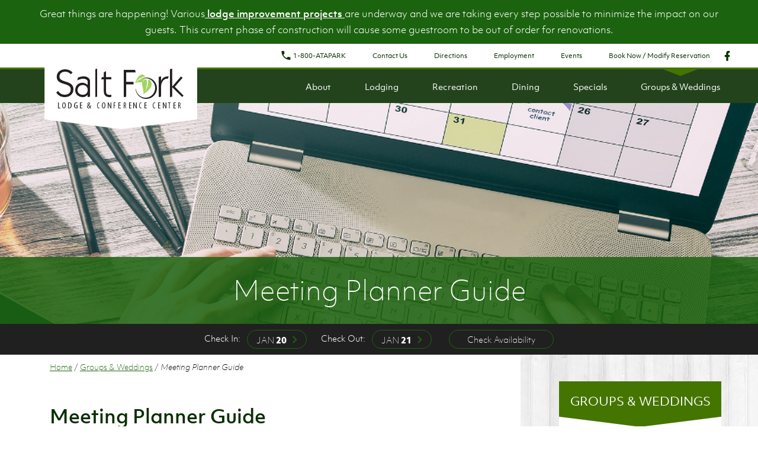

--- FILE ---
content_type: text/html; charset=utf-8
request_url: https://www.saltforkparklodge.com/groups-weddings/meeting-planner-guide
body_size: 65998
content:
<!doctype html>
<!--[if lt IE 7]>      <html class="no-js lt-ie9 lt-ie8 lt-ie7" lang="en"> <![endif]-->
<!--[if IE 7]>         <html class="no-js lt-ie9 lt-ie8 ie7" lang="en"> <![endif]-->
<!--[if IE 8]>         <html class="no-js lt-ie9 ie8" lang="en"> <![endif]-->
<!--[if IE 9]>         <html class="no-js ie9" lang="en"> <![endif]-->
<!--[if gt IE 9]><!--> <html class="no-js" lang="en"> <!--<![endif]-->

<head>
  <meta name="viewport" content="initial-scale=1">

        
    
    <!-- BEGIN SEOmatic rendered SEO Meta -->

<title>Meeting Planner Guide | Salt Fork Lodge &amp; Conference Center</title>

<!-- Standard SEO -->

<meta http-equiv="Content-Type" content="text/html; charset=utf-8" />
<meta name="referrer" content="no-referrer-when-downgrade" />
<meta name="description" content="Salt Fork has dedicated meeting spaces for all occasions, from corporate retreats to social events. All of your meeting planning essentials in one place." />
<meta name="generator" content="SEOmatic" />
<link rel="canonical" href="https://www.saltforkparklodge.com/groups-weddings/meeting-planner-guide" />
<link rel="alternate" href="https://www.saltforkparklodge.com/groups-weddings/meeting-planner-guide" hreflang="x-default" />
<meta name="geo.region" content="OH" />
<meta name="geo.position" content="40.0775545,-81.4691016" />
<meta name="ICBM" content="40.0775545,-81.4691016" />
<meta name="geo.placename" content="Salt Fork Lodge &amp; Conference Center" />

<!-- Dublin Core basic info -->

<meta name="dcterms.Identifier" content="https://www.saltforkparklodge.com/groups-weddings/meeting-planner-guide" />
<meta name="dcterms.Format" content="text/html" />
<meta name="dcterms.Relation" content="Salt Fork Lodge &amp; Conference Center" />
<meta name="dcterms.Language" content="en" />
<meta name="dcterms.Publisher" content="Salt Fork Lodge &amp; Conference Center" />
<meta name="dcterms.Type" content="text/html" />
<meta name="dcterms.Coverage" content="https://www.saltforkparklodge.com/" />
<meta name="dcterms.Rights" content="Copyright &copy;2026 Salt Fork Lodge & Conference Center." />
<meta name="dcterms.Title" content="Meeting Planner Guide" />
<meta name="dcterms.Creator" content="Click Rain, Inc." />
<meta name="dcterms.Subject" content="" />
<meta name="dcterms.Contributor" content="Salt Fork Lodge &amp; Conference Center" />
<meta name="dcterms.Date" content="2026-01-01" />
<meta name="dcterms.Description" content="Salt Fork has dedicated meeting spaces for all occasions, from corporate retreats to social events. All of your meeting planning essentials in one place." />

<!-- Facebook OpenGraph -->

<meta property="og:type" content="website" />
<meta property="og:locale" content="en_us" />
<meta property="og:url" content="https://www.saltforkparklodge.com/groups-weddings/meeting-planner-guide" />
<meta property="og:title" content="Meeting Planner Guide | Salt Fork Lodge &amp; Conference Center" />
<meta property="og:description" content="Salt Fork has dedicated meeting spaces for all occasions, from corporate retreats to social events. All of your meeting planning essentials in one place." />
<meta property="og:image" content="https://cdn.saltforkparklodge.com/general-uploads/SaltFork-Header.jpg?mtime=20180515111938" />
<meta property="og:image:type" content="image/jpeg" />
<meta property="og:image:width" content="1440" />
<meta property="og:image:height" content="747" />
<meta property="og:site_name" content="Salt Fork Lodge &amp; Conference Center" />
<meta property="og:see_also" content="https://twitter.com/MaumeeBayLodge" />
<meta property="og:see_also" content="https://www.facebook.com/MaumeeBayStateParkLodge" />
<meta property="og:see_also" content="https://www.instagram.com/greatohiolodges" />

<!-- Twitter Card -->

<meta name="twitter:card" content="summary" />
<meta name="twitter:site" content="@MaumeeBayLodge" />
<meta name="twitter:title" content="Meeting Planner Guide | Salt Fork Lodge &amp; Conference Center" />
<meta name="twitter:description" content="Salt Fork has dedicated meeting spaces for all occasions, from corporate retreats to social events. All of your meeting planning essentials in one place." />
<meta name="twitter:image" content="https://cdn.saltforkparklodge.com/general-uploads/SaltFork-Header.jpg?mtime=20180515111938" />


<!-- Humans.txt authorship http://humanstxt.org -->

<link type="text/plain" rel="author" href="/humans.txt" />

<!-- Domain verification -->

<meta name="google-site-verification" content="KgDcXP4ZBHc7S8YCc-S3R5DqcPudVnROtQzNij9RLJU" />
<meta name="msvalidate.01" content="A20BFED6CFBF9E4DF36B0601442C2918" />

<!-- Identity -->

<script type="application/ld+json">
{
    "@context": "http://schema.org",
    "@type": "LodgingBusiness",
    "name": "Salt Fork Lodge &amp; Conference Center",
    "url": "http://saltforkparklodge.com",
    "sameAs": ["https://twitter.com/MaumeeBayLodge","https://www.facebook.com/MaumeeBayStateParkLodge","https://www.instagram.com/greatohiolodges"],
    "telephone": "740-435-9000",
    "address": {
        "@type": "PostalAddress",
        "streetAddress": "14755 Cadiz Road",
        "addressLocality": "Lore City",
        "addressRegion": "OH",
        "postalCode": "43755",
        "addressCountry": "US" 
    },
    "location": {
        "@type": "Place",
        "name": "Salt Fork Lodge &amp; Conference Center",
        "hasMap": "http://maps.google.com/maps?q=Salt+Fork+Lodge+%26+Conference+Center%2C+14755+Cadiz+Road%2C+Lore+City%2C+OH+43755%2C+US",
        "telephone": "740-435-9000",
        "url": "http://saltforkparklodge.com",
        "sameAs": ["https://twitter.com/MaumeeBayLodge","https://www.facebook.com/MaumeeBayStateParkLodge","https://www.instagram.com/greatohiolodges"],
        "geo": {
            "@type": "GeoCoordinates",
            "latitude": "40.0775545",
            "longitude": "-81.4691016" 
        },
        "address": {
            "@type": "PostalAddress",
            "streetAddress": "14755 Cadiz Road",
            "addressLocality": "Lore City",
            "addressRegion": "OH",
            "postalCode": "43755",
            "addressCountry": "US" 
        },
        "openingHoursSpecification": [
            {
                "@type": "OpeningHoursSpecification",
                "closes": "23:59:00",
                "dayOfWeek": ["Sunday"],
                "opens": "00:00:00" 
            },
            {
                "@type": "OpeningHoursSpecification",
                "closes": "23:59:00",
                "dayOfWeek": ["Monday"],
                "opens": "00:00:00" 
            },
            {
                "@type": "OpeningHoursSpecification",
                "closes": "23:59:00",
                "dayOfWeek": ["Tuesday"],
                "opens": "00:00:00" 
            },
            {
                "@type": "OpeningHoursSpecification",
                "closes": "23:59:00",
                "dayOfWeek": ["Wednesday"],
                "opens": "00:00:00" 
            },
            {
                "@type": "OpeningHoursSpecification",
                "closes": "23:59:00",
                "dayOfWeek": ["Thursday"],
                "opens": "00:00:00" 
            },
            {
                "@type": "OpeningHoursSpecification",
                "closes": "23:59:00",
                "dayOfWeek": ["Friday"],
                "opens": "00:00:00" 
            },
            {
                "@type": "OpeningHoursSpecification",
                "closes": "23:59:00",
                "dayOfWeek": ["Saturday"],
                "opens": "00:00:00" 
            }
        ] 
    },
    "contactPoint": [
        {
            "@type": "ContactPoint",
            "telephone": "+1-740-435-9000",
            "contactType": "customer support" 
        }
    ],
    "priceRange": "$$$",
    "openingHoursSpecification": [
        {
            "@type": "OpeningHoursSpecification",
            "closes": "23:59:00",
            "dayOfWeek": ["Sunday"],
            "opens": "00:00:00" 
        },
        {
            "@type": "OpeningHoursSpecification",
            "closes": "23:59:00",
            "dayOfWeek": ["Monday"],
            "opens": "00:00:00" 
        },
        {
            "@type": "OpeningHoursSpecification",
            "closes": "23:59:00",
            "dayOfWeek": ["Tuesday"],
            "opens": "00:00:00" 
        },
        {
            "@type": "OpeningHoursSpecification",
            "closes": "23:59:00",
            "dayOfWeek": ["Wednesday"],
            "opens": "00:00:00" 
        },
        {
            "@type": "OpeningHoursSpecification",
            "closes": "23:59:00",
            "dayOfWeek": ["Thursday"],
            "opens": "00:00:00" 
        },
        {
            "@type": "OpeningHoursSpecification",
            "closes": "23:59:00",
            "dayOfWeek": ["Friday"],
            "opens": "00:00:00" 
        },
        {
            "@type": "OpeningHoursSpecification",
            "closes": "23:59:00",
            "dayOfWeek": ["Saturday"],
            "opens": "00:00:00" 
        }
    ],
    "checkinTime": "15:00",
    "checkoutTime": "12:00",
    "availableLanguage": "English",
    "starRating": {
        "@type": "http://schema.org/Rating",
        "ratingValue": "4" 
    },
    "petsAllowed": "Salt Fork Lodge &amp; Conference Center has a limited number of cabins designated as “pet friendly.” Pet friendly cabins can be booked online.",
    "smokingAllowed": "false" 
}
</script>

<!-- WebSite -->

<script type="application/ld+json">
{
    "@context": "http://schema.org",
    "@type": "WebSite",
    "name": "Salt Fork Lodge &amp; Conference Center",
    "description": "Plan a getaway to Salt Fork State Park Lodge near Cambridge - the ideal place for family vacations, meetings and special events.",
    "url": "https://www.saltforkparklodge.com",
    "image": "https://cdn.saltforkparklodge.com/general-uploads/SaltFork-Header.jpg?mtime=20180515111938",
    "sameAs": ["https://twitter.com/MaumeeBayLodge","https://www.facebook.com/MaumeeBayStateParkLodge","https://www.instagram.com/greatohiolodges"],
    "copyrightHolder": {
        "@type": "LodgingBusiness",
        "name": "Salt Fork Lodge &amp; Conference Center",
        "url": "http://saltforkparklodge.com",
        "sameAs": ["https://twitter.com/MaumeeBayLodge","https://www.facebook.com/MaumeeBayStateParkLodge","https://www.instagram.com/greatohiolodges"],
        "telephone": "740-435-9000",
        "address": {
            "@type": "PostalAddress",
            "streetAddress": "14755 Cadiz Road",
            "addressLocality": "Lore City",
            "addressRegion": "OH",
            "postalCode": "43755",
            "addressCountry": "US" 
        },
        "location": {
            "@type": "Place",
            "name": "Salt Fork Lodge &amp; Conference Center",
            "hasMap": "http://maps.google.com/maps?q=Salt+Fork+Lodge+%26+Conference+Center%2C+14755+Cadiz+Road%2C+Lore+City%2C+OH+43755%2C+US",
            "telephone": "740-435-9000",
            "url": "http://saltforkparklodge.com",
            "sameAs": ["https://twitter.com/MaumeeBayLodge","https://www.facebook.com/MaumeeBayStateParkLodge","https://www.instagram.com/greatohiolodges"],
            "geo": {
                "@type": "GeoCoordinates",
                "latitude": "40.0775545",
                "longitude": "-81.4691016" 
            },
            "address": {
                "@type": "PostalAddress",
                "streetAddress": "14755 Cadiz Road",
                "addressLocality": "Lore City",
                "addressRegion": "OH",
                "postalCode": "43755",
                "addressCountry": "US" 
            },
            "openingHoursSpecification": [
                {
                    "@type": "OpeningHoursSpecification",
                    "closes": "23:59:00",
                    "dayOfWeek": ["Sunday"],
                    "opens": "00:00:00" 
                },
                {
                    "@type": "OpeningHoursSpecification",
                    "closes": "23:59:00",
                    "dayOfWeek": ["Monday"],
                    "opens": "00:00:00" 
                },
                {
                    "@type": "OpeningHoursSpecification",
                    "closes": "23:59:00",
                    "dayOfWeek": ["Tuesday"],
                    "opens": "00:00:00" 
                },
                {
                    "@type": "OpeningHoursSpecification",
                    "closes": "23:59:00",
                    "dayOfWeek": ["Wednesday"],
                    "opens": "00:00:00" 
                },
                {
                    "@type": "OpeningHoursSpecification",
                    "closes": "23:59:00",
                    "dayOfWeek": ["Thursday"],
                    "opens": "00:00:00" 
                },
                {
                    "@type": "OpeningHoursSpecification",
                    "closes": "23:59:00",
                    "dayOfWeek": ["Friday"],
                    "opens": "00:00:00" 
                },
                {
                    "@type": "OpeningHoursSpecification",
                    "closes": "23:59:00",
                    "dayOfWeek": ["Saturday"],
                    "opens": "00:00:00" 
                }
            ] 
        },
        "contactPoint": [
            {
                "@type": "ContactPoint",
                "telephone": "+1-740-435-9000",
                "contactType": "customer support" 
            }
        ],
        "priceRange": "$$$",
        "openingHoursSpecification": [
            {
                "@type": "OpeningHoursSpecification",
                "closes": "23:59:00",
                "dayOfWeek": ["Sunday"],
                "opens": "00:00:00" 
            },
            {
                "@type": "OpeningHoursSpecification",
                "closes": "23:59:00",
                "dayOfWeek": ["Monday"],
                "opens": "00:00:00" 
            },
            {
                "@type": "OpeningHoursSpecification",
                "closes": "23:59:00",
                "dayOfWeek": ["Tuesday"],
                "opens": "00:00:00" 
            },
            {
                "@type": "OpeningHoursSpecification",
                "closes": "23:59:00",
                "dayOfWeek": ["Wednesday"],
                "opens": "00:00:00" 
            },
            {
                "@type": "OpeningHoursSpecification",
                "closes": "23:59:00",
                "dayOfWeek": ["Thursday"],
                "opens": "00:00:00" 
            },
            {
                "@type": "OpeningHoursSpecification",
                "closes": "23:59:00",
                "dayOfWeek": ["Friday"],
                "opens": "00:00:00" 
            },
            {
                "@type": "OpeningHoursSpecification",
                "closes": "23:59:00",
                "dayOfWeek": ["Saturday"],
                "opens": "00:00:00" 
            }
        ],
        "checkinTime": "15:00",
        "checkoutTime": "12:00",
        "availableLanguage": "English",
        "starRating": {
            "@type": "http://schema.org/Rating",
            "ratingValue": "4" 
        },
        "petsAllowed": "Salt Fork Lodge &amp; Conference Center has a limited number of cabins designated as “pet friendly.” Pet friendly cabins can be booked online.",
        "smokingAllowed": "false" 
    },
    "author": {
        "@type": "LodgingBusiness",
        "name": "Salt Fork Lodge &amp; Conference Center",
        "url": "http://saltforkparklodge.com",
        "sameAs": ["https://twitter.com/MaumeeBayLodge","https://www.facebook.com/MaumeeBayStateParkLodge","https://www.instagram.com/greatohiolodges"],
        "telephone": "740-435-9000",
        "address": {
            "@type": "PostalAddress",
            "streetAddress": "14755 Cadiz Road",
            "addressLocality": "Lore City",
            "addressRegion": "OH",
            "postalCode": "43755",
            "addressCountry": "US" 
        },
        "location": {
            "@type": "Place",
            "name": "Salt Fork Lodge &amp; Conference Center",
            "hasMap": "http://maps.google.com/maps?q=Salt+Fork+Lodge+%26+Conference+Center%2C+14755+Cadiz+Road%2C+Lore+City%2C+OH+43755%2C+US",
            "telephone": "740-435-9000",
            "url": "http://saltforkparklodge.com",
            "sameAs": ["https://twitter.com/MaumeeBayLodge","https://www.facebook.com/MaumeeBayStateParkLodge","https://www.instagram.com/greatohiolodges"],
            "geo": {
                "@type": "GeoCoordinates",
                "latitude": "40.0775545",
                "longitude": "-81.4691016" 
            },
            "address": {
                "@type": "PostalAddress",
                "streetAddress": "14755 Cadiz Road",
                "addressLocality": "Lore City",
                "addressRegion": "OH",
                "postalCode": "43755",
                "addressCountry": "US" 
            },
            "openingHoursSpecification": [
                {
                    "@type": "OpeningHoursSpecification",
                    "closes": "23:59:00",
                    "dayOfWeek": ["Sunday"],
                    "opens": "00:00:00" 
                },
                {
                    "@type": "OpeningHoursSpecification",
                    "closes": "23:59:00",
                    "dayOfWeek": ["Monday"],
                    "opens": "00:00:00" 
                },
                {
                    "@type": "OpeningHoursSpecification",
                    "closes": "23:59:00",
                    "dayOfWeek": ["Tuesday"],
                    "opens": "00:00:00" 
                },
                {
                    "@type": "OpeningHoursSpecification",
                    "closes": "23:59:00",
                    "dayOfWeek": ["Wednesday"],
                    "opens": "00:00:00" 
                },
                {
                    "@type": "OpeningHoursSpecification",
                    "closes": "23:59:00",
                    "dayOfWeek": ["Thursday"],
                    "opens": "00:00:00" 
                },
                {
                    "@type": "OpeningHoursSpecification",
                    "closes": "23:59:00",
                    "dayOfWeek": ["Friday"],
                    "opens": "00:00:00" 
                },
                {
                    "@type": "OpeningHoursSpecification",
                    "closes": "23:59:00",
                    "dayOfWeek": ["Saturday"],
                    "opens": "00:00:00" 
                }
            ] 
        },
        "contactPoint": [
            {
                "@type": "ContactPoint",
                "telephone": "+1-740-435-9000",
                "contactType": "customer support" 
            }
        ],
        "priceRange": "$$$",
        "openingHoursSpecification": [
            {
                "@type": "OpeningHoursSpecification",
                "closes": "23:59:00",
                "dayOfWeek": ["Sunday"],
                "opens": "00:00:00" 
            },
            {
                "@type": "OpeningHoursSpecification",
                "closes": "23:59:00",
                "dayOfWeek": ["Monday"],
                "opens": "00:00:00" 
            },
            {
                "@type": "OpeningHoursSpecification",
                "closes": "23:59:00",
                "dayOfWeek": ["Tuesday"],
                "opens": "00:00:00" 
            },
            {
                "@type": "OpeningHoursSpecification",
                "closes": "23:59:00",
                "dayOfWeek": ["Wednesday"],
                "opens": "00:00:00" 
            },
            {
                "@type": "OpeningHoursSpecification",
                "closes": "23:59:00",
                "dayOfWeek": ["Thursday"],
                "opens": "00:00:00" 
            },
            {
                "@type": "OpeningHoursSpecification",
                "closes": "23:59:00",
                "dayOfWeek": ["Friday"],
                "opens": "00:00:00" 
            },
            {
                "@type": "OpeningHoursSpecification",
                "closes": "23:59:00",
                "dayOfWeek": ["Saturday"],
                "opens": "00:00:00" 
            }
        ],
        "checkinTime": "15:00",
        "checkoutTime": "12:00",
        "availableLanguage": "English",
        "starRating": {
            "@type": "http://schema.org/Rating",
            "ratingValue": "4" 
        },
        "petsAllowed": "Salt Fork Lodge &amp; Conference Center has a limited number of cabins designated as “pet friendly.” Pet friendly cabins can be booked online.",
        "smokingAllowed": "false" 
    },
    "creator": {
        "@type": "Organization",
        "name": "Click Rain, Inc.",
        "description": "Click Rain is an Inc. 5000 marketing technology agency in downtown Sioux Falls, SD. Reimagine what marketing can be with Click Rain.",
        "url": "https://clickrain.com",
        "image": {
            "@type": "ImageObject",
            "url": "https://cdn.saltforkparklodge.com/general-uploads/CR_Web2ColorLogo.png?mtime=20180302115422",
            "height": "359",
            "width": "1521" 
        },
        "logo": {
            "@type": "ImageObject",
            "url": "https://cdn.saltforkparklodge.com/general-uploads/CR_Web2ColorLogo.png?mtime=20180302115422",
            "height": "359",
            "width": "1521" 
        },
        "location": {
            "@type": "Place",
            "name": "Click Rain, Inc.",
            "description": "Click Rain is an Inc. 5000 marketing technology agency in downtown Sioux Falls, SD. Reimagine what marketing can be with Click Rain.",
            "url": "https://clickrain.com" 
        },
        "contactPoint": [
            {
                "@type": "ContactPoint",
                "telephone": "+1-740-435-9000",
                "contactType": "customer support" 
            }
        ] 
    } 
}
</script>

<!-- Place -->

<script type="application/ld+json">
{
    "@context": "http://schema.org",
    "@type": "Place",
    "name": "Salt Fork Lodge &amp; Conference Center",
    "hasMap": "http://maps.google.com/maps?q=Salt+Fork+Lodge+%26+Conference+Center%2C+14755+Cadiz+Road%2C+Lore+City%2C+OH+43755%2C+US",
    "telephone": "740-435-9000",
    "url": "http://saltforkparklodge.com",
    "sameAs": ["https://twitter.com/MaumeeBayLodge","https://www.facebook.com/MaumeeBayStateParkLodge","https://www.instagram.com/greatohiolodges"],
    "geo": {
        "@type": "GeoCoordinates",
        "latitude": "40.0775545",
        "longitude": "-81.4691016" 
    },
    "address": {
        "@type": "PostalAddress",
        "streetAddress": "14755 Cadiz Road",
        "addressLocality": "Lore City",
        "addressRegion": "OH",
        "postalCode": "43755",
        "addressCountry": "US" 
    },
    "openingHoursSpecification": [
        {
            "@type": "OpeningHoursSpecification",
            "closes": "23:59:00",
            "dayOfWeek": ["Sunday"],
            "opens": "00:00:00" 
        },
        {
            "@type": "OpeningHoursSpecification",
            "closes": "23:59:00",
            "dayOfWeek": ["Monday"],
            "opens": "00:00:00" 
        },
        {
            "@type": "OpeningHoursSpecification",
            "closes": "23:59:00",
            "dayOfWeek": ["Tuesday"],
            "opens": "00:00:00" 
        },
        {
            "@type": "OpeningHoursSpecification",
            "closes": "23:59:00",
            "dayOfWeek": ["Wednesday"],
            "opens": "00:00:00" 
        },
        {
            "@type": "OpeningHoursSpecification",
            "closes": "23:59:00",
            "dayOfWeek": ["Thursday"],
            "opens": "00:00:00" 
        },
        {
            "@type": "OpeningHoursSpecification",
            "closes": "23:59:00",
            "dayOfWeek": ["Friday"],
            "opens": "00:00:00" 
        },
        {
            "@type": "OpeningHoursSpecification",
            "closes": "23:59:00",
            "dayOfWeek": ["Saturday"],
            "opens": "00:00:00" 
        }
    ] 
}
</script>

<!-- Main Entity of Page -->

<script type="application/ld+json">
{
    "@context": "http://schema.org",
    "@type": "WebPage",
    "name": "Meeting Planner Guide",
    "description": "Salt Fork has dedicated meeting spaces for all occasions, from corporate retreats to social events. All of your meeting planning essentials in one place.",
    "image": {
        "@type": "ImageObject",
        "url": "https://cdn.saltforkparklodge.com/general-uploads/SaltFork-Header.jpg?mtime=20180515111938",
        "width": "1440",
        "height": "747" 
    },
    "url": "https://www.saltforkparklodge.com/groups-weddings/meeting-planner-guide",
    "mainEntityOfPage": "https://www.saltforkparklodge.com/groups-weddings/meeting-planner-guide",
    "inLanguage": "en_us",
    "headline": "Meeting Planner Guide",
    "dateCreated": "2021-04-13T19:47:42+0000",
    "dateModified": "2025-02-28T14:56:32+0000",
    "datePublished": "2021-04-19T18:51:00+0000",
    "copyrightYear": "2021",
    "author": {
        "@type": "LodgingBusiness",
        "name": "Salt Fork Lodge &amp; Conference Center",
        "url": "http://saltforkparklodge.com",
        "sameAs": ["https://twitter.com/MaumeeBayLodge","https://www.facebook.com/MaumeeBayStateParkLodge","https://www.instagram.com/greatohiolodges"],
        "telephone": "740-435-9000",
        "address": {
            "@type": "PostalAddress",
            "streetAddress": "14755 Cadiz Road",
            "addressLocality": "Lore City",
            "addressRegion": "OH",
            "postalCode": "43755",
            "addressCountry": "US" 
        },
        "location": {
            "@type": "Place",
            "name": "Salt Fork Lodge &amp; Conference Center",
            "hasMap": "http://maps.google.com/maps?q=Salt+Fork+Lodge+%26+Conference+Center%2C+14755+Cadiz+Road%2C+Lore+City%2C+OH+43755%2C+US",
            "telephone": "740-435-9000",
            "url": "http://saltforkparklodge.com",
            "sameAs": ["https://twitter.com/MaumeeBayLodge","https://www.facebook.com/MaumeeBayStateParkLodge","https://www.instagram.com/greatohiolodges"],
            "geo": {
                "@type": "GeoCoordinates",
                "latitude": "40.0775545",
                "longitude": "-81.4691016" 
            },
            "address": {
                "@type": "PostalAddress",
                "streetAddress": "14755 Cadiz Road",
                "addressLocality": "Lore City",
                "addressRegion": "OH",
                "postalCode": "43755",
                "addressCountry": "US" 
            },
            "openingHoursSpecification": [
                {
                    "@type": "OpeningHoursSpecification",
                    "closes": "23:59:00",
                    "dayOfWeek": ["Sunday"],
                    "opens": "00:00:00" 
                },
                {
                    "@type": "OpeningHoursSpecification",
                    "closes": "23:59:00",
                    "dayOfWeek": ["Monday"],
                    "opens": "00:00:00" 
                },
                {
                    "@type": "OpeningHoursSpecification",
                    "closes": "23:59:00",
                    "dayOfWeek": ["Tuesday"],
                    "opens": "00:00:00" 
                },
                {
                    "@type": "OpeningHoursSpecification",
                    "closes": "23:59:00",
                    "dayOfWeek": ["Wednesday"],
                    "opens": "00:00:00" 
                },
                {
                    "@type": "OpeningHoursSpecification",
                    "closes": "23:59:00",
                    "dayOfWeek": ["Thursday"],
                    "opens": "00:00:00" 
                },
                {
                    "@type": "OpeningHoursSpecification",
                    "closes": "23:59:00",
                    "dayOfWeek": ["Friday"],
                    "opens": "00:00:00" 
                },
                {
                    "@type": "OpeningHoursSpecification",
                    "closes": "23:59:00",
                    "dayOfWeek": ["Saturday"],
                    "opens": "00:00:00" 
                }
            ] 
        },
        "contactPoint": [
            {
                "@type": "ContactPoint",
                "telephone": "+1-740-435-9000",
                "contactType": "customer support" 
            }
        ],
        "priceRange": "$$$",
        "openingHoursSpecification": [
            {
                "@type": "OpeningHoursSpecification",
                "closes": "23:59:00",
                "dayOfWeek": ["Sunday"],
                "opens": "00:00:00" 
            },
            {
                "@type": "OpeningHoursSpecification",
                "closes": "23:59:00",
                "dayOfWeek": ["Monday"],
                "opens": "00:00:00" 
            },
            {
                "@type": "OpeningHoursSpecification",
                "closes": "23:59:00",
                "dayOfWeek": ["Tuesday"],
                "opens": "00:00:00" 
            },
            {
                "@type": "OpeningHoursSpecification",
                "closes": "23:59:00",
                "dayOfWeek": ["Wednesday"],
                "opens": "00:00:00" 
            },
            {
                "@type": "OpeningHoursSpecification",
                "closes": "23:59:00",
                "dayOfWeek": ["Thursday"],
                "opens": "00:00:00" 
            },
            {
                "@type": "OpeningHoursSpecification",
                "closes": "23:59:00",
                "dayOfWeek": ["Friday"],
                "opens": "00:00:00" 
            },
            {
                "@type": "OpeningHoursSpecification",
                "closes": "23:59:00",
                "dayOfWeek": ["Saturday"],
                "opens": "00:00:00" 
            }
        ] 
    },
    "copyrightHolder": {
        "@type": "LodgingBusiness",
        "name": "Salt Fork Lodge &amp; Conference Center",
        "url": "http://saltforkparklodge.com",
        "sameAs": ["https://twitter.com/MaumeeBayLodge","https://www.facebook.com/MaumeeBayStateParkLodge","https://www.instagram.com/greatohiolodges"],
        "telephone": "740-435-9000",
        "address": {
            "@type": "PostalAddress",
            "streetAddress": "14755 Cadiz Road",
            "addressLocality": "Lore City",
            "addressRegion": "OH",
            "postalCode": "43755",
            "addressCountry": "US" 
        },
        "location": {
            "@type": "Place",
            "name": "Salt Fork Lodge &amp; Conference Center",
            "hasMap": "http://maps.google.com/maps?q=Salt+Fork+Lodge+%26+Conference+Center%2C+14755+Cadiz+Road%2C+Lore+City%2C+OH+43755%2C+US",
            "telephone": "740-435-9000",
            "url": "http://saltforkparklodge.com",
            "sameAs": ["https://twitter.com/MaumeeBayLodge","https://www.facebook.com/MaumeeBayStateParkLodge","https://www.instagram.com/greatohiolodges"],
            "geo": {
                "@type": "GeoCoordinates",
                "latitude": "40.0775545",
                "longitude": "-81.4691016" 
            },
            "address": {
                "@type": "PostalAddress",
                "streetAddress": "14755 Cadiz Road",
                "addressLocality": "Lore City",
                "addressRegion": "OH",
                "postalCode": "43755",
                "addressCountry": "US" 
            },
            "openingHoursSpecification": [
                {
                    "@type": "OpeningHoursSpecification",
                    "closes": "23:59:00",
                    "dayOfWeek": ["Sunday"],
                    "opens": "00:00:00" 
                },
                {
                    "@type": "OpeningHoursSpecification",
                    "closes": "23:59:00",
                    "dayOfWeek": ["Monday"],
                    "opens": "00:00:00" 
                },
                {
                    "@type": "OpeningHoursSpecification",
                    "closes": "23:59:00",
                    "dayOfWeek": ["Tuesday"],
                    "opens": "00:00:00" 
                },
                {
                    "@type": "OpeningHoursSpecification",
                    "closes": "23:59:00",
                    "dayOfWeek": ["Wednesday"],
                    "opens": "00:00:00" 
                },
                {
                    "@type": "OpeningHoursSpecification",
                    "closes": "23:59:00",
                    "dayOfWeek": ["Thursday"],
                    "opens": "00:00:00" 
                },
                {
                    "@type": "OpeningHoursSpecification",
                    "closes": "23:59:00",
                    "dayOfWeek": ["Friday"],
                    "opens": "00:00:00" 
                },
                {
                    "@type": "OpeningHoursSpecification",
                    "closes": "23:59:00",
                    "dayOfWeek": ["Saturday"],
                    "opens": "00:00:00" 
                }
            ] 
        },
        "contactPoint": [
            {
                "@type": "ContactPoint",
                "telephone": "+1-740-435-9000",
                "contactType": "customer support" 
            }
        ],
        "priceRange": "$$$",
        "openingHoursSpecification": [
            {
                "@type": "OpeningHoursSpecification",
                "closes": "23:59:00",
                "dayOfWeek": ["Sunday"],
                "opens": "00:00:00" 
            },
            {
                "@type": "OpeningHoursSpecification",
                "closes": "23:59:00",
                "dayOfWeek": ["Monday"],
                "opens": "00:00:00" 
            },
            {
                "@type": "OpeningHoursSpecification",
                "closes": "23:59:00",
                "dayOfWeek": ["Tuesday"],
                "opens": "00:00:00" 
            },
            {
                "@type": "OpeningHoursSpecification",
                "closes": "23:59:00",
                "dayOfWeek": ["Wednesday"],
                "opens": "00:00:00" 
            },
            {
                "@type": "OpeningHoursSpecification",
                "closes": "23:59:00",
                "dayOfWeek": ["Thursday"],
                "opens": "00:00:00" 
            },
            {
                "@type": "OpeningHoursSpecification",
                "closes": "23:59:00",
                "dayOfWeek": ["Friday"],
                "opens": "00:00:00" 
            },
            {
                "@type": "OpeningHoursSpecification",
                "closes": "23:59:00",
                "dayOfWeek": ["Saturday"],
                "opens": "00:00:00" 
            }
        ] 
    },
    "publisher": {
        "@type": "Organization",
        "name": "Salt Fork Lodge &amp; Conference Center",
        "url": "http://saltforkparklodge.com",
        "sameAs": ["https://twitter.com/MaumeeBayLodge","https://www.facebook.com/MaumeeBayStateParkLodge","https://www.instagram.com/greatohiolodges"],
        "telephone": "740-435-9000",
        "address": {
            "@type": "PostalAddress",
            "streetAddress": "14755 Cadiz Road",
            "addressLocality": "Lore City",
            "addressRegion": "OH",
            "postalCode": "43755",
            "addressCountry": "US" 
        },
        "location": {
            "@type": "Place",
            "name": "Salt Fork Lodge &amp; Conference Center",
            "hasMap": "http://maps.google.com/maps?q=Salt+Fork+Lodge+%26+Conference+Center%2C+14755+Cadiz+Road%2C+Lore+City%2C+OH+43755%2C+US",
            "telephone": "740-435-9000",
            "url": "http://saltforkparklodge.com",
            "sameAs": ["https://twitter.com/MaumeeBayLodge","https://www.facebook.com/MaumeeBayStateParkLodge","https://www.instagram.com/greatohiolodges"],
            "geo": {
                "@type": "GeoCoordinates",
                "latitude": "40.0775545",
                "longitude": "-81.4691016" 
            },
            "address": {
                "@type": "PostalAddress",
                "streetAddress": "14755 Cadiz Road",
                "addressLocality": "Lore City",
                "addressRegion": "OH",
                "postalCode": "43755",
                "addressCountry": "US" 
            },
            "openingHoursSpecification": [
                {
                    "@type": "OpeningHoursSpecification",
                    "closes": "23:59:00",
                    "dayOfWeek": ["Sunday"],
                    "opens": "00:00:00" 
                },
                {
                    "@type": "OpeningHoursSpecification",
                    "closes": "23:59:00",
                    "dayOfWeek": ["Monday"],
                    "opens": "00:00:00" 
                },
                {
                    "@type": "OpeningHoursSpecification",
                    "closes": "23:59:00",
                    "dayOfWeek": ["Tuesday"],
                    "opens": "00:00:00" 
                },
                {
                    "@type": "OpeningHoursSpecification",
                    "closes": "23:59:00",
                    "dayOfWeek": ["Wednesday"],
                    "opens": "00:00:00" 
                },
                {
                    "@type": "OpeningHoursSpecification",
                    "closes": "23:59:00",
                    "dayOfWeek": ["Thursday"],
                    "opens": "00:00:00" 
                },
                {
                    "@type": "OpeningHoursSpecification",
                    "closes": "23:59:00",
                    "dayOfWeek": ["Friday"],
                    "opens": "00:00:00" 
                },
                {
                    "@type": "OpeningHoursSpecification",
                    "closes": "23:59:00",
                    "dayOfWeek": ["Saturday"],
                    "opens": "00:00:00" 
                }
            ] 
        },
        "contactPoint": [
            {
                "@type": "ContactPoint",
                "telephone": "+1-740-435-9000",
                "contactType": "customer support" 
            }
        ] 
    },
    "breadcrumb": {
        "@type": "BreadcrumbList",
        "itemListElement": [
            {
                "@type": "ListItem",
                "position": "1",
                "item": {
                    "@id": "https://www.saltforkparklodge.com",
                    "name": "Homepage" 
                } 
            },
            {
                "@type": "ListItem",
                "position": "2",
                "item": {
                    "@id": "https://www.saltforkparklodge.com/groups-weddings",
                    "name": "Groups &amp; Weddings" 
                } 
            },
            {
                "@type": "ListItem",
                "position": "3",
                "item": {
                    "@id": "https://www.saltforkparklodge.com/groups-weddings/meeting-planner-guide",
                    "name": "Meeting Planner Guide" 
                } 
            }
        ] 
    } 
}
</script>

<!-- Breadcrumbs -->

<script type="application/ld+json">
{
    "@context": "http://schema.org",
    "@type": "BreadcrumbList",
    "itemListElement": [
        {
            "@type": "ListItem",
            "position": "1",
            "item": {
                "@id": "https://www.saltforkparklodge.com",
                "name": "Homepage" 
            } 
        },
        {
            "@type": "ListItem",
            "position": "2",
            "item": {
                "@id": "https://www.saltforkparklodge.com/groups-weddings",
                "name": "Groups &amp; Weddings" 
            } 
        },
        {
            "@type": "ListItem",
            "position": "3",
            "item": {
                "@id": "https://www.saltforkparklodge.com/groups-weddings/meeting-planner-guide",
                "name": "Meeting Planner Guide" 
            } 
        }
    ] 
}
</script>

<!-- Google Tag Manager -->

<script>
  dataLayer = [];
  (function(w,d,s,l,i){w[l]=w[l]||[];w[l].push({'gtm.start':
  new Date().getTime(),event:'gtm.js'});var f=d.getElementsByTagName(s)[0],
  j=d.createElement(s),dl=l!='dataLayer'?'&l='+l:'';j.async=true;j.src=
  '//www.googletagmanager.com/gtm.js?id='+i+dl;f.parentNode.insertBefore(j,f);
  })(window,document,'script','dataLayer','GTM-NXHR3FJ');
</script>
<!-- Google Analytics -->


<!-- END SEOmatic rendered SEO Meta -->
  
    <!--[if lt IE 9]>
    <script src="https://cdn.saltforkparklodge.com/assets/libs/html5shiv/dist/html5shiv.js"></script>
  <![endif]-->

    <!-- Load Inlined Critical CSS -->
     <style>
       @import url(https://use.typekit.net/vjz4rsz.css);html{font-family:sans-serif;line-height:1.15;-ms-text-size-adjust:100%;-webkit-text-size-adjust:100%}body{margin:0}article,aside,header,main,nav,section{display:block}a{background-color:transparent;-webkit-text-decoration-skip:objects}strong{font-weight:inherit;font-weight:bolder}h1{font-size:2em;margin:.67em 0}img{border-style:none}button,input{font:inherit;margin:0}button,input{overflow:visible}button{text-transform:none}button,html [type=button]{-webkit-appearance:button}[type=button]::-moz-focus-inner,button::-moz-focus-inner{border-style:none;padding:0}[type=button]:-moz-focusring,button:-moz-focusring{outline:1px dotted ButtonText}::-webkit-input-placeholder{color:inherit;opacity:.54}::-webkit-file-upload-button{-webkit-appearance:button;font:inherit}[data-canvas]{z-index:1}[data-off-canvas*=reveal]{z-index:0}[data-canvas=container],[data-off-canvas],body,html{margin:0;padding:0;-webkit-box-sizing:border-box;box-sizing:border-box}body,html{width:100%;height:100%;overflow:hidden}[data-canvas=container]{width:100%;height:100%;overflow-y:auto;position:relative;background-color:#fff;-webkit-overflow-scrolling:touch}[data-canvas=container]:after,[data-canvas=container]:before{clear:both;content:"";display:table}[data-off-canvas]{display:none;position:fixed;overflow:hidden;overflow-y:auto;background-color:#000;color:#fff;-webkit-overflow-scrolling:touch}[data-off-canvas*=bottom]{width:100%;height:255px;bottom:0}[data-canvas],[data-off-canvas]{-webkit-transform:translate(0);-ms-transform:translate(0);transform:translate(0);-webkit-backface-visibility:hidden}button::-moz-focus-inner{padding:0;border:0}@font-face{font-family:Material Design Icons;src:url('https://cdn.saltforkparklodge.com/assets/dist/fonts/materialdesignicons-webfont.eot');src:url('https://cdn.saltforkparklodge.com/assets/dist/fonts/materialdesignicons-webfont.eot?#iefix&v=2.3.54') format("embedded-opentype"),url('https://cdn.saltforkparklodge.com/assets/dist/fonts/materialdesignicons-webfont.woff2') format("woff2"),url('https://cdn.saltforkparklodge.com/assets/dist/fonts/materialdesignicons-webfont.woff') format("woff"),url('https://cdn.saltforkparklodge.com/assets/dist/fonts/materialdesignicons-webfont.ttf') format("truetype"),url('https://cdn.saltforkparklodge.com/assets/dist/fonts/materialdesignicons-webfont.svg#materialdesigniconsregular') format("svg");font-weight:400;font-style:normal}.mdi:before{display:inline-block;font:normal normal normal 24px/1 Material Design Icons;font-size:inherit;text-rendering:auto;line-height:inherit;-webkit-font-smoothing:antialiased;-moz-osx-font-smoothing:grayscale}.mdi-calendar-check:before{content:"\F0EF"}.mdi-chevron-right:before{content:"\F142"}.mdi-facebook:before{content:"\F20C"}.mdi-menu:before{content:"\F35C"}.mdi-phone:before{content:"\F3F2"}.nav-breadcrumbs li,h1,h2,h3,h4,html{font-family:objektiv-mk1,sans-serif}.header-nav-compact,.header-nav-primary .container>ol,.interior,.nav-breadcrumbs,.page-main{zoom:1}.header-nav-compact:after,.header-nav-compact:before,.header-nav-primary .container>ol:after,.header-nav-primary .container>ol:before,.interior:after,.interior:before,.nav-breadcrumbs:after,.nav-breadcrumbs:before,.page-main:after,.page-main:before{content:"";display:table}.header-nav-compact:after,.header-nav-primary .container>ol:after,.interior:after,.nav-breadcrumbs:after,.page-main:after{clear:both}ol,ul{margin:38px 0}@media (max-width:40.615em){ol,ul{margin:30px 0}}.container{max-width:1364px;margin:0 auto;position:relative;padding-left:30px;padding-right:30px}@media (min-width:64em){.container{padding-left:42px;padding-right:42px}}form{clear:left}.freeform-row{display:-webkit-box;display:-ms-flexbox;display:flex;-webkit-box-pack:justify;-ms-flex-pack:justify;justify-content:space-between;margin:0 -15px}@media (max-width:50em){.freeform-row{display:block!important}}.freeform-row .freeform-column{-webkit-box-flex:1;-ms-flex:1 1 auto;flex:1 1 auto;padding:10px 0;margin:0 15px;-webkit-box-sizing:border-box;box-sizing:border-box}.freeform-row .freeform-column label{display:block}.freeform-row .freeform-column .freeform-label{font-weight:700}.freeform-row .freeform-column .freeform-label.freeform-required:after{content:"*";margin-left:5px;color:red}input[type=text]{border:1px solid #6b6b6b;font-size:18px;line-height:18px;padding:5px 20px;background:#fff;outline:none;-webkit-appearance:none;-moz-appearance:none;appearance:none;-webkit-border-radius:1000px;border-radius:1000px}input[type=text]{height:45px}.freeform-label{margin-bottom:6px}.freeform-row .freeform-column .freeform-label{font-weight:300}.interior form{margin-bottom:45px}.btn{display:inline-block;margin-bottom:0;text-align:center;vertical-align:middle;-ms-touch-action:manipulation;touch-action:manipulation;background-image:none;border:1px solid transparent;white-space:nowrap;padding:7px 35px;-webkit-border-radius:1000px;border-radius:1000px;font-weight:400}.btn{color:#fff;background-color:#68b300;border-color:#68b300}.btn-outline{color:#0a2f03;background-color:transparent;border-color:#0a2f03;padding:7px 15px}@media (min-width:64em){.btn-outline{padding:10px 25px}}.btn-outline.btn-dk-bg{color:#fff;border-color:#1c630f}.callout-link{font-size:16px;font-weight:400;color:#1c630f}.callout-link span{color:#1c630f;font-size:20px;vertical-align:text-top;line-height:1.2}.block-content ul{list-style:disc}.block-content ul li{padding-left:0}.logo{display:inline-block}@media (min-width:64em){.logo{padding:42px 53px 35px;background-image:url('https://cdn.saltforkparklodge.com/assets/images/logo-bg.svg');background-repeat:no-repeat;-webkit-background-size:325px 100%;background-size:325px 100%;z-index:55;position:relative;position:absolute;top:-43px}}.logo img{display:block;width:100%}.header-nav-primary{background:rgba(10,47,3,.9);position:relative;height:60px;border-top:3px solid #68b300}.header-nav-primary .container>ol{position:absolute;right:42px;font-size:14px;text-align:right;margin:0;padding:0}@media (min-width:87.5em){.header-nav-primary .container>ol{font-size:18px}}.header-nav-primary .container>ol>li{line-height:58px;display:inline-block;position:relative;margin:0 10px 0 0;height:60px}.header-nav-primary .container>ol>li.nav-item--is-current:after,.header-nav-primary .container>ol>li.nav-item--is-in-path:after{content:"";background-image:url('https://cdn.saltforkparklodge.com/assets/images/nav-hover.svg');position:absolute;top:-1px;right:0;left:0;width:60px;height:13px;-webkit-background-size:60px 13px;background-size:60px 13px;background-position:bottom;background-repeat:no-repeat;z-index:1200;margin:0 auto}.header-nav-primary .container>ol>li:before{display:none}.header-nav-primary .container>ol>li:last-child{margin:0}.header-nav-primary .container>ol>li>a{text-decoration:none;display:block;padding:0 8px;height:57px;color:#fff;font-weight:400;position:relative;z-index:3000}@media (min-width:75em){.header-nav-primary .container>ol>li>a{padding:0 22px}}.header-nav-primary .container>ol>li:last-child ol{right:0;left:auto}.header-nav-primary .container>ol>li ol{display:none;width:262px;position:absolute;top:57px;margin:0 auto;padding:7px 0 0;padding-top:7px;z-index:1000;background:#fff;right:-150%;left:-150%;-webkit-box-shadow:1px 1px 10px rgba(0,0,0,.2);box-shadow:1px 1px 10px rgba(0,0,0,.2)}.header-nav-primary .container>ol>li ol li{display:block;float:none;margin:0;padding:0;width:100%}.header-nav-primary .container>ol>li ol li:before{display:none}.header-nav-primary .container>ol>li ol li:first-child{padding-top:10px}.header-nav-primary .container>ol>li ol li:last-child{padding-bottom:10px}.header-nav-primary .container>ol>li ol li a{border-right:0;color:#6b6b6b;font-weight:400;padding:10px 23px;line-height:22px;width:100%;display:block;text-align:center;font-size:14px}.header-nav-aux ul{font-size:11px;list-style:none;margin:0;padding:0;display:inline-block}@media (min-width:87.5em){.header-nav-aux ul{font-size:13px}}.header-nav-aux ul li{margin:0 14px 0 0;padding:0;display:block;float:left}@media (min-width:71.875em){.header-nav-aux ul li{margin:0 18px 0 0}}@media (min-width:75em){.header-nav-aux ul li{margin:0 45px 0 0}}.header-nav-aux ul li a{font-weight:400;color:#0a2f03;vertical-align:top}.header-nav-aux ul li a .mdi-phone{vertical-align:sub}.header-nav-aux ul li a span{font-size:14px;line-height:1}@media (min-width:71.875em){.header-nav-aux ul li a span{font-size:20px}}.header-nav-aux ul li:last-child{margin-right:0;padding-right:0;border-right:none}.header-nav-aux ul.social-icons{height:40px;margin-left:15px}.header-nav-aux ul.social-icons li{height:40px}.header-nav-aux ul.social-icons li a{height:40px;line-height:40px}ul.social-icons{text-align:center;margin:0 0 0 12px;display:inline-block}@media (min-width:75em){ul.social-icons{margin:0 0 0 25px}}ul.social-icons li{display:inline-block;font-size:14px;margin:0 8px 0 0}@media (min-width:71.875em){ul.social-icons li{font-size:20px}}ul.social-icons li:last-of-type{margin-right:0}ul.social-icons li a{color:#0a2f03;line-height:1}ul.social-icons li a span{font-size:14px}@media (min-width:71.875em){ul.social-icons li a span{font-size:20px}}.block-accordion .accordion-content{display:none;border-top:0;font-weight:200;background-color:#f3f3f3;font-size:14px;font-size:1.09375vw;padding:15px 30px;margin-top:-10px}@media (max-width:1280px){.block-accordion .accordion-content{font-size:14px}}@media (min-width:1280px){.block-accordion .accordion-content{font-size:14px}}.block-accordion .accordion-content ul{margin-left:40px}.block-accordion .accordion-content :first-child{margin-top:0}.block-accordion .accordion-content :last-child{margin-bottom:0}.nav-breadcrumbs{display:none}@media (min-width:64em){.nav-breadcrumbs{display:inline-block;padding:10px 0;position:relative;font-size:13px;margin-bottom:40px}.nav-breadcrumbs li{display:inline-block;color:#000;font-weight:200}.nav-breadcrumbs li a{color:#1c630f;font-weight:200;padding-right:0;padding-left:0}.nav-breadcrumbs li.current-page{font-style:italic;font-weight:200}}.interior-hero{background-position:50%;padding-top:0}@media (max-width:63.9375em){.interior-hero{background-image:none!important}}.interior-hero .interior-mobile{display:block;width:100%}@media (min-width:64em){.interior-hero{padding-top:320px;margin-top:-60px}.interior-hero .interior-mobile{display:none}}.page-header .page-header-compact .header-nav-compact{height:65px}.header-nav-compact{position:relative;padding:0}.header-nav-compact .logo{display:inline-block;width:135px;line-height:1;margin:10px auto 0 20px;z-index:10;position:relative}.header-nav-compact .logo img{width:100%}.header-nav-compact .dynamic-buttons{float:right;margin:21px 20px 0 0}.page-nav-compact{position:fixed;bottom:0;background:#fff;z-index:500;width:100%}@media (min-width:64em){.page-nav-compact{display:none}}.page-nav-compact .header-nav-compact:after{display:none}.page-nav-compact .header-nav-compact ol{list-style:none;margin:0;padding:0;border-top:4px solid #68b300}.page-nav-compact .header-nav-compact ol li{display:inline-block;width:33.33333333%;color:#68b300;font-size:12px;text-align:center;text-transform:uppercase;font-weight:200;margin-bottom:0;height:45px;float:left}.page-nav-compact .header-nav-compact ol li:before{display:none}.page-nav-compact .header-nav-compact ol li:last-child{border-right:0}.page-nav-compact .header-nav-compact ol li button{background:0;border:0;color:#68b300;font-weight:400;width:100%;height:45px;text-transform:uppercase}.page-nav-compact .header-nav-compact ol li button .menu-mobile{display:inline-block}.page-nav-compact .header-nav-compact ol li button .menu-mobile-close{display:none}.page-nav-compact .header-nav-compact ol li .mdi{font-size:22px;vertical-align:sub;margin-right:2px}.page-nav-compact .header-nav-compact ol li a{color:#68b300;font-weight:400;height:45px;line-height:45px;width:100%;display:block;border-right:2px solid #dfdfdf}.custom-fluid-height{height:100%}.overlay{display:none;position:absolute;top:0;bottom:0;left:0;right:0;height:100%;background:rgba(0,0,0,.5);z-index:50}.off-canvas-slidebar{z-index:100;background:#fff}.off-canvas-nav>ol{list-style:none;margin:0;padding:0}.off-canvas-nav>ol>li{padding:0;margin:0;border-bottom:1px solid #f3f3f3}.off-canvas-nav>ol>li:before{display:none}.off-canvas-nav>ol>li a{padding:16px 80px 16px 30px;display:block;color:#1c630f;position:relative;font-weight:400;font-size:18px}.off-canvas-nav>ol>li ol{display:none;margin-left:0;padding-left:0;background:#f3f3f3}.off-canvas-nav>ol>li ol li{padding:0;margin:0;border-bottom:0;list-style:none}.off-canvas-nav>ol>li ol li:before{display:none}.off-canvas-nav>ol>li ol li.nav-item--has-children a:after{display:none;content:""}.off-canvas-nav>ol>li ol li a{padding:10px 70px 10px 30px;font-size:14px;width:100%;display:block;position:relative;color:#0a2f03}.off-canvas-nav>ol>li ol li a:after{content:"\F142";font-family:Material Design Icons;position:absolute;right:42px;font-size:16px;top:6px;color:#68b300}.off-canvas-nav>ol>li ol li ol{padding-left:0;margin:0;background:#dfdfdf}.off-canvas-nav>ol>li ol li ol li{width:100%;position:relative}.off-canvas-nav>ol>li ol li ol li:after{content:"\F142";font-family:Material Design Icons;position:absolute;right:42px;font-size:20px;top:5px;display:block;color:#68b300}.off-canvas-nav>ol>li ol li ol li a{position:relative;display:block;padding:10px 70px 10px 45px}.off-canvas-nav ul.no-bullets{padding:0;margin-left:30px;margin-right:-17px;margin-top:20px}.off-canvas-nav ul.no-bullets li{width:100%;text-align:left;padding:6px 0}.off-canvas-nav ul.no-bullets li a{color:#1c630f;font-weight:400;width:100%;display:block;position:relative;padding-right:80px}.off-canvas-nav ul.no-bullets li a:after{content:"\F142";font-family:Material Design Icons;position:absolute;right:60px;font-size:20px;top:-4px;color:#68b300}.off-canvas-nav ul.social-icons{margin:20px auto 80px;text-align:center;display:block}.off-canvas-nav ul.social-icons li{display:inline-block;width:auto}.off-canvas-nav ul.social-icons li a{width:auto;display:inline-block;font-size:30px;padding-right:0}.off-canvas-nav ul.social-icons li a span{font-size:30px}.off-canvas-nav ul.social-icons li a:after{display:none}.is-vishidden{position:absolute!important;overflow:hidden;width:1px;height:1px;padding:0;border:0;clip:rect(1px,1px,1px,1px)}.skip-link a{color:#fff;background:#1c630f;padding:3px 15px;width:auto;display:block;-webkit-border-radius:0 0 5px 5px;border-radius:0 0 5px 5px;position:absolute;top:0;left:45px;z-index:4500;font-size:16px;font-weight:400;text-transform:uppercase;left:-10000px}.sidebar-widget{max-width:300px;margin-bottom:50px;background:#fff;margin:0 auto;margin-bottom:30px}@media (min-width:64em){.sidebar-widget{margin:0;margin-bottom:50px}}.sidebar-widget:last-child{border-bottom:0;padding-bottom:0}.sidebar-widget>:first-child{margin-top:0}.sidebar-widget>:last-child{margin-bottom:0}.sidebar-widget h3{font-size:20px;color:#fff}.sidebar-widget.triangle-top{position:relative}.sidebar-widget.triangle-top .widget-title{position:relative;z-index:1}.sidebar-widget.triangle-top .widget-title h3{z-index:5;position:relative;margin-top:5px;margin-bottom:0;font-weight:400}.sidebar-widget.triangle-top .widget-title:before{content:"";position:absolute;top:0;bottom:-20px;left:0;right:0;background-image:url('https://cdn.saltforkparklodge.com/assets/images/sidebar-triangle.svg');-webkit-background-size:cover;background-size:cover;background-repeat:no-repeat;background-position:bottom;width:100%;z-index:1}.sidebar-widget.triangle-top .widget-content{position:relative;margin-top:27px}.sidebar-widget .widget-title{background:#1c630f;color:#fff;text-align:center;padding:15px 15px 10px;text-transform:uppercase}.sidebar-widget .widget-content{padding:10px 30px 20px;font-size:14px}.sidebar-widget .widget-content form{margin-bottom:0;margin-top:10px}.sidebar-widget .widget-content .callout-link{font-size:14px;color:#000}.sidebar-widget .widget-content .callout-link span{line-height:14px;vertical-align:sub}.sidebar-navigation{background:#fff;display:none}@media (min-width:64em){.sidebar-navigation{display:block}}.sidebar-navigation .widget-content{padding-top:5px}.sidebar-navigation ul.no-bullets{margin-top:0;padding-top:0}.sidebar-navigation ul.no-bullets li{padding-bottom:10px}.sidebar-navigation ul.no-bullets li a{font-weight:500;-webkit-transform:perspective(1px) translateZ(0);transform:perspective(1px) translateZ(0);font-size:14px;color:#292929}@media (min-width:88.75em){.sidebar-navigation ul.no-bullets li a{font-size:16px}}.sidebar-navigation ul.no-bullets li a span{color:#1c630f;vertical-align:text-bottom;line-height:1.2;-webkit-transform:translateZ(0);transform:translateZ(0)}.sidebar-text-widget h4{color:#1c630f;line-height:1.5}.sidebar-text-widget .special{border-bottom:1px solid #ebebeb;padding-bottom:20px;margin-bottom:20px;font-size:14px}.sidebar-text-widget .special h4{font-size:15px;font-weight:500}.sidebar-text-widget .special:last-of-type{border-bottom:0;margin-bottom:0;padding-bottom:0}.sidebar-text-widget .special .callout-link{color:#292929;font-size:14px}.sidebar-text-widget .special .callout-link span{line-height:1}.booking-bar{background:#202020;color:#fff;padding:10px 30px;vertical-align:top;max-height:52px;display:none}@media (min-width:64em){.booking-bar{display:block}}.booking-bar .container{margin:0 auto;text-align:center;display:block}.booking-bar .btn,.booking-bar .check-in,.booking-bar .check-in-date,.booking-bar .check-out,.booking-bar .check-out-date{display:inline-block}.booking-bar .check-in,.booking-bar .check-out{position:relative;font-size:14px;height:32px}.booking-bar .check-in label,.booking-bar .check-out label{vertical-align:text-bottom}.booking-bar .check-in input,.booking-bar .check-out input{position:absolute;height:100%;left:0;right:0;bottom:0;top:0;width:100%;opacity:0;z-index:500}.booking-bar .check-in .check-in-date,.booking-bar .check-out .check-out-date{border:1px solid #1c630f;-webkit-border-radius:1000px;border-radius:1000px;padding:0 7px 3px 15px;height:32px;margin-left:8px;line-height:32px;vertical-align:sub}.booking-bar .check-in .check-in-date a,.booking-bar .check-out .check-out-date a{color:#fff;height:32px;line-height:32px;display:inline-block}.booking-bar .check-in .check-in-date .month,.booking-bar .check-out .check-out-date .month{text-transform:uppercase;font-size:14px;font-weight:200;vertical-align:top;height:32px;line-height:32px;display:inline-block}.booking-bar .check-in .check-in-date .day,.booking-bar .check-out .check-out-date .day{font-size:14px;font-weight:800;vertical-align:top;height:32px;line-height:32px;display:inline-block}.booking-bar .check-in .check-in-date .mdi,.booking-bar .check-out .check-out-date .mdi{color:#1c630f;font-size:25px;font-weight:700;margin-left:-2px}.booking-bar .check-in .check-in-date{margin-right:20px}.booking-bar .btn-outline{height:32px;padding:3px 30px;font-weight:200;font-size:14px;margin-left:25px;vertical-align:top}.page-title{background:rgba(28,99,15,.85)}@media (max-width:63.9375em){.page-title{background:#1c630f;margin-top:-30px;display:block;width:100%;z-index:500;position:relative}}.page-title .container{margin:0 auto;text-align:center;display:block}.page-title h1{color:#fff;padding:15px 0;margin-bottom:0}@media (min-width:64em){.page-title h1{padding:25px}}.hello-bar{background:#1c630f;color:#fff;padding:10px;font-size:16px;text-align:center}.hello-bar p:first-of-type,.hello-bar p:last-of-type{margin:0}.hello-bar a{color:#fff;text-decoration:underline}html{height:100%}body{padding:0;margin:0;background-color:#fff;position:relative;min-height:100%}body,html{overflow:auto;height:auto}*,:after,:before{-webkit-box-sizing:border-box;box-sizing:border-box}a img{border:none}.page-header{z-index:1000;position:absolute;width:100%}.page-header .page-header-full{display:none;position:absolute;top:0;left:0;right:0;z-index:2}.page-header .page-header-compact{display:block;position:absolute;top:0;left:0;right:0;z-index:2}@media (min-width:64em){.page-header .page-header-full{display:block}.page-header .page-header-compact{display:none}}.page-header-full{height:100px}.page-header-full .page-header-full-container{margin:0 auto;position:relative;height:100%}.page-header-full .page-header-full-container .header-nav-primary{bottom:0;left:0;right:0;position:absolute}.page-header-full .page-header-full-container .container{position:relative}.page-header-full .page-header-full-container .header-nav-aux{float:right;line-height:41px;position:absolute;top:0;right:0;width:100%;text-align:right;background:#fff;height:40px}.page-header-compact{background:#fff;height:65px}.page-header-compact .page-header-compact-container{margin:0 auto;position:relative}.header-nav-aux{position:relative}.page-main{padding-top:65px}@media (min-width:64em){.page-main{padding-top:100px}}@media (min-width:64em){[data-canvas],[data-off-canvas]{-webkit-transform:none;-ms-transform:none;transform:none;-webkit-backface-visibility:none}}.interior{margin:20px auto 0;position:relative}@media (min-width:64em){.interior{display:-webkit-box;display:-ms-flexbox;display:flex;-webkit-box-orient:horizontal;-webkit-box-direction:normal;-ms-flex-flow:row;flex-flow:row;margin:0 auto;overflow:hidden}.interior:after{content:"";position:absolute;right:0;top:0;bottom:0;background-image:url('https://cdn.saltforkparklodge.com/assets/images/wood-panel.svg');width:50%;height:8000px;z-index:-1;display:block}}.interior .interior-container.container{width:100%}.interior .interior-content{float:left;width:100%;padding-bottom:0;padding:0 20px;background:#fff;height:100%}@media (min-width:56.25em){.interior .interior-content{padding-bottom:70px}}@media (min-width:64em){.interior .interior-content{width:70%;padding-right:20px;padding-left:42px;-webkit-box-flex:1;-ms-flex:1 1 100%;flex:1 1 100%;margin-right:0}}@media (min-width:75em){.interior .interior-content{width:70%;margin-right:0;padding-right:65px}}@media (min-width:64em){.interior .interior-content{padding-bottom:90px}}.interior .interior-aside{width:30%;float:left;margin:0 auto;background-repeat:repeat-y;background-position:0 0;-webkit-background-size:cover;background-size:cover}@media (max-width:63.9375em){.interior .interior-aside{padding:0 20px;background-image:url('https://cdn.saltforkparklodge.com/assets/images/wood-panel.svg');width:calc(100% + 60px);margin-left:-30px}.interior .interior-aside:first-of-type .sidebar-widget{margin-top:45px}.interior .interior-aside:last-of-type .sidebar-widget{margin-bottom:45px}}@media (min-width:64em){.interior .interior-aside{-webkit-box-flex:0;-ms-flex:0 0 30%;flex:0 0 30%;padding-top:65px;padding-bottom:30px;margin:0;padding:45px 20px 15px 35px}}@media (min-width:75em){.interior .interior-aside{padding:45px 20px 15px 65px}}html{color:#000;font-weight:300;line-height:1.7;font-size:18px;font-size:1.40625vw}@media (max-width:995.55556px){html{font-size:14px}}@media (min-width:1280px){html{font-size:18px}}body{color:#000}h1,h2,h3,h4{margin:0 0 20px;line-height:1.4;color:#0a2f03;font-weight:500}h1{font-size:45px;font-size:3.51562vw;font-weight:200}@media (max-width:739.55556px){h1{font-size:26px}}@media (min-width:1280px){h1{font-size:45px}}h2{font-size:32px;font-size:2.5vw}@media (max-width:880px){h2{font-size:22px}}@media (min-width:1280px){h2{font-size:32px}}h3{font-size:24px;font-size:1.875vw}@media (max-width:1066.66667px){h3{font-size:20px}}@media (min-width:1280px){h3{font-size:24px}}h4{font-size:20px;font-size:1.5625vw;color:#292929}@media (max-width:1152px){h4{font-size:18px}}@media (min-width:1280px){h4{font-size:20px}}a{color:#1c630f;text-decoration:none;font-weight:500}strong{font-weight:500}ol,ul{text-align:left;margin-left:30px;margin-top:20px}@media (min-width:64em){ol,ul{margin-left:70px}}ol ol{margin:0}ul{list-style:none;padding:0}ul li{padding-left:8px;position:relative;margin-bottom:5px;list-style:none}ul li:before{content:"\F315";font-family:Material Design Icons;color:#1c630f;position:absolute;left:-25px}ul.no-bullets{margin:0}ul.no-bullets li{padding-left:0;text-indent:0;margin-bottom:0}ul.no-bullets li:before{display:none}ol{counter-reset:a;list-style:none}ol li{margin-bottom:10px}ol li:before{content:counter(a) ". ";counter-increment:a;color:#1c630f;display:inline-block;width:25px;margin-left:-25px;font-weight:600}a[href^=tel]{color:inherit;text-decoration:none}
   </style>

  <meta name="facebook-domain-verification" content="ziveh6uhw4e9ljsg7iqoaeg2pj2lb7" />
</head>


<body class="">

    <div class="overlay"><div class="overlay-container"></div></div>

  <div class="skip-link"><a href="#interior">Skip to Content</a></div>
      <section class="hello-bar" aria-label="Hello Bar">
    <div class="container">
    <p>Great things are happening! Various<a href="https://www.saltforkparklodge.com/about/whats-new"> lodge improvement projects </a>are underway and we are taking every step possible to minimize the impact on our guests. This current phase of construction will cause some guestroom to be out of order for renovations.</p>
    </div>
  </section>
    
  <header class="page-header">
  <div class="page-header-full">
    <div class="page-header-full-container">

      <nav class="header-nav-primary" aria-label="Primary">
        <div class="container">
          <a class="logo" href="/">
            <img src="https://cdn.saltforkparklodge.com/assets/images/logo.svg" alt="Salt Fork Lodge &amp; Conference Center"/>
          </a>

          <ol>
                                    
                        
    <li class="nav-item--level-1    nav-item--has-children" aria-haspopup="true" aria-expanded="false">
      <a href="/about">
        About
      </a>
              <ol>
                                                                        
                                                            
            <li class="nav-item--level-2   ">
              <a href="/about/faq">
                Frequently Asked Questions
              </a>
                          </li>
                                                                        
                                                            
            <li class="nav-item--level-2   ">
              <a href="/about/events-experiences">
                Events
              </a>
                          </li>
                                                                        
                                                            
            <li class="nav-item--level-2   ">
              <a href="/about/ohio-state-parks-gift-card">
                Ohio State Parks Gift Card
              </a>
                          </li>
                                                                        
                                                            
            <li class="nav-item--level-2   ">
              <a href="/about/gift-shop">
                Gift Shop
              </a>
                          </li>
                                                                        
                                                            
            <li class="nav-item--level-2   ">
              <a href="/about/employment">
                Employment
              </a>
                          </li>
                                                                        
                                                            
            <li class="nav-item--level-2   ">
              <a href="/about/donation-request">
                Donation Request
              </a>
                          </li>
                                                                        
                                                            
            <li class="nav-item--level-2   ">
              <a href="/about/whats-new">
                What&#039;s New
              </a>
                          </li>
                  </ol>
          </li>
                                    
                        
    <li class="nav-item--level-1    nav-item--has-children" aria-haspopup="true" aria-expanded="false">
      <a href="/lodging">
        Lodging
      </a>
              <ol>
                                                                        
                                                            
            <li class="nav-item--level-2   ">
              <a href="/lodging/lodge-rooms">
                Lodge Rooms
              </a>
                          </li>
                                                                        
                                                            
            <li class="nav-item--level-2   nav-item--has-children">
              <a href="/lodging/cabins">
                Cabins
              </a>
                          </li>
                                                                        
                                                            
            <li class="nav-item--level-2   ">
              <a href="/lodging/pet-friendly-accommodations">
                Pet-Friendly Accommodations
              </a>
                          </li>
                  </ol>
          </li>
                                    
                        
    <li class="nav-item--level-1    nav-item--has-children" aria-haspopup="true" aria-expanded="false">
      <a href="/recreation">
        Recreation
      </a>
              <ol>
                                                                        
                                                            
            <li class="nav-item--level-2   nav-item--has-children">
              <a href="/recreation/golf">
                Golf
              </a>
                          </li>
                                                                        
                                                            
            <li class="nav-item--level-2   ">
              <a href="/recreation/marina">
                Marina
              </a>
                          </li>
                                                                        
                                                            
            <li class="nav-item--level-2   nav-item--has-children">
              <a href="/recreation/property-activities">
                Property Activities
              </a>
                          </li>
                                                                        
                                                            
            <li class="nav-item--level-2   nav-item--has-children">
              <a href="/recreation/nearby-activities">
                Nearby Activities
              </a>
                          </li>
                                                                        
                                                            
            <li class="nav-item--level-2   ">
              <a href="/recreation/sled-shed">
                Sled Shed
              </a>
                          </li>
                  </ol>
          </li>
                                    
                        
    <li class="nav-item--level-1    nav-item--has-children" aria-haspopup="true" aria-expanded="false">
      <a href="/dining">
        Dining
      </a>
              <ol>
                                                                        
                                                            
            <li class="nav-item--level-2   ">
              <a href="/dining/valentines-dinner">
                Valentine&#039;s Dinner
              </a>
                          </li>
                  </ol>
          </li>
                                    
                        
    <li class="nav-item--level-1    nav-item--has-children" aria-haspopup="true" aria-expanded="false">
      <a href="/specials">
        Specials
      </a>
              <ol>
                                                                        
                                                            
            <li class="nav-item--level-2   nav-item--has-children">
              <a href="/specials/limited-time-offers">
                Limited-Time Offers
              </a>
                          </li>
                                                                        
                                                            
            <li class="nav-item--level-2   nav-item--has-children">
              <a href="/specials/year-round-offers">
                Year-Round Offers
              </a>
                          </li>
                                                                        
                                                            
            <li class="nav-item--level-2   nav-item--has-children">
              <a href="/specials/golf-packages-specials">
                Golf Packages &amp; Specials
              </a>
                          </li>
                                                                        
                                                            
            <li class="nav-item--level-2   ">
              <a href="/specials/rewards">
                Rewards
              </a>
                          </li>
                                                                        
                                                            
            <li class="nav-item--level-2   nav-item--has-children">
              <a href="/specials/package-add-ons">
                Enhance Your Stay
              </a>
                          </li>
                  </ol>
          </li>
                                    
                        
    <li class="nav-item--level-1  nav-item--is-top-parent nav-item--is-in-path nav-item--has-children" aria-haspopup="true" aria-expanded="false">
      <a href="/groups-weddings">
        Groups &amp; Weddings
      </a>
              <ol>
                                                                        
                                                            
            <li class="nav-item--level-2   nav-item--has-children">
              <a href="/groups-weddings/meetings">
                Meetings
              </a>
                          </li>
                                                                        
                                                            
            <li class="nav-item--level-2 nav-item--is-current nav-item--is-in-path nav-item--has-children">
              <a href="/groups-weddings/meeting-planner-guide">
                Meeting Planner Guide
              </a>
                          </li>
                                                                        
                                                            
            <li class="nav-item--level-2   ">
              <a href="/groups-weddings/family-reunions">
                Family Reunions
              </a>
                          </li>
                                                                        
                                                            
            <li class="nav-item--level-2   ">
              <a href="/groups-weddings/weddings">
                Weddings
              </a>
                          </li>
                                                                        
                                                            
            <li class="nav-item--level-2   nav-item--has-children">
              <a href="/groups-weddings/poolparty">
                Pool Parties
              </a>
                          </li>
                                                                        
                                                            
            <li class="nav-item--level-2   ">
              <a href="/groups-weddings/celebrations">
                Celebrations at Sugartree Marina
              </a>
                          </li>
                                                                        
                                                            
            <li class="nav-item--level-2   ">
              <a href="/groups-weddings/request-for-proposal">
                Request for Proposal
              </a>
                          </li>
                                                                        
                                                            
            <li class="nav-item--level-2   ">
              <a href="/groups-weddings/group-offer">
                Meeting Offers
              </a>
                          </li>
                  </ol>
          </li>
  </ol>
        </div>
      </nav>

      <nav class="header-nav-aux" aria-label="Auxilary">
        <div class="container">
          <ul class="no-bullets">
    <li>
    <a href="tel:1-800-282-7275">
      <span class="mdi mdi-phone"></span>       1-800-ATAPARK
    </a>
  </li>
    <li>
    <a href="https://www.saltforkparklodge.com/contact-us">
            Contact Us
    </a>
  </li>
    <li>
    <a href="https://www.saltforkparklodge.com/directions">
            Directions
    </a>
  </li>
    <li>
    <a href="https://www.saltforkparklodge.com/about/employment">
            Employment
    </a>
  </li>
    <li>
    <a href="https://www.saltforkparklodge.com/about/events-experiences">
            Events
    </a>
  </li>
    <li>
    <a href="https://be.synxis.com/?hotel=121&amp;chain=16552" target="_blank">Book Now / Modify Reservation</a>
  </li>
</ul>

<ul class="social-icons no-bullets">
      <li><a href="http://www.facebook.com/SaltForkLodge" target="_blank"><span class="mdi mdi-facebook" aria-hidden="true"></span><span class="is-vishidden">facebook</span></a></li>
  </ul>
        </div>
      </nav>
    </div>
  </div>

  <div class="page-header-compact">
    <div class="page-header-compact-container">
      <div class="header-nav-compact">
        <a class="logo" href="/">
          <img src="https://cdn.saltforkparklodge.com/assets/images/logo.svg" alt="Salt Fork Lodge &amp; Conference Center"/>
        </a>
        <div class="dynamic-buttons">
                                                                                                                                                                                                                                                </div>
      </div>
    </div>
  </div>
</header>
<div class="page-nav-compact">
  <div class="page-header-compact-container">
    <div class="header-nav-compact">
      <ol>
        <li><a href="tel:1-800-282-7275"><span class="mdi mdi-phone"></span>Call</a></li>
        <li><a href="https://be.synxis.com/?hotel=121&amp;chain=16552" target="_blank"><span class="mdi mdi-calendar-check"></span>Book</a></li>
        <li>
          <button class="off-canvas-trigger" type="button">
            <span class="mdi mdi-menu"></span><span class="menu-mobile">Menu</span><span class="menu-mobile-close">Close</span>
          </button>
        </li>
      </ol>
    </div>
  </div>
</div>

  <aside class="off-canvas-slidebar custom-fluid-height custom-duration" data-off-canvas="off-canvas bottom reveal" aria-label="Mobile Nav">
        <div class="off-canvas-nav">
  <ol>
                                    
                        
    <li class="nav-item--level-1    nav-item--has-children" aria-haspopup="true" aria-expanded="false">
      <a href="/about">
        About
      </a>
              <ol>
                                                                        
                                                            
            <li class="nav-item--level-2   ">
              <a href="/about/faq">
                Frequently Asked Questions
              </a>
                          </li>
                                                                        
                                                            
            <li class="nav-item--level-2   ">
              <a href="/about/events-experiences">
                Events
              </a>
                          </li>
                                                                        
                                                            
            <li class="nav-item--level-2   ">
              <a href="/about/ohio-state-parks-gift-card">
                Ohio State Parks Gift Card
              </a>
                          </li>
                                                                        
                                                            
            <li class="nav-item--level-2   ">
              <a href="/about/gift-shop">
                Gift Shop
              </a>
                          </li>
                                                                        
                                                            
            <li class="nav-item--level-2   ">
              <a href="/about/employment">
                Employment
              </a>
                          </li>
                                                                        
                                                            
            <li class="nav-item--level-2   ">
              <a href="/about/donation-request">
                Donation Request
              </a>
                          </li>
                                                                        
                                                            
            <li class="nav-item--level-2   ">
              <a href="/about/whats-new">
                What&#039;s New
              </a>
                          </li>
                  </ol>
          </li>
                                    
                        
    <li class="nav-item--level-1    nav-item--has-children" aria-haspopup="true" aria-expanded="false">
      <a href="/lodging">
        Lodging
      </a>
              <ol>
                                                                        
                                                            
            <li class="nav-item--level-2   ">
              <a href="/lodging/lodge-rooms">
                Lodge Rooms
              </a>
                          </li>
                                                                        
                                                            
            <li class="nav-item--level-2   nav-item--has-children">
              <a href="/lodging/cabins">
                Cabins
              </a>
                          </li>
                                                                        
                                                            
            <li class="nav-item--level-2   ">
              <a href="/lodging/pet-friendly-accommodations">
                Pet-Friendly Accommodations
              </a>
                          </li>
                  </ol>
          </li>
                                    
                        
    <li class="nav-item--level-1    nav-item--has-children" aria-haspopup="true" aria-expanded="false">
      <a href="/recreation">
        Recreation
      </a>
              <ol>
                                                                        
                                                            
            <li class="nav-item--level-2   nav-item--has-children">
              <a href="/recreation/golf">
                Golf
              </a>
                          </li>
                                                                        
                                                            
            <li class="nav-item--level-2   ">
              <a href="/recreation/marina">
                Marina
              </a>
                          </li>
                                                                        
                                                            
            <li class="nav-item--level-2   nav-item--has-children">
              <a href="/recreation/property-activities">
                Property Activities
              </a>
                          </li>
                                                                        
                                                            
            <li class="nav-item--level-2   nav-item--has-children">
              <a href="/recreation/nearby-activities">
                Nearby Activities
              </a>
                          </li>
                                                                        
                                                            
            <li class="nav-item--level-2   ">
              <a href="/recreation/sled-shed">
                Sled Shed
              </a>
                          </li>
                  </ol>
          </li>
                                    
                        
    <li class="nav-item--level-1    nav-item--has-children" aria-haspopup="true" aria-expanded="false">
      <a href="/dining">
        Dining
      </a>
              <ol>
                                                                        
                                                            
            <li class="nav-item--level-2   ">
              <a href="/dining/valentines-dinner">
                Valentine&#039;s Dinner
              </a>
                          </li>
                  </ol>
          </li>
                                    
                        
    <li class="nav-item--level-1    nav-item--has-children" aria-haspopup="true" aria-expanded="false">
      <a href="/specials">
        Specials
      </a>
              <ol>
                                                                        
                                                            
            <li class="nav-item--level-2   nav-item--has-children">
              <a href="/specials/limited-time-offers">
                Limited-Time Offers
              </a>
                          </li>
                                                                        
                                                            
            <li class="nav-item--level-2   nav-item--has-children">
              <a href="/specials/year-round-offers">
                Year-Round Offers
              </a>
                          </li>
                                                                        
                                                            
            <li class="nav-item--level-2   nav-item--has-children">
              <a href="/specials/golf-packages-specials">
                Golf Packages &amp; Specials
              </a>
                          </li>
                                                                        
                                                            
            <li class="nav-item--level-2   ">
              <a href="/specials/rewards">
                Rewards
              </a>
                          </li>
                                                                        
                                                            
            <li class="nav-item--level-2   nav-item--has-children">
              <a href="/specials/package-add-ons">
                Enhance Your Stay
              </a>
                          </li>
                  </ol>
          </li>
                                    
                        
    <li class="nav-item--level-1  nav-item--is-top-parent nav-item--is-in-path nav-item--has-children" aria-haspopup="true" aria-expanded="false">
      <a href="/groups-weddings">
        Groups &amp; Weddings
      </a>
              <ol>
                                                                        
                                                            
            <li class="nav-item--level-2   nav-item--has-children">
              <a href="/groups-weddings/meetings">
                Meetings
              </a>
                          </li>
                                                                        
                                                            
            <li class="nav-item--level-2 nav-item--is-current nav-item--is-in-path nav-item--has-children">
              <a href="/groups-weddings/meeting-planner-guide">
                Meeting Planner Guide
              </a>
                          </li>
                                                                        
                                                            
            <li class="nav-item--level-2   ">
              <a href="/groups-weddings/family-reunions">
                Family Reunions
              </a>
                          </li>
                                                                        
                                                            
            <li class="nav-item--level-2   ">
              <a href="/groups-weddings/weddings">
                Weddings
              </a>
                          </li>
                                                                        
                                                            
            <li class="nav-item--level-2   nav-item--has-children">
              <a href="/groups-weddings/poolparty">
                Pool Parties
              </a>
                          </li>
                                                                        
                                                            
            <li class="nav-item--level-2   ">
              <a href="/groups-weddings/celebrations">
                Celebrations at Sugartree Marina
              </a>
                          </li>
                                                                        
                                                            
            <li class="nav-item--level-2   ">
              <a href="/groups-weddings/request-for-proposal">
                Request for Proposal
              </a>
                          </li>
                                                                        
                                                            
            <li class="nav-item--level-2   ">
              <a href="/groups-weddings/group-offer">
                Meeting Offers
              </a>
                          </li>
                  </ol>
          </li>
  </ol>

  <ul class="no-bullets">
    <li>
    <a href="https://be.synxis.com/?hotel=121&amp;chain=16552" >
      Modify Reservation
    </a>
  </li>
    <li>
    <a href="http://greatohiolodges.com/" >
      Great Ohio Lodges
    </a>
  </li>
    <li>
    <a href="https://www.saltforkparklodge.com/email-signup" >
      Email Signup
    </a>
  </li>
    <li>
    <a href="https://www.saltforkparklodge.com/specials/rewards" >
      Rewards
    </a>
  </li>
    <li>
    <a href="https://www.saltforkparklodge.com/directions" >
      Directions
    </a>
  </li>
    <li>
    <a href="https://www.saltforkparklodge.com/contact-us" >
      Contact Us
    </a>
  </li>
  </ul>

<ul class="social-icons no-bullets">
      <li><a href="http://www.facebook.com/SaltForkLodge" target="_blank"><span class="mdi mdi-facebook" aria-hidden="true"></span><span class="is-vishidden">facebook</span></a></li>
  </ul>

</div>
      </aside>

  <div data-canvas="container">
    <main class="page-main">
      


  
  
  
<div class="interior-hero"  style="background-image: url('https://cdn.saltforkparklodge.com/imagertransforms/cdn_saltforkparklodge_com/general-uploads/Graphic-Design-Website-Header-2_79eab518cbe04f48c712c1c247580e25.png');">
  <img class="interior-mobile" src="https://cdn.saltforkparklodge.com/imagertransforms/cdn_saltforkparklodge_com/general-uploads/Graphic-Design-Website-Header-2_d7dec37aaef0d6b88bc07f3ffaaf812d.png" alt="Graphic Design"/>
  <div class="page-title">
    <div class="container">
      <h1>Meeting Planner Guide</h1>
    </div>
  </div>

  <div class="booking-bar date-pickers">
  <div class="container">
    <form method="GET"
      id="booking-form"
      novalidate="novalidate" 
      target="_blank"
      action="https://be.synxis.com/"
      >
      <input type="hidden" name="hotel" value="121">
      <input type="hidden" name="chain" value="16552">
      <div class="check-in">
        <label for="arrive">Check In:</label>
        <div class="check-in-date">
          <a href="#arrive">
            <span class="month">Jan</span>
            <span class="day">20</span>
            <span class="mdi mdi-chevron-right"></span>
          </a>
        </div>
        <input type="text" name="arrive" id="arrive" class="booking-input-check-in" value="" tabindex="-1">
      </div>

      <div class="check-out">
        <label for="depart">Check Out:</label>
        <div class="check-out-date">
          <a href="#depart">
            <span class="month">Jan</span>
            <span class="day">21</span>
            <span class="mdi mdi-chevron-right"></span>
          </a>
        </div>
        <input type="text" name="depart" id="depart" class="booking-input-check-out" value="" tabindex="-1">
      </div>

      <button class="btn btn-outline btn-dk-bg">Check Availability</button>
    </form>
  </div>
</div>
</div>


<div class="interior" id="interior">
  <div class="interior-container container">
    <section class="interior-content" aria-label="Content">
      <div class="interior-content-container">
          
<nav class="nav-breadcrumbs" aria-label="Breadcrumbs">
  <ul class="no-bullets">
    <li><a href="/">Home</a> /</li>
        <li><a href="https://www.saltforkparklodge.com/groups-weddings">Groups &amp; Weddings</a> /</li>
            <li class="current-page">Meeting Planner Guide</li>
      </ul>
</nav>
  



                    


<!-- BEGIN SEOmatic rendered SEO Meta -->

<title>Meeting Planner Guide | Salt Fork Lodge &amp; Conference Center</title>

<!-- Standard SEO -->

<meta http-equiv="Content-Type" content="text/html; charset=utf-8" />
<meta name="referrer" content="no-referrer-when-downgrade" />
<meta name="description" content="Salt Fork has dedicated meeting spaces for all occasions, from corporate retreats to social events. All of your meeting planning essentials in one place." />
<meta name="generator" content="SEOmatic" />
<link rel="canonical" href="https://www.saltforkparklodge.com/groups-weddings/meeting-planner-guide" />
<link rel="alternate" href="https://www.saltforkparklodge.com/groups-weddings/meeting-planner-guide" hreflang="x-default" />
<meta name="geo.region" content="OH" />
<meta name="geo.position" content="40.0775545,-81.4691016" />
<meta name="ICBM" content="40.0775545,-81.4691016" />
<meta name="geo.placename" content="Salt Fork Lodge &amp; Conference Center" />

<!-- Dublin Core basic info -->

<meta name="dcterms.Identifier" content="https://www.saltforkparklodge.com/groups-weddings/meeting-planner-guide" />
<meta name="dcterms.Format" content="text/html" />
<meta name="dcterms.Relation" content="Salt Fork Lodge &amp; Conference Center" />
<meta name="dcterms.Language" content="en" />
<meta name="dcterms.Publisher" content="Salt Fork Lodge &amp; Conference Center" />
<meta name="dcterms.Type" content="text/html" />
<meta name="dcterms.Coverage" content="https://www.saltforkparklodge.com/" />
<meta name="dcterms.Rights" content="Copyright &copy;2026 Salt Fork Lodge & Conference Center." />
<meta name="dcterms.Title" content="Meeting Planner Guide" />
<meta name="dcterms.Creator" content="Click Rain, Inc." />
<meta name="dcterms.Subject" content="" />
<meta name="dcterms.Contributor" content="Salt Fork Lodge &amp; Conference Center" />
<meta name="dcterms.Date" content="2026-01-01" />
<meta name="dcterms.Description" content="Salt Fork has dedicated meeting spaces for all occasions, from corporate retreats to social events. All of your meeting planning essentials in one place." />

<!-- Facebook OpenGraph -->

<meta property="og:type" content="website" />
<meta property="og:locale" content="en_us" />
<meta property="og:url" content="https://www.saltforkparklodge.com/groups-weddings/meeting-planner-guide" />
<meta property="og:title" content="Meeting Planner Guide | Salt Fork Lodge &amp; Conference Center" />
<meta property="og:description" content="Salt Fork has dedicated meeting spaces for all occasions, from corporate retreats to social events. All of your meeting planning essentials in one place." />
<meta property="og:image" content="https://cdn.saltforkparklodge.com/general-uploads/SaltFork-Header.jpg?mtime=20180515111938" />
<meta property="og:image:type" content="image/jpeg" />
<meta property="og:image:width" content="1440" />
<meta property="og:image:height" content="747" />
<meta property="og:site_name" content="Salt Fork Lodge &amp; Conference Center" />
<meta property="og:see_also" content="https://twitter.com/MaumeeBayLodge" />
<meta property="og:see_also" content="https://www.facebook.com/MaumeeBayStateParkLodge" />
<meta property="og:see_also" content="https://www.instagram.com/greatohiolodges" />

<!-- Twitter Card -->

<meta name="twitter:card" content="summary" />
<meta name="twitter:site" content="@MaumeeBayLodge" />
<meta name="twitter:title" content="Meeting Planner Guide | Salt Fork Lodge &amp; Conference Center" />
<meta name="twitter:description" content="Salt Fork has dedicated meeting spaces for all occasions, from corporate retreats to social events. All of your meeting planning essentials in one place." />
<meta name="twitter:image" content="https://cdn.saltforkparklodge.com/general-uploads/SaltFork-Header.jpg?mtime=20180515111938" />


<!-- Humans.txt authorship http://humanstxt.org -->

<link type="text/plain" rel="author" href="/humans.txt" />

<!-- Domain verification -->

<meta name="google-site-verification" content="KgDcXP4ZBHc7S8YCc-S3R5DqcPudVnROtQzNij9RLJU" />
<meta name="msvalidate.01" content="A20BFED6CFBF9E4DF36B0601442C2918" />

<!-- Identity -->

<script type="application/ld+json">
{
    "@context": "http://schema.org",
    "@type": "LodgingBusiness",
    "name": "Salt Fork Lodge &amp; Conference Center",
    "url": "http://saltforkparklodge.com",
    "sameAs": ["https://twitter.com/MaumeeBayLodge","https://www.facebook.com/MaumeeBayStateParkLodge","https://www.instagram.com/greatohiolodges"],
    "telephone": "740-435-9000",
    "address": {
        "@type": "PostalAddress",
        "streetAddress": "14755 Cadiz Road",
        "addressLocality": "Lore City",
        "addressRegion": "OH",
        "postalCode": "43755",
        "addressCountry": "US" 
    },
    "location": {
        "@type": "Place",
        "name": "Salt Fork Lodge &amp; Conference Center",
        "hasMap": "http://maps.google.com/maps?q=Salt+Fork+Lodge+%26+Conference+Center%2C+14755+Cadiz+Road%2C+Lore+City%2C+OH+43755%2C+US",
        "telephone": "740-435-9000",
        "url": "http://saltforkparklodge.com",
        "sameAs": ["https://twitter.com/MaumeeBayLodge","https://www.facebook.com/MaumeeBayStateParkLodge","https://www.instagram.com/greatohiolodges"],
        "geo": {
            "@type": "GeoCoordinates",
            "latitude": "40.0775545",
            "longitude": "-81.4691016" 
        },
        "address": {
            "@type": "PostalAddress",
            "streetAddress": "14755 Cadiz Road",
            "addressLocality": "Lore City",
            "addressRegion": "OH",
            "postalCode": "43755",
            "addressCountry": "US" 
        },
        "openingHoursSpecification": [
            {
                "@type": "OpeningHoursSpecification",
                "closes": "23:59:00",
                "dayOfWeek": ["Sunday"],
                "opens": "00:00:00" 
            },
            {
                "@type": "OpeningHoursSpecification",
                "closes": "23:59:00",
                "dayOfWeek": ["Monday"],
                "opens": "00:00:00" 
            },
            {
                "@type": "OpeningHoursSpecification",
                "closes": "23:59:00",
                "dayOfWeek": ["Tuesday"],
                "opens": "00:00:00" 
            },
            {
                "@type": "OpeningHoursSpecification",
                "closes": "23:59:00",
                "dayOfWeek": ["Wednesday"],
                "opens": "00:00:00" 
            },
            {
                "@type": "OpeningHoursSpecification",
                "closes": "23:59:00",
                "dayOfWeek": ["Thursday"],
                "opens": "00:00:00" 
            },
            {
                "@type": "OpeningHoursSpecification",
                "closes": "23:59:00",
                "dayOfWeek": ["Friday"],
                "opens": "00:00:00" 
            },
            {
                "@type": "OpeningHoursSpecification",
                "closes": "23:59:00",
                "dayOfWeek": ["Saturday"],
                "opens": "00:00:00" 
            }
        ] 
    },
    "contactPoint": [
        {
            "@type": "ContactPoint",
            "telephone": "+1-740-435-9000",
            "contactType": "customer support" 
        }
    ],
    "priceRange": "$$$",
    "openingHoursSpecification": [
        {
            "@type": "OpeningHoursSpecification",
            "closes": "23:59:00",
            "dayOfWeek": ["Sunday"],
            "opens": "00:00:00" 
        },
        {
            "@type": "OpeningHoursSpecification",
            "closes": "23:59:00",
            "dayOfWeek": ["Monday"],
            "opens": "00:00:00" 
        },
        {
            "@type": "OpeningHoursSpecification",
            "closes": "23:59:00",
            "dayOfWeek": ["Tuesday"],
            "opens": "00:00:00" 
        },
        {
            "@type": "OpeningHoursSpecification",
            "closes": "23:59:00",
            "dayOfWeek": ["Wednesday"],
            "opens": "00:00:00" 
        },
        {
            "@type": "OpeningHoursSpecification",
            "closes": "23:59:00",
            "dayOfWeek": ["Thursday"],
            "opens": "00:00:00" 
        },
        {
            "@type": "OpeningHoursSpecification",
            "closes": "23:59:00",
            "dayOfWeek": ["Friday"],
            "opens": "00:00:00" 
        },
        {
            "@type": "OpeningHoursSpecification",
            "closes": "23:59:00",
            "dayOfWeek": ["Saturday"],
            "opens": "00:00:00" 
        }
    ] 
}
</script>

<!-- WebSite -->

<script type="application/ld+json">
{
    "@context": "http://schema.org",
    "@type": "WebSite",
    "name": "Salt Fork Lodge &amp; Conference Center",
    "description": "Plan a getaway to Salt Fork State Park Lodge near Cambridge - the ideal place for family vacations, meetings and special events.",
    "url": "https://www.saltforkparklodge.com",
    "image": "https://cdn.saltforkparklodge.com/general-uploads/SaltFork-Header.jpg?mtime=20180515111938",
    "sameAs": ["https://twitter.com/MaumeeBayLodge","https://www.facebook.com/MaumeeBayStateParkLodge","https://www.instagram.com/greatohiolodges"],
    "copyrightHolder": {
        "@type": "LodgingBusiness",
        "name": "Salt Fork Lodge &amp; Conference Center",
        "url": "http://saltforkparklodge.com",
        "sameAs": ["https://twitter.com/MaumeeBayLodge","https://www.facebook.com/MaumeeBayStateParkLodge","https://www.instagram.com/greatohiolodges"],
        "telephone": "740-435-9000",
        "address": {
            "@type": "PostalAddress",
            "streetAddress": "14755 Cadiz Road",
            "addressLocality": "Lore City",
            "addressRegion": "OH",
            "postalCode": "43755",
            "addressCountry": "US" 
        },
        "location": {
            "@type": "Place",
            "name": "Salt Fork Lodge &amp; Conference Center",
            "hasMap": "http://maps.google.com/maps?q=Salt+Fork+Lodge+%26+Conference+Center%2C+14755+Cadiz+Road%2C+Lore+City%2C+OH+43755%2C+US",
            "telephone": "740-435-9000",
            "url": "http://saltforkparklodge.com",
            "sameAs": ["https://twitter.com/MaumeeBayLodge","https://www.facebook.com/MaumeeBayStateParkLodge","https://www.instagram.com/greatohiolodges"],
            "geo": {
                "@type": "GeoCoordinates",
                "latitude": "40.0775545",
                "longitude": "-81.4691016" 
            },
            "address": {
                "@type": "PostalAddress",
                "streetAddress": "14755 Cadiz Road",
                "addressLocality": "Lore City",
                "addressRegion": "OH",
                "postalCode": "43755",
                "addressCountry": "US" 
            },
            "openingHoursSpecification": [
                {
                    "@type": "OpeningHoursSpecification",
                    "closes": "23:59:00",
                    "dayOfWeek": ["Sunday"],
                    "opens": "00:00:00" 
                },
                {
                    "@type": "OpeningHoursSpecification",
                    "closes": "23:59:00",
                    "dayOfWeek": ["Monday"],
                    "opens": "00:00:00" 
                },
                {
                    "@type": "OpeningHoursSpecification",
                    "closes": "23:59:00",
                    "dayOfWeek": ["Tuesday"],
                    "opens": "00:00:00" 
                },
                {
                    "@type": "OpeningHoursSpecification",
                    "closes": "23:59:00",
                    "dayOfWeek": ["Wednesday"],
                    "opens": "00:00:00" 
                },
                {
                    "@type": "OpeningHoursSpecification",
                    "closes": "23:59:00",
                    "dayOfWeek": ["Thursday"],
                    "opens": "00:00:00" 
                },
                {
                    "@type": "OpeningHoursSpecification",
                    "closes": "23:59:00",
                    "dayOfWeek": ["Friday"],
                    "opens": "00:00:00" 
                },
                {
                    "@type": "OpeningHoursSpecification",
                    "closes": "23:59:00",
                    "dayOfWeek": ["Saturday"],
                    "opens": "00:00:00" 
                }
            ] 
        },
        "contactPoint": [
            {
                "@type": "ContactPoint",
                "telephone": "+1-740-435-9000",
                "contactType": "customer support" 
            }
        ],
        "priceRange": "$$$",
        "openingHoursSpecification": [
            {
                "@type": "OpeningHoursSpecification",
                "closes": "23:59:00",
                "dayOfWeek": ["Sunday"],
                "opens": "00:00:00" 
            },
            {
                "@type": "OpeningHoursSpecification",
                "closes": "23:59:00",
                "dayOfWeek": ["Monday"],
                "opens": "00:00:00" 
            },
            {
                "@type": "OpeningHoursSpecification",
                "closes": "23:59:00",
                "dayOfWeek": ["Tuesday"],
                "opens": "00:00:00" 
            },
            {
                "@type": "OpeningHoursSpecification",
                "closes": "23:59:00",
                "dayOfWeek": ["Wednesday"],
                "opens": "00:00:00" 
            },
            {
                "@type": "OpeningHoursSpecification",
                "closes": "23:59:00",
                "dayOfWeek": ["Thursday"],
                "opens": "00:00:00" 
            },
            {
                "@type": "OpeningHoursSpecification",
                "closes": "23:59:00",
                "dayOfWeek": ["Friday"],
                "opens": "00:00:00" 
            },
            {
                "@type": "OpeningHoursSpecification",
                "closes": "23:59:00",
                "dayOfWeek": ["Saturday"],
                "opens": "00:00:00" 
            }
        ],
        "checkinTime": "15:00",
        "checkoutTime": "12:00",
        "availableLanguage": "English",
        "starRating": {
            "@type": "http://schema.org/Rating",
            "ratingValue": "4" 
        },
        "petsAllowed": "Salt Fork Lodge &amp; Conference Center has a limited number of cabins designated as “pet friendly.” Pet friendly cabins can be booked online.",
        "smokingAllowed": "false" 
    },
    "author": {
        "@type": "LodgingBusiness",
        "name": "Salt Fork Lodge &amp; Conference Center",
        "url": "http://saltforkparklodge.com",
        "sameAs": ["https://twitter.com/MaumeeBayLodge","https://www.facebook.com/MaumeeBayStateParkLodge","https://www.instagram.com/greatohiolodges"],
        "telephone": "740-435-9000",
        "address": {
            "@type": "PostalAddress",
            "streetAddress": "14755 Cadiz Road",
            "addressLocality": "Lore City",
            "addressRegion": "OH",
            "postalCode": "43755",
            "addressCountry": "US" 
        },
        "location": {
            "@type": "Place",
            "name": "Salt Fork Lodge &amp; Conference Center",
            "hasMap": "http://maps.google.com/maps?q=Salt+Fork+Lodge+%26+Conference+Center%2C+14755+Cadiz+Road%2C+Lore+City%2C+OH+43755%2C+US",
            "telephone": "740-435-9000",
            "url": "http://saltforkparklodge.com",
            "sameAs": ["https://twitter.com/MaumeeBayLodge","https://www.facebook.com/MaumeeBayStateParkLodge","https://www.instagram.com/greatohiolodges"],
            "geo": {
                "@type": "GeoCoordinates",
                "latitude": "40.0775545",
                "longitude": "-81.4691016" 
            },
            "address": {
                "@type": "PostalAddress",
                "streetAddress": "14755 Cadiz Road",
                "addressLocality": "Lore City",
                "addressRegion": "OH",
                "postalCode": "43755",
                "addressCountry": "US" 
            },
            "openingHoursSpecification": [
                {
                    "@type": "OpeningHoursSpecification",
                    "closes": "23:59:00",
                    "dayOfWeek": ["Sunday"],
                    "opens": "00:00:00" 
                },
                {
                    "@type": "OpeningHoursSpecification",
                    "closes": "23:59:00",
                    "dayOfWeek": ["Monday"],
                    "opens": "00:00:00" 
                },
                {
                    "@type": "OpeningHoursSpecification",
                    "closes": "23:59:00",
                    "dayOfWeek": ["Tuesday"],
                    "opens": "00:00:00" 
                },
                {
                    "@type": "OpeningHoursSpecification",
                    "closes": "23:59:00",
                    "dayOfWeek": ["Wednesday"],
                    "opens": "00:00:00" 
                },
                {
                    "@type": "OpeningHoursSpecification",
                    "closes": "23:59:00",
                    "dayOfWeek": ["Thursday"],
                    "opens": "00:00:00" 
                },
                {
                    "@type": "OpeningHoursSpecification",
                    "closes": "23:59:00",
                    "dayOfWeek": ["Friday"],
                    "opens": "00:00:00" 
                },
                {
                    "@type": "OpeningHoursSpecification",
                    "closes": "23:59:00",
                    "dayOfWeek": ["Saturday"],
                    "opens": "00:00:00" 
                }
            ] 
        },
        "contactPoint": [
            {
                "@type": "ContactPoint",
                "telephone": "+1-740-435-9000",
                "contactType": "customer support" 
            }
        ],
        "priceRange": "$$$",
        "openingHoursSpecification": [
            {
                "@type": "OpeningHoursSpecification",
                "closes": "23:59:00",
                "dayOfWeek": ["Sunday"],
                "opens": "00:00:00" 
            },
            {
                "@type": "OpeningHoursSpecification",
                "closes": "23:59:00",
                "dayOfWeek": ["Monday"],
                "opens": "00:00:00" 
            },
            {
                "@type": "OpeningHoursSpecification",
                "closes": "23:59:00",
                "dayOfWeek": ["Tuesday"],
                "opens": "00:00:00" 
            },
            {
                "@type": "OpeningHoursSpecification",
                "closes": "23:59:00",
                "dayOfWeek": ["Wednesday"],
                "opens": "00:00:00" 
            },
            {
                "@type": "OpeningHoursSpecification",
                "closes": "23:59:00",
                "dayOfWeek": ["Thursday"],
                "opens": "00:00:00" 
            },
            {
                "@type": "OpeningHoursSpecification",
                "closes": "23:59:00",
                "dayOfWeek": ["Friday"],
                "opens": "00:00:00" 
            },
            {
                "@type": "OpeningHoursSpecification",
                "closes": "23:59:00",
                "dayOfWeek": ["Saturday"],
                "opens": "00:00:00" 
            }
        ],
        "checkinTime": "15:00",
        "checkoutTime": "12:00",
        "availableLanguage": "English",
        "starRating": {
            "@type": "http://schema.org/Rating",
            "ratingValue": "4" 
        },
        "petsAllowed": "Salt Fork Lodge &amp; Conference Center has a limited number of cabins designated as “pet friendly.” Pet friendly cabins can be booked online.",
        "smokingAllowed": "false" 
    },
    "creator": {
        "@type": "Organization",
        "name": "Click Rain, Inc.",
        "description": "Click Rain is an Inc. 5000 marketing technology agency in downtown Sioux Falls, SD. Reimagine what marketing can be with Click Rain.",
        "url": "https://clickrain.com",
        "image": {
            "@type": "ImageObject",
            "url": "https://cdn.saltforkparklodge.com/general-uploads/CR_Web2ColorLogo.png?mtime=20180302115422",
            "height": "359",
            "width": "1521" 
        },
        "logo": {
            "@type": "ImageObject",
            "url": "https://cdn.saltforkparklodge.com/general-uploads/CR_Web2ColorLogo.png?mtime=20180302115422",
            "height": "359",
            "width": "1521" 
        },
        "location": {
            "@type": "Place",
            "name": "Click Rain, Inc.",
            "description": "Click Rain is an Inc. 5000 marketing technology agency in downtown Sioux Falls, SD. Reimagine what marketing can be with Click Rain.",
            "url": "https://clickrain.com" 
        },
        "contactPoint": [
            {
                "@type": "ContactPoint",
                "telephone": "+1-740-435-9000",
                "contactType": "customer support" 
            }
        ] 
    } 
}
</script>

<!-- Place -->

<script type="application/ld+json">
{
    "@context": "http://schema.org",
    "@type": "Place",
    "name": "Salt Fork Lodge &amp; Conference Center",
    "hasMap": "http://maps.google.com/maps?q=Salt+Fork+Lodge+%26+Conference+Center%2C+14755+Cadiz+Road%2C+Lore+City%2C+OH+43755%2C+US",
    "telephone": "740-435-9000",
    "url": "http://saltforkparklodge.com",
    "sameAs": ["https://twitter.com/MaumeeBayLodge","https://www.facebook.com/MaumeeBayStateParkLodge","https://www.instagram.com/greatohiolodges"],
    "geo": {
        "@type": "GeoCoordinates",
        "latitude": "40.0775545",
        "longitude": "-81.4691016" 
    },
    "address": {
        "@type": "PostalAddress",
        "streetAddress": "14755 Cadiz Road",
        "addressLocality": "Lore City",
        "addressRegion": "OH",
        "postalCode": "43755",
        "addressCountry": "US" 
    },
    "openingHoursSpecification": [
        {
            "@type": "OpeningHoursSpecification",
            "closes": "23:59:00",
            "dayOfWeek": ["Sunday"],
            "opens": "00:00:00" 
        },
        {
            "@type": "OpeningHoursSpecification",
            "closes": "23:59:00",
            "dayOfWeek": ["Monday"],
            "opens": "00:00:00" 
        },
        {
            "@type": "OpeningHoursSpecification",
            "closes": "23:59:00",
            "dayOfWeek": ["Tuesday"],
            "opens": "00:00:00" 
        },
        {
            "@type": "OpeningHoursSpecification",
            "closes": "23:59:00",
            "dayOfWeek": ["Wednesday"],
            "opens": "00:00:00" 
        },
        {
            "@type": "OpeningHoursSpecification",
            "closes": "23:59:00",
            "dayOfWeek": ["Thursday"],
            "opens": "00:00:00" 
        },
        {
            "@type": "OpeningHoursSpecification",
            "closes": "23:59:00",
            "dayOfWeek": ["Friday"],
            "opens": "00:00:00" 
        },
        {
            "@type": "OpeningHoursSpecification",
            "closes": "23:59:00",
            "dayOfWeek": ["Saturday"],
            "opens": "00:00:00" 
        }
    ] 
}
</script>

<!-- Main Entity of Page -->

<script type="application/ld+json">
{
    "@context": "http://schema.org",
    "@type": "WebPage",
    "name": "Meeting Planner Guide",
    "description": "Salt Fork has dedicated meeting spaces for all occasions, from corporate retreats to social events. All of your meeting planning essentials in one place.",
    "image": {
        "@type": "ImageObject",
        "url": "https://cdn.saltforkparklodge.com/general-uploads/SaltFork-Header.jpg?mtime=20180515111938",
        "width": "1440",
        "height": "747" 
    },
    "url": "https://www.saltforkparklodge.com/groups-weddings/meeting-planner-guide",
    "mainEntityOfPage": "https://www.saltforkparklodge.com/groups-weddings/meeting-planner-guide",
    "inLanguage": "en_us",
    "headline": "Meeting Planner Guide",
    "dateCreated": "2021-04-13T19:47:42+0000",
    "dateModified": "2025-02-28T14:56:32+0000",
    "datePublished": "2021-04-19T18:51:00+0000",
    "copyrightYear": "2021",
    "author": {
        "@type": "LodgingBusiness",
        "name": "Salt Fork Lodge &amp; Conference Center",
        "url": "http://saltforkparklodge.com",
        "sameAs": ["https://twitter.com/MaumeeBayLodge","https://www.facebook.com/MaumeeBayStateParkLodge","https://www.instagram.com/greatohiolodges"],
        "telephone": "740-435-9000",
        "address": {
            "@type": "PostalAddress",
            "streetAddress": "14755 Cadiz Road",
            "addressLocality": "Lore City",
            "addressRegion": "OH",
            "postalCode": "43755",
            "addressCountry": "US" 
        },
        "location": {
            "@type": "Place",
            "name": "Salt Fork Lodge &amp; Conference Center",
            "hasMap": "http://maps.google.com/maps?q=Salt+Fork+Lodge+%26+Conference+Center%2C+14755+Cadiz+Road%2C+Lore+City%2C+OH+43755%2C+US",
            "telephone": "740-435-9000",
            "url": "http://saltforkparklodge.com",
            "sameAs": ["https://twitter.com/MaumeeBayLodge","https://www.facebook.com/MaumeeBayStateParkLodge","https://www.instagram.com/greatohiolodges"],
            "geo": {
                "@type": "GeoCoordinates",
                "latitude": "40.0775545",
                "longitude": "-81.4691016" 
            },
            "address": {
                "@type": "PostalAddress",
                "streetAddress": "14755 Cadiz Road",
                "addressLocality": "Lore City",
                "addressRegion": "OH",
                "postalCode": "43755",
                "addressCountry": "US" 
            },
            "openingHoursSpecification": [
                {
                    "@type": "OpeningHoursSpecification",
                    "closes": "23:59:00",
                    "dayOfWeek": ["Sunday"],
                    "opens": "00:00:00" 
                },
                {
                    "@type": "OpeningHoursSpecification",
                    "closes": "23:59:00",
                    "dayOfWeek": ["Monday"],
                    "opens": "00:00:00" 
                },
                {
                    "@type": "OpeningHoursSpecification",
                    "closes": "23:59:00",
                    "dayOfWeek": ["Tuesday"],
                    "opens": "00:00:00" 
                },
                {
                    "@type": "OpeningHoursSpecification",
                    "closes": "23:59:00",
                    "dayOfWeek": ["Wednesday"],
                    "opens": "00:00:00" 
                },
                {
                    "@type": "OpeningHoursSpecification",
                    "closes": "23:59:00",
                    "dayOfWeek": ["Thursday"],
                    "opens": "00:00:00" 
                },
                {
                    "@type": "OpeningHoursSpecification",
                    "closes": "23:59:00",
                    "dayOfWeek": ["Friday"],
                    "opens": "00:00:00" 
                },
                {
                    "@type": "OpeningHoursSpecification",
                    "closes": "23:59:00",
                    "dayOfWeek": ["Saturday"],
                    "opens": "00:00:00" 
                }
            ] 
        },
        "contactPoint": [
            {
                "@type": "ContactPoint",
                "telephone": "+1-740-435-9000",
                "contactType": "customer support" 
            }
        ],
        "priceRange": "$$$",
        "openingHoursSpecification": [
            {
                "@type": "OpeningHoursSpecification",
                "closes": "23:59:00",
                "dayOfWeek": ["Sunday"],
                "opens": "00:00:00" 
            },
            {
                "@type": "OpeningHoursSpecification",
                "closes": "23:59:00",
                "dayOfWeek": ["Monday"],
                "opens": "00:00:00" 
            },
            {
                "@type": "OpeningHoursSpecification",
                "closes": "23:59:00",
                "dayOfWeek": ["Tuesday"],
                "opens": "00:00:00" 
            },
            {
                "@type": "OpeningHoursSpecification",
                "closes": "23:59:00",
                "dayOfWeek": ["Wednesday"],
                "opens": "00:00:00" 
            },
            {
                "@type": "OpeningHoursSpecification",
                "closes": "23:59:00",
                "dayOfWeek": ["Thursday"],
                "opens": "00:00:00" 
            },
            {
                "@type": "OpeningHoursSpecification",
                "closes": "23:59:00",
                "dayOfWeek": ["Friday"],
                "opens": "00:00:00" 
            },
            {
                "@type": "OpeningHoursSpecification",
                "closes": "23:59:00",
                "dayOfWeek": ["Saturday"],
                "opens": "00:00:00" 
            }
        ] 
    },
    "copyrightHolder": {
        "@type": "LodgingBusiness",
        "name": "Salt Fork Lodge &amp; Conference Center",
        "url": "http://saltforkparklodge.com",
        "sameAs": ["https://twitter.com/MaumeeBayLodge","https://www.facebook.com/MaumeeBayStateParkLodge","https://www.instagram.com/greatohiolodges"],
        "telephone": "740-435-9000",
        "address": {
            "@type": "PostalAddress",
            "streetAddress": "14755 Cadiz Road",
            "addressLocality": "Lore City",
            "addressRegion": "OH",
            "postalCode": "43755",
            "addressCountry": "US" 
        },
        "location": {
            "@type": "Place",
            "name": "Salt Fork Lodge &amp; Conference Center",
            "hasMap": "http://maps.google.com/maps?q=Salt+Fork+Lodge+%26+Conference+Center%2C+14755+Cadiz+Road%2C+Lore+City%2C+OH+43755%2C+US",
            "telephone": "740-435-9000",
            "url": "http://saltforkparklodge.com",
            "sameAs": ["https://twitter.com/MaumeeBayLodge","https://www.facebook.com/MaumeeBayStateParkLodge","https://www.instagram.com/greatohiolodges"],
            "geo": {
                "@type": "GeoCoordinates",
                "latitude": "40.0775545",
                "longitude": "-81.4691016" 
            },
            "address": {
                "@type": "PostalAddress",
                "streetAddress": "14755 Cadiz Road",
                "addressLocality": "Lore City",
                "addressRegion": "OH",
                "postalCode": "43755",
                "addressCountry": "US" 
            },
            "openingHoursSpecification": [
                {
                    "@type": "OpeningHoursSpecification",
                    "closes": "23:59:00",
                    "dayOfWeek": ["Sunday"],
                    "opens": "00:00:00" 
                },
                {
                    "@type": "OpeningHoursSpecification",
                    "closes": "23:59:00",
                    "dayOfWeek": ["Monday"],
                    "opens": "00:00:00" 
                },
                {
                    "@type": "OpeningHoursSpecification",
                    "closes": "23:59:00",
                    "dayOfWeek": ["Tuesday"],
                    "opens": "00:00:00" 
                },
                {
                    "@type": "OpeningHoursSpecification",
                    "closes": "23:59:00",
                    "dayOfWeek": ["Wednesday"],
                    "opens": "00:00:00" 
                },
                {
                    "@type": "OpeningHoursSpecification",
                    "closes": "23:59:00",
                    "dayOfWeek": ["Thursday"],
                    "opens": "00:00:00" 
                },
                {
                    "@type": "OpeningHoursSpecification",
                    "closes": "23:59:00",
                    "dayOfWeek": ["Friday"],
                    "opens": "00:00:00" 
                },
                {
                    "@type": "OpeningHoursSpecification",
                    "closes": "23:59:00",
                    "dayOfWeek": ["Saturday"],
                    "opens": "00:00:00" 
                }
            ] 
        },
        "contactPoint": [
            {
                "@type": "ContactPoint",
                "telephone": "+1-740-435-9000",
                "contactType": "customer support" 
            }
        ],
        "priceRange": "$$$",
        "openingHoursSpecification": [
            {
                "@type": "OpeningHoursSpecification",
                "closes": "23:59:00",
                "dayOfWeek": ["Sunday"],
                "opens": "00:00:00" 
            },
            {
                "@type": "OpeningHoursSpecification",
                "closes": "23:59:00",
                "dayOfWeek": ["Monday"],
                "opens": "00:00:00" 
            },
            {
                "@type": "OpeningHoursSpecification",
                "closes": "23:59:00",
                "dayOfWeek": ["Tuesday"],
                "opens": "00:00:00" 
            },
            {
                "@type": "OpeningHoursSpecification",
                "closes": "23:59:00",
                "dayOfWeek": ["Wednesday"],
                "opens": "00:00:00" 
            },
            {
                "@type": "OpeningHoursSpecification",
                "closes": "23:59:00",
                "dayOfWeek": ["Thursday"],
                "opens": "00:00:00" 
            },
            {
                "@type": "OpeningHoursSpecification",
                "closes": "23:59:00",
                "dayOfWeek": ["Friday"],
                "opens": "00:00:00" 
            },
            {
                "@type": "OpeningHoursSpecification",
                "closes": "23:59:00",
                "dayOfWeek": ["Saturday"],
                "opens": "00:00:00" 
            }
        ] 
    },
    "publisher": {
        "@type": "Organization",
        "name": "Salt Fork Lodge &amp; Conference Center",
        "url": "http://saltforkparklodge.com",
        "sameAs": ["https://twitter.com/MaumeeBayLodge","https://www.facebook.com/MaumeeBayStateParkLodge","https://www.instagram.com/greatohiolodges"],
        "telephone": "740-435-9000",
        "address": {
            "@type": "PostalAddress",
            "streetAddress": "14755 Cadiz Road",
            "addressLocality": "Lore City",
            "addressRegion": "OH",
            "postalCode": "43755",
            "addressCountry": "US" 
        },
        "location": {
            "@type": "Place",
            "name": "Salt Fork Lodge &amp; Conference Center",
            "hasMap": "http://maps.google.com/maps?q=Salt+Fork+Lodge+%26+Conference+Center%2C+14755+Cadiz+Road%2C+Lore+City%2C+OH+43755%2C+US",
            "telephone": "740-435-9000",
            "url": "http://saltforkparklodge.com",
            "sameAs": ["https://twitter.com/MaumeeBayLodge","https://www.facebook.com/MaumeeBayStateParkLodge","https://www.instagram.com/greatohiolodges"],
            "geo": {
                "@type": "GeoCoordinates",
                "latitude": "40.0775545",
                "longitude": "-81.4691016" 
            },
            "address": {
                "@type": "PostalAddress",
                "streetAddress": "14755 Cadiz Road",
                "addressLocality": "Lore City",
                "addressRegion": "OH",
                "postalCode": "43755",
                "addressCountry": "US" 
            },
            "openingHoursSpecification": [
                {
                    "@type": "OpeningHoursSpecification",
                    "closes": "23:59:00",
                    "dayOfWeek": ["Sunday"],
                    "opens": "00:00:00" 
                },
                {
                    "@type": "OpeningHoursSpecification",
                    "closes": "23:59:00",
                    "dayOfWeek": ["Monday"],
                    "opens": "00:00:00" 
                },
                {
                    "@type": "OpeningHoursSpecification",
                    "closes": "23:59:00",
                    "dayOfWeek": ["Tuesday"],
                    "opens": "00:00:00" 
                },
                {
                    "@type": "OpeningHoursSpecification",
                    "closes": "23:59:00",
                    "dayOfWeek": ["Wednesday"],
                    "opens": "00:00:00" 
                },
                {
                    "@type": "OpeningHoursSpecification",
                    "closes": "23:59:00",
                    "dayOfWeek": ["Thursday"],
                    "opens": "00:00:00" 
                },
                {
                    "@type": "OpeningHoursSpecification",
                    "closes": "23:59:00",
                    "dayOfWeek": ["Friday"],
                    "opens": "00:00:00" 
                },
                {
                    "@type": "OpeningHoursSpecification",
                    "closes": "23:59:00",
                    "dayOfWeek": ["Saturday"],
                    "opens": "00:00:00" 
                }
            ] 
        },
        "contactPoint": [
            {
                "@type": "ContactPoint",
                "telephone": "+1-740-435-9000",
                "contactType": "customer support" 
            }
        ] 
    },
    "breadcrumb": {
        "@type": "BreadcrumbList",
        "itemListElement": [
            {
                "@type": "ListItem",
                "position": "1",
                "item": {
                    "@id": "https://www.saltforkparklodge.com",
                    "name": "Homepage" 
                } 
            },
            {
                "@type": "ListItem",
                "position": "2",
                "item": {
                    "@id": "https://www.saltforkparklodge.com/groups-weddings",
                    "name": "Groups &amp; Weddings" 
                } 
            },
            {
                "@type": "ListItem",
                "position": "3",
                "item": {
                    "@id": "https://www.saltforkparklodge.com/groups-weddings/meeting-planner-guide",
                    "name": "Meeting Planner Guide" 
                } 
            }
        ] 
    },
    "mainEntity": [] 
}
</script>

<!-- Breadcrumbs -->

<script type="application/ld+json">
{
    "@context": "http://schema.org",
    "@type": "BreadcrumbList",
    "itemListElement": [
        {
            "@type": "ListItem",
            "position": "1",
            "item": {
                "@id": "https://www.saltforkparklodge.com",
                "name": "Homepage" 
            } 
        },
        {
            "@type": "ListItem",
            "position": "2",
            "item": {
                "@id": "https://www.saltforkparklodge.com/groups-weddings",
                "name": "Groups &amp; Weddings" 
            } 
        },
        {
            "@type": "ListItem",
            "position": "3",
            "item": {
                "@id": "https://www.saltforkparklodge.com/groups-weddings/meeting-planner-guide",
                "name": "Meeting Planner Guide" 
            } 
        }
    ] 
}
</script>

<!-- Google Tag Manager -->

<script>
  dataLayer = [];
  (function(w,d,s,l,i){w[l]=w[l]||[];w[l].push({'gtm.start':
  new Date().getTime(),event:'gtm.js'});var f=d.getElementsByTagName(s)[0],
  j=d.createElement(s),dl=l!='dataLayer'?'&l='+l:'';j.async=true;j.src=
  '//www.googletagmanager.com/gtm.js?id='+i+dl;f.parentNode.insertBefore(j,f);
  })(window,document,'script','dataLayer','GTM-NXHR3FJ');
</script>
<!-- Google Analytics -->


<!-- END SEOmatic rendered SEO Meta -->
    
                    <div class="block-content">
  <h2>Meeting Planner Guide</h2>
<p>Our dedication to meetings starts with unique and inspiring spaces perfect for corporate retreats, association meetings, social events and unforgettable meals with unforgettable views.
</p>
<p>Our dedicated onsite meeting planners are ready to assist you with solutions to make your event or gathering a great success.</p>
</div>

                            <div class="multicolumn-listing">
  <div class="multicolumn-column">
    <div class="multicolumn-item">
                      
        <figure>
          <img src="https://cdn.saltforkparklodge.com/general-uploads/_500x300_crop_center-center/Zoom-Backgrounds-Salt-Fork-Outdoor-Pool.jpg?mtime=20200420142301" alt="Exterior of Lodge at Dusk">
        </figure>
      
      <h3>Lodge Guide</h3>

      <p>Discover the exciting activities and comfortable accommodations of Salt Fork Lodge.</p>

            <a class="btn btn-primary no-arrow" href="https://cdn.saltforkparklodge.com/general-uploads/Salt-Fork-Resort-Guide-2021.pdf?mtime=20210122100338" target="_blank">View the Guide</a>
          </div>
  </div>

   
  <div class="multicolumn-column">
    <div class="multicolumn-item">
                      
        <figure>
          <img src="https://cdn.saltforkparklodge.com/general-uploads/_500x300_crop_center-center/SF_BoardRoom.jpg?mtime=20210413141603" alt="Salt Fork Lodge board room">
        </figure>
      
      <h3>Meeting Rooms</h3>

      <p>With over 6,500 square feet of flexible group meeting space, Salt Fork is the ideal location if you are looking for a natural setting for your next productive meeting, business conference or retreat.</p>

            <a class="btn btn-primary no-arrow" href="https://www.saltforkparklodge.com/groups-weddings/meeting-planner-guide/meeting-and-gathering-spaces">Meeting and Gathering Spaces</a>
          </div>
  </div>
  </div>

                            <div class="multicolumn-listing">
  <div class="multicolumn-column">
    <div class="multicolumn-item">
                      
        <figure>
          <img src="https://cdn.saltforkparklodge.com/general-uploads/_500x300_crop_center-center/SF_4th-Level.jpg?mtime=20210413141829" alt="Main lodge decorated for event">
        </figure>
      
      <h3>Floor Plans and Capacity Chart</h3>

      <p>Explore the layout of the lodge and maximum capacities of our meeting rooms for standard set-ups.</p>

            <a class="btn btn-primary no-arrow" href="https://cdn.saltforkparklodge.com/general-uploads/Salt-Fork-Meeting-Room-Seating-Capacities-2019.pdf?mtime=20191122142602" target="_blank">View Capacity Chart</a>
          </div>
  </div>

   
  <div class="multicolumn-column">
    <div class="multicolumn-item">
                      
        <figure>
          <img src="https://cdn.saltforkparklodge.com/general-uploads/_500x300_crop_center-center/Catering_stock.png?mtime=20210413141944" alt="Catered Buffet">
        </figure>
      
      <h3>Catering Menu</h3>

      <p>Our full-service, customizable, catering menu will take the guess work out of what to serve your guests. We are dedicated to providing your guests with inspiring and energizing options to fuel them for the day ahead.</p>

            <a class="btn btn-primary no-arrow" href="https://cdn.saltforkparklodge.com/general-uploads/Salt-Fork-Banquet-Menu-2-2025-Final-Web.pdf?mtime=20250228085424" target="_blank">View Catering Menu</a>
          </div>
  </div>
  </div>

                            <div class="multicolumn-listing">
  <div class="multicolumn-column">
    <div class="multicolumn-item">
                      
        <figure>
          <img src="https://cdn.saltforkparklodge.com/general-uploads/_500x300_crop_center-center/av_stock.png?mtime=20210413143119" alt="Audio/Video Cables">
        </figure>
      
      <h3>Audio Visual</h3>

      <p>High-tech audiovisual equipment rentals and onsite support.</p>

            <a class="btn btn-primary no-arrow" href="https://cdn.saltforkparklodge.com/general-uploads/Salt-Fork-A-V-Equipent-Rental-Final_2023.pdf?mtime=20230314082844" target="_blank">View AV Rentals</a>
          </div>
  </div>

  </div>

                            



<article class="flex block-rich-content dark-bg" aria-label="Group Activities">
  <div class="block-rich-content-area">
    <h2>Group Activities</h2>
    
    <p>Inspire your team outside the office with unique group activities such as a pontoon tour, golf outing, group bonfire and much more! Call our group sales office to discuss customized experiences that fit your groups needs at <a href="tel:7404359073">740-435-9073</a>.</p>
    
          <a class="btn btn-primary" href="https://cdn.saltforkparklodge.com/general-uploads/SF-Team-Building-Flyer-2024-Final-Bleed.pdf?mtime=20240712155407" target="_blank">Download Activities</a>
      </div>

  <div class="block-rich-content-change">
         
    <img src="https://cdn.saltforkparklodge.com/general-uploads/_750x650_crop_center-center/sf-pontoon.jpg?mtime=20201015084229" alt="Salt Fork Pontoon">
  </div>
</article>

                                 
        <div class="block-callout">
          <div class="double-lines"><img src="https://cdn.saltforkparklodge.com/assets/images/salt-fork-leaf-logo-gray.svg" alt=""></div>

          <div class="callout-block-content">
              <h3>Ready to get started?</h3>

                            <p>Fill out our RFP and a member of our team will reach out to you.</p>
              
                        <a class="btn btn-primary no-arrow " href="https://www.saltforkparklodge.com/groups-weddings/request-for-proposal">Request a Proposal</a>
                      </div>
        </div>
      
  
            
      </div>
    </section>

        <aside class="interior-aside" aria-label="Sidebar">
        

              <nav class="sidebar-navigation sidebar-widget triangle-top" aria-label="Sidebar">

      <div class="widget-title"><h3>Groups &amp; Weddings</h3></div>

      <div class="widget-content">
        <ul class="no-bullets">
                                  <li class="
              
              ">
              <a href="https://www.saltforkparklodge.com/groups-weddings/meetings">Meetings<span class="mdi mdi-chevron-right"></span></a>
                          </li>
                                  <li class="
              here
              ">
              <a href="https://www.saltforkparklodge.com/groups-weddings/meeting-planner-guide">Meeting Planner Guide<span class="mdi mdi-chevron-right"></span></a>
                                                                <ul>
                                                                <li class="">
                        <a href="https://www.saltforkparklodge.com/groups-weddings/meeting-planner-guide/meeting-and-gathering-spaces">
                          Meeting and Gathering Spaces<span class="mdi mdi-chevron-right"></span>
                        </a>
                                              </li>
                                      </ul>
                                          </li>
                                  <li class="
              
              ">
              <a href="https://www.saltforkparklodge.com/groups-weddings/family-reunions">Family Reunions<span class="mdi mdi-chevron-right"></span></a>
                          </li>
                                  <li class="
              
              ">
              <a href="https://www.saltforkparklodge.com/groups-weddings/weddings">Weddings<span class="mdi mdi-chevron-right"></span></a>
                          </li>
                                  <li class="
              
              ">
              <a href="https://www.saltforkparklodge.com/groups-weddings/poolparty">Pool Parties<span class="mdi mdi-chevron-right"></span></a>
                          </li>
                                  <li class="
              
              ">
              <a href="https://www.saltforkparklodge.com/groups-weddings/celebrations">Celebrations at Sugartree Marina<span class="mdi mdi-chevron-right"></span></a>
                          </li>
                                  <li class="
              
              ">
              <a href="https://www.saltforkparklodge.com/groups-weddings/request-for-proposal">Request for Proposal<span class="mdi mdi-chevron-right"></span></a>
                          </li>
                                  <li class="
              
              ">
              <a href="https://www.saltforkparklodge.com/groups-weddings/group-offer">Meeting Offers<span class="mdi mdi-chevron-right"></span></a>
                          </li>
                  </ul>
      </div>
    </nav>
                          



<article class="sidebar-text-widget sidebar-widget triangle-top" aria-label="Email Updates">
  <div class="widget-title"><h3>Email Updates</h3></div>
  <div class="widget-content">
        <script type="text/javascript" src="//contact-api.inguest.com/bundles/revinatecontactapi/js/revinate-form.js?v=1"></script>
    <form id="revinate_contact_api_form" token="ace20eaa-7281-4680-bf3e-7003f3b61499" class="newsletter-signup"
    onsubmit="revFormOnSubmit(); event.preventDefault();" action="/email-signup/thank-you">

        <div class="freeform-row">
          <div class="freeform-column">
            <label class="freeform-label freeform-required" for="firstName">First Name</label>
            <input type="text" id="firstName" class="freeform-input" name="firstName" required/> 
          </div>
        </div>

        <div class="freeform-row">
          <div class="freeform-column">
            <label class="freeform-label freeform-required" for="lastName">Last Name</label>
            <input type="text" id="lastName" class="freeform-input" name="lastName" required/> 
          </div>
        </div>


        <div class="freeform-row">
          <div class="freeform-column">
            <label class="freeform-label freeform-required" for="email">Email</label>
            <input type="email" id="email" class="freeform-input" name="email" required/> 
          </div>
        </div>

        <div class="freeform-row">
          <div class="freeform-column">
            <label class="custom-checkbox freeform-label freeform-input-only-label" for="confirmation">
              <input type="checkbox" id="confirmation" class="freeform-input" name="confirmation" required/> <span>By selecting this I am agreeing to receive marketing notifications.</span>
            </label>
          </div>
        </div>

        <div class="freeform-row">
          <div class="freeform-column">
            <button type="submit" class="btn btn-primary" disabled>Sign Up</button>
          </div>
        </div>
    </form>  </div>
</article>

                      


 

    </aside>
      </div>
</div>

    </main>

        <footer class="page-footer">
  <div class="page-footer-main" style="background-image: url('https://cdn.saltforkparklodge.com/assets/images/footer-bg.jpg');">
    <div class="page-footer-main-container container">
      <div class="page-footer-main-interior-container">
        <div class="location-info">

          <img src="https://cdn.saltforkparklodge.com/assets/images/logo-reverse.svg" alt="Maumee Bay Lodge & Conference Center" />

          <div class="contact-info">
            <div class="address">
              <a href="https://www.saltforkparklodge.com/directions">
                <span class="mdi mdi-map-marker"></span>
                <span class="text">
                  11073 Natural Resources 3 Road<br/>
                                    Kimbolton, OH 43749
                </span>
              </a>
            </div>

            <div class="phone">

              <a href="tel:740-435-9000">
                <span class="mdi mdi-phone"></span>
                <span class="text">
                  740-435-9000
                </span>
              </a>
            </div>

            <div class="phone-2">
              Reservations:
              <a href="tel:1-800-282-7275">
                <span class="text">
                  1-800-ATAPARK
                </span>
              </a>
            </div>

            <a href="https://be.synxis.com/?hotel=121&amp;chain=16552" class="callout-link" target="_blank">
              <span class="text">Book Now / Modify Reservation</span>
              <span class="mdi mdi-chevron-right"></span>
            </a>

            <figure class="odnr-logo">
              <a href="https://ohio.org/" target="_blank"><img class="lazyload" data-src="https://cdn.saltforkparklodge.com/assets/images/odnr-logo.svg" alt="Ohio Department of Natural Resources" /></a>
            </figure>


          </div>
        </div>
        <div class="ohio-info">
          <figure class="ohio-lodge-logo">
            <a href="https://greatohiolodges.com/" target="_blank"><img class="lazyload" data-src="https://cdn.saltforkparklodge.com/assets/images/great-ohio-lodges-logo.svg" alt="Great Ohio Lodges Logo" /></a>
          </figure>

          <div class="ohio-properties">
            <a class="burr-oak" href="https://stayburroak.com/" target="_blank"><?xml version="1.0" encoding="UTF-8"?>
<svg width="77px" height="32px" viewBox="0 0 77 32" version="1.1" xmlns="http://www.w3.org/2000/svg" xmlns:xlink="http://www.w3.org/1999/xlink">
    <!-- Generator: Sketch 50 (54983) - http://www.bohemiancoding.com/sketch -->
    <title>BurrOak</title>
    <desc>Created with Sketch.</desc>
    <defs></defs>
    <g id="Home" stroke="none" stroke-width="1" fill="none" fill-rule="evenodd" opacity="0.698935688">
        <g id="Desktop-HD-Copy-21" transform="translate(-701.000000, -251.000000)" fill="#FFFFFF">
            <g id="Page-11" transform="translate(701.000000, 241.000000)">
                <g id="BurrOak" transform="translate(0.000000, 10.000000)">
                    <path d="M1.42301426,30.6659138 L3.6904277,30.6659138 C4.97046843,30.6659138 5.92668024,30.4189723 6.55906314,29.9244871 C7.19144603,29.4300019 7.50794297,28.6813476 7.50794297,27.6779221 C7.50794297,26.6823264 7.201222,25.9047619 6.58839104,25.345831 C5.97494908,24.7869001 5.12077393,24.5074346 4.02586558,24.5074346 L1.42301426,24.5074346 L1.42301426,30.6659138 Z M1.42301426,23.2191229 L3.55112016,23.2191229 C4.69307536,23.2191229 5.57413442,22.9565217 6.19490835,22.4319217 C6.81568228,21.9073217 7.12606925,21.1664973 7.12606925,20.2088462 C7.12606925,19.2584227 6.81751527,18.5338603 6.20040733,18.0357613 C5.58391039,17.5382646 4.68513238,17.288914 3.50529532,17.288914 L1.42301426,17.288914 L1.42301426,23.2191229 Z M0,32 L0,16 L3.07698574,16 C4.89714868,16 6.26822811,16.3445135 7.18961303,17.0323358 C8.11099796,17.7207604 8.57230143,18.7488801 8.57230143,20.1166949 C8.57230143,20.9532844 8.38533605,21.6778468 8.0107943,22.2897798 C7.63686354,22.9017128 7.09124236,23.3823452 6.37454175,23.731677 C7.23788187,24.0972708 7.89164969,24.609825 8.33523422,25.2717485 C8.77820774,25.9336721 9,26.7274986 9,27.6550348 C9,28.9776774 8.5509165,30.0329004 7.65213849,30.8194993 C6.75397149,31.6067005 5.53014257,32 3.98004073,32 L0,32 Z" id="Fill-127"></path>
                    <path d="M18.7172305,29.8848126 C18.2413455,30.5938573 17.6953733,31.1231022 17.0781362,31.4737418 C16.4608992,31.8243815 15.7694523,32 15.0037956,32 C13.739873,32 12.7568876,31.6099358 12.0542504,30.82921 C11.3516131,30.0484842 11,28.9535567 11,27.5432326 L11,20.1582956 L12.2827695,20 L12.2827695,26.8987008 C12.2827695,28.2409279 12.5336693,29.2438648 13.0354689,29.9075116 C13.5372685,30.570561 14.2899679,30.9026831 15.2941561,30.9026831 C16.2153,30.9026831 17.0162947,30.5580168 17.6971402,29.868087 C18.3773968,29.1775599 18.7172305,28.3430733 18.7172305,27.362238 L18.7172305,20.1582956 L20,20 L20,31.694161 L18.7172305,31.8530539 L18.7172305,29.8848126 Z" id="Fill-129"></path>
                    <path d="M22,32 L22,20.371232 L23.1374657,20.2138296 L23.1374657,22.6990051 C23.5501792,21.7991387 24.0540797,21.1243875 24.6496943,20.6747513 C25.2447818,20.2251151 25.935273,20 26.7206409,20 L27,20 L26.5314147,21.2710984 C25.3733924,21.3982082 24.5179211,21.9678266 23.9660552,22.9799535 C23.4141893,23.9926744 23.1374657,25.5037371 23.1374657,27.5125476 L23.1374657,31.8420037 L22,32 Z" id="Fill-131"></path>
                    <path d="M29,32 L29,20.371232 L30.1374657,20.2138296 L30.1374657,22.6990051 C30.5496521,21.7991387 31.0540797,21.1243875 31.6496943,20.6747513 C32.2447818,20.2251151 32.935273,20 33.7206409,20 L34,20 L33.5308876,21.2710984 C32.3728653,21.3982082 31.5179211,21.9678266 30.9655281,22.9799535 C30.4141893,23.9926744 30.1374657,25.5037371 30.1374657,27.5125476 L30.1374657,31.8420037 L29,32 Z" id="Fill-133"></path>
                    <path d="M43.3829007,23.9948086 C43.3829007,25.8948735 44.0214281,27.4880669 45.3002085,28.7726584 C46.5784137,30.0578268 48.1425182,30.700411 49.9942475,30.700411 C51.8384986,30.700411 53.4037535,30.0560963 54.6888617,28.7668902 C55.9739699,27.4782609 56.6165241,25.8873747 56.6165241,23.9948086 C56.6165241,22.0941668 55.9779967,20.4992429 54.6997915,19.2106136 C53.4215863,17.9219843 51.8603581,17.2776696 50.016107,17.2776696 C48.1649529,17.2776696 46.5962465,17.9219843 45.3111383,19.2106136 C44.0254548,20.4992429 43.3829007,22.0941668 43.3829007,23.9948086 M42,23.9948086 C42,22.9017233 42.2197455,21.8444012 42.6586611,20.8216887 C43.098152,19.7989761 43.7136694,18.9089336 44.504638,18.151561 C45.2386568,17.445526 46.0716186,16.9102315 47.0046739,16.5462542 C47.9377292,16.1817002 48.9415402,16 50.016107,16 C51.0762925,16 52.067448,16.1799697 52.9895736,16.540486 C53.9116991,16.9010022 54.746962,17.4380273 55.495362,18.151561 C56.3081901,18.9089336 56.9288847,19.7880164 57.3574459,20.7888096 C57.7854318,21.7901795 58,22.8584613 58,23.9948086 C58,25.0867402 57.7779535,26.1498306 57.3355864,27.1835028 C56.892644,28.217175 56.2788524,29.1054871 55.495362,29.848439 C54.7613432,30.5550508 53.9318329,31.0903454 53.0062558,31.4543226 C52.0801035,31.817723 51.0837708,32 50.016107,32 C48.9415402,32 47.9377292,31.817723 47.0046739,31.4543226 C46.0716186,31.0903454 45.2386568,30.5550508 44.504638,29.848439 C43.7136694,29.0916432 43.098152,28.1975629 42.6586611,27.1673516 C42.2197455,26.1371404 42,25.0798183 42,23.9948086" id="Fill-135"></path>
                    <path d="M60.4017005,27.8019509 C60.4017005,28.6455808 60.7015761,29.3485072 61.3025715,29.9119125 C61.903567,30.4753178 62.6632103,30.757316 63.5821236,30.757316 C64.5010369,30.757316 65.2407715,30.4847768 65.8031937,29.9396985 C66.3643716,29.3952114 66.6449606,28.6822347 66.6449606,27.8019509 C66.6449606,26.9287615 66.3643716,26.2181496 65.8031937,25.6701153 C65.2407715,25.1214898 64.5091248,24.8471771 63.6057652,24.8471771 C62.6706761,24.8471771 61.903567,25.1268105 61.3025715,25.6866686 C60.7015761,26.2459356 60.4017005,26.9518179 60.4017005,27.8019509 Z M66.6449606,30.5775939 C66.2131895,31.0481821 65.7260473,31.4028968 65.184156,31.6411469 C64.6422646,31.8799882 64.05309,32 63.4172543,32 C62.1922439,32 61.149523,31.5908957 60.2897138,30.7738693 C59.4299046,29.956843 59,28.9665977 59,27.8019509 C59,26.6455808 59.4311489,25.6565179 60.2953131,24.8353532 C61.1594774,24.0147798 62.2003318,23.6039019 63.4172543,23.6039019 C64.0294484,23.6039019 64.6142679,23.718593 65.1723351,23.9462016 C65.7297802,24.173219 66.2212775,24.5036949 66.6449606,24.9364469 L66.6449606,23.4927579 C66.6449606,22.701744 66.4346744,22.1176471 66.014102,21.740467 C65.594774,21.3638782 64.9446288,21.1752882 64.065533,21.1752882 C63.5472833,21.1752882 62.9848611,21.2462312 62.3807549,21.3881171 C61.7760265,21.530003 61.0854417,21.7576116 60.3077561,22.070943 L60.8372045,20.5823234 C61.4263791,20.3884127 62.0037329,20.2429796 62.5692659,20.1460242 C63.1347988,20.0490689 63.6804231,20 64.2067607,20 C65.5182497,20 66.4782248,20.2914573 67.086686,20.8731895 C67.6951472,21.4555129 68,22.3730417 68,23.6269583 L68,31.7197753 L66.6449606,32 L66.6449606,30.5775939 Z" id="Fill-137"></path>
                    <path d="M71.1230112,26.2376252 L75.5258544,20.3882124 L76.4627283,21.0101592 L72.6069534,26.1719144 L77,31.2691116 L76.1409841,32 L71.1230112,26.2376252 Z M70,32 L70,16.1533252 L71.1230112,16 L71.1230112,31.7815405 L70,32 Z" id="Fill-139"></path>
                    <path d="M37.765055,13.9216405 C37.0460716,13.9070096 36.4826087,13.4674717 35.8832564,13.1242541 C35.0906998,12.6719141 34.1725305,12.6755718 33.3261398,12.3835626 C33.4409858,12.987089 34.7144597,12.9169824 35.1594878,13.0687785 C36.0920129,13.3857822 36.9533574,13.924079 37.6771261,14.6001505 C37.9744096,16.6344613 38.1490711,18.7492422 37.8990419,20.7981839 C37.4934922,20.5220249 37.4223116,19.9666587 37.1651046,19.5771098 C36.8379133,19.0802673 36.2445426,19.3033892 35.7767847,19.0186954 C35.5650375,18.8900651 35.4238727,18.6894992 35.3682442,18.4456502 C35.1385523,18.4066343 34.8394743,18.337747 34.6851501,18.1371811 C34.3687256,17.7287339 34.8478485,17.2544475 35.1588896,17.0483951 C35.4669399,16.8441715 35.9496517,16.6393383 36.0339917,16.2290622 C36.1374727,15.7279524 35.8581339,15.0908968 35.3233825,15.0140843 C34.7772661,14.935443 34.2323461,15.179292 33.7017818,14.9549509 C33.1993308,14.7428022 32.7058521,14.3733709 32.3690903,13.9368811 C32.0424972,13.5144126 32.1429874,13.2480075 32.3469586,12.8005445 C32.5610984,12.3317447 31.9593535,11.9635326 32.0275433,11.4922943 C32.1615302,10.5748122 34.1276688,11.4197492 34.7132634,11.2484452 C35.5835803,10.9942326 35.4723233,10.0279807 35.1128316,9.38056146 C34.5547521,8.37224561 33.5540372,8.24605372 32.6334753,7.73640919 C31.34744,7.0231507 32.4145502,6.14407485 32.4324949,5.19611164 C32.4426635,4.6889056 32.3816516,4.11098334 33.0103135,4.03051315 C33.4643139,3.97381824 33.8740507,4.35544202 34.2030364,4.61636051 C34.7449657,5.04614447 35.923931,5.65576712 36.1673805,4.51089579 C36.4257839,3.30201409 35.1008685,2.4192805 35.1917882,1.22015277 C35.2611743,0.309376538 36.2642818,-0.458138369 36.9802744,0.323397859 C37.8404226,1.26343597 38.3823519,-0.275861199 39.3244475,0.300841821 C40.4537659,0.993373143 40.0464217,1.79929428 39.5140629,2.69604918 C38.9500019,3.64523164 39.7730645,5.02236919 40.7510494,4.11951806 C41.1494212,3.75130598 41.4652476,3.23861334 41.9832506,3.0276839 C42.5377412,2.8015139 43.5540081,3.29043126 43.3374756,4.01527258 C43.2567246,4.28716428 43.0324161,4.42371975 43.0479682,4.73828504 C43.066511,5.10771636 43.484622,5.31559768 43.6909858,5.56859108 C44.2598321,6.26356089 43.6024587,7.23956674 42.9851618,7.62240976 C42.0430662,8.20642825 39.8783399,8.52891863 40.4065116,10.1608784 C40.6780744,10.9985 41.528054,10.6168762 42.0412717,10.2925569 C42.537143,9.97860127 43.8788068,9.68171505 43.9804933,10.618705 C44.0421033,11.2027235 43.9338371,10.1883115 43.9804933,10.618705 C44.0283457,11.0679969 43.6455259,11.2350335 43.4678736,11.58008 C43.1981053,12.1043554 43.8321506,12.4920754 43.6826116,13.0175701 C43.3392701,14.2258422 42.1860255,13.8497051 41.3366441,14.080752 C40.7354973,14.2441309 39.9112385,14.7403637 39.7042765,15.3743713 C39.3950299,16.3223345 40.6218477,16.1839502 41.1404489,16.2613722 C41.5256613,16.3186768 41.7691108,16.5552103 41.6775929,16.9904809 C41.5489894,17.6001036 41.0943909,17.7445841 40.5835657,17.8927224 C40.039842,18.0500051 40.3795946,18.4535753 40.4729069,18.807766 C40.2133072,19.3411858 39.7652884,19.7002536 39.1856753,19.8026702 C38.9912747,20.1940479 38.9553853,21.3840313 38.8991586,21.8205211 C38.7843127,22.7111798 38.3356958,23.7993562 38.3350976,24.4906683 C38.3339013,25.1112641 38.1538563,30.3406072 38.3757722,30.9398662 C38.5994825,31.5452215 37.9056216,31.828696 37.393002,32 C37.7028468,31.1038547 37.4737531,26.5329041 37.4061614,25.5727485 C37.3756555,25.1326009 37.7548863,22.6276615 37.9367257,22.2259202 C38.2130738,21.6169071 38.2615244,20.8445153 38.283058,20.3123147 C38.3667999,18.2011915 37.8069259,16.0638545 37.8990419,13.9667526 C37.9959432,11.7117584 37.7692421,9.45188731 37.8392263,7.1926258 C37.8733212,6.09469542 37.5921879,4.98579183 37.5527096,3.8890807 C37.534765,3.40564994 37.4677715,3.01792994 37.6143197,2.38392239 C37.7124173,1.95779616 37.998934,1.61457862 37.8093185,1.25429163 C36.8391096,1.46095371 37.5138295,6.17638485 37.5527096,6.88537599 C37.5850101,7.47061372 37.6059455,7.75469787 37.5778322,8.34054523" id="Fill-141"></path>
                    <path d="M36.7111241,8.74118794 C36.4107794,8.51287889 36.3063353,8.43841957 36.1023174,8.14502024 C35.8512184,7.78554444 35.3831137,7.63317403 35.0903453,7.31068134 C34.5892298,6.75840026 33.7282418,6.46549405 33.1546106,6 C32.6507892,6 33.5307178,6.53699472 33.6335385,6.60652297 C34.0767498,6.90386715 34.5351136,7.18345945 34.9739956,7.48721404 C35.4058425,7.78603755 35.7640914,8.1603066 36.1688802,8.49216835 C36.3631572,8.65242848 36.5108943,8.7816228 36.6532198,8.86791672 C36.8020392,8.95815551 37.0536793,9.00500078 36.9898223,8.99957659 C36.8664374,8.85509591 36.7111241,8.74118794 36.7111241,8.74118794" id="Fill-143"></path>
                    <path d="M41.9850565,5 C42.0216938,5.02395927 41.9850565,5.1575322 41.9388094,5.30068883 C41.8048731,5.71937706 41.5225857,5.71218928 41.2451033,6.00628931 C40.8523034,6.4195867 40.4348785,6.80772686 40.0264628,7.20425277 C39.3922172,7.82060497 38.8462614,8.65438754 38,9 C38.5207301,8.16082659 39.3934184,7.67625037 40.0643013,6.96825397 C40.4030461,6.61066187 40.6925408,6.14585205 41.073929,5.83138664 C41.25171,5.68403714 41.7700376,5.50254567 41.8601293,5.28691225 C41.8367055,5.34201857 41.9484192,5.09284217 41.9850565,5" id="Fill-145"></path>
                    <path d="M39.2,12.93047 C39.6966314,12.5244622 40.1753609,11.9950229 41,12.0000353 C40.8879692,12.3465204 39.7763234,12.7312254 39.4673725,13.009416 C39.0423484,13.3909882 38.5942252,13.9761909 38,14 C38.3256978,13.6340917 38.7512993,13.2976315 39.2,12.93047 C39.6966314,12.5244622 38.7512993,13.2976315 39.2,12.93047" id="Fill-147"></path>
                </g>
            </g>
        </g>
    </g>
</svg></a>
            <a class="deer-creek" href="https://www.deercreekparklodge.com/" target="_blank"><?xml version="1.0" encoding="UTF-8"?>
<svg width="89px" height="43px" viewBox="0 0 89 43" version="1.1" xmlns="http://www.w3.org/2000/svg" xmlns:xlink="http://www.w3.org/1999/xlink">
    <!-- Generator: Sketch 50 (54983) - http://www.bohemiancoding.com/sketch -->
    <title>DeerCreek</title>
    <desc>Created with Sketch.</desc>
    <defs></defs>
    <g id="Home2" stroke="none" stroke-width="1" fill="none" fill-rule="evenodd" opacity="0.698935688">
        <g id="Desktop-HD-Copy-22" transform="translate(-805.000000, -241.000000)" fill="#FFFFFF">
            <g id="Page-12" transform="translate(701.000000, 241.000000)">
                <g id="DeerCreek" transform="translate(104.000000, 0.000000)">
                    <path d="M43.8976857,26.6782705 C45.2348286,25.884225 46.8796381,25.3497477 48.6841619,25.1773159 C46.7570667,23.8015432 45.3642095,21.2500432 45.449019,19.012725 C45.5245429,17.0196341 46.266781,15.2713841 47.3439238,13.6323614 C47.4819714,13.4224977 47.6255905,13.2169295 47.7667333,13.0101341 C44.6281619,14.6313614 42.9053524,17.6596568 42.8471619,21.260475 C40.2508762,19.2336341 35.3399714,17.7191795 34.0535905,17.3595886 C31.8330667,16.4317705 30.6605905,14.2447705 28.9978286,11.0765659 C28.8158286,10.7298614 28.872781,10.4954523 29.0467333,10.1622477 C29.6694952,8.97240682 30.343019,7.79238409 30.7961619,6.53688409 C31.4424476,4.74752045 31.4622571,2.87040682 31.1917333,1.07245227 C30.8475429,2.42061136 30.5417333,3.83995227 30.1152095,5.22370227 C29.6893048,6.60745227 29.056019,7.90590682 27.9559714,9.02027045 C27.3103048,7.59540682 26.9104,6.19631591 26.6894,4.75365682 C26.4727333,3.33861136 26.326019,1.91252045 26.1483524,0.490725 C25.9354,1.99106591 25.7515429,3.49815682 25.7589714,5.00340682 C25.9292095,9.86770227 27.8278286,14.7086795 30.6123048,17.4246341 C30.8809714,17.6314295 31.1422095,17.8468159 31.5037333,18.1370659 C31.2474476,18.1511795 31.1354,18.1720432 31.0258286,18.162225 C29.3729714,18.0167932 28.6164952,17.203725 27.3944952,16.0924295 C25.5924476,14.4534068 24.6310667,12.3001568 23.815781,10.062225 C23.7080667,9.76583864 23.6040667,9.468225 23.4988286,9.171225 C23.4511619,9.18227045 23.4041143,9.19392955 23.3558286,9.204975 C23.5273048,10.291725 23.6498762,11.3882932 23.8770667,12.4627705 C24.9046857,17.3172477 28.3614476,19.9117023 33.3144476,20.4768614 C34.9536857,20.5873159 41.8300667,23.9494295 43.8976857,26.6782705" id="Fill-104"></path>
                    <path d="M72.8462912,10.6273743 C72.5736423,11.5503395 72.3192104,12.5838903 71.960334,13.5797691 C71.5929563,14.5999524 70.9808625,15.4870684 70.1695953,16.2216733 C69.2611704,17.0443822 68.0697736,17.5450559 67.2803669,17.40652 C69.6091166,15.7866219 71.1053459,13.6314163 71.6828272,10.8868254 C72.2572724,8.15438671 71.7417291,5.54225557 70.724609,3 C70.6906037,3.11483898 70.7076063,3.2223866 70.7185366,3.33114945 C70.9207461,5.38123795 71.0640538,7.43254167 70.5867664,9.46379415 C70.4792856,9.92254247 70.2327479,10.347872 70.0068561,10.8929015 C68.4571901,8.96129765 67.8535976,6.83161176 67.3829897,4.6411645 C67.3301602,4.74506644 67.3198372,4.83560088 67.3137648,4.9255277 C67.1455605,7.38210974 67.73883,9.65823052 68.9138315,11.804322 C69.0340642,12.0236705 69.1591548,12.365757 69.0704983,12.5492563 C68.8014928,13.1094761 68.5051617,13.6909624 68.08374,14.1369508 C66.3276137,16.0023248 64.0923784,17.0328376 61.6440032,17.6343751 C60.4920766,17.917523 59.3255765,18.1380868 58.3406398,18.8611471 C58.0922803,19.0440388 57.8475643,19.2317914 57.5985975,19.4201516 C56.158234,16.973899 54.7464105,15.7750773 53.3667705,15.751988 C53.8325204,16.3425884 54.3747821,16.9319737 54.8028834,17.5942726 C55.7434918,19.0482921 56.0009599,20.6201886 55.306282,22.2510237 C54.7974183,23.4449845 54.0110478,24.406837 53,25.155417 C53.5975201,25.3923863 54.1537482,25.6773571 54.6626119,26 C55.8388279,24.5283597 56.2523555,24.2142234 56.8784158,23.3981983 C57.514799,22.568198 58.5294902,21.6713603 59.5769721,21.0090614 C61.0221936,20.0964256 62.6380483,19.7543392 64.3091616,19.5641561 C65.5940728,19.4189364 66.8886997,19.2882995 68.148107,19.0087972 C70.0772955,18.5810372 71.6391062,17.585766 72.4430866,15.6742134 C73.1486947,13.9971997 73.0600383,12.2582094 72.8462912,10.6273743" id="Fill-107"></path>
                    <path d="M1.21319679,41.7347753 L3.18922379,41.7347753 C6.37961131,41.7347753 8.66868381,39.2656148 8.66868381,35.9183824 C8.66868381,32.6937281 6.71185849,30.2652247 3.48306761,30.2652247 L1.21319679,30.2652247 L1.21319679,41.7347753 Z M0,29 L3.44408239,29 C7.12323985,29 10,31.9588661 10,35.9183824 C10,39.8985306 7.20121029,43 3.44408239,43 L0,43 L0,29 Z" id="Fill-109"></path>
                    <path d="M20.0214595,34.1332241 C19.521815,33.6103324 18.695107,33.2136559 17.6951716,33.2136559 C15.130373,33.2136559 13.2604227,35.0322745 13.2604227,37.395546 C13.2604227,37.6678725 13.2823993,37.9806127 13.3476828,38.2529392 L20.0214595,34.1332241 Z M13.6954302,39.3403798 C14.1304376,40.302227 15.5427574,41.7869659 17.5646047,41.7869659 C19.1514446,41.7869659 20.521104,40.9923694 21.6955594,40.0516618 L21.6955594,41.5146394 C20.7382845,42.4354511 18.9995475,43 17.6518648,43 C14.2823347,43 12,40.5527922 12,37.3744065 C12,34.1960208 14.4342318,32 17.6951716,32 C19.6950423,32 21.347812,33.2341736 22,34.4472078 L13.6954302,39.3403798 Z" id="Fill-111"></path>
                    <path d="M30.0214595,34.1332241 C29.521815,33.6103324 28.695107,33.2136559 27.6951716,33.2136559 C25.130373,33.2136559 23.2610691,35.0322745 23.2610691,37.395546 C23.2610691,37.6678725 23.2823993,37.9806127 23.3476828,38.2529392 L30.0214595,34.1332241 Z M23.6954302,39.3403798 C24.1304376,40.302227 25.5434038,41.7869659 27.5646047,41.7869659 C29.152091,41.7869659 30.521104,40.9923694 31.6955594,40.0516618 L31.6955594,41.5146394 C30.7389309,42.4354511 29.0001939,43 27.6518648,43 C24.2823347,43 22,40.5527922 22,37.3744065 C22,34.1960208 24.4342318,32 27.6951716,32 C29.6956887,32 31.347812,33.2341736 32,34.4472078 L23.6954302,39.3403798 Z" id="Fill-113"></path>
                    <path d="M34.1785326,34.3427538 L34.2190257,34.3427538 C34.9509247,32.5440312 36.1095129,32 38,32 L37.4917201,33.2341736 C37.3696362,33.2136559 37.1871147,33.2136559 37.0245377,33.2136559 C35.7438656,33.2136559 34.1785326,34.844506 34.1785326,37.4794823 L34.1785326,42.748813 L33,43 L33,32.2518087 L34.1785326,32 L34.1785326,34.3427538 Z" id="Fill-115"></path>
                    <path d="M52.8159883,42.3767342 C52.0165732,42.7269226 51.0532537,43 50.1721911,43 C46.3402388,43 43,39.9775956 43,36.0002899 C43,32.0224044 46.3402388,29 50.1721911,29 C51.0532537,29 52.0165732,29.2724976 52.8159883,29.6238456 L53,31.1057688 C52.4260297,30.67673 51.2786985,30.2088458 50.069827,30.2088458 C46.8319522,30.2088458 44.3934926,32.8016317 44.3934926,36.0002899 C44.3934926,39.1983683 46.8319522,41.7911542 50.069827,41.7911542 C51.3816719,41.7911542 52.4260297,41.3238498 53,40.8942312 L52.8159883,42.3767342 Z" id="Fill-117"></path>
                    <path d="M56.1785326,34.3427538 L56.2190257,34.3427538 C56.9509247,32.5440312 58.1095129,32 60,32 L59.4917201,33.2341736 C59.3696362,33.2136559 59.1871147,33.2136559 59.0245377,33.2136559 C57.7438656,33.2136559 56.1785326,34.844506 56.1785326,37.4794823 L56.1785326,42.748813 L55,43 L55,32.2518087 L56.1785326,32 L56.1785326,34.3427538 Z" id="Fill-119"></path>
                    <path d="M68.0214595,34.1332241 C67.521815,33.6103324 66.695107,33.2136559 65.6951716,33.2136559 C63.130373,33.2136559 61.2610691,35.0322745 61.2610691,37.395546 C61.2610691,37.6678725 61.2823993,37.9806127 61.3483291,38.2529392 L68.0214595,34.1332241 Z M61.6960765,39.3403798 C62.1304376,40.302227 63.5434038,41.7869659 65.5652511,41.7869659 C67.152091,41.7869659 68.5217504,40.9923694 69.6955594,40.0516618 L69.6955594,41.5146394 C68.7389309,42.4354511 67.0001939,43 65.6525111,43 C62.2823347,43 60,40.5527922 60,37.3744065 C60,34.1960208 62.4348782,32 65.6951716,32 C67.6956887,32 69.347812,33.2341736 70,34.4472078 L61.6960765,39.3403798 Z" id="Fill-121"></path>
                    <path d="M79.0214595,34.1332241 C78.521815,33.6103324 77.695107,33.2136559 76.6951716,33.2136559 C74.130373,33.2136559 72.2604227,35.0322745 72.2604227,37.395546 C72.2604227,37.6678725 72.2823993,37.9806127 72.3476828,38.2529392 L79.0214595,34.1332241 Z M72.6954302,39.3403798 C73.1304376,40.302227 74.5434038,41.7869659 76.5646047,41.7869659 C78.152091,41.7869659 79.521104,40.9923694 80.6955594,40.0516618 L80.6955594,41.5146394 C79.7389309,42.4354511 78.0001939,43 76.6518648,43 C73.2823347,43 71,40.5527922 71,37.3744065 C71,34.1960208 73.4342318,32 76.6951716,32 C78.6950423,32 80.347812,33.2341736 81,34.4472078 L72.6954302,39.3403798 Z" id="Fill-123"></path>
                    <polygon id="Fill-125" points="87.6159919 32.1575099 88.5261213 32.7277208 84.5116748 37.5378525 89 42.2249737 88.2680161 42.918195 83.1470687 37.7820554 83.1470687 42.7545851 82 43 82 28.244203 83.1470687 28 83.1470687 37.497253"></polygon>
                </g>
            </g>
        </g>
    </g>
</svg></a>
            <a class="geneva" href="https://genevamarina.com/" target="_blank"><?xml version="1.0" encoding="UTF-8"?>
<svg width="89px" height="28px" viewBox="0 0 89 28" version="1.1" xmlns="http://www.w3.org/2000/svg" xmlns:xlink="http://www.w3.org/1999/xlink">
    <!-- Generator: Sketch 50 (54983) - http://www.bohemiancoding.com/sketch -->
    <title>Geneva</title>
    <desc>Created with Sketch.</desc>
    <defs></defs>
    <g id="Home3" stroke="none" stroke-width="1" fill="none" fill-rule="evenodd" opacity="0.698935688">
        <g id="Desktop-HD-Copy-23" transform="translate(-911.000000, -256.000000)" fill="#FFFFFF">
            <g id="Page-13" transform="translate(701.000000, 241.000000)">
                <g id="Geneva" transform="translate(210.000000, 15.000000)">
                    <path d="M12,15.1867084 C10.4243253,16.356574 8.70724394,17 6.96933032,17 C3.15134936,17 0,14.0363407 0,9.90220655 C0,6.31461897 2.78773213,3 7.25214372,3 C8.74764585,3 10.6869378,3.74091483 11.7575885,4.75479828 L10.9899521,5.69069069 C9.9597033,4.94977586 8.58603819,4.20886103 7.27297596,4.20886103 C3.83818191,4.20886103 1.37366511,6.82156069 1.37366511,9.90220655 C1.37366511,13.1193367 3.96001894,15.791139 7.09116734,15.791139 C8.48503341,15.791139 9.65668894,15.2841972 10.7475406,14.4847891 L10.7475406,10.6437307 L6.30333,10.6437307 L6.70671787,9.43486965 L12,9.43486965 L12,15.1867084 Z" id="Fill-23"></path>
                    <polygon id="Fill-25" points="13 16 13 3 19.4919928 3 19.7025232 4.17487359 14.0843684 4.17487359 14.0843684 8.81811142 18.8970393 8.81811142 18.8970393 9.99239284 14.0843684 9.99239284 14.0843684 14.8251264 20 14.8251264 19.8069682 16"></polygon>
                    <polygon id="Fill-27" points="31.8190476 3.31196414 33 3.07799103 33 17 32.9625 17 24.2184524 6.19763242 24.1809524 6.19763242 24.1809524 16.6880359 23 16.8440179 23 3 23.0380952 3 31.7815476 13.7438743 31.8190476 13.7438743"></polygon>
                    <polygon id="Fill-29" points="36 16 36 3 42.4925396 3 42.7025232 4.17487359 37.0849152 4.17487359 37.0849152 8.81811142 41.8975861 8.81811142 41.8975861 9.99239284 37.0849152 9.99239284 37.0849152 14.8251264 43 14.8251264 42.8069682 16"></polygon>
                    <polygon id="Fill-31" points="55.7046108 3 57 3.31196414 50.3803681 17 50.3411139 17 44 3.31196414 45.2960123 3 50.3604294 13.9973452"></polygon>
                    <path d="M61.5002902,5.74918397 L59.3640909,10.21478 L63.6167582,10.21478 L61.5002902,5.74918397 Z M58.8069729,11.423641 L56.2256596,17 L55,16.6880359 L61.4817196,3 L61.5182804,3 L68,16.6880359 L66.885764,16.9610045 L64.2673095,11.423641 L58.8069729,11.423641 Z" id="Fill-33"></path>
                    <path d="M38.4486987,20.7051958 C38.6133918,20.7051958 38.7275951,20.7338121 38.7889042,20.7916059 C38.9541985,20.5800696 39.0365451,20.3876108 39.0365451,20.2136685 C39.0365451,20.098081 38.9854541,19.9970823 38.8820701,19.9106722 C38.778085,19.823701 38.623009,19.780496 38.417443,19.780496 C38.004508,19.780496 37.565727,19.9106722 37.101701,20.1704635 C36.637074,20.4308158 36.2085111,20.7338121 35.8166136,21.0811357 C35.4241149,21.427337 35.1049468,21.7841993 34.8567049,22.1500393 C34.6090641,22.5170015 34.4852437,22.8149478 34.4852437,23.0461228 C34.4852437,23.2004264 34.5784096,23.2772977 34.7635391,23.2772977 C34.9498708,23.2772977 35.2594218,23.1426327 35.6927932,22.8727416 C36.1261646,22.6034115 36.6418826,22.1893166 37.2411492,21.6298956 C37.4677526,21.4183593 37.6895474,21.2107508 37.9071347,21.0087532 C38.1235199,20.8061946 38.3038408,20.7051958 38.4486987,20.7051958 Z M43,21.5143082 C42.2156038,22.1893166 41.5087456,22.7139491 40.8788243,23.0893278 C40.248903,23.4652676 39.6658652,23.6532376 39.1297109,23.6532376 C38.6542646,23.6532376 38.2263028,23.5185726 37.8446234,23.2486814 C37.462343,22.9787903 37.2609846,22.5742341 37.2411492,22.0344518 C36.6833564,22.536079 36.0894993,22.988329 35.4601791,23.3928852 C34.8308589,23.7980025 34.3097313,24 33.8973974,24 C33.6281181,24 33.412334,23.9225676 33.2470397,23.768825 C33.0817455,23.6150825 33,23.4316014 33,23.219504 C33,22.8345865 33.1592835,22.396364 33.4790527,21.9048367 C33.799423,21.4133094 34.2021398,20.9503984 34.6866022,20.5172259 C35.1710645,20.0840534 35.6976017,19.7227023 36.2656128,19.4331725 C36.8330228,19.1447649 37.3751878,19 37.8909058,19 C38.2010579,19 38.4589169,19.043205 38.6650838,19.1296151 C38.8712508,19.2171473 39.0413536,19.3226349 39.1759933,19.4477612 C39.3100319,19.5734485 39.4031977,19.6985748 39.4548897,19.823701 C39.5059806,19.9488273 39.5324277,20.0503872 39.5324277,20.1272584 C39.5324277,20.3197172 39.474725,20.4835596 39.3623249,20.6187858 C39.2481217,20.7534508 39.1092745,20.878577 38.9433792,20.9941645 C38.9854541,21.0328807 39.0058905,21.1192908 39.0058905,21.2545169 C39.0058905,21.4469756 38.9800445,21.5917405 38.9283525,21.6876894 C38.8766605,21.7841993 38.8508144,21.9575805 38.8508144,22.2083941 C38.8508144,22.4204915 38.9175332,22.6174391 39.0521729,22.8003591 C39.1862115,22.9844013 39.4386608,23.0753002 39.8113242,23.0753002 C40.1202741,23.0753002 40.5277995,22.9406352 41.0339003,22.670744 C41.5394001,22.4002918 42.1428743,21.9575805 42.844924,21.341488 L43,21.5143082 Z" id="Fill-35"></path>
                    <path d="M43.6217209,20.841917 C43.5136411,20.7540364 43.4102833,20.6533824 43.3105981,20.5389332 C43.2119622,20.4255058 43.1626443,20.2804006 43.1626443,20.1051502 C43.1626443,19.8067648 43.3022036,19.5482322 43.5813221,19.3285306 C43.8604407,19.1093399 44.1532004,19 44.4601259,19 C44.7838405,19 44.9454355,19.1665645 44.9454355,19.4996934 C44.9454355,19.7459636 44.7203568,20.122522 44.2701994,20.6314122 C44.3420776,20.7892908 44.4370409,20.9078275 44.5540399,20.9865113 C44.6710388,21.0651952 44.7838405,21.1357041 44.8919203,21.1970161 C45,21.2583282 45.0949633,21.3288371 45.1757608,21.4075209 C45.2565582,21.4867157 45.296957,21.5965665 45.296957,21.7365624 C45.296957,21.9123237 45.2339979,22.0875741 45.1080797,22.2628244 C44.9821616,22.4385857 44.9192025,22.6930309 44.9192025,23.0261598 C44.9192025,23.1492949 44.9637985,23.2458614 45.0535152,23.3158594 C45.1437566,23.3858573 45.2612802,23.4211118 45.4050367,23.4211118 C45.9459601,23.4211118 46.5,23.2284897 47.0671563,22.8417127 C47.6348374,22.4559575 48.2334732,21.9823217 48.864638,21.4213162 L49,21.5786838 C48.6579224,21.894952 48.3105981,22.196914 47.9596013,22.4871245 C47.6086044,22.7763131 47.252361,23.0307582 46.8919203,23.2499489 C46.5314795,23.4696505 46.1757608,23.6484774 45.8242392,23.7900061 C45.4727177,23.9294911 45.135362,24 44.8111228,24 C44.5041973,24 44.2392445,23.9248927 44.0136411,23.7762109 C43.7875131,23.6270182 43.6757608,23.4211118 43.6757608,23.1579808 C43.6757608,23.0001022 43.7067156,22.8549969 43.7701994,22.7236869 C43.8331584,22.5923769 43.9003148,22.4605559 43.9732424,22.3287349 C44.0451207,22.196914 44.1128017,22.0748007 44.1757608,21.9603515 C44.2392445,21.8464132 44.2701994,21.7197016 44.2701994,21.5786838 C44.2701994,21.4386879 44.2298006,21.3380339 44.1484785,21.2762109 C44.067681,21.2143879 43.9459601,21.1142448 43.7838405,20.9732271 L43.135362,21.6047415 L43,21.4473738 L43.6217209,20.841917 Z" id="Fill-37"></path>
                    <path d="M53.7008074,16 C53.8499501,16 53.9762315,16.0564543 54.0791073,16.1681743 C54.1819831,16.2810829 54.2336932,16.4183559 54.2336932,16.5817762 C54.2336932,16.8064048 54.1253742,17.0405414 53.9109135,17.2853747 C53.6959086,17.530208 53.476549,17.6526246 53.2522907,17.6526246 C53.1216547,17.6526246 53.0046267,17.606867 52.9017509,17.5153516 C52.7983308,17.4238362 52.747165,17.2960713 52.747165,17.132651 C52.747165,16.8468141 52.8641931,16.5865302 53.0982491,16.3523935 C53.3312165,16.1176626 53.5320693,16 53.7008074,16 Z M56,22.4280621 C55.2891227,23.1429515 54.560283,23.7496864 53.8129366,24.2494553 C53.0650458,24.7498184 52.317155,25 51.5698086,25 C51.1583054,25 50.7936134,24.9019478 50.4762769,24.7082205 C50.1578518,24.5150875 50,24.1935952 50,23.7443381 C50,23.4793001 50.0604191,23.1988115 50.1818017,22.9028722 C50.3031843,22.606933 50.438719,22.316342 50.5884061,22.0299109 C50.7375488,21.7446682 50.8774381,21.4635853 51.0091627,21.188445 C51.1392543,20.9133047 51.223079,20.6530208 51.2617255,20.4075933 C51.298739,20.1835589 51.3874626,20.0207329 51.5278962,19.918521 C51.6683299,19.816309 51.8125737,19.765203 51.9622607,19.765203 C52.1680123,19.765203 52.3269527,19.8311654 52.4390819,19.9642786 C52.5512111,20.0973919 52.6072757,20.2453615 52.6072757,20.4075933 C52.6072757,20.5918125 52.5414134,20.7956421 52.4113218,21.0196765 C52.2801415,21.2448993 52.1397079,21.4944866 51.9900209,21.7702212 C51.8403338,22.0459558 51.7004445,22.3359525 51.5698086,22.6425883 C51.4391726,22.9486299 51.3738547,23.2748762 51.3738547,23.6219214 C51.3738547,24.1727963 51.6819378,24.4485309 52.2991926,24.4485309 C52.7656718,24.4485309 53.3170643,24.2447012 53.9533702,23.8364477 C54.5885875,23.4281941 55.2238048,22.8975239 55.8595664,22.2450314 L56,22.4280621 Z" id="Fill-39"></path>
                    <path d="M61.8897806,24.5024155 C61.9630819,24.5024155 62,24.5389157 62,24.612453 C62,24.668277 61.9036918,24.7461084 61.7105404,24.8480945 C61.517924,24.949007 61.2370251,25 60.870519,25 C60.3558052,25 59.905832,24.8566828 59.5195292,24.5711218 C59.1342964,24.2855609 58.941145,23.8389694 58.941145,23.2302738 C58.941145,22.9173376 59.0096308,22.6178207 59.1476726,22.331723 C59.2857143,22.0461621 59.4323167,21.7788513 59.58855,21.5297907 C59.7442483,21.2812668 59.8924559,21.0552872 60.0294275,20.8523886 C60.1669342,20.6500268 60.2364901,20.4932904 60.2364901,20.3821793 C60.2364901,20.1980676 60.1540931,20.1062802 59.988229,20.1062802 C59.8780096,20.1062802 59.7030498,20.1663983 59.4644195,20.2860977 C59.2257892,20.4057971 58.9550562,20.5764895 58.6516854,20.7971014 C58.3488497,21.0187869 58.0219369,21.294686 57.6730872,21.6269458 C57.3237025,21.9586688 56.9839486,22.3365539 56.6538256,22.7600644 C56.3595506,23.1288245 56.1712146,23.3778851 56.0882825,23.5072464 C56.0058855,23.6355341 55.8817549,23.7004831 55.7164259,23.7004831 C55.5323703,23.7004831 55.3675762,23.6312399 55.2204387,23.4927536 C55.0733012,23.3542673 55,23.1749866 55,22.9538379 C55,22.7326892 55.05939,22.5024155 55.1787052,22.2624799 C55.2985554,22.0236178 55.4312467,21.7648953 55.5783842,21.4884595 C55.7255217,21.2120236 55.8774746,20.9312936 56.0337079,20.6451959 C56.1894061,20.359635 56.3044409,20.0606549 56.3777421,19.7466452 C56.4146602,19.5807837 56.4697699,19.4143854 56.5436062,19.2490607 C56.6163724,19.0826624 56.7538791,19 56.9561263,19 C57.1589085,19 57.3327983,19.0692432 57.4804708,19.2077295 C57.6270733,19.3462158 57.7009096,19.5163714 57.7009096,19.71927 C57.7009096,19.8298443 57.6415195,20.0091251 57.5216693,20.2581857 C57.4018192,20.5072464 57.2685928,20.7697262 57.1219904,21.0461621 C56.9743178,21.322598 56.8373462,21.5850778 56.7084002,21.8341385 C56.5799893,22.0826624 56.5157838,22.2726785 56.5157838,22.4009662 C56.8833601,21.9586688 57.2739433,21.5534085 57.6869984,21.1841116 C58.1005886,20.8158884 58.4954521,20.4975845 58.8715891,20.2302738 C59.2482611,19.9634997 59.5928304,19.7606012 59.905832,19.6221149 C60.2177635,19.4836286 60.4660246,19.4143854 60.6495452,19.4143854 C60.9625468,19.4143854 61.1915463,19.4932904 61.3392188,19.6500268 C61.4852862,19.8067633 61.5596576,19.9865808 61.5596576,20.1889426 C61.5596576,20.3548041 61.4901017,20.5577026 61.3520599,20.7971014 C61.2145532,21.037037 61.0631354,21.294686 60.8978063,21.5711218 C60.7324773,21.8480945 60.5810594,22.1427805 60.4430177,22.4562534 C60.3049759,22.7697262 60.2364901,23.0826624 60.2364901,23.3961353 C60.2364901,24.2071927 60.6040663,24.612453 61.3392188,24.612453 C61.4852862,24.612453 61.600321,24.5942029 61.6832531,24.5577026 C61.7661851,24.5201288 61.8346709,24.5024155 61.8897806,24.5024155" id="Fill-41"></path>
                    <path d="M67.2531537,20.8823236 C67.4203704,20.865112 67.5391983,20.8848734 67.6084126,20.9435201 C67.7511286,20.6859846 67.8142177,20.4596848 67.7952297,20.2633458 C67.7823669,20.1326657 67.7186653,20.0236593 67.604125,19.9376016 C67.4901971,19.850269 67.3278806,19.8183958 67.1184003,19.8407071 C66.7006649,19.8853296 66.2706791,20.0791187 65.8284431,20.4233493 C65.3868196,20.76758 64.9862346,21.1570706 64.6273006,21.5911837 C64.2683666,22.0259343 63.983547,22.4632348 63.7728417,22.9037225 C63.5633615,23.3442103 63.4702592,23.695453 63.4959848,23.9561759 C63.5137478,24.1314785 63.6160378,24.2079742 63.8046925,24.1875754 C63.9927347,24.1671765 64.2916422,23.9816745 64.7014149,23.6304317 C65.1105752,23.2785515 65.5871121,22.7545559 66.1322507,22.058445 C66.3386683,21.7945348 66.5407984,21.5357244 66.7374158,21.283926 C66.9346457,21.0314902 67.1067625,20.8976227 67.2531537,20.8823236 M84.5107725,24.7861543 C83.7775916,24.8639249 82.9984722,25.0513394 82.170964,25.3490351 C81.3446808,25.6460935 80.4767467,25.9641881 79.568999,26.303319 C78.6618638,26.6418125 77.7161402,26.9681942 76.7318281,27.282464 C75.7481285,27.5960964 74.7221653,27.8096469 73.6551637,27.923753 C71.3741567,28.1672643 69.60705,27.8274959 68.3538437,26.9044478 C67.0994124,25.9820371 66.3741942,24.5184193 66.1769643,22.5155068 C65.6673516,23.1421341 65.1167003,23.7177643 64.5237855,24.2430348 C63.9296456,24.7689427 63.4243205,25.0532518 63.00536,25.0978743 C62.7334033,25.1271976 62.5055476,25.0634512 62.3211805,24.906635 C62.1362008,24.7504563 62.0326857,24.5528424 62.0087976,24.3131558 C61.9659216,23.8771303 62.0798494,23.3652466 62.3487436,22.7749547 C62.6188629,22.1853004 62.9753468,21.6185947 63.4188079,21.0767501 C63.862269,20.5342681 64.3559563,20.0695567 64.8992574,19.6807036 C65.4419459,19.2931253 65.9754468,19.0712878 66.4985348,19.015191 C66.8121427,18.9820428 67.0785868,19.0030791 67.2978673,19.0789374 C67.5165353,19.1547956 67.7009024,19.255515 67.8515812,19.3823703 C68.0010349,19.5105006 68.1088376,19.6418182 68.1756018,19.7775981 C68.2411409,19.913378 68.2791168,20.0249342 68.2870795,20.1116294 C68.3091301,20.3302796 68.2693166,20.5215188 68.1694766,20.6853471 C68.0690241,20.8504504 67.9416209,21.0066291 67.7878796,21.1557957 C67.8332057,21.194681 67.864444,21.2909381 67.8791443,21.4426546 C67.9011949,21.6606673 67.8901696,21.826408 67.8497436,21.9411516 C67.8074801,22.0558951 67.8007424,22.2541465 67.8283056,22.5378181 C67.9122202,23.3869204 68.0861745,24.1384906 68.3520062,24.7925289 C68.6172253,25.4459297 69.0190353,25.9864993 69.5580488,26.4136003 C70.0970623,26.8394264 70.7763417,27.140947 71.5977248,27.318162 C72.4184953,27.4947396 73.4248579,27.5189633 74.6174252,27.3921079 C75.4969972,27.2977632 76.3416558,27.0765631 77.1526261,26.7259578 C77.9635963,26.374715 78.7561912,25.9941489 79.5304105,25.5810721 C80.3034048,25.1686328 81.0586362,24.791254 81.7967171,24.4482982 C82.5347981,24.10598 83.2698164,23.8949793 84.0029973,23.8172087 C84.6302129,23.7496375 85.2029148,23.7655741 85.7198777,23.8650185 C86.2368406,23.963188 86.693777,24.096418 87.0912994,24.2634336 C87.4882094,24.4298118 87.8287679,24.6140389 88.1135875,24.8148402 C88.3971821,25.0150039 88.6078873,25.17437 88.7469283,25.2916634 C88.9080198,25.4280807 88.992547,25.5294375 88.9986721,25.5950963 C89.0078598,25.6817915 88.9692714,25.7296013 88.8859693,25.7385258 C88.8437057,25.7436255 88.7653038,25.6970906 88.6501509,25.5989211 C88.5576611,25.520513 88.4051448,25.4210686 88.192602,25.3012253 C87.9794466,25.1801071 87.6995271,25.0730132 87.3516185,24.9786685 C87.0043223,24.8830488 86.595162,24.8110154 86.1259753,24.7625681 C85.6555636,24.7134833 85.1171626,24.7211329 84.5107725,24.7861543" id="Fill-43"></path>
                    <path d="M34.8455275,21.5920216 C33.4678482,22.7331624 32.5224524,23.3039924 32.0081427,23.3039924 C31.5968148,23.3039924 31.324991,23.2198482 31.1908753,23.0500016 C31.0573584,22.880155 30.9908993,22.6438241 30.9908993,22.3404894 C30.9908993,22.1446724 31.016046,21.9223655 31.0675368,21.6714911 C31.1184289,21.422175 31.1447731,21.1728589 31.1447731,20.9230233 C31.1447731,20.6550085 31.0729254,20.4638661 30.92923,20.348038 C30.7849359,20.2316904 30.6101066,20.1740361 30.4047419,20.1740361 C30.0544845,20.1740361 29.6335768,20.3833578 29.1402227,20.8025205 C28.6468686,21.2216833 28.0499341,21.8054986 27.3512154,22.5550052 C27.5984912,22.0911733 27.8397797,21.6631806 28.0756796,21.2705077 C28.3121782,20.8783542 28.4307269,20.5480103 28.4307269,20.2810343 C28.4307269,20.0488586 28.3433122,19.8618715 28.1684828,19.7190341 C27.9942522,19.5761968 27.7936774,19.5045184 27.5673572,19.5045184 C27.2380553,19.5045184 26.8782182,19.6208659 26.4878458,19.8525221 C26.0974734,20.0846978 25.7017124,20.3698531 25.3005628,20.709027 C24.900012,21.0476814 24.5084421,21.4133451 24.1288468,21.8054986 C23.7480541,22.1981715 23.4139624,22.5461753 23.1259729,22.8495099 C23.2295533,22.6178537 23.3678601,22.3721734 23.5426895,22.1135079 C23.7169201,21.8553618 23.8869596,21.6050068 24.0516106,21.3645206 C24.2156628,21.123515 24.3545683,20.9006887 24.4677284,20.6950029 C24.5802898,20.4908753 24.6371692,20.3075241 24.6371692,20.1470268 C24.6371692,20.0041895 24.6036403,19.7647421 24.4180338,19.5865849 C24.310861,19.4832226 23.946234,19.2442946 23.6522572,19.1580728 C23.4474913,19.0983408 22.852353,18.9871874 22.3637888,19.0012114 C21.605197,19.0219878 20.8094839,19.2292318 19.8802539,19.5886626 C19.4880853,19.7403299 18.2990061,20.2431174 17.2727817,20.2820731 C16.7009939,20.3033688 16.4004311,20.2124723 16.0196384,20.0821008 C15.6376482,19.9517292 15.3293019,19.7663003 15.093402,19.5278918 L15,19.5559398 C15.5520297,20.0774261 16.3579212,20.4347792 16.9680278,20.4893171 C17.4769489,20.5350251 17.9762903,20.4373763 18.4582685,20.3345333 C18.6756077,20.2877866 18.8881571,20.2394816 19.0983116,20.1890989 L19.0983116,20.1901377 C19.101904,20.1890989 19.1048976,20.1880601 19.1078913,20.1870213 C19.3605556,20.1272893 19.6090289,20.0654797 19.8509161,20.0005536 C20.2969704,19.8805702 20.7238654,19.7694168 21.1304035,19.6665739 C21.3291821,19.6156718 22.1057358,19.446864 22.5679559,19.5730803 C22.9595258,19.6795591 23.2822416,19.881609 23.1343552,20.2436368 C23.0655011,20.4134835 22.9804814,20.589563 22.8637289,20.7760307 C22.6685427,21.0876758 22.4679679,21.3910105 22.2626033,21.6855152 C22.0572387,21.9795005 21.8776194,22.2605005 21.7231469,22.527996 C21.5686744,22.7954914 21.4914382,23.0281865 21.4914382,23.2240035 C21.4914382,23.42034 21.574063,23.5979777 21.7381152,23.7589944 C21.9033649,23.9189723 22.0979523,24 22.3242725,24 C22.5302359,24 22.6793198,23.9329963 22.7715244,23.7989889 C22.8637289,23.6649814 23.0541253,23.4379999 23.3421147,23.1170053 C23.6091486,22.8136707 23.9228835,22.4791716 24.2827206,22.1135079 C24.6425578,21.7483636 25.0023949,21.4086704 25.3616333,21.0965058 C25.7220692,20.7843412 26.0453838,20.5261951 26.3333732,20.3210287 C26.6213627,20.1158623 26.8369058,20.0130194 26.9811999,20.0130194 C27.1458508,20.0130194 27.2278769,20.0935277 27.2278769,20.254025 C27.2278769,20.4327016 27.1201054,20.7178569 26.9039636,21.1100104 C26.6878218,21.5026833 26.4567118,21.877177 26.2100347,22.2334913 C26.107053,22.3945079 26.0304155,22.5144913 25.9789247,22.5949997 C25.9268351,22.675508 25.9016884,22.7690016 25.9016884,22.8759997 C25.9016884,23.0359776 25.9687463,23.1746597 26.1022632,23.2910072 C26.2357801,23.4068354 26.3956412,23.4644897 26.5800503,23.4644897 C26.8063705,23.4644897 26.9758113,23.3933307 27.0889714,23.2504934 C27.2021315,23.107656 27.341037,22.9559887 27.5050892,22.7954914 C28.101425,22.1711622 28.5953778,21.6678553 28.9857502,21.2840123 C29.3761226,20.9006887 29.6850677,20.709027 29.9113879,20.709027 C30.0347264,20.709027 30.0963956,20.7807054 30.0963956,20.9230233 C30.0963956,21.2616777 30.0395162,21.5873469 29.9263561,21.8995115 C29.8137948,22.2116761 29.7569153,22.5461753 29.7569153,22.9024896 C29.7569153,23.1881643 29.8545084,23.4426745 30.0496946,23.6649814 C30.2448809,23.8883271 30.6101066,24 31.1447731,24 C31.6794396,24 32.2602084,23.781329 32.8870794,23.3439869 C33.5139504,22.9071643 34.2180577,22.3768481 35,21.7525189 L34.8455275,21.5920216 Z" id="Fill-45"></path>
                    <path d="M87,22.1845119 C87,22.1845119 80.1155935,19.3459371 69,18 C69,18 71.2796742,20.060898 71.1691234,24 C71.1691234,24 72.2792863,21.7329576 71.3081846,19.4653699 C71.3081846,19.4653699 76.3091544,19.4359207 87,22.1845119" id="Fill-47"></path>
                    <path d="M71,17.2910765 C73.6440442,17.1609537 76.0497252,18 76.0497252,18 C76.3178839,8.69069877 80,5 80,5 C72.2555784,9.2431067 71,17.2910765 71,17.2910765" id="Fill-49"></path>
                    <path d="M77,17.9160619 C79.1184715,18.1538557 83.6875734,20 83.6875734,20 C80.387362,9.01639851 84,0 84,0 C77.3507948,6.70331367 77,17.9160619 77,17.9160619" id="Fill-51"></path>
                </g>
            </g>
        </g>
    </g>
</svg></a>
            <a class="hocking-hills" href="https://hockinghillsparklodge.com/" target="_blank"><?xml version="1.0" encoding="UTF-8"?>
<svg width="128px" height="32px" viewBox="0 0 128 32" version="1.1" xmlns="http://www.w3.org/2000/svg" xmlns:xlink="http://www.w3.org/1999/xlink">
    <title>hockinghills</title>
    <g id="hocking-hills" stroke="none" stroke-width="1" fill="none" fill-rule="evenodd" opacity="0.69">
        <g id="hockinghills" fill="#FFFFFF" fill-rule="nonzero">
            <path d="M25.4367093,13.9821064 C25.4367093,14.6072459 25.4663495,16.4072164 25.4609604,18.1613793 L25.730417,17.1590005 C27.6463961,15.5506053 28.530374,13.0238302 28.0349099,10.5718053 C27.5394457,8.11978038 25.7437413,6.13447067 23.3535847,5.39618726 C20.9634281,4.65790385 18.3608946,5.28466403 16.5688904,7.03012441 L16.2697935,7.00587331 L22.3649033,10.2393533 C22.8068122,10.4603078 25.4367093,11.6755573 25.4367093,13.9821064 Z"></path>
            <path d="M24.1810412,14.2407848 C24.2403217,15.6123192 24.1810412,22.5589121 24.1810412,22.6262762 C24.5825316,22.6640002 25.8705345,22.8687872 25.8705345,24.03284 L25.8705345,28.7914448 L24.2187651,28.7914448 L24.2187651,24.03284 C24.2187651,22.7017241 22.5265773,22.6289708 22.5265773,22.6289708 C22.5265773,22.6289708 22.5427447,15.4695072 22.5427447,14.0898891 C22.5427447,11.9719597 21.0310928,10.4603078 21.0310928,10.4603078 C21.0310928,10.4603078 24.0570911,11.3683767 24.1810412,14.2407848 Z"></path>
            <path d="M15.2997495,7.97591731 L15.4102267,8.51483064 C13.5661724,11.5916728 14.4185324,15.5709224 17.361093,17.6224659 L18.4389196,20.6727154 L18.4389196,12.0177673 C18.4281414,11.5623855 18.6410121,8.99446351 15.2997495,7.97591731 Z"></path>
            <path d="M21.3005494,14.2407848 L21.3005494,22.6343599 C21.6993453,22.6720839 22.9900427,22.8768709 22.9900427,24.0409237 L22.9900427,28.7995285 L21.3355788,28.7995285 L21.3355788,24.03284 C21.3355788,22.7017241 19.6460855,22.6289708 19.6460855,22.6289708 C19.6460855,22.6289708 19.6703366,14.2812033 19.6703366,12.8988906 C19.6703366,10.1207924 18.8377155,9.43098331 18.8377155,9.43098331 C18.8377155,9.43098331 21.3005494,10.813296 21.3005494,14.2407848 Z" id="Path"></path>
            <polygon points="0 18.0347346 0 0.935014631 1.5278193 0.538913332 1.5278193 8.49866324 11.2282593 8.49866324 11.2282593 0.935014631 12.7614677 0.538913332 12.7614677 17.8380313 11.2336484 18.0347346 11.2336484 10.0264825 1.53320843 10.0264825 1.53320843 17.8407258"></polygon>
            <path d="M39.7367745,16.5554176 C38.7775088,17.4931267 36.9290361,18.1344336 35.3015178,18.1344336 C31.731217,18.1344336 28.920784,15.4236996 28.920784,11.5300507 C28.920784,7.73610088 32.1003726,5.17356799 35.573669,5.17356799 C37.0772372,5.17356799 38.5808054,5.79062375 39.8122224,6.62863398 L38.92571,7.78460308 C37.9656091,6.98754037 36.7482748,6.56707635 35.5009157,6.60168831 C32.5368924,6.60168831 30.3515988,8.75734164 30.3515988,11.702503 C30.3515988,14.3647349 32.421026,16.7036187 35.1802623,16.7036187 C36.5113248,16.7178807 37.8069132,16.274603 38.8502621,15.4479507 L39.7367745,16.5554176 Z"></path>
            <polygon points="48.9009957 5.02536682 50.0354083 5.71517588 45.0342926 11.5300507 50.6255184 17.1886407 49.7147549 18.0266509 43.334021 11.8291476 43.334021 17.8380313 41.9059007 18.1344336 41.9059007 0.296402332 43.334021 0 43.334021 11.4815485"></polygon>
            <path d="M53.9506136,1.27991916 L52.8135065,2.56253289 L51.679094,1.27991916 L52.8135065,0 L53.9506136,1.27991916 Z M52.226091,18.1344336 L52.226091,5.46997032 L53.6542113,5.17356799 L53.6542113,17.8380313 L52.226091,18.1344336 Z"></path>
            <path d="M57.0062522,18.0347346 L57.0062522,5.46997032 L58.4343726,5.17356799 L58.4343726,7.21874408 L58.4720965,7.21874408 C59.247705,5.97872441 60.5937321,5.2105781 62.0558702,5.17356799 C64.4459508,5.17356799 66.6635791,6.11127718 66.6635791,9.53337684 L66.6635791,17.8380313 L65.2354588,18.0347346 L65.2354588,9.21541797 C65.2354588,7.41544745 64.0767951,6.45618171 62.1043724,6.45618171 C60.757089,6.45618171 58.4343726,7.43969855 58.4343726,9.82977917 L58.4343726,17.8380313 L57.0062522,18.0347346 Z"></path>
            <polygon points="88.2928657 18.0347346 88.2928657 0.935014631 89.820685 0.538913332 89.820685 8.49866324 99.521125 8.49866324 99.521125 0.935014631 101.04625 0.538913332 101.04625 17.8380313 99.5184304 18.0347346 99.5184304 10.0264825 89.8179904 10.0264825 89.8179904 17.8407258"></polygon>
            <path d="M106.645559,1.27991916 L105.511147,2.56253289 L104.379429,1.27991916 L105.511147,0 L106.645559,1.27991916 Z M104.921037,18.1344336 L104.921037,5.46997032 L106.349157,5.17356799 L106.349157,17.8380313 L104.921037,18.1344336 Z"></path>
            <polygon points="111.824516 17.8380313 110.396396 18.1344336 110.396396 0.296402332 111.824516 0"></polygon>
            <polygon points="117.286403 17.8380313 115.866366 18.1344336 115.866366 0.296402332 117.294487 0"></polygon>
            <path d="M120.808202,15.35903 C121.745911,16.248237 122.583921,16.7063133 123.912342,16.7063133 C125.367408,16.7063133 126.574574,15.9437509 126.574574,14.4159316 C126.574574,11.3117908 120.045639,13.1090668 120.045639,8.77350904 C120.045639,6.50737848 122.015367,5.17626255 124.135991,5.17626255 C125.63956,5.17626255 126.650022,5.79331832 127.830242,6.63132855 L127.021872,7.76304654 C126.159611,7.12173968 125.197651,6.60438288 124.057849,6.60438288 C122.65398,6.60438288 121.471065,7.29419195 121.471065,8.70075574 C121.471065,11.8048965 128,9.75972044 128,14.3404838 C128,16.9272678 126.006021,18.1371282 123.591689,18.1371282 C122.089595,18.1108428 120.674851,17.4261305 119.722291,16.2644044 L120.808202,15.35903 Z"></path>
            <path d="M79.8130644,5.19512452 L78.3741658,5.49152685 L78.3741658,6.08163695 C77.3489147,5.51405022 76.2017273,5.20252553 75.0302086,5.17356799 C71.527272,5.17356799 68.3207376,7.75765741 68.3207376,11.5839421 C68.3207376,15.5099257 71.1527272,18.2449108 74.7553628,18.2449108 C76.0222184,18.2206265 77.264167,17.8886387 78.3741658,17.2775614 L78.3741658,18.2098815 C78.3741658,20.071827 76.2346799,21.3409679 74.2218386,21.3409679 C72.2089973,21.3409679 70.842852,20.2631413 69.6761047,18.9158579 L68.5821106,19.7242279 C69.8243058,21.3867756 71.7886449,22.7556154 74.0978886,22.7556154 C76.9541292,22.7556154 79.7079763,21.0499547 79.8049807,18.1371282 L79.8130644,5.19512452 Z M78.3741658,15.3320843 C78.1857938,15.5717411 77.9623213,15.7815872 77.7113024,15.9545292 C76.7887992,16.5235461 75.723276,16.817967 74.6394965,16.8033177 C71.8560091,16.8033177 69.7704145,14.4428773 69.7704145,11.7590889 C69.7704145,8.77620361 71.9826537,6.61516115 74.9628445,6.61516115 C76.2053719,6.58048325 77.4189633,6.99362074 78.3822495,7.77921394 L78.3741658,15.3320843 Z"></path>
            <path d="M23.5181778,29.8153801 C21.9930531,30.6695577 26.3636402,30.114477 26.7516578,30.014778 C25.99179,29.4839484 24.6391175,29.8396312 23.5181778,29.8153801 Z"></path>
            <path d="M27.2824874,29.4947266 C25.7843084,29.7992127 29.0070101,30.6210555 29.3114961,30.03364 C29.4085005,30.0525019 29.3465255,29.6213713 29.287245,29.6375387 C28.6001305,29.5081995 27.9776856,29.2279645 27.2824874,29.4947266 Z"></path>
            <path d="M21.14157,31.084521 C19.0047786,31.6719365 24.2430162,31.6234343 24.6445067,31.1734417 C26.0834053,30.7180599 21.688567,31.1491906 21.14157,31.084521 Z"></path>
            <path d="M19.0155569,29.9662758 C19.5086626,30.0605856 23.1355493,29.853104 22.6640002,30.3273477 C21.9445509,30.5159674 16.0111151,30.7854241 19.0155569,29.9662758 Z"></path>
            <path d="M18.1667684,29.0689851 C16.533861,29.3384418 18.7056817,29.6348441 19.2445951,29.4085005 C19.7296171,29.0528177 18.3715555,29.0851525 18.1667684,29.0689851 Z"></path>
            <path d="M19.6541692,28.4276783 C20.3197272,29.0555123 25.5498811,28.0719955 27.3956592,29.0393449 C26.45795,29.1147927 18.4577816,30.2222596 19.6541692,28.4276783 Z"></path>
            <path d="M26.0672379,30.6722523 C24.4343305,30.9417089 26.6061512,31.2381113 27.1450645,31.0144622 C27.6300865,30.6560849 26.2720249,30.6884197 26.0672379,30.6722523 Z"></path>
        </g>
    </g>
</svg></a>
            <a class="hueston-woods" href="https://huestonwoodslodge.com/" target="_blank"><?xml version="1.0" encoding="UTF-8"?>
<svg width="82px" height="39px" viewBox="0 0 82 39" version="1.1" xmlns="http://www.w3.org/2000/svg" xmlns:xlink="http://www.w3.org/1999/xlink">
    <!-- Generator: Sketch 50 (54983) - http://www.bohemiancoding.com/sketch -->
    <title>Hueston</title>
    <desc>Created with Sketch.</desc>
    <defs></defs>
    <g id="Home4" stroke="none" stroke-width="1" fill="none" fill-rule="evenodd" opacity="0.698935688">
        <g id="Desktop-HD-Copy-24" transform="translate(-1013.000000, -248.000000)" fill="#FFFFFF">
            <g id="Page-14" transform="translate(701.000000, 241.000000)">
                <g id="Hueston" transform="translate(312.000000, 7.000000)">
                    <path d="M38.0023635,21.2375502 C37.6317655,21.8284293 37.207122,22.2700905 36.7267785,22.5619344 C36.2469865,22.8537784 35.7092886,23 35.1136847,23 C34.1303868,23 33.3660285,22.6751963 32.8195068,22.0243902 C32.2729851,21.3747828 32,20.461497 32,19.2863307 L32,13.1318392 L32.9976365,13 L32.9976365,18.7493857 C32.9976365,19.8682208 33.1923107,20.7036016 33.5827622,21.2561275 C33.9732136,21.809852 34.5588907,22.0861149 35.3392421,22.0861149 C36.0567242,22.0861149 36.6799023,21.7990651 37.2087765,21.223767 C37.7376507,20.6490681 38.0023635,19.9527177 38.0023635,19.1359142 L38.0023635,13.1318392 L39,13 L39,22.74591 L38.0023635,22.8777491 L38.0023635,21.2375502 Z" id="Fill-149"></path>
                    <path d="M41.1633901,18.8103921 L47.4371754,15.0521988 C47.1691104,14.7214873 46.8329936,14.471815 46.4270498,14.303182 C46.0205142,14.133953 45.5571701,14.0499345 45.0352423,14.0499345 C43.9428628,14.0499345 43.0191334,14.4283161 42.2616872,15.1838875 C41.5048327,15.9400548 41.1267013,16.8672387 41.1267013,17.9672268 C41.1267013,18.1424145 41.1290683,18.2937671 41.1355776,18.4218806 C41.1420869,18.549994 41.1509632,18.6792992 41.1633901,18.8103921 Z M48.8047209,21.6312716 C48.1780525,22.1002264 47.5578934,22.4458348 46.9436518,22.6675009 C46.3288185,22.889167 45.692682,23 45.0352423,23 C43.5901769,23 42.3889145,22.5209153 41.4338221,21.561554 C40.4781379,20.6027887 40,19.4104398 40,17.985699 C40,16.561554 40.4810967,15.3739721 41.4432902,14.4247408 C42.4048918,13.4749136 43.602012,13 45.0352423,13 C45.941219,13 46.7341706,13.1966393 47.4135052,13.5905136 C48.0928398,13.9837922 48.6218686,14.5522584 49,15.2965082 L41.5456638,19.7292337 C41.8989414,20.4162793 42.3800381,20.9472053 42.9877704,21.3226076 C43.5955027,21.6974139 44.2783878,21.8845191 45.0352423,21.8845191 C45.6376488,21.8845191 46.2323624,21.7581933 46.822342,21.5049458 C47.4123217,21.2522941 48.0727201,20.8345847 48.8047209,20.2542009 L48.8047209,21.6312716 Z" id="Fill-151"></path>
                    <path d="M51,21.5159844 L51.7479959,20.755102 C52.0664332,21.1443907 52.4185939,21.4381267 52.804478,21.63631 C53.1898093,21.8339035 53.6027826,21.9329952 54.0433981,21.9329952 C54.5940293,21.9329952 55.0429374,21.7696119 55.3906754,21.4416657 C55.7384133,21.1137195 55.9131116,20.6902206 55.9131116,20.1705792 C55.9131116,19.7069718 55.7848521,19.3412764 55.5299917,19.0758523 C55.2745785,18.8098384 54.8201419,18.5904211 54.1650235,18.4170107 C53.0521515,18.1203256 52.2925458,17.769376 51.8867594,17.3641618 C51.480973,16.9589477 51.2780798,16.3980182 51.2780798,15.6801935 C51.2780798,14.9257992 51.5533954,14.2905509 52.1045794,13.7738587 C52.6546577,13.2577563 53.3534507,13 54.1998526,13 C54.704045,13 55.1794895,13.0890645 55.6256335,13.2689631 C56.0723302,13.447682 56.4836451,13.7136959 56.8606837,14.066415 L56.2348659,14.9387755 C55.8981848,14.6291141 55.5565281,14.3943612 55.2082374,14.2333373 C54.8604994,14.0729031 54.5182899,13.9920963 54.1827145,13.9920963 C53.626002,13.9920963 53.1781996,14.1436829 52.8387543,14.4468562 C52.4998618,14.7494397 52.3301391,15.1487555 52.3301391,15.6436239 C52.3301391,16.39153 52.9421358,16.9235579 54.1650235,17.2391176 C54.4204367,17.3010499 54.6111674,17.3535449 54.7394269,17.3971924 C55.4923984,17.6254571 56.0574035,17.9598915 56.4344421,18.398726 C56.8114807,18.8381503 57,19.3819748 57,20.031379 C57,20.8848649 56.7130747,21.5932523 56.1392242,22.1559514 C55.5653736,22.7186505 54.8433613,23 53.9742928,23 C53.3595319,23 52.8017138,22.8749558 52.3002856,22.6242775 C51.7983046,22.3735992 51.3648761,22.0043648 51,21.5159844" id="Fill-153"></path>
                    <path d="M63,22.8641929 C62.8148148,22.9090522 62.6367068,22.9434649 62.4668554,22.9655873 C62.297004,22.9883243 62.1371786,23 61.9891484,23 C61.0366832,23 60.3625855,22.7228551 59.9668554,22.1679508 C59.5711253,21.6142756 59.3735551,20.5991019 59.3735551,19.1236587 L59.3735551,14.0785157 L58,14.0785157 L58.3066761,13.0055779 L59.3735551,13.0055779 L59.3735551,10.6667455 L60.4309979,10 L60.4309979,13.0055779 L62.9074074,13.0055779 L62.9074074,14.0785157 L60.4309979,14.0785157 L60.4309979,19.2594658 C60.4309979,20.321957 60.5501297,21.0280312 60.7878037,21.375845 C61.0254777,21.7242732 61.4447983,21.8981801 62.044586,21.8981801 C62.1749233,21.8981801 62.3182354,21.8865044 62.4757018,21.8637674 C62.633758,21.8410305 62.8083274,21.8103049 63,21.7722052 L63,22.8641929 Z" id="Fill-155"></path>
                    <path d="M65.083245,17.985699 C65.083245,19.0791324 65.4676793,20.0116792 66.235959,20.7833393 C67.0048275,21.5549994 67.9291181,21.9411274 69.0094195,21.9411274 C70.0897209,21.9411274 71.0104792,21.5549994 71.7728718,20.7833393 C72.5352643,20.0116792 72.9173437,19.0791324 72.9173437,17.985699 C72.9173437,16.8928614 72.5352643,15.9603146 71.7728718,15.1886545 C71.0104792,14.4169944 70.0897209,14.0308664 69.0094195,14.0308664 C67.9291181,14.0308664 67.0048275,14.4169944 66.235959,15.1886545 C65.4676793,15.9603146 65.083245,16.8928614 65.083245,17.985699 M64,17.985699 C64,16.5675128 64.4786295,15.3823144 65.4352997,14.4289119 C66.3919699,13.4767012 67.5829507,13 69.0094195,13 C70.4288237,13 71.6156835,13.4767012 72.5694101,14.4289119 C73.5231367,15.3823144 74,16.5675128 74,17.985699 C74,19.4104398 73.5231367,20.6027887 72.5694101,21.561554 C71.6156835,22.5203194 70.4288237,23 69.0094195,23 C67.5894266,23 66.3996232,22.5185318 65.4394207,21.556787 C64.4798069,20.5944464 64,19.404481 64,17.985699" id="Fill-157"></path>
                    <path d="M75,23 L75,13.2534907 L76.0007108,13.1222509 L76.0007108,14.7618505 C76.3772214,14.1715707 76.8062554,13.7299095 77.287813,13.4374663 C77.7688176,13.1456223 78.3073217,13 78.9044309,13 C79.8846853,13 80.6454466,13.3236052 81.1867151,13.9708156 C81.7296422,14.6174267 82,15.5319111 82,16.7130701 L82,22.8675616 L81.0263802,23 L81.0263802,17.250015 C81.0263802,16.1383712 80.8273438,15.3035896 80.4309296,14.7474681 C80.0334097,14.1919458 79.4407235,13.9138851 78.6523181,13.9138851 C77.9391043,13.9138851 77.3187742,14.2009349 76.7913277,14.7756337 C76.2638812,15.3509319 76.0007108,16.046683 76.0007108,16.8640858 L76.0007108,22.8675616 L75,23 Z" id="Fill-159"></path>
                    <polygon id="Fill-161" points="28.3997696 39 23 25.2307592 24.0961982 25 28.4815668 36.2253957 30.4654378 31.1547988 28.1641705 25.2307592 29.125 25 31 29.8111455 32.875576 25 33.8358295 25.2307592 31.5167051 31.1547988 33.5276498 36.2253957 37.9038018 25 39 25.2307592 33.6002304 39 31 32.4899054"></polygon>
                    <path d="M39.0837699,32.985699 C39.0837699,34.0797283 39.4675929,35.0116792 40.2364161,35.7833393 C41.0046506,36.5549994 41.9288868,36.9411274 43.0097133,36.9411274 C44.0893625,36.9411274 45.0106552,36.5549994 45.7730029,35.7833393 C46.5353506,35.0116792 46.9168187,34.0797283 46.9168187,32.985699 C46.9168187,31.8928614 46.5353506,30.9603146 45.7730029,30.1886545 C45.0106552,29.4169944 44.0893625,29.0308664 43.0097133,29.0308664 C41.9288868,29.0308664 41.0046506,29.4169944 40.2364161,30.1886545 C39.4675929,30.9603146 39.0837699,31.8928614 39.0837699,32.985699 M38,32.985699 C38,31.5675128 38.4786013,30.3823144 39.4358039,29.4295078 C40.3924177,28.4767012 41.5833284,28 43.0097133,28 C44.429034,28 45.6158239,28.4767012 46.5694943,29.4295078 C47.5231648,30.3823144 48,31.5675128 48,32.985699 C48,34.4104398 47.5231648,35.6027887 46.5694943,36.561554 C45.6158239,37.5203194 44.429034,38 43.0097133,38 C41.589804,38 40.399482,37.5191276 39.4399246,36.556787 C38.4803673,35.5950423 38,34.404481 38,32.985699" id="Fill-163"></path>
                    <path d="M50.083245,32.985699 C50.083245,34.0797283 50.4670905,35.0116792 51.235959,35.7833393 C52.0048275,36.5549994 52.9291181,36.9411274 54.0094195,36.9411274 C55.0897209,36.9411274 56.0110679,36.5549994 56.7734605,35.7833393 C57.5358531,35.0116792 57.9173437,34.0797283 57.9173437,32.985699 C57.9173437,31.8928614 57.5358531,30.9603146 56.7734605,30.1886545 C56.0110679,29.4169944 55.0897209,29.0308664 54.0094195,29.0308664 C52.9291181,29.0308664 52.0048275,29.4169944 51.235959,30.1886545 C50.4670905,30.9603146 50.083245,31.8928614 50.083245,32.985699 M49,32.985699 C49,31.5675128 49.4786295,30.3823144 50.4358884,29.4295078 C51.3919699,28.4767012 52.5835394,28 54.0094195,28 C55.4288237,28 56.6162722,28.4767012 57.5699988,29.4295078 C58.5237254,30.3823144 59,31.5675128 59,32.985699 C59,34.4104398 58.5237254,35.6027887 57.5699988,36.561554 C56.6162722,37.5203194 55.4288237,38 54.0094195,38 C52.5900153,38 51.3996232,37.5191276 50.4394207,36.556787 C49.4803956,35.5950423 49,34.404481 49,32.985699" id="Fill-165"></path>
                    <path d="M61.0888337,32.9079357 C61.0888337,34.0189315 61.47445,34.9653354 62.2468654,35.7489627 C63.0192808,36.5325899 63.9478353,36.9247061 65.0331204,36.9247061 C66.1178141,36.9247061 67.0434114,36.5325899 67.809321,35.7489627 C68.5752307,34.9653354 68.9584812,34.0189315 68.9584812,32.9079357 C68.9584812,31.7981501 68.5752307,30.8511411 67.809321,30.0675138 C67.0434114,29.2838866 66.1178141,28.8917704 65.0331204,28.8917704 C63.9478353,28.8917704 63.0192808,29.2838866 62.2468654,30.0675138 C61.47445,30.8511411 61.0888337,31.7981501 61.0888337,32.9079357 Z M68.9584812,35.8488071 C68.4622664,36.5477178 67.8791105,37.0802213 67.2096049,37.4481328 C66.5400994,37.8160443 65.8144074,38 65.0331204,38 C63.6065768,38 62.4106932,37.5116701 61.4466525,36.5344053 C60.4826118,35.5577455 60,34.3487206 60,32.9079357 C60,31.4677559 60.4808375,30.264177 61.4425124,29.2965941 C62.4035959,28.3290111 63.600071,27.844917 65.0331204,27.844917 C65.8516678,27.844917 66.5945115,28.0294779 67.2610599,28.3967842 C67.9276082,28.7646957 68.4936125,29.3008299 68.9584812,30.0051867 L68.9584812,24.1331259 L70,24 L70,37.7615837 L68.9584812,37.8953147 L68.9584812,35.8488071 Z" id="Fill-167"></path>
                    <path d="M71,36.5154822 L71.7479959,35.7546446 C72.0669861,36.1439104 72.4191468,36.4382188 72.804478,36.6358006 C73.1898093,36.8339723 73.6027826,36.9330581 74.0433981,36.9330581 C74.5940293,36.9330581 75.0429374,36.7690947 75.3912282,36.4411678 C75.7389662,36.1132409 75.9131116,35.6903568 75.9131116,35.1701563 C75.9131116,34.707166 75.785405,34.3414922 75.5299917,34.075494 C75.2751313,33.8100855 74.8201419,33.5900914 74.1655763,33.417281 C73.0527043,33.1200236 72.2930987,32.7690947 71.8873123,32.3644942 C71.480973,31.959304 71.2786326,31.3978178 71.2786326,30.6800354 C71.2786326,29.9256856 71.5533954,29.2904748 72.1045794,28.7744028 C72.6552105,28.2577411 73.3540035,28 74.1998526,28 C74.704045,28 75.1800424,28.0896491 75.6261863,28.2689472 C76.0723302,28.4476556 76.4836451,28.7136538 76.8612365,29.0663521 L76.2348659,29.9386612 C75.8987377,29.629018 75.5565281,29.394279 75.2082374,29.2332645 C74.8610522,29.0728399 74.5188427,28.9920377 74.1827145,28.9920377 C73.6265549,28.9920377 73.1781996,29.1436155 72.8387543,29.4467709 C72.5004146,29.7499263 72.330692,30.1486287 72.330692,30.643468 C72.330692,31.39133 72.9421358,31.9233265 74.1655763,32.2388676 C74.4204367,32.3007962 74.6117203,32.3532881 74.738874,32.3969331 C75.4923984,32.6251843 76.0574035,32.9595989 76.4349949,33.3984075 C76.8114807,33.837806 77,34.3821881 77,35.0309643 C77,35.8849897 76.7130747,36.5927455 76.1392242,37.1554114 C75.5653736,37.7180773 74.8433613,38 73.9742928,38 C73.3595319,38 72.8017138,37.8743733 72.3002856,37.6237098 C71.7983046,37.3730463 71.3654289,37.0038337 71,36.5154822" id="Fill-169"></path>
                    <polygon id="Fill-171" points="20 22 20 8.17532273 21 8 21 21.8252777"></polygon>
                    <polygon id="Fill-173" points="27 22 27 8.17532273 28 8 28 21.8252777"></polygon>
                    <path d="M29.9852818,11.8992482 L29.5295325,11.5176452 C29.5377974,11.8703701 29.2632852,12.237534 28.8730647,12.5613808 C28.5194457,12.8553182 27.930868,13.2606424 26.9727318,13.5530328 C26.0913411,13.8222176 22.1926775,14.6369914 17.6269198,14.0542734 C14.6279479,13.6721548 11.0421692,12.5887118 9.44586601,11.8925443 C7.87848991,11.2087531 6.33590847,10.5058817 6,10 C6.65174509,10.9808227 8.19550723,11.867276 9.0249473,12.2457849 C10.6194794,12.9713461 13.756593,14.6761831 19.5130843,14.951556 C25.3545857,15.2305387 28.9397741,14.2971585 29.8589472,12.3427327 C29.8866936,12.2839452 30.0490395,12.0132134 29.9852818,11.8992482" id="Fill-175"></path>
                    <path d="M16.0680884,9.35247436 C15.579803,9.65207312 15.6687386,9.36433348 15.1110261,9.32251449 C14.5538873,9.28319215 14.8585636,8.93927775 14.8321698,8.42683905 C14.8074974,7.9119037 15.220044,7.87258136 14.981926,7.07739634 C14.7409391,6.28345965 14.9962704,6.06812305 14.8482356,5.58002675 C14.7007746,5.09005796 15.124223,3.59393669 15.124223,3.59393669 C14.8430716,4.12385198 14.3668356,4.26491306 14.2371617,4.62318324 C14.1051927,4.98207757 13.9846992,4.86286224 13.7488764,5.06571556 C13.5130535,5.26669639 12.7281247,5.16433348 12.6495171,4.58261257 C12.5749259,4.00151583 12.2513149,3.61266161 12.1589366,3.30557289 C12.0659845,2.99848417 12.2088553,2.80312082 11.8307354,3.00472581 C11.453763,3.20508248 11.6081094,3.08212216 10.9901501,2.57842176 C10.3739122,2.07472136 9.79554365,0 9.79554365,0 C10.1627618,3.18198841 9.22520799,3.49407044 9.09897676,3.53963442 C8.97217175,3.58395007 8.82356316,4.75550602 8.88208855,5.15497102 C8.94233528,5.55506019 8.88438367,5.85403477 8.66405279,6.02131074 C8.44429569,6.18796255 8.25494884,6.02817655 8.07133977,5.83843067 C7.88887826,5.64930896 7.26116477,4.90842621 6.48082624,4.30298707 C5.70048771,3.69754793 5.37974562,2.93669193 5.37974562,2.93669193 C5.26441618,3.880428 5.12785694,5.06883638 4.60801377,4.87160053 C3.95792292,4.59696835 4.1702209,4.93963442 3.90857799,4.78609006 C3.6434924,4.63316986 3.55168786,4.71368703 3.55168786,4.71368703 C3.17643684,5.77226928 0.776322081,4.04957646 0.776322081,4.04957646 C2.61528163,6.5605885 1.92273118,6.80089166 1.92273118,6.80089166 C1.88830449,6.81275078 1.80109018,6.83834151 2.1103567,7.21096745 C2.60323228,7.82701739 2.7828249,8.11101204 2.55101846,8.62969238 C2.31863823,9.14837272 1.59223487,9.38867588 1.59223487,9.38867588 C2.31519556,9.4716897 3.80357655,10.7175212 4.05603902,10.8648239 C4.30964904,11.0121266 5.02457684,11.2461881 4.70842498,11.7604993 C4.39227312,12.2741864 3.06741895,11.8260366 3.15520704,12.116897 C3.29979918,12.4832813 3.1827484,13.2266607 2.94577795,13.3920642 C2.71110261,13.554971 2.30831022,13.5087829 2.11150426,13.9456977 C1.80568041,14.6335265 0,14.6447615 0,14.6447615 C0.460743999,14.719037 1.7448599,15.0523406 2.75126709,15.5198395 C3.75710051,15.9873384 3.42775175,16.8012483 3.42775175,16.8012483 C3.96136559,16.6133749 3.53963852,16.8087383 4.31653438,16.879893 C5.09228268,16.9491752 5.52433776,17.0084708 5.66835613,17.2837272 C5.81352204,17.5596077 5.13072583,19.4002675 5.13072583,19.4002675 C5.3143349,19.1418636 6.54336808,18.3404369 6.99665296,18.3285778 C7.44936406,18.3148462 8.10404514,18.0982613 8.32380224,17.918502 C8.54413312,17.7387428 9.00831979,17.0346857 9.31758631,17.6426215 C9.91833222,18.7954525 9.346849,21 9.346849,21 C9.35947212,20.969416 9.59127857,20.1761034 9.89308597,20.0356665 C10.37965,19.8296924 10.5357177,19.4545698 11.2007268,18.9670976 C11.8645883,18.4827463 12.1118868,17.9522069 12.3276274,17.6669639 C12.541073,17.3804726 13.1033757,17.7087829 13.1033757,17.7087829 C13.1303433,17.3767276 13.2714928,15.799465 12.900832,15.0679447 C12.6214019,14.5143112 12.4641867,14.6603656 12.6225495,14.4125724 C12.3563163,14.4912171 11.5111409,13.8645564 10.7124414,13.6067766 C9.79210098,13.3090504 8.75356221,12.5438252 7.84125466,11.9658493 C7.19403271,11.5551494 6.87099551,11.2312082 6.42000574,10.8255016 C6.20713398,10.6357557 5.01080616,9.49041462 5.04236397,9.4473473 C5.07449555,9.40552831 6.19623219,10.3810967 6.43779287,10.564601 C6.90140576,10.918502 7.36960887,11.2293357 7.84354978,11.5239412 C8.75298843,12.090058 9.8764464,12.6755239 10.7686717,13.041284 C11.6855695,13.4176549 13.9921584,14.6166741 15.4317682,14.117967 C16.1300564,13.8764155 16.2316152,13.2921979 16.2316152,13.2921979 C16.1294826,13.2322782 15.7352969,12.7167187 15.8695611,12.398395 C15.848905,12.0263932 16.364158,11.0389657 16.8753945,10.2874721 C17.3613847,9.57405261 18,8.49799376 18,8.49799376 C17.270154,9.14462773 16.5563737,9.05225145 16.0680884,9.35247436" id="Fill-177"></path>
                </g>
            </g>
        </g>
    </g>
</svg></a>
            <a class="maumee-bay" href="https://maumeebaylodge.com/" target="_blank"><?xml version="1.0" encoding="UTF-8"?>
<svg width="116px" height="27px" viewBox="0 0 116 27" version="1.1" xmlns="http://www.w3.org/2000/svg" xmlns:xlink="http://www.w3.org/1999/xlink">
    <!-- Generator: Sketch 50 (54983) - http://www.bohemiancoding.com/sketch -->
    <title>Maumee</title>
    <desc>Created with Sketch.</desc>
    <defs>
        <polygon id="path-1" points="0.401622222 0.565673077 10.9621111 0.565673077 10.9621111 14.7106731 0.401622222 14.7106731"></polygon>
    </defs>
    <g id="Home5" stroke="none" stroke-width="1" fill="none" fill-rule="evenodd" opacity="0.698935688">
        <g id="Desktop-HD-Copy-25" transform="translate(-1116.000000, -258.000000)">
            <g id="Page-15" transform="translate(701.000000, 241.000000)">
                <g id="Maumee" transform="translate(415.000000, 17.000000)">
                    <polygon id="Fill-195" fill="#FFFFFF" points="12.185246 7 12.2253177 7 15 21.66516 13.7531962 21.8322826 11.7828111 11.2202926 11.7427394 11.2202926 7.56039385 22 7.5203221 22 3.17711712 11.2202926 3.13647292 11.2202926 1.2468038 21.8322826 0 21.66516 2.81532649 7 2.85482578 7 7.54035797 18.6777685"></polygon>
                    <path d="M19.6499962,21.7872375 C20.9789145,21.7872375 21.9145924,20.6786642 21.9145924,19.1944144 C21.9145924,17.6464603 20.9602649,16.5795627 19.612697,16.5795627 C18.1713481,16.5795627 17.0859405,17.6672981 17.0859405,19.3402793 C17.0859405,20.887638 18.3956763,21.7872375 19.6499962,21.7872375 Z M17.3294512,12.6269214 C18.1899977,12.2298116 19.1262084,12 20.0613534,12 C21.5218848,12 23,12.8573284 23,14.6553367 L23,22.7487551 L21.9145924,23 L21.9145924,21.6824529 L21.8772931,21.6824529 C21.5032351,22.4558346 20.679455,23 19.5748649,23 C17.6475603,23 16,21.6199394 16,19.3402793 C16,17.0189435 17.3667504,15.3668002 19.4437847,15.3668002 C20.3799954,15.3668002 21.2783741,15.9526413 21.9145924,16.5795627 L21.9145924,14.8232301 C21.9145924,13.9444685 20.9602649,13.2133579 19.705945,13.2133579 C18.8075664,13.2133579 17.7967573,13.7360901 16.9735099,14.0492531 L17.3294512,12.6269214 Z" id="Fill-197" fill="#FFFFFF"></path>
                    <path d="M26.331566,12 L26.331566,18.9636305 C26.331566,20.8454836 27.1584834,21.9117281 29.1326264,21.9117281 C31.2911098,21.9117281 32.668434,21.2008984 32.668434,16.9769984 L32.668434,12.2512313 L34,12 L34,22.7487687 L32.668434,22.9160578 L32.668434,21.1800617 L32.6226758,21.1800617 C32.1637856,22.1212859 30.7858077,23 29.017577,23 C26.1014672,23 25,21.4938031 25,19.1100828 L25,12.2512313 L26.331566,12 Z" id="Fill-199" fill="#FFFFFF"></path>
                    <path d="M36,23 L36,12.2531632 L37.2452731,12 L37.2452731,13.8129363 L37.288066,13.8129363 C37.7820183,12.7588896 39.1562814,12 40.1655823,12 C41.8834112,12 42.5283612,12.5687173 43.322475,13.7493455 C44.0523995,12.6743019 45.2114755,12 46.3931706,12 C48.3683682,12 50,12.9274651 50,15.1189463 L50,22.8314245 L48.7547269,23 L48.7547269,15.3715096 C48.7547269,14.0229058 47.8102266,13.0960406 46.4793677,13.0960406 C44.5463517,13.0960406 43.6232479,14.3606566 43.6232479,16.2779777 L43.6232479,22.8314245 L42.3779748,23 L42.3779748,15.3715096 C42.3779748,14.0229058 41.4328632,13.0960406 40.101393,13.0960406 C38.1689883,13.0960406 37.2452731,14.3606566 37.2452731,16.2779777 L37.2452731,22.8314245 L36,23 Z" id="Fill-201" fill="#FFFFFF"></path>
                    <path d="M60.02191,14.1330844 C59.5218172,13.6103805 58.6955499,13.2132922 57.6953642,13.2132922 C55.1305317,13.2132922 53.2607539,15.0326352 53.2607539,17.3949234 C53.2607539,17.6675867 53.2824163,17.9807328 53.3480225,18.2528008 L60.02191,14.1330844 Z M53.6952405,19.339882 C54.130346,20.301943 55.5439747,21.7867078 57.5647707,21.7867078 C59.1523179,21.7867078 60.5220028,20.9919359 61.696107,20.0507117 L61.696107,21.5146398 C60.7392461,22.434432 59.0006808,23 57.6520394,23 C54.282602,23 52,20.5525789 52,17.3740867 C52,14.1955945 54.434858,12 57.6953642,12 C59.6957356,12 61.3482701,13.2341289 62,14.4468258 L53.6952405,19.339882 Z" id="Fill-203" fill="#FFFFFF"></path>
                    <path d="M71.02191,14.1330844 C70.5218172,13.6103805 69.6955499,13.2132922 68.6959832,13.2132922 C66.1305317,13.2132922 64.2607539,15.0326352 64.2607539,17.3949234 C64.2607539,17.6675867 64.2824163,17.9807328 64.3480225,18.2528008 L71.02191,14.1330844 Z M64.6952405,19.339882 C65.130346,20.301943 66.5433558,21.7867078 68.5653896,21.7867078 C70.1523179,21.7867078 71.5226218,20.9919359 72.696107,20.0507117 L72.696107,21.5146398 C71.7392461,22.434432 70.0006808,23 68.6526583,23 C65.2832209,23 63,20.5525789 63,17.3740867 C63,14.1955945 65.434858,12 68.6959832,12 C70.6963545,12 72.348889,13.2341289 73,14.4468258 L64.6952405,19.339882 Z" id="Fill-205" fill="#FFFFFF"></path>
                    <path d="M88.4383622,21.7345618 L90.873936,21.7345618 C93.7268858,21.7345618 94.4236131,20.5510458 94.4236131,19.2042663 C94.4236131,17.6535525 93.332624,16.5304615 91.3382008,16.5304615 L88.4383622,16.5304615 L88.4383622,21.7345618 Z M88.4383622,15.2650232 L90.6183593,15.2650232 C92.9383622,15.2650232 94.0980335,14.2860226 94.0980335,12.6934761 C94.0980335,11.122427 92.8227913,10.2654382 91.2213091,10.2654382 L88.4383622,10.2654382 L88.4383622,15.2650232 Z M91.0363957,9 C93.75,9 95.5363957,10.12251 95.5363957,12.6731408 C95.5363957,14.1634296 94.7941004,15.1627656 93.4488553,15.7548141 C95.1883622,16.5101262 96,17.5100432 96,19.2042663 C96,21.6323041 94.3767244,23 90.9895069,23 L87,23 L87,9 L91.0363957,9 Z" id="Fill-207" fill="#FFFFFF"></path>
                    <path d="M101.649996,21.7872375 C102.978382,21.7872375 103.914592,20.6786642 103.914592,19.1944144 C103.914592,17.6464603 102.959732,16.5795627 101.612697,16.5795627 C100.171348,16.5795627 99.0859405,17.6672981 99.0859405,19.3402793 C99.0859405,20.887638 100.395676,21.7872375 101.649996,21.7872375 Z M99.3289183,12.6269214 C100.189998,12.2298116 101.126208,12 102.061353,12 C103.521885,12 105,12.8573284 105,14.6553367 L105,22.7487551 L103.914592,23 L103.914592,21.6824529 L103.877293,21.6824529 C103.503235,22.4558346 102.679455,23 101.574865,23 C99.6470275,23 98,21.6199394 98,19.3402793 C98,17.0189435 99.3662176,15.3668002 101.443785,15.3668002 C102.379463,15.3668002 103.278374,15.9526413 103.914592,16.5795627 L103.914592,14.8232301 C103.914592,13.9444685 102.959732,13.2133579 101.705412,13.2133579 C100.807566,13.2133579 99.7967573,13.7360901 98.9735099,14.0492531 L99.3289183,12.6269214 Z" id="Fill-209" fill="#FFFFFF"></path>
                    <g id="Group-213" transform="translate(105.000000, 12.000000)">
                        <mask id="mask-2" fill="white">
                            <use xlink:href="#path-1"></use>
                        </mask>
                        <g id="Clip-212"></g>
                        <polygon id="Fill-211" fill="#FFFFFF" mask="url(#mask-2)" points="0.401622222 0.809134615 1.62445556 0.565673077 5.93951111 7.98317308 9.7174 0.565673077 10.9622333 0.809134615 3.7719 14.7106731 2.56923333 14.4677885 5.23062222 9.21894231"></polygon>
                    </g>
                    <path d="M77.2127439,6.65512312 C80.0771906,7.64085264 82.4996296,9.56338761 83.9211736,12.1436796 C84.4284441,13.065385 84.7820501,14.0263505 84.9920779,15 C85.0727666,12.6752004 84.5387976,10.2984567 83.3112624,8.0702973 C80.3554477,2.70374902 74.2272643,-0.2884716 68,0.0219848789 C71.8232175,0.89718223 75.2311259,3.21412981 77.2127439,6.65512312" id="Fill-214" fill="#FFFFFF"></path>
                    <path d="M80.2342587,22.1534647 C80.3972632,22.4268865 80.4882026,22.7137113 80.5162279,23 C81.1310695,21.9583166 81.1865482,20.6930706 80.5282388,19.5693607 C80.4087021,19.3650985 80.2657157,19.1774561 80.1112904,19 C79.8487673,19.7430639 79.4758588,20.4561051 79,21.1214314 C79.5147511,21.3401689 79.9562931,21.6891838 80.2342587,22.1534647" id="Fill-216" fill="#FFFFFF"></path>
                    <path d="M79.3947125,12.0712866 C80.5519441,14.1511958 80.8360585,16.4193102 80.3778095,18.5426513 C81.2771996,18.9926549 82.039726,19.6736924 82.5364679,20.5471578 C83.1706846,21.6637215 83.2513364,22.8918813 82.8774052,24 C85.334842,20.8047335 85.7271032,16.6189767 83.6936995,13.0382514 C81.6462428,9.43279398 77.5293335,7.13874104 73,7 C75.7763782,7.88432333 78.0712893,9.69097296 79.3947125,12.0712866" id="Fill-218" fill="#FFFFFF"></path>
                    <path d="M76.7520592,26.0010152 C76.5633115,25.5840948 76.286891,25.2490694 75.9618875,25 C75.3035041,25.6335025 74.5624738,26.18511 73.743264,26.6338409 C73.5025827,26.7651438 73.2540835,26.8876481 73,27 L77,27 C76.9782214,26.6622673 76.8978082,26.323181 76.7520592,26.0010152" id="Fill-220" fill="#FFFFFF"></path>
                    <path d="M77,23.6551724 C77.5805355,23.8548387 78.0870763,24.2675195 78.3825585,24.8570634 C78.4058991,24.9043382 78.42626,24.9521691 78.446621,25 C79.0207006,24.3487208 79.180112,23.3837597 78.7728929,22.5533927 C78.6700949,22.3437152 78.5375004,22.1596218 78.3845449,22 C77.9912309,22.5989989 77.527895,23.1551724 77,23.6551724" id="Fill-222" fill="#FFFFFF"></path>
                    <path d="M78,17.5825103 C78.6377515,17.6234512 79.2594734,17.7662058 79.8308163,18 C80.2172456,16.2056024 79.9521837,14.2937691 78.9274304,12.537619 C78.8203752,12.3539235 78.7035876,12.175615 78.5822202,12 C78.9297203,13.8956725 78.7121749,15.8112767 78,17.5825103" id="Fill-224" fill="#FFFFFF"></path>
                    <path d="M75.1010243,22.9966348 C75.3543981,22.9856416 75.6059834,23.004487 75.8504146,23.0447951 C76.5300526,22.5584804 77.1202645,22.0103949 77.6133001,21.4157194 C77.3205788,21.2293599 76.9819522,21.0963955 76.6230557,21.0257254 C77.0296461,21.007927 77.4338518,21.0602752 77.808845,21.1717768 C78.3322855,20.4917739 78.7335104,19.7578522 79,18.9935687 C78.5129261,18.549656 77.9072137,18.2135806 77.2406916,18 C76.044171,20.6503889 73.6129749,22.9516153 70.1957075,24.3053395 C69.4773183,24.5901137 68.7428324,24.8188753 68,25 L71.2026448,25 L71.8423392,24.8440024 C72.4134735,24.7052797 72.9661265,24.5309602 73.4847976,24.3252318 C74.2890358,24.0064313 75.0193485,23.6169608 75.6721587,23.1709542 C75.4903257,23.0950494 75.2995502,23.0358959 75.1010243,22.9966348" id="Fill-226" fill="#FFFFFF"></path>
                </g>
            </g>
        </g>
    </g>
</svg></a>
            <a class="mohican" href="https://www.mohicanlodge.com/" target="_blank"><?xml version="1.0" encoding="UTF-8"?>
<svg width="98px" height="33px" viewBox="0 0 98 33" version="1.1" xmlns="http://www.w3.org/2000/svg" xmlns:xlink="http://www.w3.org/1999/xlink">
    <!-- Generator: Sketch 50 (54983) - http://www.bohemiancoding.com/sketch -->
    <title>Mohican</title>
    <desc>Created with Sketch.</desc>
    <defs></defs>
    <g id="Home6" stroke="none" stroke-width="1" fill="none" fill-rule="evenodd" opacity="0.698935688">
        <g id="Desktop-HD-Copy-26" transform="translate(-733.000000, -322.000000)" fill="#FFFFFF">
            <g id="Page-16" transform="translate(701.000000, 241.000000)">
                <g id="Mohican" transform="translate(32.000000, 81.000000)">
                    <path d="M19,8 C18.66395,8.22769479 18.1755118,8.48748486 17.8775588,8.71094065 C17.2822214,9.15906338 16.4952616,10.3726282 16,11 C16,11 17.1650872,10.2067017 18.1817665,10.0867985 L19,8 Z" id="Fill-83"></path>
                    <path d="M22.9056615,8.06196137 C22.9087385,8.04678868 22.9130462,8.0309838 22.9167385,8.01581112 C23.2502769,8.41409405 23.4601231,8.47794576 23.7419692,8.3432882 C23.4268923,8.37553015 23.1893538,7.81350868 23.0625846,7.32482185 L22.8872,7.31533893 C22.4256615,8.86295259 21.6681231,10.7582736 20.7733538,12.7907809 C20.6582769,13.053774 20.4933538,13.4103321 20.3548923,13.6954521 C20.3542769,13.6929233 20.3536615,13.6903945 20.3530462,13.6878658 C16.8945846,21.6010521 14.3992,22.8496375 10.7912,25.300658 C14.5807385,22.1447399 15.5548923,19.4490599 18.1715077,14.1828745 C18.4878154,13.5449897 19.7179692,10.5724082 19.7179692,10.5724082 C19.0865846,10.7898833 17.9832,11.1432804 17.4828923,11.7293253 C16.8792,12.4354872 15.6022769,14.9276004 14.9696615,15.2620316 C14.9696615,15.2620316 15.8644308,15.000935 16.6835077,15.007257 C15.6410462,15.3391594 14.7955077,15.4226092 13.8078154,16.919015 C12.8195077,18.4147887 11.2330462,19.9864258 10.5721231,19.9491262 C11.4982769,20.3120062 12.3105846,20.2443614 13.1912,20.3644784 C13.1912,20.3644784 12.4312,20.7039672 10.4884308,20.5952297 C10.1715077,20.8677058 8.00043077,22.5967594 6.31858462,24.3131692 C4.63673846,26.0302111 2.64843077,26.5473467 2.64843077,26.5473467 C2.64843077,26.5473467 3.24166154,26.6364862 4.00350769,26.3646423 C5.67735385,25.7678501 7.92843077,24.8922599 9.42443077,25.8430814 C9.34566154,25.8588862 5.67612308,25.9094619 3.51243077,26.797696 C1.34873846,27.685298 -0.00203076923,30.3240804 0.3912,31.3166267 C0.809661538,32.3723926 3.99673846,33.3364901 5.55981538,32.7340082 C6.19427692,32.1896882 7.08843077,30.627534 7.1992,30.5643145 C7.03796923,31.0157019 6.85704615,32.0170989 6.22135385,32.7719399 C6.93396923,32.2111828 10.6798154,30.3828745 12.5665846,28.6677292 C13.4238154,27.1770131 14.4053538,24.9403067 14.4533538,23.4224062 C14.8047385,24.6425428 14.8244308,25.0591594 14.1450462,26.1730872 C13.5819692,27.0960921 13.5628923,28.0930638 13.7795077,28.5962911 C13.7530462,28.0140394 13.9438154,27.724494 15.6096615,26.1364199 C17.2748923,24.548978 20.0102769,21.0295477 20.6188923,19.6918228 C21.0256615,18.5108823 20.9302769,16.8697038 20.7247385,15.308814 C20.9438154,16.3133721 21.1942769,17.5347731 21.6970462,18.3913975 C21.3087385,17.628338 22.0404308,16.7280921 22.5216615,15.5838189 C23.0028923,14.4395458 23.1068923,11.0718423 22.4392,9.90164917 C22.9696615,10.5528101 23.5536615,12.3691067 23.5536615,12.3691067 C23.4022769,11.5592648 23.5745846,9.63612722 23.5745846,9.63612722 C23.5745846,9.63612722 23.1032,8.51777405 22.9056615,8.06196137" id="Fill-85"></path>
                    <path d="M28.4046299,7.5 C28.4046299,10.8848748 31.1939957,13.7046895 34.4993972,13.7046895 C37.8060043,13.7046895 40.5953701,10.8848748 40.5953701,7.5 C40.5953701,4.11573472 37.8060043,1.29531047 34.4993972,1.29531047 C31.1939957,1.29531047 28.4046299,4.11573472 28.4046299,7.5 M42,7.5 C42,11.6571847 38.5698095,15 34.4993972,15 C30.4295877,15 27,11.6571847 27,7.5 C27,3.34281534 30.4295877,0 34.4993972,0 C38.5698095,0 42,3.34281534 42,7.5" id="Fill-88"></path>
                    <polygon id="Fill-90" points="44 14 44 0.31585436 45.3166789 0 45.3166789 6.36886661 53.6833211 6.36886661 53.6833211 0.31585436 55 0 55 13.8423605 53.6833211 14 53.6833211 7.59143585 45.3166789 7.59143585 45.3166789 13.8423605"></polygon>
                    <polygon id="Fill-92" points="57 0.31585436 58 0 58 13.8423605 57 14"></polygon>
                    <path d="M70.8158445,14.331315 C70.0164425,14.7074122 69.0532138,15 68.1718984,15 C64.3405082,15 61,11.7620286 61,7.5 C61,3.23858095 64.3405082,0 68.1718984,0 C69.0532138,0 70.0164425,0.292587776 70.8158445,0.66868498 L71,2.25597367 C70.4266069,1.79697659 69.2792227,1.29531047 68.0696562,1.29531047 C64.831988,1.29531047 62.393722,4.07428479 62.393722,7.5 C62.393722,10.9263248 64.831988,13.7046895 68.0696562,13.7046895 C69.3814649,13.7046895 70.4266069,13.2030234 71,12.7440263 L70.8158445,14.331315 Z" id="Fill-94"></path>
                    <path d="M78.9997082,2.94550331 L76.6999291,7.73011745 L81.2796465,7.73011745 L78.9997082,2.94550331 Z M76.099454,9.02548055 L73.319995,15 L72,14.6665583 L78.9798675,0 L79.019549,0 L86,14.6665583 L84.7996332,14.9585484 L81.9793256,9.02548055 L76.099454,9.02548055 Z" id="Fill-96"></path>
                    <polygon id="Fill-98" points="96.7008837 0.334647269 98 0.0841189857 98 15 97.9578169 15 88.340688 3.42632477 88.298505 3.42632477 88.298505 14.6659623 87 14.8329811 87 0 87.0415717 0 96.659312 11.5108908 96.7008837 11.5108908"></polygon>
                    <path d="M17,8.7821477 L13.6108876,0 L13.5733441,0 L11,13.842354 L12.1397157,14 L13.867793,3.98315045 L13.9048002,3.98315045 L16.0866184,9.90695763 C16.3108072,9.67969424 16.8144275,9.03932931 17,8.7821477" id="Fill-100"></path>
                    <path d="M23.2441725,0 L23.2045455,0 L19.0268065,10.349958 C16.8945221,16.8462018 13,22 13,22 C13.1381119,21.983294 16.722028,19.3043691 20.3980186,10.1411331 L22.7651515,4.13055623 L22.8047786,4.13055623 L24.761655,14.5181027 L26,14.3546226 L23.2441725,0 Z" id="Fill-102"></path>
                </g>
            </g>
        </g>
    </g>
</svg></a>
            <a class="punderson" href="https://www.pundersonmanor.com/" target="_blank"><?xml version="1.0" encoding="UTF-8"?>
<svg width="119px" height="27px" viewBox="0 0 119 27" version="1.1" xmlns="http://www.w3.org/2000/svg" xmlns:xlink="http://www.w3.org/1999/xlink">
    <!-- Generator: Sketch 50 (54983) - http://www.bohemiancoding.com/sketch -->
    <title>Punderson</title>
    <desc>Created with Sketch.</desc>
    <defs></defs>
    <g id="Home7" stroke="none" stroke-width="1" fill="none" fill-rule="evenodd" opacity="0.698935688">
        <g id="Desktop-HD-Copy-27" transform="translate(-858.000000, -309.000000)" fill="#FFFFFF">
            <g id="Page-17" transform="translate(701.000000, 241.000000)">
                <g id="Punderson" transform="translate(157.000000, 68.000000)">
                    <path d="M1.03958354,21.8125855 L1.99430311,21.8125855 C3.85482762,21.8125855 4.86022984,20.7060344 4.86022984,18.9422405 C4.86022984,17.1784466 3.85482762,16.0725034 2.32963363,16.0725034 L1.03958354,16.0725034 L1.03958354,21.8125855 Z M1.03958354,26.8619851 L0,27 L0,15 L2.16226304,15 C4.49189667,15 6,16.4008208 6,18.9422405 C6,21.4842681 4.49189667,22.8850889 1.82693252,22.8850889 L1.03958354,22.8850889 L1.03958354,26.8619851 Z" id="Fill-53"></path>
                    <path d="M8.88759307,18 L8.88759307,23.698175 C8.88759307,25.2377833 9.4382345,26.1101678 10.7553602,26.1101678 C12.194133,26.1101678 13.1124069,25.5289792 13.1124069,22.0725316 L13.1124069,18.2057624 L14,18 L14,26.7948392 L13.1124069,26.9320142 L13.1124069,25.5115315 L13.081726,25.5115315 C12.7759935,26.2816365 11.8571813,27 10.6783888,27 C8.73418857,27 8,25.7684337 8,23.8173006 L8,18.2057624 L8.88759307,18 Z" id="Fill-55"></path>
                    <path d="M18,27 L18,18.2073286 L18.8875135,18 L18.8875135,19.4312946 L18.9181916,19.4312946 C19.3320775,18.655328 20.204521,18 21.1377826,18 C22.6227126,18 24,18.655328 24,21.0517311 L24,26.861781 L23.1124865,27 L23.1124865,20.8274283 C23.1124865,19.5689074 22.3928956,18.8966051 21.1684607,18.8966051 C20.3266954,18.8966051 18.8875135,19.5864879 18.8875135,21.2584535 L18.8875135,26.861781 L18,27 Z" id="Fill-57"></path>
                    <path d="M29.4567073,18.7333142 C27.3932927,18.7333142 26.0060976,20.5531031 26.0060976,22.3188572 C26.0060976,24.3858392 27.3932927,25.9752042 29.4914634,25.9752042 C31.4335366,25.9752042 32.9945122,24.2976446 32.9945122,22.3716497 C32.9945122,20.0754861 31.3646341,18.7333142 29.4567073,18.7333142 Z M32.9945122,14.2117911 L34,14 L34,26.7882089 L32.9945122,27 L32.9945122,25.3044288 L32.9597561,25.3044288 C32.3006098,26.1876165 30.9658537,27 29.5439024,27 C27.0115854,27 25,25.1100282 25,22.3188572 C25,19.7227079 26.9945122,17.7091396 29.5085366,17.7091396 C30.9310976,17.7091396 32.1103659,18.4681095 32.9597561,19.4575032 L32.9945122,19.4575032 L32.9945122,14.2117911 Z" id="Fill-59"></path>
                    <path d="M41.6151965,19.7453707 C41.26525,19.3169998 40.6873567,18.9921118 39.9869286,18.9921118 C38.1917138,18.9921118 36.8823574,20.4811819 36.8823574,22.4148673 C36.8823574,22.6368741 36.8978749,22.8931747 36.9438924,23.1163848 L41.6151965,19.7453707 Z M37.1873567,24.0056153 C37.4912857,24.7925663 38.4806604,26.0072866 39.8954288,26.0072866 C41.0062682,26.0072866 41.9651429,25.3575105 42.7870356,24.5874056 L42.7870356,25.7852798 C42.1171075,26.537937 40.9003211,27 39.9564287,27 C37.5977679,27 36,24.9977271 36,22.3974196 C36,19.7965105 37.7042501,18 39.9869286,18 C41.3867146,18 42.5435713,19.0089578 43,20.0016712 L37.1873567,24.0056153 Z" id="Fill-61"></path>
                    <path d="M44.9428245,19.9168394 L44.9759863,19.9168394 C45.5608919,18.4452169 46.4877073,18 48,18 L47.593482,19.0095595 C47.4962836,18.9927134 47.3493425,18.9927134 47.219554,18.9927134 C46.1949686,18.9927134 44.9428245,20.3277626 44.9428245,22.4834548 L44.9428245,26.7954409 L44,27 L44,18.2057624 L44.9428245,18 L44.9428245,19.9168394 Z" id="Fill-63"></path>
                    <path d="M48.6550858,25.0669162 C49.2201758,25.6823986 49.7261406,26.0072866 50.5298242,26.0072866 C51.4078066,26.0072866 52.1366681,25.4772378 52.1366681,24.4165385 C52.1366681,22.2608463 48.1935956,23.5092586 48.1935956,20.4980279 C48.1935956,18.9241259 49.3844705,18 50.6637715,18 C51.5715781,18 52.181666,18.4277692 52.8953537,19.0095595 L52.4050858,19.7965105 C51.8839473,19.3518952 51.3036835,18.9921118 50.6192968,18.9921118 C49.7711386,18.9921118 49.0569276,19.4710208 49.0569276,20.4468882 C49.0569276,22.6025804 53,21.1826994 53,24.3647971 C53,26.1613076 51.7944747,27 50.3367518,27 C49.4137715,27 48.5802637,26.4867972 48,25.6998462 L48.6550858,25.0669162 Z" id="Fill-65"></path>
                    <path d="M55.0153246,22.5 C55.0153246,24.3309266 56.5207635,26.0078219 58.4996921,26.0078219 C60.4786208,26.0078219 61.9840597,24.3309266 61.9840597,22.5 C61.9840597,20.6690734 60.4786208,18.9921781 58.4996921,18.9921781 C56.5207635,18.9921781 55.0153246,20.6690734 55.0153246,22.5 M63,22.5 C63,24.8104693 61.0912636,27 58.4996921,27 C55.9081207,27 54,24.8104693 54,22.5 C54,20.1901324 55.9081207,18 58.4996921,18 C61.0912636,18 63,20.1901324 63,22.5" id="Fill-67"></path>
                    <path d="M64,27 L64,18.2073286 L64.8875135,18 L64.8875135,19.4312946 L64.9181916,19.4312946 C65.3320775,18.655328 66.2039828,18 67.1377826,18 C68.6221744,18 70,18.655328 70,21.0517311 L70,26.861781 L69.1119483,27 L69.1119483,20.8274283 C69.1119483,19.5689074 68.3928956,18.8966051 67.1684607,18.8966051 C66.3261572,18.8966051 64.8875135,19.5864879 64.8875135,21.2584535 L64.8875135,26.861781 L64,27 Z" id="Fill-69"></path>
                    <polygon id="Fill-71" points="85.5605468 15 85.5954749 15 88 26.732602 86.9196795 26.8660072 85.2118784 18.3756795 85.1769503 18.3756795 81.5523922 27 81.5168513 27 77.7531935 18.3756795 77.7182654 18.3756795 76.0797078 26.8660072 75 26.732602 77.4394532 15 77.4743813 15 81.5352345 24.3424751"></polygon>
                    <path d="M91.1286198,26.0078882 C92.2675818,26.0078882 93.0691989,25.1006083 93.0691989,23.8864897 C93.0691989,22.6200281 92.2512223,21.7470419 91.0959007,21.7470419 C89.861038,21.7470419 88.9308011,22.6368741 88.9308011,24.006217 C88.9308011,25.2714754 90.0539677,26.0078882 91.1286198,26.0078882 Z M89.1395261,18.5132028 C89.8768334,18.1883147 90.6790147,18 91.4811959,18 C92.7329823,18 94,18.7015175 94,20.1731399 L94,26.7948392 L93.0691989,27 L93.0691989,25.9218531 L93.0376081,25.9218531 C92.7166228,26.5553847 92.0103422,27 91.0643099,27 C89.4114329,27 88,25.8707133 88,24.006217 C88,22.1068253 89.171117,20.7549301 90.9520496,20.7549301 C91.7542309,20.7549301 92.5242572,21.2338392 93.0691989,21.7470419 L93.0691989,20.3097132 C93.0691989,19.5913497 92.2512223,18.9927134 91.1765701,18.9927134 C90.4065438,18.9927134 89.5400527,19.4204827 88.8343362,19.6773849 L89.1395261,18.5132028 Z" id="Fill-73"></path>
                    <path d="M97,27 L97,18.2067363 L97.8875135,18 L97.8875135,19.431391 L97.9181916,19.431391 C98.3320775,18.6547659 99.2039828,18 100.137783,18 C101.622174,18 103,18.6547659 103,21.0513304 L103,26.8617716 L102.112487,27 L102.112487,20.8276187 C102.112487,19.5690131 101.392896,18.8966655 100.168461,18.8966655 C99.3261572,18.8966655 97.8875135,19.5859885 97.8875135,21.258673 L97.8875135,26.8617716 L97,27 Z" id="Fill-75"></path>
                    <path d="M115.942824,19.9162377 L115.975415,19.9162377 C116.560892,18.4452169 117.487707,18 119,18 L118.593482,19.0095595 C118.495712,18.9927134 118.349342,18.9927134 118.218982,18.9927134 C117.194397,18.9927134 115.942824,20.3271609 115.942824,22.4834548 L115.942824,26.7948392 L115,27 L115,18.2051608 L115.942824,18 L115.942824,19.9162377 Z" id="Fill-77"></path>
                    <path d="M106.015325,22.4996992 C106.015325,24.331105 107.520763,26.0072866 109.499692,26.0072866 C111.478621,26.0072866 112.98406,24.331105 112.98406,22.4996992 C112.98406,20.668895 111.478621,18.9921118 109.499692,18.9921118 C107.520763,18.9921118 106.015325,20.668895 106.015325,22.4996992 M114,22.4996992 C114,24.810014 112.091264,27 109.499692,27 C106.908121,27 105,24.810014 105,22.4996992 C105,20.189986 106.908121,18 109.499692,18 C112.091264,18 114,20.189986 114,22.4996992" id="Fill-79"></path>
                    <path d="M70.8375169,8.61958679 C67.3781635,8.46880808 64.6721451,9.05660947 64.6721451,9.05660947 C67.3573902,5.06156259 69.1499976,2.07367039 69.1499976,2.07367039 C70.1367259,5.64111826 72.688778,8.61310802 72.688778,8.61310802 L70.8375169,8.61958679 Z M72.0496958,14.2737885 L64.6599255,14.2737885 L62.8942012,12.3260338 C62.8942012,12.3260338 63.0115088,10.3158473 68.5304666,10.3158473 L72.0496958,10.3158473 L72.0496958,14.2737885 Z M76.6778487,11.0043641 C72.8066966,7.18129924 69.6198391,0.412159671 69.6198391,0.412159671 C69.0333009,-0.586749292 68.6031729,0.544091043 68.6031729,0.544091043 C65.02529,7.66838516 61.3105481,11.4755476 61.3105481,11.4755476 L53.2297625,1.14720589 L42,15 L43.7162352,15 L53.2297625,3.69454154 L62.3724266,15 L75.8756356,15 L75.8756356,12.9644874 C77.7922713,12.0786625 76.6778487,11.0043641 76.6778487,11.0043641 Z" id="Fill-81"></path>
                </g>
            </g>
        </g>
    </g>
</svg></a>
            <a class="salt-fork" href="/"><?xml version="1.0" encoding="UTF-8"?>
<svg width="79px" height="17px" viewBox="0 0 79 17" version="1.1" xmlns="http://www.w3.org/2000/svg" xmlns:xlink="http://www.w3.org/1999/xlink">
    <!-- Generator: Sketch 50 (54983) - http://www.bohemiancoding.com/sketch -->
    <title>Salt Fork</title>
    <desc>Created with Sketch.</desc>
    <defs></defs>
    <g id="Home8" stroke="none" stroke-width="1" fill="none" fill-rule="evenodd" opacity="0.698935688">
        <g id="Desktop-HD-Copy-28" transform="translate(-997.000000, -320.000000)" fill="#FFFFFF">
            <g id="Page-18" transform="translate(701.000000, 241.000000)">
                <g id="Salt-Fork" transform="translate(296.000000, 79.000000)">
                    <path d="M55.9216499,16.98473 C54.2730533,17.096867 52.6686648,16.5888802 51.3804876,15.5434936 C50.0302962,14.4490853 49.1884988,12.8950991 49.009824,11.1689244 L49,11.0537235 L49.2026208,11.0322765 C49.5937404,14.2358411 52.5323562,16.5704971 55.7472732,16.239601 C59.0248184,15.9019644 61.4157441,12.9655677 61.0768147,9.69521109 C60.7384993,6.4242417 57.7919015,4.03321087 54.5192683,4.37574963 C53.8254455,4.44683102 53.1567968,4.63617713 52.5329703,4.93704749 L52.4414839,4.75505462 C53.1807429,4.36410699 53.9807881,4.12267538 54.8182875,4.03566195 C56.5497745,3.8555074 58.2444213,4.36226868 59.5939987,5.45728972 C60.9448042,6.55231075 61.7866016,8.10629696 61.9652763,9.8324717 C62.3336778,13.397571 59.7284653,16.5968462 56.1568129,16.9651213 C56.0782206,16.9730873 56.0002422,16.9792151 55.9216499,16.98473" id="Fill-1"></path>
                    <path d="M1.11104641,13.2594163 C2.08350317,14.7979398 3.24055203,15.5317613 5.0462936,15.5317613 C6.99062482,15.5317613 8.42601759,14.3720612 8.42601759,12.311762 C8.42601759,7.76588066 0.277761603,10.2520584 0.277761603,4.59293648 C0.277761603,1.63322939 2.54585687,0 5.25417807,0 C6.82816048,0 8.4021429,0.757646894 9.44447679,1.94117235 L8.56460723,3.03058758 C7.5694404,2.13058407 6.64298608,1.46764304 5.25417807,1.46764304 C3.40301636,1.46764304 1.85116171,2.43852703 1.85116171,4.49882625 C1.85116171,8.54735293 10,6.41676886 10,12.1700011 C10,15.1297081 7.82332732,17 5.02300122,17 C2.87020323,17 1.11104641,16.1005921 0,14.1588241 L1.11104641,13.2594163 Z" id="Fill-3"></path>
                    <path d="M16.6928096,15.5663319 C18.4005516,15.5663319 19.6046277,14.2570062 19.6046277,12.501913 C19.6046277,10.6734577 18.3769422,9.41324725 16.6443802,9.41324725 C14.79135,9.41324725 13.3959777,10.6977044 13.3959777,12.6753706 C13.3959777,14.5038259 15.0801103,15.5663319 16.6928096,15.5663319 Z M13.7083473,4.74170253 C14.8155647,4.2723099 16.0190354,4 17.2219009,4 C19.0991458,4 21,5.01339072 21,7.13902439 L21,16.7034433 L19.6046277,17 L19.6046277,15.4432329 L19.5555929,15.4432329 C19.0749311,16.3571497 18.0161431,17 16.5965561,17 C14.1175758,17 12,15.3686275 12,12.6753706 C12,9.93175514 13.7561714,7.97957915 16.4282639,7.97957915 C17.6311293,7.97957915 18.7861707,8.670923 19.6046277,9.41324725 L19.6046277,7.33672884 C19.6046277,6.29909134 18.3769422,5.4336681 16.7648483,5.4336681 C15.609807,5.4336681 14.3100827,6.05164993 13.2512948,6.42219034 L13.7083473,4.74170253 Z" id="Fill-5"></path>
                    <polygon id="Fill-7" points="24 16.7228356 23 17 23 0.276583382 24 0"></polygon>
                    <path d="M28.5341335,1.76991753 L29.862602,1 L29.862602,4.729742 L32.9769563,4.729742 L32.9769563,6.1243096 L29.862602,6.1243096 L29.862602,13.5837936 C29.862602,15.0509949 30.4577052,15.6042218 31.9238598,15.6042218 C32.2902544,15.6042218 32.6330293,15.6042218 33,15.5564046 L33,16.8559431 C32.6330293,16.9279716 32.2211234,17 31.8092175,17 C29.7018723,17 28.5341335,15.7252781 28.5341335,13.5595824 L28.5341335,6.1243096 L27,6.1243096 L27.3208833,4.729742 L28.5341335,4.729742 L28.5341335,1.76991753 Z" id="Fill-9"></path>
                    <polygon id="Fill-11" points="47.7236842 1 48 2.4296589 42.4273419 2.4296589 42.4273419 8.07753652 46.7794604 8.07753652 46.7794604 9.50719542 42.4273419 9.50719542 42.4273419 16.8161453 41 17 41 1"></polygon>
                    <path d="M64.1789366,6.76799464 L64.2198364,6.76799464 C64.9514315,4.64225931 66.109407,4 68,4 L67.4913088,5.45860634 C67.3696319,5.43373667 67.1871166,5.43373667 67.0240286,5.43373667 C65.743865,5.43373667 64.1789366,7.36113635 64.1789366,10.4754412 L64.1789366,16.7034291 L63,17 L63,4.29657085 L64.1789366,4 L64.1789366,6.76799464 Z" id="Fill-13"></path>
                    <polygon id="Fill-15" points="77.2200824 4.71195652 78.3898522 5.35811457 73.2291785 10.8097826 79 16.1225731 78.0591956 16.9076087 71.4748437 11.0875376 71.4748437 16.7234072 70 17 70 0.276592836 71.4748437 0 71.4748437 10.7638775"></polygon>
                    <path d="M53.9990878,5.30991045 C54.0029194,5.18112067 53.994709,5.05121583 53.9739092,4.92186852 C53.9394254,4.92298358 53.8989206,4.92409865 53.8518475,4.92577124 C53.8124374,4.9268863 53.766459,4.9268863 53.7204806,4.92911643 C53.6755969,4.93301915 53.6263343,4.93636434 53.5748823,4.94026706 C53.5223355,4.94416978 53.467052,4.94863003 53.4084842,4.95197522 C53.3493691,4.95755054 53.2864225,4.96702857 53.220739,4.97427648 C53.155603,4.98319699 53.0866353,4.98988736 53.016573,5.00048046 C52.9459633,5.01274616 52.8731642,5.02501185 52.7992703,5.03839261 L52.685419,5.05790621 C52.6471036,5.06626918 52.6082409,5.07518969 52.5693782,5.08355266 C52.4916528,5.10139367 52.411738,5.11811961 52.3307284,5.13707568 C52.1703513,5.18223574 52.0028585,5.22349307 51.8375552,5.28091881 C51.6684203,5.33165418 51.503117,5.39911549 51.3356242,5.46155902 C51.1714156,5.53348059 51.0039228,5.6009419 50.8468299,5.68289903 C50.6853581,5.75816579 50.5348336,5.84625577 50.3854037,5.92765537 C50.3126046,5.97114283 50.2419949,6.01574535 50.1719325,6.05867527 C50.1369014,6.07986147 50.1024176,6.10104767 50.0679337,6.12223387 C50.0356394,6.14453513 50.0022503,6.16683639 49.9705033,6.18913765 C49.9053672,6.23318264 49.8424206,6.27611256 49.7816634,6.31792743 C49.7220009,6.36029982 49.6656227,6.40490234 49.6103391,6.44560214 C49.5566976,6.48741701 49.5025088,6.52588668 49.4537936,6.56547142 C49.4056257,6.60505616 49.3601946,6.64352583 49.3175004,6.67920785 C49.2742588,6.7154474 49.2343014,6.74834175 49.1970808,6.77956352 C49.1598601,6.81134282 49.1286605,6.84256458 49.0985556,6.86932609 C48.9792307,6.97860227 48.9113578,7.04048827 48.9113578,7.04048827 C48.9113578,7.04048827 48.9201156,7.03101023 48.9354417,7.01316922 C48.6738027,7.27799669 48.3333435,7.62199363 48.1034514,7.85448428 L48.9097157,6.72325284 C48.9381785,6.69203107 48.9847043,6.63906558 49.0476509,6.56770154 C49.075019,6.53703731 49.1040292,6.50302789 49.1368709,6.46734587 C49.1713547,6.43222139 49.208028,6.39430924 49.2468907,6.35416698 C49.2868481,6.31346717 49.3284476,6.26997972 49.372784,6.22481966 C49.4176677,6.17965961 49.4669302,6.13449956 49.5172875,6.08766691 C49.5687396,6.04027673 49.620739,5.98898383 49.6771173,5.93936353 C49.7345903,5.89030076 49.793158,5.84012292 49.8544626,5.78771496 C49.8851148,5.76262604 49.9163145,5.73586453 49.9480615,5.70966055 C49.9798085,5.68457163 50.0131975,5.65892518 50.0460393,5.63327873 C50.1128174,5.58198583 50.180143,5.52846281 50.2507527,5.47661237 C50.3941615,5.3762567 50.5408545,5.26865312 50.6984948,5.17387276 C50.8523035,5.07128696 51.0176069,4.98319699 51.1812681,4.88953169 C51.3487609,4.80590196 51.515159,4.71669692 51.6853885,4.64421783 C51.8539761,4.56504835 52.0258477,4.50260482 52.1906037,4.43737364 C52.2738027,4.40726693 52.3570018,4.38050542 52.437464,4.35262885 C52.4785161,4.33924809 52.5184736,4.3253098 52.5578836,4.31248658 C52.5978411,4.30022088 52.6377985,4.28962778 52.6766612,4.27791962 C52.7554813,4.25561836 52.8310173,4.23387463 52.9054585,4.21268844 C52.9793524,4.19317483 53.0521515,4.17812148 53.1211192,4.16139554 C53.1906341,4.14522712 53.2574123,4.12850118 53.3214537,4.11567795 C53.3865897,4.10396979 53.4484416,4.09226163 53.5070094,4.08222606 C53.5650298,4.07163296 53.6203133,4.0615974 53.6701233,4.05211936 C53.6991335,4.04765911 53.7259542,4.04375639 53.7511328,4.04152626 C53.7440171,4.0281455 53.7379962,4.01587981 53.7314278,4.00305659 C53.7199332,3.98242792 53.708986,3.96235679 53.6974914,3.94228565 C53.3466323,3.29889429 52.6509352,3.07420909 52.6509352,3.07420909 C49.5627186,2.31317857 48.0996199,7.64819762 48,8 L48.075536,7.89462654 C48.2036187,7.76862442 48.827064,7.32705946 51.2617303,7.34378541 C51.6060211,7.34601554 51.9180174,7.32538687 52.2004562,7.2869172 C52.3953171,6.33075065 53.1074351,5.58198583 53.9990878,5.30991045" id="Fill-17"></path>
                    <path d="M57.6011631,7.20584726 C57.6011631,7.20584726 57.0793022,6.32279236 56.105043,6.04236277 C56.0753581,6.03400955 56.043892,6.02505967 56.012426,6.01551313 C55.9940214,6.00954654 55.975023,6.00536993 55.9560247,6 C55.9589932,6.03579952 55.963149,6.07338902 55.9661175,6.11396181 C55.9702734,6.18615752 55.9744293,6.26431981 55.9791789,6.34785203 C55.9827411,6.43078759 55.9874907,6.51968974 55.992834,6.6127685 C55.9958025,6.7052506 55.9940214,6.80071599 55.9952088,6.90155131 C55.9946151,7.00178998 55.9975836,7.10620525 55.9946151,7.21420048 C55.9898655,7.32159905 55.9845222,7.43377088 55.9803663,7.5477327 C55.9773978,7.60501193 55.975023,7.66348449 55.9720545,7.72136038 C55.9667112,7.78042959 55.961368,7.83949881 55.9560247,7.89916468 C55.9447444,8.01909308 55.9346515,8.14081146 55.9215902,8.26431981 C55.8865619,8.51133652 55.856877,8.76670644 55.8046316,9.02207637 C55.7618853,9.27923628 55.695391,9.53460621 55.6360212,9.79116945 C55.5624026,10.0447494 55.4970958,10.298926 55.4098221,10.5423628 C55.3326413,10.7887828 55.2340873,11.022673 55.14622,11.2511933 C55.0987241,11.3639618 55.0482597,11.4731504 55.0013575,11.5811456 C54.9776096,11.6348449 54.953268,11.6879475 54.9301137,11.7404535 C54.9045847,11.7917661 54.8796493,11.8424821 54.8541203,11.8920048 C54.8042496,11.9916468 54.7555664,12.0894988 54.7086642,12.1831742 C54.6599809,12.2756563 54.6077354,12.3639618 54.5608333,12.4480907 C54.5127437,12.5328162 54.46881,12.6145585 54.4225015,12.6903341 C54.376193,12.7649165 54.3316657,12.8365155 54.2901068,12.9033413 C54.2479542,12.9695704 54.2087701,13.0322196 54.1731482,13.0894988 C54.1351515,13.146778 54.0989359,13.1968974 54.0668761,13.2434368 C53.9908827,13.3526253 53.9350751,13.4331742 53.901828,13.4815036 L53,15 C53.4399306,14.7523866 59.6031144,11.2022673 57.6011631,7.20584726" id="Fill-19"></path>
                    <path d="M54.5482273,13.5375442 C54.5482273,13.5375442 54.611918,13.4255012 54.72244,13.2291312 C54.7499144,13.1795964 54.7817598,13.1259337 54.8136051,13.0657843 C54.8435772,13.0050452 54.876047,12.9395885 54.9116388,12.8700039 C54.9459818,12.8004193 54.9828225,12.7261172 55.0227853,12.6476871 C55.059626,12.5686673 55.0952178,12.4837505 55.1339317,12.3958852 C55.1720213,12.3086096 55.2144817,12.2189752 55.2531956,12.1234438 C55.2894119,12.0267331 55.3275014,11.9282532 55.3668398,11.8262351 C55.3855723,11.7755209 55.4055537,11.7236273 55.4249107,11.671144 C55.4430188,11.618071 55.4598781,11.5644083 55.4773618,11.5101559 C55.5129537,11.4016512 55.5504188,11.2913773 55.5847618,11.1787446 C55.6459548,10.949941 55.7158896,10.7175993 55.7639699,10.4752326 C55.8226652,10.2352247 55.8576326,9.98696108 55.9000931,9.74164592 C55.9288163,9.49456166 55.9644082,9.24865679 55.9750233,9.00452103 C55.9962535,8.76097497 55.9943802,8.52096711 56,8.29039444 C55.9987512,8.17481326 55.9931314,8.06100118 55.9906337,7.9501376 C55.9887605,7.89470581 55.9868872,7.83986371 55.985014,7.78561132 C55.980643,7.73135893 55.9762721,7.67769624 55.9719012,7.62580265 C55.9637837,7.52024636 55.9556663,7.41822828 55.9469244,7.31915869 C55.9375582,7.22008911 55.9219477,7.12514742 55.9113326,7.03433364 C55.8982198,6.94351985 55.8882291,6.85506487 55.8751163,6.77368628 C55.8607547,6.69348709 55.8457687,6.6174158 55.8332803,6.54547242 C55.8195431,6.47352903 55.8076791,6.40689294 55.7958152,6.34497445 C55.7833268,6.28187656 55.767092,6.21995807 55.755228,6.16570567 C55.7396175,6.10201808 55.7271292,6.04717599 55.7158896,6 C55.5092072,6.0159219 55.3081445,6.05307299 55.1127015,6.10791508 C54.095524,6.39627834 53.2837801,7.18824532 53.0608628,8.19899096 C53.0046651,8.45668982 52.9853082,8.72736208 53.0115337,9.00805923 C53.0527454,9.44738566 53.1389151,9.93270869 53.2837801,10.464618 C54.3246855,14.290591 53.6122242,15 53.6122242,15 C53.6122242,15 53.6222149,14.9952824 53.6384498,14.9858472 C53.8807241,14.603132 54.2778542,13.9715634 54.5794482,13.4962652 C54.5594669,13.5233914 54.5482273,13.5375442 54.5482273,13.5375442" id="Fill-21"></path>
                </g>
            </g>
        </g>
    </g>
</svg></a>
            <a class="shawnee" href="https://shawneeparklodge.com/" target="_blank"><?xml version="1.0" encoding="UTF-8"?>
<svg width="82px" height="37px" viewBox="0 0 82 37" version="1.1" xmlns="http://www.w3.org/2000/svg" xmlns:xlink="http://www.w3.org/1999/xlink">
    <!-- Generator: Sketch 50 (54983) - http://www.bohemiancoding.com/sketch -->
    <title>Shawnee</title>
    <desc>Created with Sketch.</desc>
    <defs></defs>
    <g id="Home9" stroke="none" stroke-width="1" fill="none" fill-rule="evenodd" opacity="0.698935688">
        <g id="Desktop-HD-Copy-29" transform="translate(-1095.000000, -302.000000)" fill="#FFFFFF">
            <g id="Page-19" transform="translate(701.000000, 241.000000)">
                <g id="Shawnee" transform="translate(394.000000, 61.000000)">
                    <path d="M1.03029024,30.8937993 C1.45769775,31.5390828 1.95780214,32.0246659 2.5324835,32.3511381 C3.10653816,32.6770209 3.7532897,32.840257 4.47336481,32.8408463 C5.39774322,32.8408463 6.16043375,32.5921618 6.76206309,32.0942033 C7.36306573,31.5956556 7.6645071,30.9674618 7.6645071,30.2066756 C7.66576049,28.9414487 6.52454484,27.9867828 4.24211354,27.3403207 C4.00396859,27.276087 3.82473318,27.2248179 3.70252722,27.1865135 C2.5331102,26.8541483 1.67766848,26.4015659 1.13494868,25.8287664 C0.591602183,25.2577348 0.320242284,24.5240563 0.320242284,23.6300883 C0.320868981,22.613546 0.727595482,21.7549359 1.53979509,21.0524904 C2.3519947,20.3500449 3.37288448,19.9994114 4.60246444,20.0000007 C5.35638121,20.00059 6.035721,20.1249323 6.64048383,20.3747955 C7.24524665,20.6240694 7.85314296,21.030097 8.46417276,21.5928785 L7.62815866,22.5027576 C7.07791849,22.0101028 6.56340007,21.6600587 6.08460339,21.4526251 C5.6058067,21.2446022 5.08439461,21.1402961 4.52036711,21.1402961 C3.71882135,21.1397068 3.03760146,21.383677 2.47733414,21.8722066 C1.91644012,22.3613256 1.63567977,22.9529827 1.63505307,23.6489459 C1.63505307,24.0838493 1.74347169,24.4639478 1.96030893,24.7904199 C2.17777287,25.1157135 2.50678891,25.3909165 2.94923716,25.6142612 C3.28138669,25.7869261 3.87925584,25.9920025 4.74221792,26.2289011 C5.21788112,26.3567791 5.58136551,26.4593173 5.8320444,26.5359263 C6.88552244,26.8753631 7.67578765,27.3420886 8.2059735,27.936103 C8.73553266,28.5301173 9.00062559,29.2496525 8.99999889,30.0929407 C8.99937219,31.2043604 8.57071129,32.1336864 7.71464288,32.8803294 C6.85794777,33.6275617 5.77000138,34.0005886 4.45268381,33.9999993 C3.54209273,33.9999993 2.70169175,33.7913871 1.93085416,33.3759307 C1.16001657,32.9610635 0.516398516,32.3694064 0,31.6021379 L1.03029024,30.8937993 Z" id="Fill-179"></path>
                    <polygon id="Fill-181" points="10 33.9958129 10.0070098 20.1740654 11.1758864 20 11.1723816 26.2735313 18.8089258 26.2777184 18.8124306 20.1782525 20 20.0041871 19.9929902 33.8259346 18.8054209 34 18.8089258 27.4154241 11.1717974 27.4112369 11.1688767 33.8211493"></polygon>
                    <path d="M25.6022362,27.3422327 L30.4813654,27.3451804 L28.0343893,22.4926096 L25.6022362,27.3422327 Z M21,33.6674948 L28.0930883,20 L35,33.6456816 L33.8331357,34 L31.0298153,28.466501 L25.0033881,28.4635533 L22.1372184,33.9941045 L21,33.6674948 Z" id="Fill-183"></path>
                    <path d="M38.7915172,37 L38.3404255,35.8644021 L39.2159696,33.4403493 L34,20.3039263 L35.1650242,20.0625731 L39.8180172,31.8288524 L41.9290316,26.5172248 L39.4870982,20.3057829 L40.5070864,20.0650485 L42.4979281,25.1080932 L44.4929136,20.0675239 L44.9357175,19.042701 C47.3450918,13.9346765 49.9521886,10 49.9521886,10 C49.9521886,10 47.3782429,15.5325586 46.7679075,17.0710307 C46.1700038,18.579179 45.5129018,20.309496 45.5129018,20.309496 L43.0461051,26.5172248 L45.1802068,31.8313278 L49.8355678,20.0699993 L51,20.3119714 L45.2559808,34.7405625 L42.4967441,27.9158358 L38.7915172,37 Z" id="Fill-185"></path>
                    <polygon id="Fill-187" points="52 33.994673 52.0082052 20 61.731983 30.8813258 61.7376635 20.2361645 63 20.005327 62.992426 34 53.2686482 23.0713229 53.2629676 33.7360166"></polygon>
                    <polygon id="Fill-189" points="66 33.996319 66.0063849 20 72.5041046 20.003681 72.7541806 21.1711656 67.0700061 21.1674847 67.0678778 26.2754601 71.8868957 26.2779141 71.8863636 27.4251534 67.0673457 27.4226994 67.0646853 32.809816 73 32.8128834 72.7664184 34"></polygon>
                    <polygon id="Fill-191" points="75 33.996319 75.0063849 20 81.5035725 20.0030675 81.7541806 21.1711656 76.0700061 21.1674847 76.0673457 26.2754601 80.8863636 26.2779141 80.8863636 27.4251534 76.0673457 27.4226994 76.0646853 32.809816 82 32.8128834 81.7658863 34"></polygon>
                    <path d="M44.9786834,21.2676434 C47.8450405,14.588766 51.202824,9.77477383 56.2499236,3.1257155 C51.8574638,9.24160869 49.2204391,15.3855318 46.2581795,22 C47.5233794,21.2867276 48.6521713,20.3396737 49.8679308,19.6592023 C50.0764148,19.2983914 50.2825161,18.9405625 50.4862348,18.5821371 L47.9004376,18.8839062 L50.8406576,17.9589184 C51.2409468,17.2533989 51.6334924,16.5514578 52.0236553,15.8524986 L49.2508182,16.2628091 L52.4924464,15.0121969 C52.6383852,14.7485963 52.784324,14.4849956 52.9314542,14.2219913 L50.1574257,14.8821857 L53.4300287,13.3256298 C54.2169069,11.9116091 55.01272,10.4922209 55.8490387,9.04778467 C57.9029038,5.49812146 60.168827,1.80234476 58.3109368,0.191518092 C57.3370187,-0.651765474 54.0108056,1.34611285 51.5911999,5.07469053 C50.3444657,6.99444287 49.064374,9.03585704 47.7830909,11.078464 L48.1607448,13.8444818 L47.391141,11.7034719 C47.2237582,11.9694581 47.056971,12.2348479 46.8901838,12.5002377 L47.5037224,15.3604838 L46.4827465,13.1473117 C46.0723309,13.8003495 45.6613196,14.4498091 45.2538823,15.0903229 L46.0526738,17.9267138 L44.9077989,15.6330302 C44.6034122,16.1089427 44.3008126,16.5788914 44,17.0416835 C44.4592604,18.7825213 44.5396757,19.6436963 44.9786834,21.2676434" id="Fill-193"></path>
                </g>
            </g>
        </g>
    </g>
</svg></a>
          </div>
        </div>
      </div>
    </div>
  </div>

  <nav class="footer-nav-bottom" aria-label="Legal">
    <ul>
            <li><a href="https://www.saltforkparklodge.com/privacy-policy">Privacy Policy</a></li>
            <li><a href="https://www.saltforkparklodge.com/accessibility">Accessibility</a></li>
            <li><span>&copy; Copyright 2026, Regency Hotel Management. All Rights Reserved.</span></li>
      <li><a href="https://clickrain.com" target="_blank" rel="nofollow">Site by <span class="is-vishidden">Click Rain</span> <svg width="85px" height="18px" viewBox="0 0 85 18" version="1.1" xmlns="http://www.w3.org/2000/svg" xmlns:xlink="http://www.w3.org/1999/xlink">
    <!-- Generator: Sketch 48.2 (47327) - http://www.bohemiancoding.com/sketch -->
    <title>clickrain</title>
    <desc>Created with Sketch.</desc>
    <defs></defs>
    <g id="Page-C" stroke="none" stroke-width="1" fill="none" fill-rule="evenodd">
        <g id="clickrain" fill="#EBEBEB" fill-rule="nonzero">
            <path d="M83.8510638,9.9565217 L83.9574468,9.9565217 C84.0851064,9.9565217 84.1914894,9.9130435 84.1914894,9.8043478 C84.1914894,9.7173913 84.1276596,9.6521739 83.9787234,9.6521739 C83.9148936,9.6521739 83.8723404,9.6521739 83.8510638,9.673913 L83.8510638,9.9565217 Z M83.8510638,10.5 L83.6170213,10.5 L83.6170213,9.5 C83.7021277,9.4782609 83.8297872,9.4782609 84,9.4782609 C84.1914894,9.4782609 84.2765957,9.5 84.3404255,9.5652174 C84.4042553,9.6086957 84.4468085,9.673913 84.4468085,9.7826087 C84.4468085,9.9130435 84.3617021,9.9782609 84.2553191,10.0217391 L84.2553191,10.0434783 C84.3404255,10.0652174 84.4042553,10.1521739 84.4255319,10.2826087 C84.4468085,10.4347826 84.4893617,10.4782609 84.4893617,10.5217391 L84.2553191,10.5217391 C84.2340426,10.4782609 84.212766,10.3913043 84.1702128,10.2826087 C84.1489362,10.173913 84.0851064,10.1304348 83.9787234,10.1304348 L83.8723404,10.1304348 L83.8723404,10.5 L83.8510638,10.5 Z M83.2553191,10 C83.2553191,10.4347826 83.5744681,10.7826087 84.0212766,10.7826087 C84.4468085,10.7826087 84.7659574,10.4347826 84.7659574,10 C84.7659574,9.5652174 84.4468085,9.1956522 84.0212766,9.1956522 C83.5744681,9.1956522 83.2553191,9.5652174 83.2553191,10 Z M85,10 C85,10.5652174 84.5531915,11 84,11 C83.4468085,11 83,10.5652174 83,10 C83,9.4347826 83.4468085,9 84,9 C84.5744681,9 85,9.4347826 85,10 Z" id="Fill-4"></path>
            <path d="M76.8408949,10.1764203 C77.6609124,9.6348935 78.8432631,9 80.2538951,9 C82.2181229,9 83,10.0830536 83,11.8010008 L83,18 L80.1776144,18 L80.1776144,12.4358943 C80.1776144,11.6889608 79.9678425,11.1287606 79.1096847,11.1287606 C78.2896672,11.1287606 77.3367194,11.6702874 76.8218248,12.1557942 L76.8218248,18 L74,18 L74,9.1867334 L76.8408949,9.1867334 L76.8408949,10.1764203 Z" id="Fill-16"></path>
            <path d="M70.0580645,18 L72.9220114,18 L72.9220114,9.3264865 L70.0580645,9.3264865 L70.0580645,18 Z M70,8.22378378 L73,8.22378378 L73,6 L70,6 L70,8.22378378 Z" id="Fill-215"></path>
            <path d="M66.2204165,15.1158115 L66.2204165,14.0751193 C65.7476982,13.9838305 64.8968053,13.8195107 64.2733733,13.8195107 C63.3279367,13.8195107 62.8363097,14.2211814 62.8363097,14.9149761 C62.8363097,15.6270286 63.3279367,15.9374105 64.0459124,15.9374105 C64.7455354,15.9374105 65.5018847,15.6818019 66.2204165,15.1158115 Z M66.2204165,16.8497613 C65.5397022,17.4340095 64.5186307,18 63.1382933,18 C61.3047025,18 60,16.8497613 60,15.152327 C60,13.3813246 61.3992461,12.377148 63.3279367,12.377148 C64.3484521,12.377148 65.6153371,12.6510143 66.2015078,12.7788186 L66.2015078,12.2310859 C66.2015078,11.3552506 65.8233331,11.0443317 64.707718,11.0443317 C63.8379163,11.0443317 62.8930359,11.2451671 61.4559723,11.6473747 L60.6050794,9.8033413 C62.4014089,9.2373508 63.9141074,9 65.2371625,9 C67.8654761,9 69,9.9128878 69,12.3588902 L69,17.7991647 L66.2015078,17.7991647 L66.2015078,16.8497613 L66.2204165,16.8497613 Z" id="Fill-14"></path>
            <path d="M52.75,9 L52.75,11.6886264 L55.0411541,11.6886264 C56.2412825,11.6886264 57.1141031,11.4266972 57.1141031,10.3615183 C57.1322869,9.2793912 56.2412825,9 55.0775217,9 L52.75,9 Z M54.3999358,13.8620319 L52.8002995,13.8620319 L52.8002995,18 L50,18 L50,7 L55.2727564,7 C58.4361964,7 59.9818162,8.1001027 59.9818162,10.4394901 C59.9818162,12.2380708 59.0544443,13.3032496 57.2002353,13.6874125 L60,18 L57.0002139,18 L54.3999358,13.8620319 Z" id="Fill-213"></path>
            <polygon id="Fill-12" points="45.5156516 12.768127 49 18 46.0933618 18 43.8384287 14.6708219 42.7580999 15.9148917 42.7580999 17.9817049 40 17.9817049 40 6 42.7580999 6 42.7580999 12.6034707 45.3479294 9.3657684 48.4595615 9.3657684"></polygon>
            <path d="M37.9182666,12.0306068 C37.3027976,11.7567568 36.3329676,11.3003401 35.5309929,11.3003401 C34.449808,11.3003401 33.8156884,12.1766601 33.8156884,13.4911401 C33.8156884,14.8050832 34.4311574,15.6996599 35.5309929,15.6996599 C36.3148656,15.6996599 37.284147,15.2614999 37.9182666,14.9876499 L39,16.9776266 C38.1793747,17.34276 36.6132748,18 35.0839276,18 C32.9577619,18 31,16.6124933 31,13.4911401 C31,10.36925 32.9391114,9 35.065277,9 C36.6132748,9 38.1607241,9.657777 39,10.0223734 L37.9182666,12.0306068 Z" id="Fill-11143"></path>
            <path d="M28.0580755,18 L30.9231353,18 L30.9231353,9.3264865 L28.0580755,9.3264865 L28.0580755,18 Z M28.0193585,6 L31,6 L31,8.22378378 L28,8.22378378 L28,6 L28.0193585,6 Z" id="Fill-10"></path>
            <polygon id="Fill-8" points="24 18 27 18 27 6 24 6"></polygon>
            <path d="M21.6850419,9.7845861 C20.4447108,9.1014165 19.2964375,8.56595918 18.240767,8.56595918 C16.7591241,8.56595918 15.9257,9.9138345 15.9257,12.0181925 C15.9257,14.1230936 16.7591241,15.4709689 18.240767,15.4709689 C19.3144133,15.4709689 20.4626866,14.9355116 21.6850419,14.2523419 L23,16.338236 C21.4257544,17.2065891 19.796492,18 17.8888768,18 C15.0922758,18 13,16.0982034 13,12.0002715 C13,7.93818165 15.0743,6 17.8888768,6 C19.796492,6 21.444275,6.79395393 23,7.66122098 L21.6850419,9.7845861 Z" id="Fill-6"></path>
            <path d="M5.32431429,0.411377143 C4.77221905,5.97132 -0.00020952381,8.61114857 -0.00020952381,12.54492 C-0.00020952381,15.4120629 2.38626667,17.9999486 5.32431429,17.9999486 C8.24507619,17.9999486 10.6488381,15.4300629 10.6488381,12.54492 C10.6488381,8.61114857 5.87640952,5.97132 5.32431429,0.411377143" id="Fill-10234"></path>
        </g>
    </g>
</svg>
</a></li>
    </ul>
  </nav>
</footer>
      </div>

                      
      
  <link rel="preload" href="https://cdn.saltforkparklodge.com/assets/dist/style.css?v=1757452808" as="style" onload="this.onload=null;this.rel='stylesheet'">
  <noscript><link rel="stylesheet" href="https://cdn.saltforkparklodge.com/assets/dist/style.css?v=1757452808"></noscript>
  
  <script src="https://cdn.saltforkparklodge.com/assets/js/async-css.js?v=1626882193"></script>

  <!-- Load Footer Javascript -->
  <script src="https://cdn.saltforkparklodge.com/assets/dist/script.js?v=1687365376"></script>

  
  
</body>
</html>


--- FILE ---
content_type: text/css
request_url: https://cdn.saltforkparklodge.com/assets/dist/style.css?v=1757452808
body_size: 39053
content:
@import url(https://use.typekit.net/vjz4rsz.css);
html{font-family:sans-serif;line-height:1.15;-ms-text-size-adjust:100%;-webkit-text-size-adjust:100%}body{margin:0}article,aside,details,figcaption,figure,footer,header,main,menu,nav,section,summary{display:block}audio,canvas,progress,video{display:inline-block}audio:not([controls]){display:none;height:0}progress{vertical-align:baseline}[hidden],template{display:none}a{background-color:transparent;-webkit-text-decoration-skip:objects}a:active,a:hover{outline-width:0}abbr[title]{border-bottom:none;text-decoration:underline;text-decoration:underline dotted}b,strong{font-weight:inherit;font-weight:bolder}dfn{font-style:italic}h1{font-size:2em;margin:.67em 0}mark{background-color:#ff0;color:#000}small{font-size:80%}sub,sup{font-size:75%;line-height:0;position:relative;vertical-align:baseline}sub{bottom:-.25em}sup{top:-.5em}img{border-style:none}svg:not(:root){overflow:hidden}code,kbd,pre,samp{font-family:monospace,monospace;font-size:1em}figure{margin:1em 40px}hr{-webkit-box-sizing:content-box;box-sizing:content-box;height:0;overflow:visible}button,input,optgroup,select,textarea{font:inherit;margin:0}optgroup{font-weight:700}button,input{overflow:visible}button,select{text-transform:none}[type=reset],[type=submit],button,html [type=button]{-webkit-appearance:button}[type=button]::-moz-focus-inner,[type=reset]::-moz-focus-inner,[type=submit]::-moz-focus-inner,button::-moz-focus-inner{border-style:none;padding:0}[type=button]:-moz-focusring,[type=reset]:-moz-focusring,[type=submit]:-moz-focusring,button:-moz-focusring{outline:1px dotted ButtonText}fieldset{border:1px solid silver;margin:0 2px;padding:.35em .625em .75em}legend{-webkit-box-sizing:border-box;box-sizing:border-box;color:inherit;display:table;max-width:100%;padding:0;white-space:normal}textarea{overflow:auto}[type=checkbox],[type=radio]{-webkit-box-sizing:border-box;box-sizing:border-box;padding:0}[type=number]::-webkit-inner-spin-button,[type=number]::-webkit-outer-spin-button{height:auto}[type=search]{-webkit-appearance:textfield;outline-offset:-2px}[type=search]::-webkit-search-cancel-button,[type=search]::-webkit-search-decoration{-webkit-appearance:none}::-webkit-input-placeholder{color:inherit;opacity:.54}::-webkit-file-upload-button{-webkit-appearance:button;font:inherit}
[data-canvas],[data-off-canvas*=push]{z-index:1}[data-off-canvas*=reveal],[data-off-canvas*=shift]{z-index:0}[data-canvas=container],[data-off-canvas],body,html{margin:0;padding:0;-webkit-box-sizing:border-box;box-sizing:border-box}body,html{width:100%;height:100%;overflow:hidden}[data-canvas=container]{width:100%;height:100%;overflow-y:auto;position:relative;background-color:#fff;-webkit-overflow-scrolling:touch}[data-canvas=container]:after,[data-canvas=container]:before{clear:both;content:"";display:table}[data-off-canvas]{display:none;position:fixed;overflow:hidden;overflow-y:auto;background-color:#000;color:#fff;-webkit-overflow-scrolling:touch}[data-off-canvas*=top]{width:100%;height:255px;top:0}[data-off-canvas*=right]{width:255px;height:100%;top:0;right:0}[data-off-canvas*=bottom]{width:100%;height:255px;bottom:0}[data-off-canvas*=left]{width:255px;height:100%;top:0;left:0}[data-off-canvas*=overlay]{z-index:2}[data-canvas],[data-off-canvas]{-webkit-transform:translate(0);-ms-transform:translate(0);transform:translate(0);-webkit-transition:-webkit-transform .3s;transition:-webkit-transform .3s;transition:transform .3s;transition:transform .3s,-webkit-transform .3s;-webkit-backface-visibility:hidden}[data-off-canvas*=shift][data-off-canvas*=top]{-webkit-transform:translateY(50%);-ms-transform:translateY(50%);transform:translateY(50%)}[data-off-canvas*=shift][data-off-canvas*=right]{-webkit-transform:translate(-50%);-ms-transform:translate(-50%);transform:translate(-50%)}[data-off-canvas*=shift][data-off-canvas*=bottom]{-webkit-transform:translateY(-50%);-ms-transform:translateY(-50%);transform:translateY(-50%)}[data-off-canvas*=shift][data-off-canvas*=left]{-webkit-transform:translate(50%);-ms-transform:translate(50%);transform:translate(50%)}@media print{[data-canvas]{-webkit-transform:translate(0)!important;-ms-transform:translate(0)!important;transform:translate(0)!important}[data-off-canvas]{display:none!important}}
.mfp-bg{z-index:1042;overflow:hidden;background:#0b0b0b;opacity:.8}.mfp-bg,.mfp-wrap{top:0;left:0;width:100%;height:100%;position:fixed}.mfp-wrap{z-index:1043;outline:none!important;-webkit-backface-visibility:hidden}.mfp-container{text-align:center;position:absolute;width:100%;height:100%;left:0;top:0;padding:0 8px;-webkit-box-sizing:border-box;box-sizing:border-box}.mfp-container:before{content:"";display:inline-block;height:100%;vertical-align:middle}.mfp-align-top .mfp-container:before{display:none}.mfp-content{position:relative;display:inline-block;vertical-align:middle;margin:0 auto;text-align:left;z-index:1045}.mfp-ajax-holder .mfp-content,.mfp-inline-holder .mfp-content{width:100%;cursor:auto}.mfp-ajax-cur{cursor:progress}.mfp-zoom-out-cur,.mfp-zoom-out-cur .mfp-image-holder .mfp-close{cursor:zoom-out}.mfp-zoom{cursor:pointer;cursor:zoom-in}.mfp-auto-cursor .mfp-content{cursor:auto}.mfp-arrow,.mfp-close,.mfp-counter,.mfp-preloader{-webkit-user-select:none;-ms-user-select:none;user-select:none}.mfp-loading.mfp-figure{display:none}.mfp-hide{display:none!important}.mfp-preloader{color:#ccc;position:absolute;top:50%;width:auto;text-align:center;margin-top:-.8em;left:8px;right:8px;z-index:1044}.mfp-preloader a{color:#ccc}.mfp-preloader a:hover{color:#fff}.mfp-s-error .mfp-content,.mfp-s-ready .mfp-preloader{display:none}button.mfp-arrow,button.mfp-close{overflow:visible;cursor:pointer;background:transparent;border:0;-webkit-appearance:none;display:block;outline:none;padding:0;z-index:1046;-webkit-box-shadow:none;box-shadow:none;-ms-touch-action:manipulation;touch-action:manipulation}button::-moz-focus-inner{padding:0;border:0}.mfp-close{width:44px;height:44px;line-height:44px;position:absolute;right:0;top:0;text-decoration:none;text-align:center;opacity:.65;padding:0 0 18px 10px;color:#fff;font-style:normal;font-size:28px;font-family:Arial,Baskerville,monospace}.mfp-close:focus,.mfp-close:hover{opacity:1}.mfp-close:active{top:1px}.mfp-close-btn-in .mfp-close{color:#333}.mfp-iframe-holder .mfp-close,.mfp-image-holder .mfp-close{color:#fff;right:-6px;text-align:right;padding-right:6px;width:100%}.mfp-counter{position:absolute;top:0;right:0;color:#ccc;font-size:12px;line-height:18px;white-space:nowrap}.mfp-arrow{position:absolute;opacity:.65;margin:0;top:50%;margin-top:-55px;padding:0;width:90px;height:110px;-webkit-tap-highlight-color:rgba(0,0,0,0)}.mfp-arrow:active{margin-top:-54px}.mfp-arrow:focus,.mfp-arrow:hover{opacity:1}.mfp-arrow:after,.mfp-arrow:before{content:"";display:block;width:0;height:0;position:absolute;left:0;top:0;margin-top:35px;margin-left:35px;border:medium inset transparent}.mfp-arrow:after{border-top-width:13px;border-bottom-width:13px;top:8px}.mfp-arrow:before{border-top-width:21px;border-bottom-width:21px;opacity:.7}.mfp-arrow-left{left:0}.mfp-arrow-left:after{border-right:17px solid #fff;margin-left:31px}.mfp-arrow-left:before{margin-left:25px;border-right:27px solid #3f3f3f}.mfp-arrow-right{right:0}.mfp-arrow-right:after{border-left:17px solid #fff;margin-left:39px}.mfp-arrow-right:before{border-left:27px solid #3f3f3f}.mfp-iframe-holder{padding-top:40px;padding-bottom:40px}.mfp-iframe-holder .mfp-content{line-height:0;width:100%;max-width:900px}.mfp-iframe-holder .mfp-close{top:-40px}.mfp-iframe-scaler{width:100%;height:0;overflow:hidden;padding-top:56.25%}.mfp-iframe-scaler iframe{position:absolute;display:block;top:0;left:0;width:100%;height:100%;-webkit-box-shadow:0 0 8px rgba(0,0,0,.6);box-shadow:0 0 8px rgba(0,0,0,.6);background:#000}img.mfp-img{width:auto;max-width:100%;height:auto;display:block;-webkit-box-sizing:border-box;box-sizing:border-box;padding:40px 0;margin:0 auto}.mfp-figure,img.mfp-img{line-height:0}.mfp-figure:after{content:"";position:absolute;left:0;top:40px;bottom:40px;display:block;right:0;width:auto;height:auto;z-index:-1;-webkit-box-shadow:0 0 8px rgba(0,0,0,.6);box-shadow:0 0 8px rgba(0,0,0,.6);background:#444}.mfp-figure small{color:#bdbdbd;display:block;font-size:12px;line-height:14px}.mfp-figure figure{margin:0}.mfp-bottom-bar{margin-top:-36px;position:absolute;top:100%;left:0;width:100%;cursor:auto}.mfp-title{text-align:left;line-height:18px;color:#f3f3f3;word-wrap:break-word;padding-right:36px}.mfp-image-holder .mfp-content{max-width:100%}.mfp-gallery .mfp-image-holder .mfp-figure{cursor:pointer}@media screen and (max-height:300px),screen and (max-width:800px)and (orientation:landscape){.mfp-img-mobile .mfp-image-holder{padding-left:0;padding-right:0}.mfp-img-mobile img.mfp-img{padding:0}.mfp-img-mobile .mfp-figure:after{top:0;bottom:0}.mfp-img-mobile .mfp-figure small{display:inline;margin-left:5px}.mfp-img-mobile .mfp-bottom-bar{background:rgba(0,0,0,.6);bottom:0;margin:0;top:auto;padding:3px 5px;position:fixed;-webkit-box-sizing:border-box;box-sizing:border-box}.mfp-img-mobile .mfp-bottom-bar:empty{padding:0}.mfp-img-mobile .mfp-counter{right:5px;top:3px}.mfp-img-mobile .mfp-close{top:0;right:0;width:35px;height:35px;line-height:35px;background:rgba(0,0,0,.6);position:fixed;text-align:center;padding:0}}@media (max-width:900px){.mfp-arrow{-webkit-transform:scale(.75);-ms-transform:scale(.75);transform:scale(.75)}.mfp-arrow-left{-webkit-transform-origin:0;-ms-transform-origin:0;transform-origin:0}.mfp-arrow-right{-webkit-transform-origin:100%;-ms-transform-origin:100%;transform-origin:100%}.mfp-container{padding-left:6px;padding-right:6px}}
.owl-carousel,.owl-carousel .owl-item{-webkit-tap-highlight-color:rgba(0,0,0,0);position:relative}.owl-carousel{display:none;width:100%;z-index:1}.owl-carousel .owl-stage{position:relative;-ms-touch-action:pan-Y}.owl-carousel .owl-stage:after{content:".";display:block;clear:both;visibility:hidden;line-height:0;height:0}.owl-carousel .owl-stage-outer{position:relative;overflow:hidden;-webkit-transform:translateZ(0)}.owl-carousel .owl-item{min-height:1px;float:left;-webkit-backface-visibility:hidden;-webkit-touch-callout:none}.owl-carousel .owl-item img{display:block;width:100%;-webkit-transform-style:preserve-3d}.owl-carousel .owl-dots.disabled,.owl-carousel .owl-nav.disabled{display:none}.owl-carousel .owl-dot,.owl-carousel .owl-nav .owl-next,.owl-carousel .owl-nav .owl-prev{cursor:pointer;cursor:hand;-webkit-user-select:none;-ms-user-select:none;user-select:none}.owl-carousel.owl-loaded{display:block}.owl-carousel.owl-loading{opacity:0;display:block}.owl-carousel.owl-hidden{opacity:0}.owl-carousel.owl-refresh .owl-item{display:none}.owl-carousel.owl-drag .owl-item{-webkit-user-select:none;-ms-user-select:none;user-select:none}.owl-carousel.owl-grab{cursor:move;cursor:grab}.owl-carousel.owl-rtl{direction:rtl}.owl-carousel.owl-rtl .owl-item{float:right}.no-js .owl-carousel{display:block}.owl-carousel .animated{-webkit-animation-duration:1s;animation-duration:1s;-webkit-animation-fill-mode:both;animation-fill-mode:both}.owl-carousel .owl-animated-in{z-index:0}.owl-carousel .owl-animated-out{z-index:1}.owl-carousel .fadeOut{-webkit-animation-name:a;animation-name:a}@-webkit-keyframes a{0%{opacity:1}to{opacity:0}}@keyframes a{0%{opacity:1}to{opacity:0}}.owl-height{-webkit-transition:height .5s ease-in-out;transition:height .5s ease-in-out}.owl-carousel .owl-item .owl-lazy{opacity:0;-webkit-transition:opacity .4s ease;transition:opacity .4s ease}.owl-carousel .owl-item img.owl-lazy{-webkit-transform-style:preserve-3d;transform-style:preserve-3d}.owl-carousel .owl-video-wrapper{position:relative;height:100%;background:#000}.owl-carousel .owl-video-play-icon{position:absolute;height:80px;width:80px;left:50%;top:50%;margin-left:-40px;margin-top:-40px;background:url(/assets/dist/images/owl.video.play.png) no-repeat;cursor:pointer;z-index:1;-webkit-backface-visibility:hidden;-webkit-transition:-webkit-transform .1s ease;transition:-webkit-transform .1s ease;transition:transform .1s ease;transition:transform .1s ease,-webkit-transform .1s ease}.owl-carousel .owl-video-play-icon:hover{-ms-transform:scale(1.3);-webkit-transform:scale(1.3);transform:scale(1.3)}.owl-carousel .owl-video-playing .owl-video-play-icon,.owl-carousel .owl-video-playing .owl-video-tn{display:none}.owl-carousel .owl-video-tn{opacity:0;height:100%;background-position:50%;background-repeat:no-repeat;-webkit-background-size:contain;background-size:contain;-webkit-transition:opacity .4s ease;transition:opacity .4s ease}.owl-carousel .owl-video-frame{position:relative;z-index:1;height:100%;width:100%}
.picker{font-size:16px;text-align:left;line-height:1.2;color:#000;position:absolute;z-index:1;-webkit-user-select:none;-ms-user-select:none;user-select:none;outline:none}.picker__input{cursor:default}.picker__input.picker__input--active{border-color:#0089ec}.picker__holder{width:100%;overflow-y:auto;-webkit-overflow-scrolling:touch}.picker__frame,.picker__holder{top:0;bottom:0;left:0;right:0;-ms-transform:translateY(100%);-webkit-transform:translateY(100%);transform:translateY(100%)}.picker__holder{position:fixed;-webkit-transition:background .15s ease-out,-webkit-transform 0s .15s;transition:background .15s ease-out,-webkit-transform 0s .15s;transition:background .15s ease-out,transform 0s .15s;transition:background .15s ease-out,transform 0s .15s,-webkit-transform 0s .15s;-webkit-backface-visibility:hidden}.picker__frame{position:absolute;margin:0 auto;min-width:256px;max-width:666px;width:100%;-ms-filter:"progid:DXImageTransform.Microsoft.Alpha(Opacity=0)";filter:alpha(opacity=0);-moz-opacity:0;opacity:0;-webkit-transition:all .15s ease-out;transition:all .15s ease-out}@media(min-height:33.875em){.picker__frame{overflow:visible;top:auto;bottom:-100%;max-height:80%}}@media(min-height:40.125em){.picker__frame{margin-bottom:7.5%}}.picker__wrap{display:table;width:100%;height:100%}@media(min-height:33.875em){.picker__wrap{display:block}}.picker__box{background:#fff;display:table-cell;vertical-align:middle}@media(min-height:26.5em){.picker__box{font-size:1.25em}}@media(min-height:33.875em){.picker__box{display:block;font-size:1.33em;border:1px solid #777;border-top-color:#898989;border-bottom-width:0;-webkit-border-radius:5px 5px 0 0;border-radius:5px 5px 0 0;-webkit-box-shadow:0 12px 36px 16px rgba(0,0,0,.24);box-shadow:0 12px 36px 16px rgba(0,0,0,.24)}}@media(min-height:40.125em){.picker__box{font-size:1.5em;border-bottom-width:1px;-webkit-border-radius:5px;border-radius:5px}}.picker--opened .picker__holder{background:transparent;-ms-filter:"progid:DXImageTransform.Microsoft.gradient(startColorstr=#1E000000,endColorstr=#1E000000)";zoom:1;background:rgba(0,0,0,.32);-webkit-transition:background .15s ease-out;transition:background .15s ease-out}.picker--opened .picker__frame,.picker--opened .picker__holder{-ms-transform:translateY(0);-webkit-transform:translateY(0);transform:translateY(0)}.picker--opened .picker__frame{-ms-filter:"progid:DXImageTransform.Microsoft.Alpha(Opacity=100)";filter:alpha(opacity=100);-moz-opacity:1;opacity:1}@media(min-height:33.875em){.picker--opened .picker__frame{top:auto;bottom:0}}
.picker__box{padding:0 1em}.picker__header{text-align:center;position:relative;margin-top:.75em}.picker__month,.picker__year{font-weight:500;display:inline-block;margin-left:.25em;margin-right:.25em}.picker__year{color:#999;font-size:.8em;font-style:italic}.picker__select--month,.picker__select--year{border:1px solid #b7b7b7;height:2em;padding:.5em;margin-left:.25em;margin-right:.25em}@media(min-width:24.5em){.picker__select--month,.picker__select--year{margin-top:-.5em}}.picker__select--month{width:35%}.picker__select--year{width:22.5%}.picker__select--month:focus,.picker__select--year:focus{border-color:#0089ec}.picker__nav--next,.picker__nav--prev{position:absolute;padding:.5em 1.25em;width:1em;height:1em;-webkit-box-sizing:content-box;box-sizing:content-box;top:-.25em}@media(min-width:24.5em){.picker__nav--next,.picker__nav--prev{top:-.33em}}.picker__nav--prev{left:-1em;padding-right:1.25em}@media(min-width:24.5em){.picker__nav--prev{padding-right:1.5em}}.picker__nav--next{right:-1em;padding-left:1.25em}@media(min-width:24.5em){.picker__nav--next{padding-left:1.5em}}.picker__nav--next:before,.picker__nav--prev:before{content:" ";border-top:.5em solid transparent;border-bottom:.5em solid transparent;border-right:.75em solid #000;width:0;height:0;display:block;margin:0 auto}.picker__nav--next:before{border-right:0;border-left:.75em solid #000}.picker__nav--next:hover,.picker__nav--prev:hover{cursor:pointer;color:#000;background:#b1dcfb}.picker__nav--disabled,.picker__nav--disabled:before,.picker__nav--disabled:before:hover,.picker__nav--disabled:hover{cursor:default;background:none;border-right-color:#f5f5f5;border-left-color:#f5f5f5}.picker__table{text-align:center;border-collapse:collapse;border-spacing:0;table-layout:fixed;font-size:inherit;width:100%;margin-top:.75em;margin-bottom:.5em}@media(min-height:33.875em){.picker__table{margin-bottom:.75em}}.picker__table td{margin:0;padding:0}.picker__weekday{width:14.285714286%;font-size:.75em;padding-bottom:.25em;color:#999;font-weight:500}@media(min-height:33.875em){.picker__weekday{padding-bottom:.5em}}.picker__day{padding:.3125em 0;font-weight:200;border:1px solid transparent}.picker__day--today{position:relative}.picker__day--today:before{content:" ";position:absolute;top:2px;right:2px;width:0;height:0;border-top:.5em solid #0059bc;border-left:.5em solid transparent}.picker__day--disabled:before{border-top-color:#aaa}.picker__day--outfocus{color:#ddd}.picker__day--infocus:hover,.picker__day--outfocus:hover{cursor:pointer;color:#000;background:#b1dcfb}.picker__day--highlighted{border-color:#0089ec}.picker--focused .picker__day--highlighted,.picker__day--highlighted:hover{cursor:pointer;color:#000;background:#b1dcfb}.picker--focused .picker__day--selected,.picker__day--selected,.picker__day--selected:hover{background:#0089ec;color:#fff}.picker--focused .picker__day--disabled,.picker__day--disabled,.picker__day--disabled:hover{background:#f5f5f5;border-color:#f5f5f5;color:#ddd;cursor:default}.picker__day--highlighted.picker__day--disabled,.picker__day--highlighted.picker__day--disabled:hover{background:#bbb}.picker__footer{text-align:center}.picker__button--clear,.picker__button--close,.picker__button--today{border:1px solid #fff;background:#fff;font-size:.8em;padding:.66em 0;font-weight:700;width:33%;display:inline-block;vertical-align:bottom}.picker__button--clear:hover,.picker__button--close:hover,.picker__button--today:hover{cursor:pointer;color:#000;background:#b1dcfb;border-bottom-color:#b1dcfb}.picker__button--clear:focus,.picker__button--close:focus,.picker__button--today:focus{background:#b1dcfb;border-color:#0089ec;outline:none}.picker__button--clear:before,.picker__button--close:before,.picker__button--today:before{position:relative;display:inline-block;height:0}.picker__button--clear:before,.picker__button--today:before{content:" ";margin-right:.45em}.picker__button--today:before{top:-.05em;width:0;border-top:.66em solid #0059bc;border-left:.66em solid transparent}.picker__button--clear:before{top:-.25em;width:.66em;border-top:3px solid #e20}.picker__button--close:before{content:"\D7";top:-.1em;vertical-align:top;font-size:1.1em;margin-right:.35em;color:#777}.picker__button--today[disabled],.picker__button--today[disabled]:hover{background:#f5f5f5;border-color:#f5f5f5;color:#ddd;cursor:default}.picker__button--today[disabled]:before{border-top-color:#aaa}
.focuspoint{position:relative;overflow:hidden}.focuspoint img{position:absolute;left:0;top:0;margin:0;display:block;width:auto;height:auto;min-width:100%;min-height:100%;max-height:none;max-width:none}

@font-face{font-family:Material Design Icons;src:url(/assets/dist/fonts/materialdesignicons-webfont.eot);src:url(/assets/dist/fonts/materialdesignicons-webfont.eot?#iefix&v=2.3.54) format("embedded-opentype"),url(/assets/dist/fonts/materialdesignicons-webfont.woff2) format("woff2"),url(/assets/dist/fonts/materialdesignicons-webfont.woff) format("woff"),url(/assets/dist/fonts/materialdesignicons-webfont.ttf) format("truetype"),url(/assets/dist/fonts/materialdesignicons-webfont.svg#materialdesigniconsregular) format("svg");font-weight:400;font-style:normal}.mdi-set,.mdi:before{display:inline-block;font:normal normal normal 24px/1 Material Design Icons;font-size:inherit;text-rendering:auto;line-height:inherit;-webkit-font-smoothing:antialiased;-moz-osx-font-smoothing:grayscale}.mdi-access-point:before{content:"\F002"}.mdi-access-point-network:before{content:"\F003"}.mdi-account:before{content:"\F004"}.mdi-account-alert:before{content:"\F005"}.mdi-account-box:before{content:"\F006"}.mdi-account-box-outline:before{content:"\F007"}.mdi-account-card-details:before{content:"\F5D2"}.mdi-account-check:before{content:"\F008"}.mdi-account-circle:before{content:"\F009"}.mdi-account-convert:before{content:"\F00A"}.mdi-account-edit:before{content:"\F6BB"}.mdi-account-group:before{content:"\F848"}.mdi-account-heart:before{content:"\F898"}.mdi-account-key:before{content:"\F00B"}.mdi-account-location:before{content:"\F00C"}.mdi-account-minus:before{content:"\F00D"}.mdi-account-multiple:before{content:"\F00E"}.mdi-account-multiple-check:before{content:"\F8C4"}.mdi-account-multiple-minus:before{content:"\F5D3"}.mdi-account-multiple-outline:before{content:"\F00F"}.mdi-account-multiple-plus:before{content:"\F010"}.mdi-account-multiple-plus-outline:before{content:"\F7FF"}.mdi-account-network:before{content:"\F011"}.mdi-account-off:before{content:"\F012"}.mdi-account-outline:before{content:"\F013"}.mdi-account-plus:before{content:"\F014"}.mdi-account-plus-outline:before{content:"\F800"}.mdi-account-remove:before{content:"\F015"}.mdi-account-search:before{content:"\F016"}.mdi-account-settings:before{content:"\F630"}.mdi-account-settings-variant:before{content:"\F631"}.mdi-account-star:before{content:"\F017"}.mdi-account-switch:before{content:"\F019"}.mdi-accusoft:before{content:"\F849"}.mdi-adjust:before{content:"\F01A"}.mdi-air-conditioner:before{content:"\F01B"}.mdi-airballoon:before{content:"\F01C"}.mdi-airplane:before{content:"\F01D"}.mdi-airplane-landing:before{content:"\F5D4"}.mdi-airplane-off:before{content:"\F01E"}.mdi-airplane-takeoff:before{content:"\F5D5"}.mdi-airplay:before{content:"\F01F"}.mdi-airport:before{content:"\F84A"}.mdi-alarm:before{content:"\F020"}.mdi-alarm-bell:before{content:"\F78D"}.mdi-alarm-check:before{content:"\F021"}.mdi-alarm-light:before{content:"\F78E"}.mdi-alarm-multiple:before{content:"\F022"}.mdi-alarm-off:before{content:"\F023"}.mdi-alarm-plus:before{content:"\F024"}.mdi-alarm-snooze:before{content:"\F68D"}.mdi-album:before{content:"\F025"}.mdi-alert:before{content:"\F026"}.mdi-alert-box:before{content:"\F027"}.mdi-alert-circle:before{content:"\F028"}.mdi-alert-circle-outline:before{content:"\F5D6"}.mdi-alert-decagram:before{content:"\F6BC"}.mdi-alert-octagon:before{content:"\F029"}.mdi-alert-octagram:before{content:"\F766"}.mdi-alert-outline:before{content:"\F02A"}.mdi-alien:before{content:"\F899"}.mdi-all-inclusive:before{content:"\F6BD"}.mdi-alpha:before{content:"\F02B"}.mdi-alphabetical:before{content:"\F02C"}.mdi-altimeter:before{content:"\F5D7"}.mdi-amazon:before{content:"\F02D"}.mdi-amazon-alexa:before{content:"\F8C5"}.mdi-amazon-drive:before{content:"\F02E"}.mdi-ambulance:before{content:"\F02F"}.mdi-amplifier:before{content:"\F030"}.mdi-anchor:before{content:"\F031"}.mdi-android:before{content:"\F032"}.mdi-android-debug-bridge:before{content:"\F033"}.mdi-android-head:before{content:"\F78F"}.mdi-android-studio:before{content:"\F034"}.mdi-angular:before{content:"\F6B1"}.mdi-angularjs:before{content:"\F6BE"}.mdi-animation:before{content:"\F5D8"}.mdi-anvil:before{content:"\F89A"}.mdi-apple:before{content:"\F035"}.mdi-apple-finder:before{content:"\F036"}.mdi-apple-icloud:before{content:"\F038"}.mdi-apple-ios:before{content:"\F037"}.mdi-apple-keyboard-caps:before{content:"\F632"}.mdi-apple-keyboard-command:before{content:"\F633"}.mdi-apple-keyboard-control:before{content:"\F634"}.mdi-apple-keyboard-option:before{content:"\F635"}.mdi-apple-keyboard-shift:before{content:"\F636"}.mdi-apple-safari:before{content:"\F039"}.mdi-application:before{content:"\F614"}.mdi-approval:before{content:"\F790"}.mdi-apps:before{content:"\F03B"}.mdi-arch:before{content:"\F8C6"}.mdi-archive:before{content:"\F03C"}.mdi-arrange-bring-forward:before{content:"\F03D"}.mdi-arrange-bring-to-front:before{content:"\F03E"}.mdi-arrange-send-backward:before{content:"\F03F"}.mdi-arrange-send-to-back:before{content:"\F040"}.mdi-arrow-all:before{content:"\F041"}.mdi-arrow-bottom-left:before{content:"\F042"}.mdi-arrow-bottom-right:before{content:"\F043"}.mdi-arrow-collapse:before{content:"\F615"}.mdi-arrow-collapse-all:before{content:"\F044"}.mdi-arrow-collapse-down:before{content:"\F791"}.mdi-arrow-collapse-horizontal:before{content:"\F84B"}.mdi-arrow-collapse-left:before{content:"\F792"}.mdi-arrow-collapse-right:before{content:"\F793"}.mdi-arrow-collapse-up:before{content:"\F794"}.mdi-arrow-collapse-vertical:before{content:"\F84C"}.mdi-arrow-down:before{content:"\F045"}.mdi-arrow-down-bold:before{content:"\F72D"}.mdi-arrow-down-bold-box:before{content:"\F72E"}.mdi-arrow-down-bold-box-outline:before{content:"\F72F"}.mdi-arrow-down-bold-circle:before{content:"\F047"}.mdi-arrow-down-bold-circle-outline:before{content:"\F048"}.mdi-arrow-down-bold-hexagon-outline:before{content:"\F049"}.mdi-arrow-down-box:before{content:"\F6BF"}.mdi-arrow-down-drop-circle:before{content:"\F04A"}.mdi-arrow-down-drop-circle-outline:before{content:"\F04B"}.mdi-arrow-down-thick:before{content:"\F046"}.mdi-arrow-expand:before{content:"\F616"}.mdi-arrow-expand-all:before{content:"\F04C"}.mdi-arrow-expand-down:before{content:"\F795"}.mdi-arrow-expand-horizontal:before{content:"\F84D"}.mdi-arrow-expand-left:before{content:"\F796"}.mdi-arrow-expand-right:before{content:"\F797"}.mdi-arrow-expand-up:before{content:"\F798"}.mdi-arrow-expand-vertical:before{content:"\F84E"}.mdi-arrow-left:before{content:"\F04D"}.mdi-arrow-left-bold:before{content:"\F730"}.mdi-arrow-left-bold-box:before{content:"\F731"}.mdi-arrow-left-bold-box-outline:before{content:"\F732"}.mdi-arrow-left-bold-circle:before{content:"\F04F"}.mdi-arrow-left-bold-circle-outline:before{content:"\F050"}.mdi-arrow-left-bold-hexagon-outline:before{content:"\F051"}.mdi-arrow-left-box:before{content:"\F6C0"}.mdi-arrow-left-drop-circle:before{content:"\F052"}.mdi-arrow-left-drop-circle-outline:before{content:"\F053"}.mdi-arrow-left-thick:before{content:"\F04E"}.mdi-arrow-right:before{content:"\F054"}.mdi-arrow-right-bold:before{content:"\F733"}.mdi-arrow-right-bold-box:before{content:"\F734"}.mdi-arrow-right-bold-box-outline:before{content:"\F735"}.mdi-arrow-right-bold-circle:before{content:"\F056"}.mdi-arrow-right-bold-circle-outline:before{content:"\F057"}.mdi-arrow-right-bold-hexagon-outline:before{content:"\F058"}.mdi-arrow-right-box:before{content:"\F6C1"}.mdi-arrow-right-drop-circle:before{content:"\F059"}.mdi-arrow-right-drop-circle-outline:before{content:"\F05A"}.mdi-arrow-right-thick:before{content:"\F055"}.mdi-arrow-top-left:before{content:"\F05B"}.mdi-arrow-top-right:before{content:"\F05C"}.mdi-arrow-up:before{content:"\F05D"}.mdi-arrow-up-bold:before{content:"\F736"}.mdi-arrow-up-bold-box:before{content:"\F737"}.mdi-arrow-up-bold-box-outline:before{content:"\F738"}.mdi-arrow-up-bold-circle:before{content:"\F05F"}.mdi-arrow-up-bold-circle-outline:before{content:"\F060"}.mdi-arrow-up-bold-hexagon-outline:before{content:"\F061"}.mdi-arrow-up-box:before{content:"\F6C2"}.mdi-arrow-up-drop-circle:before{content:"\F062"}.mdi-arrow-up-drop-circle-outline:before{content:"\F063"}.mdi-arrow-up-thick:before{content:"\F05E"}.mdi-artist:before{content:"\F802"}.mdi-assistant:before{content:"\F064"}.mdi-asterisk:before{content:"\F6C3"}.mdi-at:before{content:"\F065"}.mdi-atlassian:before{content:"\F803"}.mdi-atom:before{content:"\F767"}.mdi-attachment:before{content:"\F066"}.mdi-audiobook:before{content:"\F067"}.mdi-augmented-reality:before{content:"\F84F"}.mdi-auto-fix:before{content:"\F068"}.mdi-auto-upload:before{content:"\F069"}.mdi-autorenew:before{content:"\F06A"}.mdi-av-timer:before{content:"\F06B"}.mdi-axe:before{content:"\F8C7"}.mdi-azure:before{content:"\F804"}.mdi-baby:before{content:"\F06C"}.mdi-baby-buggy:before{content:"\F68E"}.mdi-backburger:before{content:"\F06D"}.mdi-backspace:before{content:"\F06E"}.mdi-backup-restore:before{content:"\F06F"}.mdi-badminton:before{content:"\F850"}.mdi-bandcamp:before{content:"\F674"}.mdi-bank:before{content:"\F070"}.mdi-barcode:before{content:"\F071"}.mdi-barcode-scan:before{content:"\F072"}.mdi-barley:before{content:"\F073"}.mdi-barrel:before{content:"\F074"}.mdi-baseball:before{content:"\F851"}.mdi-baseball-bat:before{content:"\F852"}.mdi-basecamp:before{content:"\F075"}.mdi-basket:before{content:"\F076"}.mdi-basket-fill:before{content:"\F077"}.mdi-basket-unfill:before{content:"\F078"}.mdi-basketball:before{content:"\F805"}.mdi-battery:before{content:"\F079"}.mdi-battery-10:before{content:"\F07A"}.mdi-battery-20:before{content:"\F07B"}.mdi-battery-30:before{content:"\F07C"}.mdi-battery-40:before{content:"\F07D"}.mdi-battery-50:before{content:"\F07E"}.mdi-battery-60:before{content:"\F07F"}.mdi-battery-70:before{content:"\F080"}.mdi-battery-80:before{content:"\F081"}.mdi-battery-90:before{content:"\F082"}.mdi-battery-alert:before{content:"\F083"}.mdi-battery-charging:before{content:"\F084"}.mdi-battery-charging-10:before{content:"\F89B"}.mdi-battery-charging-100:before{content:"\F085"}.mdi-battery-charging-20:before{content:"\F086"}.mdi-battery-charging-30:before{content:"\F087"}.mdi-battery-charging-40:before{content:"\F088"}.mdi-battery-charging-50:before{content:"\F89C"}.mdi-battery-charging-60:before{content:"\F089"}.mdi-battery-charging-70:before{content:"\F89D"}.mdi-battery-charging-80:before{content:"\F08A"}.mdi-battery-charging-90:before{content:"\F08B"}.mdi-battery-charging-outline:before{content:"\F89E"}.mdi-battery-charging-wireless:before{content:"\F806"}.mdi-battery-charging-wireless-10:before{content:"\F807"}.mdi-battery-charging-wireless-20:before{content:"\F808"}.mdi-battery-charging-wireless-30:before{content:"\F809"}.mdi-battery-charging-wireless-40:before{content:"\F80A"}.mdi-battery-charging-wireless-50:before{content:"\F80B"}.mdi-battery-charging-wireless-60:before{content:"\F80C"}.mdi-battery-charging-wireless-70:before{content:"\F80D"}.mdi-battery-charging-wireless-80:before{content:"\F80E"}.mdi-battery-charging-wireless-90:before{content:"\F80F"}.mdi-battery-charging-wireless-alert:before{content:"\F810"}.mdi-battery-charging-wireless-outline:before{content:"\F811"}.mdi-battery-minus:before{content:"\F08C"}.mdi-battery-negative:before{content:"\F08D"}.mdi-battery-outline:before{content:"\F08E"}.mdi-battery-plus:before{content:"\F08F"}.mdi-battery-positive:before{content:"\F090"}.mdi-battery-unknown:before{content:"\F091"}.mdi-beach:before{content:"\F092"}.mdi-beaker:before{content:"\F68F"}.mdi-beats:before{content:"\F097"}.mdi-bed-empty:before{content:"\F89F"}.mdi-beer:before{content:"\F098"}.mdi-behance:before{content:"\F099"}.mdi-bell:before{content:"\F09A"}.mdi-bell-off:before{content:"\F09B"}.mdi-bell-outline:before{content:"\F09C"}.mdi-bell-plus:before{content:"\F09D"}.mdi-bell-ring:before{content:"\F09E"}.mdi-bell-ring-outline:before{content:"\F09F"}.mdi-bell-sleep:before{content:"\F0A0"}.mdi-beta:before{content:"\F0A1"}.mdi-bible:before{content:"\F0A2"}.mdi-bike:before{content:"\F0A3"}.mdi-bing:before{content:"\F0A4"}.mdi-binoculars:before{content:"\F0A5"}.mdi-bio:before{content:"\F0A6"}.mdi-biohazard:before{content:"\F0A7"}.mdi-bitbucket:before{content:"\F0A8"}.mdi-bitcoin:before{content:"\F812"}.mdi-black-mesa:before{content:"\F0A9"}.mdi-blackberry:before{content:"\F0AA"}.mdi-blender:before{content:"\F0AB"}.mdi-blinds:before{content:"\F0AC"}.mdi-block-helper:before{content:"\F0AD"}.mdi-blogger:before{content:"\F0AE"}.mdi-bluetooth:before{content:"\F0AF"}.mdi-bluetooth-audio:before{content:"\F0B0"}.mdi-bluetooth-connect:before{content:"\F0B1"}.mdi-bluetooth-off:before{content:"\F0B2"}.mdi-bluetooth-settings:before{content:"\F0B3"}.mdi-bluetooth-transfer:before{content:"\F0B4"}.mdi-blur:before{content:"\F0B5"}.mdi-blur-linear:before{content:"\F0B6"}.mdi-blur-off:before{content:"\F0B7"}.mdi-blur-radial:before{content:"\F0B8"}.mdi-bomb:before{content:"\F690"}.mdi-bomb-off:before{content:"\F6C4"}.mdi-bone:before{content:"\F0B9"}.mdi-book:before{content:"\F0BA"}.mdi-book-minus:before{content:"\F5D9"}.mdi-book-multiple:before{content:"\F0BB"}.mdi-book-multiple-variant:before{content:"\F0BC"}.mdi-book-open:before{content:"\F0BD"}.mdi-book-open-page-variant:before{content:"\F5DA"}.mdi-book-open-variant:before{content:"\F0BE"}.mdi-book-plus:before{content:"\F5DB"}.mdi-book-secure:before{content:"\F799"}.mdi-book-unsecure:before{content:"\F79A"}.mdi-book-variant:before{content:"\F0BF"}.mdi-bookmark:before{content:"\F0C0"}.mdi-bookmark-check:before{content:"\F0C1"}.mdi-bookmark-music:before{content:"\F0C2"}.mdi-bookmark-outline:before{content:"\F0C3"}.mdi-bookmark-plus:before{content:"\F0C5"}.mdi-bookmark-plus-outline:before{content:"\F0C4"}.mdi-bookmark-remove:before{content:"\F0C6"}.mdi-boombox:before{content:"\F5DC"}.mdi-bootstrap:before{content:"\F6C5"}.mdi-border-all:before{content:"\F0C7"}.mdi-border-all-variant:before{content:"\F8A0"}.mdi-border-bottom:before{content:"\F0C8"}.mdi-border-bottom-variant:before{content:"\F8A1"}.mdi-border-color:before{content:"\F0C9"}.mdi-border-horizontal:before{content:"\F0CA"}.mdi-border-inside:before{content:"\F0CB"}.mdi-border-left:before{content:"\F0CC"}.mdi-border-left-variant:before{content:"\F8A2"}.mdi-border-none:before{content:"\F0CD"}.mdi-border-none-variant:before{content:"\F8A3"}.mdi-border-outside:before{content:"\F0CE"}.mdi-border-right:before{content:"\F0CF"}.mdi-border-right-variant:before{content:"\F8A4"}.mdi-border-style:before{content:"\F0D0"}.mdi-border-top:before{content:"\F0D1"}.mdi-border-top-variant:before{content:"\F8A5"}.mdi-border-vertical:before{content:"\F0D2"}.mdi-bottle-wine:before{content:"\F853"}.mdi-bow-tie:before{content:"\F677"}.mdi-bowl:before{content:"\F617"}.mdi-bowling:before{content:"\F0D3"}.mdi-box:before{content:"\F0D4"}.mdi-box-cutter:before{content:"\F0D5"}.mdi-box-shadow:before{content:"\F637"}.mdi-bridge:before{content:"\F618"}.mdi-briefcase:before{content:"\F0D6"}.mdi-briefcase-check:before{content:"\F0D7"}.mdi-briefcase-download:before{content:"\F0D8"}.mdi-briefcase-outline:before{content:"\F813"}.mdi-briefcase-upload:before{content:"\F0D9"}.mdi-brightness-1:before{content:"\F0DA"}.mdi-brightness-2:before{content:"\F0DB"}.mdi-brightness-3:before{content:"\F0DC"}.mdi-brightness-4:before{content:"\F0DD"}.mdi-brightness-5:before{content:"\F0DE"}.mdi-brightness-6:before{content:"\F0DF"}.mdi-brightness-7:before{content:"\F0E0"}.mdi-brightness-auto:before{content:"\F0E1"}.mdi-broom:before{content:"\F0E2"}.mdi-brush:before{content:"\F0E3"}.mdi-buffer:before{content:"\F619"}.mdi-bug:before{content:"\F0E4"}.mdi-bulletin-board:before{content:"\F0E5"}.mdi-bullhorn:before{content:"\F0E6"}.mdi-bullseye:before{content:"\F5DD"}.mdi-bullseye-arrow:before{content:"\F8C8"}.mdi-bus:before{content:"\F0E7"}.mdi-bus-articulated-end:before{content:"\F79B"}.mdi-bus-articulated-front:before{content:"\F79C"}.mdi-bus-clock:before{content:"\F8C9"}.mdi-bus-double-decker:before{content:"\F79D"}.mdi-bus-school:before{content:"\F79E"}.mdi-bus-side:before{content:"\F79F"}.mdi-cached:before{content:"\F0E8"}.mdi-cake:before{content:"\F0E9"}.mdi-cake-layered:before{content:"\F0EA"}.mdi-cake-variant:before{content:"\F0EB"}.mdi-calculator:before{content:"\F0EC"}.mdi-calendar:before{content:"\F0ED"}.mdi-calendar-blank:before{content:"\F0EE"}.mdi-calendar-check:before{content:"\F0EF"}.mdi-calendar-clock:before{content:"\F0F0"}.mdi-calendar-edit:before{content:"\F8A6"}.mdi-calendar-multiple:before{content:"\F0F1"}.mdi-calendar-multiple-check:before{content:"\F0F2"}.mdi-calendar-plus:before{content:"\F0F3"}.mdi-calendar-question:before{content:"\F691"}.mdi-calendar-range:before{content:"\F678"}.mdi-calendar-remove:before{content:"\F0F4"}.mdi-calendar-text:before{content:"\F0F5"}.mdi-calendar-today:before{content:"\F0F6"}.mdi-call-made:before{content:"\F0F7"}.mdi-call-merge:before{content:"\F0F8"}.mdi-call-missed:before{content:"\F0F9"}.mdi-call-received:before{content:"\F0FA"}.mdi-call-split:before{content:"\F0FB"}.mdi-camcorder:before{content:"\F0FC"}.mdi-camcorder-box:before{content:"\F0FD"}.mdi-camcorder-box-off:before{content:"\F0FE"}.mdi-camcorder-off:before{content:"\F0FF"}.mdi-camera:before{content:"\F100"}.mdi-camera-account:before{content:"\F8CA"}.mdi-camera-burst:before{content:"\F692"}.mdi-camera-enhance:before{content:"\F101"}.mdi-camera-front:before{content:"\F102"}.mdi-camera-front-variant:before{content:"\F103"}.mdi-camera-gopro:before{content:"\F7A0"}.mdi-camera-image:before{content:"\F8CB"}.mdi-camera-iris:before{content:"\F104"}.mdi-camera-metering-center:before{content:"\F7A1"}.mdi-camera-metering-matrix:before{content:"\F7A2"}.mdi-camera-metering-partial:before{content:"\F7A3"}.mdi-camera-metering-spot:before{content:"\F7A4"}.mdi-camera-off:before{content:"\F5DF"}.mdi-camera-party-mode:before{content:"\F105"}.mdi-camera-rear:before{content:"\F106"}.mdi-camera-rear-variant:before{content:"\F107"}.mdi-camera-switch:before{content:"\F108"}.mdi-camera-timer:before{content:"\F109"}.mdi-cancel:before{content:"\F739"}.mdi-candle:before{content:"\F5E2"}.mdi-candycane:before{content:"\F10A"}.mdi-cannabis:before{content:"\F7A5"}.mdi-car:before{content:"\F10B"}.mdi-car-battery:before{content:"\F10C"}.mdi-car-connected:before{content:"\F10D"}.mdi-car-convertible:before{content:"\F7A6"}.mdi-car-estate:before{content:"\F7A7"}.mdi-car-hatchback:before{content:"\F7A8"}.mdi-car-limousine:before{content:"\F8CC"}.mdi-car-pickup:before{content:"\F7A9"}.mdi-car-side:before{content:"\F7AA"}.mdi-car-sports:before{content:"\F7AB"}.mdi-car-wash:before{content:"\F10E"}.mdi-caravan:before{content:"\F7AC"}.mdi-cards:before{content:"\F638"}.mdi-cards-club:before{content:"\F8CD"}.mdi-cards-diamond:before{content:"\F8CE"}.mdi-cards-heart:before{content:"\F8CF"}.mdi-cards-outline:before{content:"\F639"}.mdi-cards-playing-outline:before{content:"\F63A"}.mdi-cards-spade:before{content:"\F8D0"}.mdi-cards-variant:before{content:"\F6C6"}.mdi-carrot:before{content:"\F10F"}.mdi-cart:before{content:"\F110"}.mdi-cart-off:before{content:"\F66B"}.mdi-cart-outline:before{content:"\F111"}.mdi-cart-plus:before{content:"\F112"}.mdi-case-sensitive-alt:before{content:"\F113"}.mdi-cash:before{content:"\F114"}.mdi-cash-100:before{content:"\F115"}.mdi-cash-multiple:before{content:"\F116"}.mdi-cash-usd:before{content:"\F117"}.mdi-cast:before{content:"\F118"}.mdi-cast-connected:before{content:"\F119"}.mdi-cast-off:before{content:"\F789"}.mdi-castle:before{content:"\F11A"}.mdi-cat:before{content:"\F11B"}.mdi-cctv:before{content:"\F7AD"}.mdi-ceiling-light:before{content:"\F768"}.mdi-cellphone:before{content:"\F11C"}.mdi-cellphone-android:before{content:"\F11D"}.mdi-cellphone-basic:before{content:"\F11E"}.mdi-cellphone-dock:before{content:"\F11F"}.mdi-cellphone-iphone:before{content:"\F120"}.mdi-cellphone-link:before{content:"\F121"}.mdi-cellphone-link-off:before{content:"\F122"}.mdi-cellphone-message:before{content:"\F8D2"}.mdi-cellphone-settings:before{content:"\F123"}.mdi-cellphone-text:before{content:"\F8D1"}.mdi-cellphone-wireless:before{content:"\F814"}.mdi-certificate:before{content:"\F124"}.mdi-chair-school:before{content:"\F125"}.mdi-chart-arc:before{content:"\F126"}.mdi-chart-areaspline:before{content:"\F127"}.mdi-chart-bar:before{content:"\F128"}.mdi-chart-bar-stacked:before{content:"\F769"}.mdi-chart-bubble:before{content:"\F5E3"}.mdi-chart-donut:before{content:"\F7AE"}.mdi-chart-donut-variant:before{content:"\F7AF"}.mdi-chart-gantt:before{content:"\F66C"}.mdi-chart-histogram:before{content:"\F129"}.mdi-chart-line:before{content:"\F12A"}.mdi-chart-line-stacked:before{content:"\F76A"}.mdi-chart-line-variant:before{content:"\F7B0"}.mdi-chart-multiline:before{content:"\F8D3"}.mdi-chart-pie:before{content:"\F12B"}.mdi-chart-scatterplot-hexbin:before{content:"\F66D"}.mdi-chart-timeline:before{content:"\F66E"}.mdi-check:before{content:"\F12C"}.mdi-check-all:before{content:"\F12D"}.mdi-check-circle:before{content:"\F5E0"}.mdi-check-circle-outline:before{content:"\F5E1"}.mdi-check-outline:before{content:"\F854"}.mdi-checkbox-blank:before{content:"\F12E"}.mdi-checkbox-blank-circle:before{content:"\F12F"}.mdi-checkbox-blank-circle-outline:before{content:"\F130"}.mdi-checkbox-blank-outline:before{content:"\F131"}.mdi-checkbox-intermediate:before{content:"\F855"}.mdi-checkbox-marked:before{content:"\F132"}.mdi-checkbox-marked-circle:before{content:"\F133"}.mdi-checkbox-marked-circle-outline:before{content:"\F134"}.mdi-checkbox-marked-outline:before{content:"\F135"}.mdi-checkbox-multiple-blank:before{content:"\F136"}.mdi-checkbox-multiple-blank-circle:before{content:"\F63B"}.mdi-checkbox-multiple-blank-circle-outline:before{content:"\F63C"}.mdi-checkbox-multiple-blank-outline:before{content:"\F137"}.mdi-checkbox-multiple-marked:before{content:"\F138"}.mdi-checkbox-multiple-marked-circle:before{content:"\F63D"}.mdi-checkbox-multiple-marked-circle-outline:before{content:"\F63E"}.mdi-checkbox-multiple-marked-outline:before{content:"\F139"}.mdi-checkerboard:before{content:"\F13A"}.mdi-chemical-weapon:before{content:"\F13B"}.mdi-chess-bishop:before{content:"\F85B"}.mdi-chess-king:before{content:"\F856"}.mdi-chess-knight:before{content:"\F857"}.mdi-chess-pawn:before{content:"\F858"}.mdi-chess-queen:before{content:"\F859"}.mdi-chess-rook:before{content:"\F85A"}.mdi-chevron-double-down:before{content:"\F13C"}.mdi-chevron-double-left:before{content:"\F13D"}.mdi-chevron-double-right:before{content:"\F13E"}.mdi-chevron-double-up:before{content:"\F13F"}.mdi-chevron-down:before{content:"\F140"}.mdi-chevron-left:before{content:"\F141"}.mdi-chevron-right:before{content:"\F142"}.mdi-chevron-up:before{content:"\F143"}.mdi-chili-hot:before{content:"\F7B1"}.mdi-chili-medium:before{content:"\F7B2"}.mdi-chili-mild:before{content:"\F7B3"}.mdi-chip:before{content:"\F61A"}.mdi-church:before{content:"\F144"}.mdi-circle:before{content:"\F764"}.mdi-circle-edit-outline:before{content:"\F8D4"}.mdi-circle-outline:before{content:"\F765"}.mdi-cisco-webex:before{content:"\F145"}.mdi-city:before{content:"\F146"}.mdi-clipboard:before{content:"\F147"}.mdi-clipboard-account:before{content:"\F148"}.mdi-clipboard-alert:before{content:"\F149"}.mdi-clipboard-arrow-down:before{content:"\F14A"}.mdi-clipboard-arrow-left:before{content:"\F14B"}.mdi-clipboard-check:before{content:"\F14C"}.mdi-clipboard-check-outline:before{content:"\F8A7"}.mdi-clipboard-flow:before{content:"\F6C7"}.mdi-clipboard-outline:before{content:"\F14D"}.mdi-clipboard-plus:before{content:"\F750"}.mdi-clipboard-pulse:before{content:"\F85C"}.mdi-clipboard-pulse-outline:before{content:"\F85D"}.mdi-clipboard-text:before{content:"\F14E"}.mdi-clippy:before{content:"\F14F"}.mdi-clock:before{content:"\F150"}.mdi-clock-alert:before{content:"\F5CE"}.mdi-clock-end:before{content:"\F151"}.mdi-clock-fast:before{content:"\F152"}.mdi-clock-in:before{content:"\F153"}.mdi-clock-out:before{content:"\F154"}.mdi-clock-start:before{content:"\F155"}.mdi-close:before{content:"\F156"}.mdi-close-box:before{content:"\F157"}.mdi-close-box-outline:before{content:"\F158"}.mdi-close-circle:before{content:"\F159"}.mdi-close-circle-outline:before{content:"\F15A"}.mdi-close-network:before{content:"\F15B"}.mdi-close-octagon:before{content:"\F15C"}.mdi-close-octagon-outline:before{content:"\F15D"}.mdi-close-outline:before{content:"\F6C8"}.mdi-closed-caption:before{content:"\F15E"}.mdi-cloud:before{content:"\F15F"}.mdi-cloud-braces:before{content:"\F7B4"}.mdi-cloud-check:before{content:"\F160"}.mdi-cloud-circle:before{content:"\F161"}.mdi-cloud-download:before{content:"\F162"}.mdi-cloud-off-outline:before{content:"\F164"}.mdi-cloud-outline:before{content:"\F163"}.mdi-cloud-print:before{content:"\F165"}.mdi-cloud-print-outline:before{content:"\F166"}.mdi-cloud-sync:before{content:"\F63F"}.mdi-cloud-tags:before{content:"\F7B5"}.mdi-cloud-upload:before{content:"\F167"}.mdi-clover:before{content:"\F815"}.mdi-code-array:before{content:"\F168"}.mdi-code-braces:before{content:"\F169"}.mdi-code-brackets:before{content:"\F16A"}.mdi-code-equal:before{content:"\F16B"}.mdi-code-greater-than:before{content:"\F16C"}.mdi-code-greater-than-or-equal:before{content:"\F16D"}.mdi-code-less-than:before{content:"\F16E"}.mdi-code-less-than-or-equal:before{content:"\F16F"}.mdi-code-not-equal:before{content:"\F170"}.mdi-code-not-equal-variant:before{content:"\F171"}.mdi-code-parentheses:before{content:"\F172"}.mdi-code-string:before{content:"\F173"}.mdi-code-tags:before{content:"\F174"}.mdi-code-tags-check:before{content:"\F693"}.mdi-codepen:before{content:"\F175"}.mdi-coffee:before{content:"\F176"}.mdi-coffee-outline:before{content:"\F6C9"}.mdi-coffee-to-go:before{content:"\F177"}.mdi-cogs:before{content:"\F8D5"}.mdi-coin:before{content:"\F178"}.mdi-coins:before{content:"\F694"}.mdi-collage:before{content:"\F640"}.mdi-color-helper:before{content:"\F179"}.mdi-comment:before{content:"\F17A"}.mdi-comment-account:before{content:"\F17B"}.mdi-comment-account-outline:before{content:"\F17C"}.mdi-comment-alert:before{content:"\F17D"}.mdi-comment-alert-outline:before{content:"\F17E"}.mdi-comment-check:before{content:"\F17F"}.mdi-comment-check-outline:before{content:"\F180"}.mdi-comment-multiple:before{content:"\F85E"}.mdi-comment-multiple-outline:before{content:"\F181"}.mdi-comment-outline:before{content:"\F182"}.mdi-comment-plus-outline:before{content:"\F183"}.mdi-comment-processing:before{content:"\F184"}.mdi-comment-processing-outline:before{content:"\F185"}.mdi-comment-question:before{content:"\F816"}.mdi-comment-question-outline:before{content:"\F186"}.mdi-comment-remove:before{content:"\F5DE"}.mdi-comment-remove-outline:before{content:"\F187"}.mdi-comment-text:before{content:"\F188"}.mdi-comment-text-multiple:before{content:"\F85F"}.mdi-comment-text-multiple-outline:before{content:"\F860"}.mdi-comment-text-outline:before{content:"\F189"}.mdi-compare:before{content:"\F18A"}.mdi-compass:before{content:"\F18B"}.mdi-compass-outline:before{content:"\F18C"}.mdi-console:before{content:"\F18D"}.mdi-console-line:before{content:"\F7B6"}.mdi-console-network:before{content:"\F8A8"}.mdi-contact-mail:before{content:"\F18E"}.mdi-contacts:before{content:"\F6CA"}.mdi-content-copy:before{content:"\F18F"}.mdi-content-cut:before{content:"\F190"}.mdi-content-duplicate:before{content:"\F191"}.mdi-content-paste:before{content:"\F192"}.mdi-content-save:before{content:"\F193"}.mdi-content-save-all:before{content:"\F194"}.mdi-content-save-outline:before{content:"\F817"}.mdi-content-save-settings:before{content:"\F61B"}.mdi-contrast:before{content:"\F195"}.mdi-contrast-box:before{content:"\F196"}.mdi-contrast-circle:before{content:"\F197"}.mdi-cookie:before{content:"\F198"}.mdi-copyright:before{content:"\F5E6"}.mdi-corn:before{content:"\F7B7"}.mdi-counter:before{content:"\F199"}.mdi-cow:before{content:"\F19A"}.mdi-crane:before{content:"\F861"}.mdi-creation:before{content:"\F1C9"}.mdi-credit-card:before{content:"\F19B"}.mdi-credit-card-multiple:before{content:"\F19C"}.mdi-credit-card-off:before{content:"\F5E4"}.mdi-credit-card-plus:before{content:"\F675"}.mdi-credit-card-scan:before{content:"\F19D"}.mdi-credit-card-settings:before{content:"\F8D6"}.mdi-crop:before{content:"\F19E"}.mdi-crop-free:before{content:"\F19F"}.mdi-crop-landscape:before{content:"\F1A0"}.mdi-crop-portrait:before{content:"\F1A1"}.mdi-crop-rotate:before{content:"\F695"}.mdi-crop-square:before{content:"\F1A2"}.mdi-crosshairs:before{content:"\F1A3"}.mdi-crosshairs-gps:before{content:"\F1A4"}.mdi-crown:before{content:"\F1A5"}.mdi-cube:before{content:"\F1A6"}.mdi-cube-outline:before{content:"\F1A7"}.mdi-cube-send:before{content:"\F1A8"}.mdi-cube-unfolded:before{content:"\F1A9"}.mdi-cup:before{content:"\F1AA"}.mdi-cup-off:before{content:"\F5E5"}.mdi-cup-water:before{content:"\F1AB"}.mdi-curling:before{content:"\F862"}.mdi-currency-bdt:before{content:"\F863"}.mdi-currency-btc:before{content:"\F1AC"}.mdi-currency-chf:before{content:"\F7B8"}.mdi-currency-cny:before{content:"\F7B9"}.mdi-currency-eth:before{content:"\F7BA"}.mdi-currency-eur:before{content:"\F1AD"}.mdi-currency-gbp:before{content:"\F1AE"}.mdi-currency-inr:before{content:"\F1AF"}.mdi-currency-jpy:before{content:"\F7BB"}.mdi-currency-krw:before{content:"\F7BC"}.mdi-currency-kzt:before{content:"\F864"}.mdi-currency-ngn:before{content:"\F1B0"}.mdi-currency-rub:before{content:"\F1B1"}.mdi-currency-sign:before{content:"\F7BD"}.mdi-currency-try:before{content:"\F1B2"}.mdi-currency-twd:before{content:"\F7BE"}.mdi-currency-usd:before{content:"\F1B3"}.mdi-currency-usd-off:before{content:"\F679"}.mdi-cursor-default:before{content:"\F1B4"}.mdi-cursor-default-outline:before{content:"\F1B5"}.mdi-cursor-move:before{content:"\F1B6"}.mdi-cursor-pointer:before{content:"\F1B7"}.mdi-cursor-text:before{content:"\F5E7"}.mdi-database:before{content:"\F1B8"}.mdi-database-minus:before{content:"\F1B9"}.mdi-database-plus:before{content:"\F1BA"}.mdi-database-search:before{content:"\F865"}.mdi-death-star:before{content:"\F8D7"}.mdi-death-star-variant:before{content:"\F8D8"}.mdi-debian:before{content:"\F8D9"}.mdi-debug-step-into:before{content:"\F1BB"}.mdi-debug-step-out:before{content:"\F1BC"}.mdi-debug-step-over:before{content:"\F1BD"}.mdi-decagram:before{content:"\F76B"}.mdi-decagram-outline:before{content:"\F76C"}.mdi-decimal-decrease:before{content:"\F1BE"}.mdi-decimal-increase:before{content:"\F1BF"}.mdi-delete:before{content:"\F1C0"}.mdi-delete-circle:before{content:"\F682"}.mdi-delete-empty:before{content:"\F6CB"}.mdi-delete-forever:before{content:"\F5E8"}.mdi-delete-restore:before{content:"\F818"}.mdi-delete-sweep:before{content:"\F5E9"}.mdi-delete-variant:before{content:"\F1C1"}.mdi-delta:before{content:"\F1C2"}.mdi-deskphone:before{content:"\F1C3"}.mdi-desktop-classic:before{content:"\F7BF"}.mdi-desktop-mac:before{content:"\F1C4"}.mdi-desktop-tower:before{content:"\F1C5"}.mdi-details:before{content:"\F1C6"}.mdi-developer-board:before{content:"\F696"}.mdi-deviantart:before{content:"\F1C7"}.mdi-dialpad:before{content:"\F61C"}.mdi-diamond:before{content:"\F1C8"}.mdi-dice-1:before{content:"\F1CA"}.mdi-dice-2:before{content:"\F1CB"}.mdi-dice-3:before{content:"\F1CC"}.mdi-dice-4:before{content:"\F1CD"}.mdi-dice-5:before{content:"\F1CE"}.mdi-dice-6:before{content:"\F1CF"}.mdi-dice-d10:before{content:"\F76E"}.mdi-dice-d12:before{content:"\F866"}.mdi-dice-d20:before{content:"\F5EA"}.mdi-dice-d4:before{content:"\F5EB"}.mdi-dice-d6:before{content:"\F5EC"}.mdi-dice-d8:before{content:"\F5ED"}.mdi-dice-multiple:before{content:"\F76D"}.mdi-dictionary:before{content:"\F61D"}.mdi-dip-switch:before{content:"\F7C0"}.mdi-directions:before{content:"\F1D0"}.mdi-directions-fork:before{content:"\F641"}.mdi-discord:before{content:"\F66F"}.mdi-disk:before{content:"\F5EE"}.mdi-disk-alert:before{content:"\F1D1"}.mdi-disqus:before{content:"\F1D2"}.mdi-disqus-outline:before{content:"\F1D3"}.mdi-division:before{content:"\F1D4"}.mdi-division-box:before{content:"\F1D5"}.mdi-dna:before{content:"\F683"}.mdi-dns:before{content:"\F1D6"}.mdi-do-not-disturb:before{content:"\F697"}.mdi-do-not-disturb-off:before{content:"\F698"}.mdi-docker:before{content:"\F867"}.mdi-dolby:before{content:"\F6B2"}.mdi-domain:before{content:"\F1D7"}.mdi-donkey:before{content:"\F7C1"}.mdi-door:before{content:"\F819"}.mdi-door-closed:before{content:"\F81A"}.mdi-door-open:before{content:"\F81B"}.mdi-doorbell-video:before{content:"\F868"}.mdi-dots-horizontal:before{content:"\F1D8"}.mdi-dots-horizontal-circle:before{content:"\F7C2"}.mdi-dots-vertical:before{content:"\F1D9"}.mdi-dots-vertical-circle:before{content:"\F7C3"}.mdi-douban:before{content:"\F699"}.mdi-download:before{content:"\F1DA"}.mdi-download-network:before{content:"\F6F3"}.mdi-drag:before{content:"\F1DB"}.mdi-drag-horizontal:before{content:"\F1DC"}.mdi-drag-vertical:before{content:"\F1DD"}.mdi-drawing:before{content:"\F1DE"}.mdi-drawing-box:before{content:"\F1DF"}.mdi-dribbble:before{content:"\F1E0"}.mdi-dribbble-box:before{content:"\F1E1"}.mdi-drone:before{content:"\F1E2"}.mdi-dropbox:before{content:"\F1E3"}.mdi-drupal:before{content:"\F1E4"}.mdi-duck:before{content:"\F1E5"}.mdi-dumbbell:before{content:"\F1E6"}.mdi-ear-hearing:before{content:"\F7C4"}.mdi-earth:before{content:"\F1E7"}.mdi-earth-box:before{content:"\F6CC"}.mdi-earth-box-off:before{content:"\F6CD"}.mdi-earth-off:before{content:"\F1E8"}.mdi-edge:before{content:"\F1E9"}.mdi-eject:before{content:"\F1EA"}.mdi-elephant:before{content:"\F7C5"}.mdi-elevation-decline:before{content:"\F1EB"}.mdi-elevation-rise:before{content:"\F1EC"}.mdi-elevator:before{content:"\F1ED"}.mdi-email:before{content:"\F1EE"}.mdi-email-alert:before{content:"\F6CE"}.mdi-email-open:before{content:"\F1EF"}.mdi-email-open-outline:before{content:"\F5EF"}.mdi-email-outline:before{content:"\F1F0"}.mdi-email-secure:before{content:"\F1F1"}.mdi-email-variant:before{content:"\F5F0"}.mdi-emby:before{content:"\F6B3"}.mdi-emoticon:before{content:"\F1F2"}.mdi-emoticon-cool:before{content:"\F1F3"}.mdi-emoticon-dead:before{content:"\F69A"}.mdi-emoticon-devil:before{content:"\F1F4"}.mdi-emoticon-excited:before{content:"\F69B"}.mdi-emoticon-happy:before{content:"\F1F5"}.mdi-emoticon-neutral:before{content:"\F1F6"}.mdi-emoticon-poop:before{content:"\F1F7"}.mdi-emoticon-sad:before{content:"\F1F8"}.mdi-emoticon-tongue:before{content:"\F1F9"}.mdi-engine:before{content:"\F1FA"}.mdi-engine-outline:before{content:"\F1FB"}.mdi-equal:before{content:"\F1FC"}.mdi-equal-box:before{content:"\F1FD"}.mdi-eraser:before{content:"\F1FE"}.mdi-eraser-variant:before{content:"\F642"}.mdi-escalator:before{content:"\F1FF"}.mdi-ethereum:before{content:"\F869"}.mdi-ethernet:before{content:"\F200"}.mdi-ethernet-cable:before{content:"\F201"}.mdi-ethernet-cable-off:before{content:"\F202"}.mdi-etsy:before{content:"\F203"}.mdi-ev-station:before{content:"\F5F1"}.mdi-eventbrite:before{content:"\F7C6"}.mdi-evernote:before{content:"\F204"}.mdi-exclamation:before{content:"\F205"}.mdi-exit-to-app:before{content:"\F206"}.mdi-export:before{content:"\F207"}.mdi-eye:before{content:"\F208"}.mdi-eye-off:before{content:"\F209"}.mdi-eye-off-outline:before{content:"\F6D0"}.mdi-eye-outline:before{content:"\F6CF"}.mdi-eye-plus:before{content:"\F86A"}.mdi-eye-plus-outline:before{content:"\F86B"}.mdi-eye-settings:before{content:"\F86C"}.mdi-eye-settings-outline:before{content:"\F86D"}.mdi-eyedropper:before{content:"\F20A"}.mdi-eyedropper-variant:before{content:"\F20B"}.mdi-face:before{content:"\F643"}.mdi-face-profile:before{content:"\F644"}.mdi-facebook:before{content:"\F20C"}.mdi-facebook-box:before{content:"\F20D"}.mdi-facebook-messenger:before{content:"\F20E"}.mdi-factory:before{content:"\F20F"}.mdi-fan:before{content:"\F210"}.mdi-fan-off:before{content:"\F81C"}.mdi-fast-forward:before{content:"\F211"}.mdi-fast-forward-outline:before{content:"\F6D1"}.mdi-fax:before{content:"\F212"}.mdi-feather:before{content:"\F6D2"}.mdi-fedora:before{content:"\F8DA"}.mdi-ferry:before{content:"\F213"}.mdi-file:before{content:"\F214"}.mdi-file-account:before{content:"\F73A"}.mdi-file-chart:before{content:"\F215"}.mdi-file-check:before{content:"\F216"}.mdi-file-cloud:before{content:"\F217"}.mdi-file-compare:before{content:"\F8A9"}.mdi-file-delimited:before{content:"\F218"}.mdi-file-document:before{content:"\F219"}.mdi-file-document-box:before{content:"\F21A"}.mdi-file-excel:before{content:"\F21B"}.mdi-file-excel-box:before{content:"\F21C"}.mdi-file-export:before{content:"\F21D"}.mdi-file-find:before{content:"\F21E"}.mdi-file-hidden:before{content:"\F613"}.mdi-file-image:before{content:"\F21F"}.mdi-file-import:before{content:"\F220"}.mdi-file-lock:before{content:"\F221"}.mdi-file-multiple:before{content:"\F222"}.mdi-file-music:before{content:"\F223"}.mdi-file-outline:before{content:"\F224"}.mdi-file-pdf:before{content:"\F225"}.mdi-file-pdf-box:before{content:"\F226"}.mdi-file-percent:before{content:"\F81D"}.mdi-file-plus:before{content:"\F751"}.mdi-file-powerpoint:before{content:"\F227"}.mdi-file-powerpoint-box:before{content:"\F228"}.mdi-file-presentation-box:before{content:"\F229"}.mdi-file-question:before{content:"\F86E"}.mdi-file-restore:before{content:"\F670"}.mdi-file-send:before{content:"\F22A"}.mdi-file-tree:before{content:"\F645"}.mdi-file-undo:before{content:"\F8DB"}.mdi-file-video:before{content:"\F22B"}.mdi-file-word:before{content:"\F22C"}.mdi-file-word-box:before{content:"\F22D"}.mdi-file-xml:before{content:"\F22E"}.mdi-film:before{content:"\F22F"}.mdi-filmstrip:before{content:"\F230"}.mdi-filmstrip-off:before{content:"\F231"}.mdi-filter:before{content:"\F232"}.mdi-filter-outline:before{content:"\F233"}.mdi-filter-remove:before{content:"\F234"}.mdi-filter-remove-outline:before{content:"\F235"}.mdi-filter-variant:before{content:"\F236"}.mdi-finance:before{content:"\F81E"}.mdi-find-replace:before{content:"\F6D3"}.mdi-fingerprint:before{content:"\F237"}.mdi-fire:before{content:"\F238"}.mdi-fire-truck:before{content:"\F8AA"}.mdi-firefox:before{content:"\F239"}.mdi-fish:before{content:"\F23A"}.mdi-flag:before{content:"\F23B"}.mdi-flag-checkered:before{content:"\F23C"}.mdi-flag-outline:before{content:"\F23D"}.mdi-flag-triangle:before{content:"\F23F"}.mdi-flag-variant:before{content:"\F240"}.mdi-flag-variant-outline:before{content:"\F23E"}.mdi-flash:before{content:"\F241"}.mdi-flash-auto:before{content:"\F242"}.mdi-flash-circle:before{content:"\F81F"}.mdi-flash-off:before{content:"\F243"}.mdi-flash-outline:before{content:"\F6D4"}.mdi-flash-red-eye:before{content:"\F67A"}.mdi-flashlight:before{content:"\F244"}.mdi-flashlight-off:before{content:"\F245"}.mdi-flask:before{content:"\F093"}.mdi-flask-empty:before{content:"\F094"}.mdi-flask-empty-outline:before{content:"\F095"}.mdi-flask-outline:before{content:"\F096"}.mdi-flattr:before{content:"\F246"}.mdi-flip-to-back:before{content:"\F247"}.mdi-flip-to-front:before{content:"\F248"}.mdi-floor-lamp:before{content:"\F8DC"}.mdi-floor-plan:before{content:"\F820"}.mdi-floppy:before{content:"\F249"}.mdi-flower:before{content:"\F24A"}.mdi-folder:before{content:"\F24B"}.mdi-folder-account:before{content:"\F24C"}.mdi-folder-download:before{content:"\F24D"}.mdi-folder-edit:before{content:"\F8DD"}.mdi-folder-google-drive:before{content:"\F24E"}.mdi-folder-image:before{content:"\F24F"}.mdi-folder-key:before{content:"\F8AB"}.mdi-folder-key-network:before{content:"\F8AC"}.mdi-folder-lock:before{content:"\F250"}.mdi-folder-lock-open:before{content:"\F251"}.mdi-folder-move:before{content:"\F252"}.mdi-folder-multiple:before{content:"\F253"}.mdi-folder-multiple-image:before{content:"\F254"}.mdi-folder-multiple-outline:before{content:"\F255"}.mdi-folder-network:before{content:"\F86F"}.mdi-folder-open:before{content:"\F76F"}.mdi-folder-outline:before{content:"\F256"}.mdi-folder-plus:before{content:"\F257"}.mdi-folder-remove:before{content:"\F258"}.mdi-folder-star:before{content:"\F69C"}.mdi-folder-upload:before{content:"\F259"}.mdi-font-awesome:before{content:"\F03A"}.mdi-food:before{content:"\F25A"}.mdi-food-apple:before{content:"\F25B"}.mdi-food-croissant:before{content:"\F7C7"}.mdi-food-fork-drink:before{content:"\F5F2"}.mdi-food-off:before{content:"\F5F3"}.mdi-food-variant:before{content:"\F25C"}.mdi-football:before{content:"\F25D"}.mdi-football-australian:before{content:"\F25E"}.mdi-football-helmet:before{content:"\F25F"}.mdi-forklift:before{content:"\F7C8"}.mdi-format-align-bottom:before{content:"\F752"}.mdi-format-align-center:before{content:"\F260"}.mdi-format-align-justify:before{content:"\F261"}.mdi-format-align-left:before{content:"\F262"}.mdi-format-align-middle:before{content:"\F753"}.mdi-format-align-right:before{content:"\F263"}.mdi-format-align-top:before{content:"\F754"}.mdi-format-annotation-plus:before{content:"\F646"}.mdi-format-bold:before{content:"\F264"}.mdi-format-clear:before{content:"\F265"}.mdi-format-color-fill:before{content:"\F266"}.mdi-format-color-text:before{content:"\F69D"}.mdi-format-columns:before{content:"\F8DE"}.mdi-format-float-center:before{content:"\F267"}.mdi-format-float-left:before{content:"\F268"}.mdi-format-float-none:before{content:"\F269"}.mdi-format-float-right:before{content:"\F26A"}.mdi-format-font:before{content:"\F6D5"}.mdi-format-header-1:before{content:"\F26B"}.mdi-format-header-2:before{content:"\F26C"}.mdi-format-header-3:before{content:"\F26D"}.mdi-format-header-4:before{content:"\F26E"}.mdi-format-header-5:before{content:"\F26F"}.mdi-format-header-6:before{content:"\F270"}.mdi-format-header-decrease:before{content:"\F271"}.mdi-format-header-equal:before{content:"\F272"}.mdi-format-header-increase:before{content:"\F273"}.mdi-format-header-pound:before{content:"\F274"}.mdi-format-horizontal-align-center:before{content:"\F61E"}.mdi-format-horizontal-align-left:before{content:"\F61F"}.mdi-format-horizontal-align-right:before{content:"\F620"}.mdi-format-indent-decrease:before{content:"\F275"}.mdi-format-indent-increase:before{content:"\F276"}.mdi-format-italic:before{content:"\F277"}.mdi-format-line-spacing:before{content:"\F278"}.mdi-format-line-style:before{content:"\F5C8"}.mdi-format-line-weight:before{content:"\F5C9"}.mdi-format-list-bulleted:before{content:"\F279"}.mdi-format-list-bulleted-type:before{content:"\F27A"}.mdi-format-list-checks:before{content:"\F755"}.mdi-format-list-numbers:before{content:"\F27B"}.mdi-format-page-break:before{content:"\F6D6"}.mdi-format-paint:before{content:"\F27C"}.mdi-format-paragraph:before{content:"\F27D"}.mdi-format-pilcrow:before{content:"\F6D7"}.mdi-format-quote-close:before{content:"\F27E"}.mdi-format-quote-open:before{content:"\F756"}.mdi-format-rotate-90:before{content:"\F6A9"}.mdi-format-section:before{content:"\F69E"}.mdi-format-size:before{content:"\F27F"}.mdi-format-strikethrough:before{content:"\F280"}.mdi-format-strikethrough-variant:before{content:"\F281"}.mdi-format-subscript:before{content:"\F282"}.mdi-format-superscript:before{content:"\F283"}.mdi-format-text:before{content:"\F284"}.mdi-format-textdirection-l-to-r:before{content:"\F285"}.mdi-format-textdirection-r-to-l:before{content:"\F286"}.mdi-format-title:before{content:"\F5F4"}.mdi-format-underline:before{content:"\F287"}.mdi-format-vertical-align-bottom:before{content:"\F621"}.mdi-format-vertical-align-center:before{content:"\F622"}.mdi-format-vertical-align-top:before{content:"\F623"}.mdi-format-wrap-inline:before{content:"\F288"}.mdi-format-wrap-square:before{content:"\F289"}.mdi-format-wrap-tight:before{content:"\F28A"}.mdi-format-wrap-top-bottom:before{content:"\F28B"}.mdi-forum:before{content:"\F28C"}.mdi-forum-outline:before{content:"\F821"}.mdi-forward:before{content:"\F28D"}.mdi-foursquare:before{content:"\F28E"}.mdi-freebsd:before{content:"\F8DF"}.mdi-fridge:before{content:"\F28F"}.mdi-fridge-filled:before{content:"\F290"}.mdi-fridge-filled-bottom:before{content:"\F291"}.mdi-fridge-filled-top:before{content:"\F292"}.mdi-fuel:before{content:"\F7C9"}.mdi-fullscreen:before{content:"\F293"}.mdi-fullscreen-exit:before{content:"\F294"}.mdi-function:before{content:"\F295"}.mdi-function-variant:before{content:"\F870"}.mdi-gamepad:before{content:"\F296"}.mdi-gamepad-variant:before{content:"\F297"}.mdi-garage:before{content:"\F6D8"}.mdi-garage-alert:before{content:"\F871"}.mdi-garage-open:before{content:"\F6D9"}.mdi-gas-cylinder:before{content:"\F647"}.mdi-gas-station:before{content:"\F298"}.mdi-gate:before{content:"\F299"}.mdi-gate-and:before{content:"\F8E0"}.mdi-gate-nand:before{content:"\F8E1"}.mdi-gate-nor:before{content:"\F8E2"}.mdi-gate-not:before{content:"\F8E3"}.mdi-gate-or:before{content:"\F8E4"}.mdi-gate-xnor:before{content:"\F8E5"}.mdi-gate-xor:before{content:"\F8E6"}.mdi-gauge:before{content:"\F29A"}.mdi-gauge-empty:before{content:"\F872"}.mdi-gauge-full:before{content:"\F873"}.mdi-gauge-low:before{content:"\F874"}.mdi-gavel:before{content:"\F29B"}.mdi-gender-female:before{content:"\F29C"}.mdi-gender-male:before{content:"\F29D"}.mdi-gender-male-female:before{content:"\F29E"}.mdi-gender-transgender:before{content:"\F29F"}.mdi-gentoo:before{content:"\F8E7"}.mdi-gesture:before{content:"\F7CA"}.mdi-gesture-double-tap:before{content:"\F73B"}.mdi-gesture-swipe-down:before{content:"\F73C"}.mdi-gesture-swipe-left:before{content:"\F73D"}.mdi-gesture-swipe-right:before{content:"\F73E"}.mdi-gesture-swipe-up:before{content:"\F73F"}.mdi-gesture-tap:before{content:"\F740"}.mdi-gesture-two-double-tap:before{content:"\F741"}.mdi-gesture-two-tap:before{content:"\F742"}.mdi-ghost:before{content:"\F2A0"}.mdi-gift:before{content:"\F2A1"}.mdi-git:before{content:"\F2A2"}.mdi-github-box:before{content:"\F2A3"}.mdi-github-circle:before{content:"\F2A4"}.mdi-github-face:before{content:"\F6DA"}.mdi-glass-cocktail:before{content:"\F356"}.mdi-glass-flute:before{content:"\F2A5"}.mdi-glass-mug:before{content:"\F2A6"}.mdi-glass-stange:before{content:"\F2A7"}.mdi-glass-tulip:before{content:"\F2A8"}.mdi-glass-wine:before{content:"\F875"}.mdi-glassdoor:before{content:"\F2A9"}.mdi-glasses:before{content:"\F2AA"}.mdi-globe-model:before{content:"\F8E8"}.mdi-gmail:before{content:"\F2AB"}.mdi-gnome:before{content:"\F2AC"}.mdi-golf:before{content:"\F822"}.mdi-gondola:before{content:"\F685"}.mdi-google:before{content:"\F2AD"}.mdi-google-allo:before{content:"\F801"}.mdi-google-analytics:before{content:"\F7CB"}.mdi-google-assistant:before{content:"\F7CC"}.mdi-google-cardboard:before{content:"\F2AE"}.mdi-google-chrome:before{content:"\F2AF"}.mdi-google-circles:before{content:"\F2B0"}.mdi-google-circles-communities:before{content:"\F2B1"}.mdi-google-circles-extended:before{content:"\F2B2"}.mdi-google-circles-group:before{content:"\F2B3"}.mdi-google-controller:before{content:"\F2B4"}.mdi-google-controller-off:before{content:"\F2B5"}.mdi-google-drive:before{content:"\F2B6"}.mdi-google-earth:before{content:"\F2B7"}.mdi-google-glass:before{content:"\F2B8"}.mdi-google-hangouts:before{content:"\F2C9"}.mdi-google-home:before{content:"\F823"}.mdi-google-keep:before{content:"\F6DB"}.mdi-google-maps:before{content:"\F5F5"}.mdi-google-nearby:before{content:"\F2B9"}.mdi-google-pages:before{content:"\F2BA"}.mdi-google-photos:before{content:"\F6DC"}.mdi-google-physical-web:before{content:"\F2BB"}.mdi-google-play:before{content:"\F2BC"}.mdi-google-plus:before{content:"\F2BD"}.mdi-google-plus-box:before{content:"\F2BE"}.mdi-google-translate:before{content:"\F2BF"}.mdi-google-wallet:before{content:"\F2C0"}.mdi-gpu:before{content:"\F8AD"}.mdi-gradient:before{content:"\F69F"}.mdi-graphql:before{content:"\F876"}.mdi-grease-pencil:before{content:"\F648"}.mdi-grid:before{content:"\F2C1"}.mdi-grid-large:before{content:"\F757"}.mdi-grid-off:before{content:"\F2C2"}.mdi-group:before{content:"\F2C3"}.mdi-guitar-acoustic:before{content:"\F770"}.mdi-guitar-electric:before{content:"\F2C4"}.mdi-guitar-pick:before{content:"\F2C5"}.mdi-guitar-pick-outline:before{content:"\F2C6"}.mdi-guy-fawkes-mask:before{content:"\F824"}.mdi-hackernews:before{content:"\F624"}.mdi-hamburger:before{content:"\F684"}.mdi-hammer:before{content:"\F8E9"}.mdi-hand-pointing-right:before{content:"\F2C7"}.mdi-hanger:before{content:"\F2C8"}.mdi-harddisk:before{content:"\F2CA"}.mdi-headphones:before{content:"\F2CB"}.mdi-headphones-box:before{content:"\F2CC"}.mdi-headphones-off:before{content:"\F7CD"}.mdi-headphones-settings:before{content:"\F2CD"}.mdi-headset:before{content:"\F2CE"}.mdi-headset-dock:before{content:"\F2CF"}.mdi-headset-off:before{content:"\F2D0"}.mdi-heart:before{content:"\F2D1"}.mdi-heart-box:before{content:"\F2D2"}.mdi-heart-box-outline:before{content:"\F2D3"}.mdi-heart-broken:before{content:"\F2D4"}.mdi-heart-half:before{content:"\F6DE"}.mdi-heart-half-full:before{content:"\F6DD"}.mdi-heart-half-outline:before{content:"\F6DF"}.mdi-heart-off:before{content:"\F758"}.mdi-heart-outline:before{content:"\F2D5"}.mdi-heart-pulse:before{content:"\F5F6"}.mdi-help:before{content:"\F2D6"}.mdi-help-box:before{content:"\F78A"}.mdi-help-circle:before{content:"\F2D7"}.mdi-help-circle-outline:before{content:"\F625"}.mdi-help-network:before{content:"\F6F4"}.mdi-hexagon:before{content:"\F2D8"}.mdi-hexagon-multiple:before{content:"\F6E0"}.mdi-hexagon-outline:before{content:"\F2D9"}.mdi-high-definition:before{content:"\F7CE"}.mdi-high-definition-box:before{content:"\F877"}.mdi-highway:before{content:"\F5F7"}.mdi-history:before{content:"\F2DA"}.mdi-hockey-puck:before{content:"\F878"}.mdi-hockey-sticks:before{content:"\F879"}.mdi-hololens:before{content:"\F2DB"}.mdi-home:before{content:"\F2DC"}.mdi-home-account:before{content:"\F825"}.mdi-home-alert:before{content:"\F87A"}.mdi-home-assistant:before{content:"\F7CF"}.mdi-home-automation:before{content:"\F7D0"}.mdi-home-circle:before{content:"\F7D1"}.mdi-home-currency-usd:before{content:"\F8AE"}.mdi-home-heart:before{content:"\F826"}.mdi-home-lock:before{content:"\F8EA"}.mdi-home-lock-open:before{content:"\F8EB"}.mdi-home-map-marker:before{content:"\F5F8"}.mdi-home-modern:before{content:"\F2DD"}.mdi-home-outline:before{content:"\F6A0"}.mdi-home-variant:before{content:"\F2DE"}.mdi-hook:before{content:"\F6E1"}.mdi-hook-off:before{content:"\F6E2"}.mdi-hops:before{content:"\F2DF"}.mdi-hospital:before{content:"\F2E0"}.mdi-hospital-building:before{content:"\F2E1"}.mdi-hospital-marker:before{content:"\F2E2"}.mdi-hot-tub:before{content:"\F827"}.mdi-hotel:before{content:"\F2E3"}.mdi-houzz:before{content:"\F2E4"}.mdi-houzz-box:before{content:"\F2E5"}.mdi-hulu:before{content:"\F828"}.mdi-human:before{content:"\F2E6"}.mdi-human-child:before{content:"\F2E7"}.mdi-human-female:before{content:"\F649"}.mdi-human-greeting:before{content:"\F64A"}.mdi-human-handsdown:before{content:"\F64B"}.mdi-human-handsup:before{content:"\F64C"}.mdi-human-male:before{content:"\F64D"}.mdi-human-male-female:before{content:"\F2E8"}.mdi-human-pregnant:before{content:"\F5CF"}.mdi-humble-bundle:before{content:"\F743"}.mdi-ice-cream:before{content:"\F829"}.mdi-image:before{content:"\F2E9"}.mdi-image-album:before{content:"\F2EA"}.mdi-image-area:before{content:"\F2EB"}.mdi-image-area-close:before{content:"\F2EC"}.mdi-image-broken:before{content:"\F2ED"}.mdi-image-broken-variant:before{content:"\F2EE"}.mdi-image-filter:before{content:"\F2EF"}.mdi-image-filter-black-white:before{content:"\F2F0"}.mdi-image-filter-center-focus:before{content:"\F2F1"}.mdi-image-filter-center-focus-weak:before{content:"\F2F2"}.mdi-image-filter-drama:before{content:"\F2F3"}.mdi-image-filter-frames:before{content:"\F2F4"}.mdi-image-filter-hdr:before{content:"\F2F5"}.mdi-image-filter-none:before{content:"\F2F6"}.mdi-image-filter-tilt-shift:before{content:"\F2F7"}.mdi-image-filter-vintage:before{content:"\F2F8"}.mdi-image-multiple:before{content:"\F2F9"}.mdi-image-off:before{content:"\F82A"}.mdi-image-plus:before{content:"\F87B"}.mdi-import:before{content:"\F2FA"}.mdi-inbox:before{content:"\F686"}.mdi-inbox-arrow-down:before{content:"\F2FB"}.mdi-inbox-arrow-up:before{content:"\F3D1"}.mdi-inbox-multiple:before{content:"\F8AF"}.mdi-incognito:before{content:"\F5F9"}.mdi-infinity:before{content:"\F6E3"}.mdi-information:before{content:"\F2FC"}.mdi-information-outline:before{content:"\F2FD"}.mdi-information-variant:before{content:"\F64E"}.mdi-instagram:before{content:"\F2FE"}.mdi-instapaper:before{content:"\F2FF"}.mdi-internet-explorer:before{content:"\F300"}.mdi-invert-colors:before{content:"\F301"}.mdi-itunes:before{content:"\F676"}.mdi-jeepney:before{content:"\F302"}.mdi-jira:before{content:"\F303"}.mdi-jquery:before{content:"\F87C"}.mdi-jsfiddle:before{content:"\F304"}.mdi-json:before{content:"\F626"}.mdi-karate:before{content:"\F82B"}.mdi-keg:before{content:"\F305"}.mdi-kettle:before{content:"\F5FA"}.mdi-key:before{content:"\F306"}.mdi-key-change:before{content:"\F307"}.mdi-key-minus:before{content:"\F308"}.mdi-key-plus:before{content:"\F309"}.mdi-key-remove:before{content:"\F30A"}.mdi-key-variant:before{content:"\F30B"}.mdi-keyboard:before{content:"\F30C"}.mdi-keyboard-backspace:before{content:"\F30D"}.mdi-keyboard-caps:before{content:"\F30E"}.mdi-keyboard-close:before{content:"\F30F"}.mdi-keyboard-off:before{content:"\F310"}.mdi-keyboard-return:before{content:"\F311"}.mdi-keyboard-tab:before{content:"\F312"}.mdi-keyboard-variant:before{content:"\F313"}.mdi-kickstarter:before{content:"\F744"}.mdi-kodi:before{content:"\F314"}.mdi-label:before{content:"\F315"}.mdi-label-outline:before{content:"\F316"}.mdi-ladybug:before{content:"\F82C"}.mdi-lambda:before{content:"\F627"}.mdi-lamp:before{content:"\F6B4"}.mdi-lan:before{content:"\F317"}.mdi-lan-connect:before{content:"\F318"}.mdi-lan-disconnect:before{content:"\F319"}.mdi-lan-pending:before{content:"\F31A"}.mdi-language-c:before{content:"\F671"}.mdi-language-cpp:before{content:"\F672"}.mdi-language-csharp:before{content:"\F31B"}.mdi-language-css3:before{content:"\F31C"}.mdi-language-go:before{content:"\F7D2"}.mdi-language-html5:before{content:"\F31D"}.mdi-language-javascript:before{content:"\F31E"}.mdi-language-lua:before{content:"\F8B0"}.mdi-language-php:before{content:"\F31F"}.mdi-language-python:before{content:"\F320"}.mdi-language-python-text:before{content:"\F321"}.mdi-language-r:before{content:"\F7D3"}.mdi-language-swift:before{content:"\F6E4"}.mdi-language-typescript:before{content:"\F6E5"}.mdi-laptop:before{content:"\F322"}.mdi-laptop-chromebook:before{content:"\F323"}.mdi-laptop-mac:before{content:"\F324"}.mdi-laptop-off:before{content:"\F6E6"}.mdi-laptop-windows:before{content:"\F325"}.mdi-lastfm:before{content:"\F326"}.mdi-lastpass:before{content:"\F446"}.mdi-launch:before{content:"\F327"}.mdi-lava-lamp:before{content:"\F7D4"}.mdi-layers:before{content:"\F328"}.mdi-layers-off:before{content:"\F329"}.mdi-lead-pencil:before{content:"\F64F"}.mdi-leaf:before{content:"\F32A"}.mdi-led-off:before{content:"\F32B"}.mdi-led-on:before{content:"\F32C"}.mdi-led-outline:before{content:"\F32D"}.mdi-led-strip:before{content:"\F7D5"}.mdi-led-variant-off:before{content:"\F32E"}.mdi-led-variant-on:before{content:"\F32F"}.mdi-led-variant-outline:before{content:"\F330"}.mdi-library:before{content:"\F331"}.mdi-library-books:before{content:"\F332"}.mdi-library-music:before{content:"\F333"}.mdi-library-plus:before{content:"\F334"}.mdi-lifebuoy:before{content:"\F87D"}.mdi-lightbulb:before{content:"\F335"}.mdi-lightbulb-on:before{content:"\F6E7"}.mdi-lightbulb-on-outline:before{content:"\F6E8"}.mdi-lightbulb-outline:before{content:"\F336"}.mdi-link:before{content:"\F337"}.mdi-link-off:before{content:"\F338"}.mdi-link-variant:before{content:"\F339"}.mdi-link-variant-off:before{content:"\F33A"}.mdi-linkedin:before{content:"\F33B"}.mdi-linkedin-box:before{content:"\F33C"}.mdi-linux:before{content:"\F33D"}.mdi-linux-mint:before{content:"\F8EC"}.mdi-loading:before{content:"\F771"}.mdi-lock:before{content:"\F33E"}.mdi-lock-alert:before{content:"\F8ED"}.mdi-lock-open:before{content:"\F33F"}.mdi-lock-open-outline:before{content:"\F340"}.mdi-lock-outline:before{content:"\F341"}.mdi-lock-pattern:before{content:"\F6E9"}.mdi-lock-plus:before{content:"\F5FB"}.mdi-lock-question:before{content:"\F8EE"}.mdi-lock-reset:before{content:"\F772"}.mdi-lock-smart:before{content:"\F8B1"}.mdi-locker:before{content:"\F7D6"}.mdi-locker-multiple:before{content:"\F7D7"}.mdi-login:before{content:"\F342"}.mdi-login-variant:before{content:"\F5FC"}.mdi-logout:before{content:"\F343"}.mdi-logout-variant:before{content:"\F5FD"}.mdi-looks:before{content:"\F344"}.mdi-loop:before{content:"\F6EA"}.mdi-loupe:before{content:"\F345"}.mdi-lumx:before{content:"\F346"}.mdi-magnet:before{content:"\F347"}.mdi-magnet-on:before{content:"\F348"}.mdi-magnify:before{content:"\F349"}.mdi-magnify-minus:before{content:"\F34A"}.mdi-magnify-minus-outline:before{content:"\F6EB"}.mdi-magnify-plus:before{content:"\F34B"}.mdi-magnify-plus-outline:before{content:"\F6EC"}.mdi-mail-ru:before{content:"\F34C"}.mdi-mailbox:before{content:"\F6ED"}.mdi-map:before{content:"\F34D"}.mdi-map-marker:before{content:"\F34E"}.mdi-map-marker-circle:before{content:"\F34F"}.mdi-map-marker-distance:before{content:"\F8EF"}.mdi-map-marker-minus:before{content:"\F650"}.mdi-map-marker-multiple:before{content:"\F350"}.mdi-map-marker-off:before{content:"\F351"}.mdi-map-marker-outline:before{content:"\F7D8"}.mdi-map-marker-plus:before{content:"\F651"}.mdi-map-marker-radius:before{content:"\F352"}.mdi-margin:before{content:"\F353"}.mdi-markdown:before{content:"\F354"}.mdi-marker:before{content:"\F652"}.mdi-marker-check:before{content:"\F355"}.mdi-material-ui:before{content:"\F357"}.mdi-math-compass:before{content:"\F358"}.mdi-matrix:before{content:"\F628"}.mdi-maxcdn:before{content:"\F359"}.mdi-medical-bag:before{content:"\F6EE"}.mdi-medium:before{content:"\F35A"}.mdi-memory:before{content:"\F35B"}.mdi-menu:before{content:"\F35C"}.mdi-menu-down:before{content:"\F35D"}.mdi-menu-down-outline:before{content:"\F6B5"}.mdi-menu-left:before{content:"\F35E"}.mdi-menu-right:before{content:"\F35F"}.mdi-menu-up:before{content:"\F360"}.mdi-menu-up-outline:before{content:"\F6B6"}.mdi-message:before{content:"\F361"}.mdi-message-alert:before{content:"\F362"}.mdi-message-bulleted:before{content:"\F6A1"}.mdi-message-bulleted-off:before{content:"\F6A2"}.mdi-message-draw:before{content:"\F363"}.mdi-message-image:before{content:"\F364"}.mdi-message-outline:before{content:"\F365"}.mdi-message-plus:before{content:"\F653"}.mdi-message-processing:before{content:"\F366"}.mdi-message-reply:before{content:"\F367"}.mdi-message-reply-text:before{content:"\F368"}.mdi-message-settings:before{content:"\F6EF"}.mdi-message-settings-variant:before{content:"\F6F0"}.mdi-message-text:before{content:"\F369"}.mdi-message-text-outline:before{content:"\F36A"}.mdi-message-video:before{content:"\F36B"}.mdi-meteor:before{content:"\F629"}.mdi-metronome:before{content:"\F7D9"}.mdi-metronome-tick:before{content:"\F7DA"}.mdi-micro-sd:before{content:"\F7DB"}.mdi-microphone:before{content:"\F36C"}.mdi-microphone-minus:before{content:"\F8B2"}.mdi-microphone-off:before{content:"\F36D"}.mdi-microphone-outline:before{content:"\F36E"}.mdi-microphone-plus:before{content:"\F8B3"}.mdi-microphone-settings:before{content:"\F36F"}.mdi-microphone-variant:before{content:"\F370"}.mdi-microphone-variant-off:before{content:"\F371"}.mdi-microscope:before{content:"\F654"}.mdi-microsoft:before{content:"\F372"}.mdi-midi:before{content:"\F8F0"}.mdi-midi-port:before{content:"\F8F1"}.mdi-minecraft:before{content:"\F373"}.mdi-minus:before{content:"\F374"}.mdi-minus-box:before{content:"\F375"}.mdi-minus-box-outline:before{content:"\F6F1"}.mdi-minus-circle:before{content:"\F376"}.mdi-minus-circle-outline:before{content:"\F377"}.mdi-minus-network:before{content:"\F378"}.mdi-mixcloud:before{content:"\F62A"}.mdi-mixed-reality:before{content:"\F87E"}.mdi-mixer:before{content:"\F7DC"}.mdi-monitor:before{content:"\F379"}.mdi-monitor-multiple:before{content:"\F37A"}.mdi-more:before{content:"\F37B"}.mdi-motorbike:before{content:"\F37C"}.mdi-mouse:before{content:"\F37D"}.mdi-mouse-off:before{content:"\F37E"}.mdi-mouse-variant:before{content:"\F37F"}.mdi-mouse-variant-off:before{content:"\F380"}.mdi-move-resize:before{content:"\F655"}.mdi-move-resize-variant:before{content:"\F656"}.mdi-movie:before{content:"\F381"}.mdi-movie-roll:before{content:"\F7DD"}.mdi-multiplication:before{content:"\F382"}.mdi-multiplication-box:before{content:"\F383"}.mdi-mushroom:before{content:"\F7DE"}.mdi-mushroom-outline:before{content:"\F7DF"}.mdi-music:before{content:"\F759"}.mdi-music-box:before{content:"\F384"}.mdi-music-box-outline:before{content:"\F385"}.mdi-music-circle:before{content:"\F386"}.mdi-music-note:before{content:"\F387"}.mdi-music-note-bluetooth:before{content:"\F5FE"}.mdi-music-note-bluetooth-off:before{content:"\F5FF"}.mdi-music-note-eighth:before{content:"\F388"}.mdi-music-note-half:before{content:"\F389"}.mdi-music-note-off:before{content:"\F38A"}.mdi-music-note-quarter:before{content:"\F38B"}.mdi-music-note-sixteenth:before{content:"\F38C"}.mdi-music-note-whole:before{content:"\F38D"}.mdi-music-off:before{content:"\F75A"}.mdi-nas:before{content:"\F8F2"}.mdi-nativescript:before{content:"\F87F"}.mdi-nature:before{content:"\F38E"}.mdi-nature-people:before{content:"\F38F"}.mdi-navigation:before{content:"\F390"}.mdi-near-me:before{content:"\F5CD"}.mdi-needle:before{content:"\F391"}.mdi-netflix:before{content:"\F745"}.mdi-network:before{content:"\F6F2"}.mdi-network-strength-1:before{content:"\F8F3"}.mdi-network-strength-1-alert:before{content:"\F8F4"}.mdi-network-strength-2:before{content:"\F8F5"}.mdi-network-strength-2-alert:before{content:"\F8F6"}.mdi-network-strength-3:before{content:"\F8F7"}.mdi-network-strength-3-alert:before{content:"\F8F8"}.mdi-network-strength-4:before{content:"\F8F9"}.mdi-network-strength-4-alert:before{content:"\F8FA"}.mdi-network-strength-off:before{content:"\F8FB"}.mdi-network-strength-off-outline:before{content:"\F8FC"}.mdi-network-strength-outline:before{content:"\F8FD"}.mdi-new-box:before{content:"\F394"}.mdi-newspaper:before{content:"\F395"}.mdi-nfc:before{content:"\F396"}.mdi-nfc-tap:before{content:"\F397"}.mdi-nfc-variant:before{content:"\F398"}.mdi-ninja:before{content:"\F773"}.mdi-nintendo-switch:before{content:"\F7E0"}.mdi-nodejs:before{content:"\F399"}.mdi-note:before{content:"\F39A"}.mdi-note-multiple:before{content:"\F6B7"}.mdi-note-multiple-outline:before{content:"\F6B8"}.mdi-note-outline:before{content:"\F39B"}.mdi-note-plus:before{content:"\F39C"}.mdi-note-plus-outline:before{content:"\F39D"}.mdi-note-text:before{content:"\F39E"}.mdi-notebook:before{content:"\F82D"}.mdi-notification-clear-all:before{content:"\F39F"}.mdi-npm:before{content:"\F6F6"}.mdi-nuke:before{content:"\F6A3"}.mdi-null:before{content:"\F7E1"}.mdi-numeric:before{content:"\F3A0"}.mdi-numeric-0-box:before{content:"\F3A1"}.mdi-numeric-0-box-multiple-outline:before{content:"\F3A2"}.mdi-numeric-0-box-outline:before{content:"\F3A3"}.mdi-numeric-1-box:before{content:"\F3A4"}.mdi-numeric-1-box-multiple-outline:before{content:"\F3A5"}.mdi-numeric-1-box-outline:before{content:"\F3A6"}.mdi-numeric-2-box:before{content:"\F3A7"}.mdi-numeric-2-box-multiple-outline:before{content:"\F3A8"}.mdi-numeric-2-box-outline:before{content:"\F3A9"}.mdi-numeric-3-box:before{content:"\F3AA"}.mdi-numeric-3-box-multiple-outline:before{content:"\F3AB"}.mdi-numeric-3-box-outline:before{content:"\F3AC"}.mdi-numeric-4-box:before{content:"\F3AD"}.mdi-numeric-4-box-multiple-outline:before{content:"\F3AE"}.mdi-numeric-4-box-outline:before{content:"\F3AF"}.mdi-numeric-5-box:before{content:"\F3B0"}.mdi-numeric-5-box-multiple-outline:before{content:"\F3B1"}.mdi-numeric-5-box-outline:before{content:"\F3B2"}.mdi-numeric-6-box:before{content:"\F3B3"}.mdi-numeric-6-box-multiple-outline:before{content:"\F3B4"}.mdi-numeric-6-box-outline:before{content:"\F3B5"}.mdi-numeric-7-box:before{content:"\F3B6"}.mdi-numeric-7-box-multiple-outline:before{content:"\F3B7"}.mdi-numeric-7-box-outline:before{content:"\F3B8"}.mdi-numeric-8-box:before{content:"\F3B9"}.mdi-numeric-8-box-multiple-outline:before{content:"\F3BA"}.mdi-numeric-8-box-outline:before{content:"\F3BB"}.mdi-numeric-9-box:before{content:"\F3BC"}.mdi-numeric-9-box-multiple-outline:before{content:"\F3BD"}.mdi-numeric-9-box-outline:before{content:"\F3BE"}.mdi-numeric-9-plus-box:before{content:"\F3BF"}.mdi-numeric-9-plus-box-multiple-outline:before{content:"\F3C0"}.mdi-numeric-9-plus-box-outline:before{content:"\F3C1"}.mdi-nut:before{content:"\F6F7"}.mdi-nutrition:before{content:"\F3C2"}.mdi-oar:before{content:"\F67B"}.mdi-octagon:before{content:"\F3C3"}.mdi-octagon-outline:before{content:"\F3C4"}.mdi-octagram:before{content:"\F6F8"}.mdi-octagram-outline:before{content:"\F774"}.mdi-odnoklassniki:before{content:"\F3C5"}.mdi-office:before{content:"\F3C6"}.mdi-oil:before{content:"\F3C7"}.mdi-oil-temperature:before{content:"\F3C8"}.mdi-omega:before{content:"\F3C9"}.mdi-onedrive:before{content:"\F3CA"}.mdi-onenote:before{content:"\F746"}.mdi-onepassword:before{content:"\F880"}.mdi-opacity:before{content:"\F5CC"}.mdi-open-in-app:before{content:"\F3CB"}.mdi-open-in-new:before{content:"\F3CC"}.mdi-openid:before{content:"\F3CD"}.mdi-opera:before{content:"\F3CE"}.mdi-orbit:before{content:"\F018"}.mdi-ornament:before{content:"\F3CF"}.mdi-ornament-variant:before{content:"\F3D0"}.mdi-owl:before{content:"\F3D2"}.mdi-package:before{content:"\F3D3"}.mdi-package-down:before{content:"\F3D4"}.mdi-package-up:before{content:"\F3D5"}.mdi-package-variant:before{content:"\F3D6"}.mdi-package-variant-closed:before{content:"\F3D7"}.mdi-page-first:before{content:"\F600"}.mdi-page-last:before{content:"\F601"}.mdi-page-layout-body:before{content:"\F6F9"}.mdi-page-layout-footer:before{content:"\F6FA"}.mdi-page-layout-header:before{content:"\F6FB"}.mdi-page-layout-sidebar-left:before{content:"\F6FC"}.mdi-page-layout-sidebar-right:before{content:"\F6FD"}.mdi-palette:before{content:"\F3D8"}.mdi-palette-advanced:before{content:"\F3D9"}.mdi-palette-swatch:before{content:"\F8B4"}.mdi-panda:before{content:"\F3DA"}.mdi-pandora:before{content:"\F3DB"}.mdi-panorama:before{content:"\F3DC"}.mdi-panorama-fisheye:before{content:"\F3DD"}.mdi-panorama-horizontal:before{content:"\F3DE"}.mdi-panorama-vertical:before{content:"\F3DF"}.mdi-panorama-wide-angle:before{content:"\F3E0"}.mdi-paper-cut-vertical:before{content:"\F3E1"}.mdi-paperclip:before{content:"\F3E2"}.mdi-parking:before{content:"\F3E3"}.mdi-passport:before{content:"\F7E2"}.mdi-patreon:before{content:"\F881"}.mdi-pause:before{content:"\F3E4"}.mdi-pause-circle:before{content:"\F3E5"}.mdi-pause-circle-outline:before{content:"\F3E6"}.mdi-pause-octagon:before{content:"\F3E7"}.mdi-pause-octagon-outline:before{content:"\F3E8"}.mdi-paw:before{content:"\F3E9"}.mdi-paw-off:before{content:"\F657"}.mdi-paypal:before{content:"\F882"}.mdi-peace:before{content:"\F883"}.mdi-pen:before{content:"\F3EA"}.mdi-pencil:before{content:"\F3EB"}.mdi-pencil-box:before{content:"\F3EC"}.mdi-pencil-box-outline:before{content:"\F3ED"}.mdi-pencil-circle:before{content:"\F6FE"}.mdi-pencil-circle-outline:before{content:"\F775"}.mdi-pencil-lock:before{content:"\F3EE"}.mdi-pencil-off:before{content:"\F3EF"}.mdi-pentagon:before{content:"\F6FF"}.mdi-pentagon-outline:before{content:"\F700"}.mdi-percent:before{content:"\F3F0"}.mdi-periodic-table:before{content:"\F8B5"}.mdi-periodic-table-co2:before{content:"\F7E3"}.mdi-periscope:before{content:"\F747"}.mdi-pharmacy:before{content:"\F3F1"}.mdi-phone:before{content:"\F3F2"}.mdi-phone-bluetooth:before{content:"\F3F3"}.mdi-phone-classic:before{content:"\F602"}.mdi-phone-forward:before{content:"\F3F4"}.mdi-phone-hangup:before{content:"\F3F5"}.mdi-phone-in-talk:before{content:"\F3F6"}.mdi-phone-incoming:before{content:"\F3F7"}.mdi-phone-locked:before{content:"\F3F8"}.mdi-phone-log:before{content:"\F3F9"}.mdi-phone-minus:before{content:"\F658"}.mdi-phone-missed:before{content:"\F3FA"}.mdi-phone-outgoing:before{content:"\F3FB"}.mdi-phone-paused:before{content:"\F3FC"}.mdi-phone-plus:before{content:"\F659"}.mdi-phone-return:before{content:"\F82E"}.mdi-phone-rotate-landscape:before{content:"\F884"}.mdi-phone-rotate-portrait:before{content:"\F885"}.mdi-phone-settings:before{content:"\F3FD"}.mdi-phone-voip:before{content:"\F3FE"}.mdi-pi:before{content:"\F3FF"}.mdi-pi-box:before{content:"\F400"}.mdi-piano:before{content:"\F67C"}.mdi-pickaxe:before{content:"\F8B6"}.mdi-pier:before{content:"\F886"}.mdi-pier-crane:before{content:"\F887"}.mdi-pig:before{content:"\F401"}.mdi-pill:before{content:"\F402"}.mdi-pillar:before{content:"\F701"}.mdi-pin:before{content:"\F403"}.mdi-pin-off:before{content:"\F404"}.mdi-pin-off-outline:before{content:"\F92F"}.mdi-pin-outline:before{content:"\F930"}.mdi-pine-tree:before{content:"\F405"}.mdi-pine-tree-box:before{content:"\F406"}.mdi-pinterest:before{content:"\F407"}.mdi-pinterest-box:before{content:"\F408"}.mdi-pipe:before{content:"\F7E4"}.mdi-pipe-disconnected:before{content:"\F7E5"}.mdi-pipe-leak:before{content:"\F888"}.mdi-pistol:before{content:"\F702"}.mdi-piston:before{content:"\F889"}.mdi-pizza:before{content:"\F409"}.mdi-plane-shield:before{content:"\F6BA"}.mdi-play:before{content:"\F40A"}.mdi-play-box-outline:before{content:"\F40B"}.mdi-play-circle:before{content:"\F40C"}.mdi-play-circle-outline:before{content:"\F40D"}.mdi-play-network:before{content:"\F88A"}.mdi-play-pause:before{content:"\F40E"}.mdi-play-protected-content:before{content:"\F40F"}.mdi-play-speed:before{content:"\F8FE"}.mdi-playlist-check:before{content:"\F5C7"}.mdi-playlist-edit:before{content:"\F8FF"}.mdi-playlist-minus:before{content:"\F410"}.mdi-playlist-play:before{content:"\F411"}.mdi-playlist-plus:before{content:"\F412"}.mdi-playlist-remove:before{content:"\F413"}.mdi-playstation:before{content:"\F414"}.mdi-plex:before{content:"\F6B9"}.mdi-plus:before{content:"\F415"}.mdi-plus-box:before{content:"\F416"}.mdi-plus-box-outline:before{content:"\F703"}.mdi-plus-circle:before{content:"\F417"}.mdi-plus-circle-multiple-outline:before{content:"\F418"}.mdi-plus-circle-outline:before{content:"\F419"}.mdi-plus-network:before{content:"\F41A"}.mdi-plus-one:before{content:"\F41B"}.mdi-plus-outline:before{content:"\F704"}.mdi-pocket:before{content:"\F41C"}.mdi-pokeball:before{content:"\F41D"}.mdi-poker-chip:before{content:"\F82F"}.mdi-polaroid:before{content:"\F41E"}.mdi-poll:before{content:"\F41F"}.mdi-poll-box:before{content:"\F420"}.mdi-polymer:before{content:"\F421"}.mdi-pool:before{content:"\F606"}.mdi-popcorn:before{content:"\F422"}.mdi-pot:before{content:"\F65A"}.mdi-pot-mix:before{content:"\F65B"}.mdi-pound:before{content:"\F423"}.mdi-pound-box:before{content:"\F424"}.mdi-power:before{content:"\F425"}.mdi-power-cycle:before{content:"\F900"}.mdi-power-off:before{content:"\F901"}.mdi-power-on:before{content:"\F902"}.mdi-power-plug:before{content:"\F6A4"}.mdi-power-plug-off:before{content:"\F6A5"}.mdi-power-settings:before{content:"\F426"}.mdi-power-sleep:before{content:"\F903"}.mdi-power-socket:before{content:"\F427"}.mdi-power-socket-au:before{content:"\F904"}.mdi-power-socket-eu:before{content:"\F7E6"}.mdi-power-socket-uk:before{content:"\F7E7"}.mdi-power-socket-us:before{content:"\F7E8"}.mdi-power-standby:before{content:"\F905"}.mdi-prescription:before{content:"\F705"}.mdi-presentation:before{content:"\F428"}.mdi-presentation-play:before{content:"\F429"}.mdi-printer:before{content:"\F42A"}.mdi-printer-3d:before{content:"\F42B"}.mdi-printer-alert:before{content:"\F42C"}.mdi-printer-settings:before{content:"\F706"}.mdi-priority-high:before{content:"\F603"}.mdi-priority-low:before{content:"\F604"}.mdi-professional-hexagon:before{content:"\F42D"}.mdi-projector:before{content:"\F42E"}.mdi-projector-screen:before{content:"\F42F"}.mdi-publish:before{content:"\F6A6"}.mdi-pulse:before{content:"\F430"}.mdi-puzzle:before{content:"\F431"}.mdi-qqchat:before{content:"\F605"}.mdi-qrcode:before{content:"\F432"}.mdi-qrcode-edit:before{content:"\F8B7"}.mdi-qrcode-scan:before{content:"\F433"}.mdi-quadcopter:before{content:"\F434"}.mdi-quality-high:before{content:"\F435"}.mdi-quicktime:before{content:"\F436"}.mdi-rabbit:before{content:"\F906"}.mdi-radar:before{content:"\F437"}.mdi-radiator:before{content:"\F438"}.mdi-radio:before{content:"\F439"}.mdi-radio-handheld:before{content:"\F43A"}.mdi-radio-tower:before{content:"\F43B"}.mdi-radioactive:before{content:"\F43C"}.mdi-radiobox-blank:before{content:"\F43D"}.mdi-radiobox-marked:before{content:"\F43E"}.mdi-raspberrypi:before{content:"\F43F"}.mdi-ray-end:before{content:"\F440"}.mdi-ray-end-arrow:before{content:"\F441"}.mdi-ray-start:before{content:"\F442"}.mdi-ray-start-arrow:before{content:"\F443"}.mdi-ray-start-end:before{content:"\F444"}.mdi-ray-vertex:before{content:"\F445"}.mdi-react:before{content:"\F707"}.mdi-read:before{content:"\F447"}.mdi-receipt:before{content:"\F449"}.mdi-record:before{content:"\F44A"}.mdi-record-rec:before{content:"\F44B"}.mdi-recycle:before{content:"\F44C"}.mdi-reddit:before{content:"\F44D"}.mdi-redo:before{content:"\F44E"}.mdi-redo-variant:before{content:"\F44F"}.mdi-refresh:before{content:"\F450"}.mdi-regex:before{content:"\F451"}.mdi-relative-scale:before{content:"\F452"}.mdi-reload:before{content:"\F453"}.mdi-reminder:before{content:"\F88B"}.mdi-remote:before{content:"\F454"}.mdi-remote-desktop:before{content:"\F8B8"}.mdi-rename-box:before{content:"\F455"}.mdi-reorder-horizontal:before{content:"\F687"}.mdi-reorder-vertical:before{content:"\F688"}.mdi-repeat:before{content:"\F456"}.mdi-repeat-off:before{content:"\F457"}.mdi-repeat-once:before{content:"\F458"}.mdi-replay:before{content:"\F459"}.mdi-reply:before{content:"\F45A"}.mdi-reply-all:before{content:"\F45B"}.mdi-reproduction:before{content:"\F45C"}.mdi-resize-bottom-right:before{content:"\F45D"}.mdi-responsive:before{content:"\F45E"}.mdi-restart:before{content:"\F708"}.mdi-restore:before{content:"\F6A7"}.mdi-rewind:before{content:"\F45F"}.mdi-rewind-outline:before{content:"\F709"}.mdi-rhombus:before{content:"\F70A"}.mdi-rhombus-outline:before{content:"\F70B"}.mdi-ribbon:before{content:"\F460"}.mdi-rice:before{content:"\F7E9"}.mdi-ring:before{content:"\F7EA"}.mdi-road:before{content:"\F461"}.mdi-road-variant:before{content:"\F462"}.mdi-robot:before{content:"\F6A8"}.mdi-robot-vacuum:before{content:"\F70C"}.mdi-robot-vacuum-variant:before{content:"\F907"}.mdi-rocket:before{content:"\F463"}.mdi-room-service:before{content:"\F88C"}.mdi-rotate-3d:before{content:"\F464"}.mdi-rotate-left:before{content:"\F465"}.mdi-rotate-left-variant:before{content:"\F466"}.mdi-rotate-right:before{content:"\F467"}.mdi-rotate-right-variant:before{content:"\F468"}.mdi-rounded-corner:before{content:"\F607"}.mdi-router-wireless:before{content:"\F469"}.mdi-routes:before{content:"\F46A"}.mdi-rowing:before{content:"\F608"}.mdi-rss:before{content:"\F46B"}.mdi-rss-box:before{content:"\F46C"}.mdi-ruler:before{content:"\F46D"}.mdi-run:before{content:"\F70D"}.mdi-run-fast:before{content:"\F46E"}.mdi-sale:before{content:"\F46F"}.mdi-salesforce:before{content:"\F88D"}.mdi-sass:before{content:"\F7EB"}.mdi-satellite:before{content:"\F470"}.mdi-satellite-uplink:before{content:"\F908"}.mdi-satellite-variant:before{content:"\F471"}.mdi-sausage:before{content:"\F8B9"}.mdi-saxophone:before{content:"\F609"}.mdi-scale:before{content:"\F472"}.mdi-scale-balance:before{content:"\F5D1"}.mdi-scale-bathroom:before{content:"\F473"}.mdi-scanner:before{content:"\F6AA"}.mdi-scanner-off:before{content:"\F909"}.mdi-school:before{content:"\F474"}.mdi-screen-rotation:before{content:"\F475"}.mdi-screen-rotation-lock:before{content:"\F476"}.mdi-screwdriver:before{content:"\F477"}.mdi-script:before{content:"\F478"}.mdi-sd:before{content:"\F479"}.mdi-seal:before{content:"\F47A"}.mdi-search-web:before{content:"\F70E"}.mdi-seat-flat:before{content:"\F47B"}.mdi-seat-flat-angled:before{content:"\F47C"}.mdi-seat-individual-suite:before{content:"\F47D"}.mdi-seat-legroom-extra:before{content:"\F47E"}.mdi-seat-legroom-normal:before{content:"\F47F"}.mdi-seat-legroom-reduced:before{content:"\F480"}.mdi-seat-recline-extra:before{content:"\F481"}.mdi-seat-recline-normal:before{content:"\F482"}.mdi-security:before{content:"\F483"}.mdi-security-account:before{content:"\F88E"}.mdi-security-home:before{content:"\F689"}.mdi-security-network:before{content:"\F484"}.mdi-select:before{content:"\F485"}.mdi-select-all:before{content:"\F486"}.mdi-select-inverse:before{content:"\F487"}.mdi-select-off:before{content:"\F488"}.mdi-selection:before{content:"\F489"}.mdi-selection-off:before{content:"\F776"}.mdi-send:before{content:"\F48A"}.mdi-send-secure:before{content:"\F7EC"}.mdi-serial-port:before{content:"\F65C"}.mdi-server:before{content:"\F48B"}.mdi-server-minus:before{content:"\F48C"}.mdi-server-network:before{content:"\F48D"}.mdi-server-network-off:before{content:"\F48E"}.mdi-server-off:before{content:"\F48F"}.mdi-server-plus:before{content:"\F490"}.mdi-server-remove:before{content:"\F491"}.mdi-server-security:before{content:"\F492"}.mdi-set-all:before{content:"\F777"}.mdi-set-center:before{content:"\F778"}.mdi-set-center-right:before{content:"\F779"}.mdi-set-left:before{content:"\F77A"}.mdi-set-left-center:before{content:"\F77B"}.mdi-set-left-right:before{content:"\F77C"}.mdi-set-none:before{content:"\F77D"}.mdi-set-right:before{content:"\F77E"}.mdi-settings:before{content:"\F493"}.mdi-settings-box:before{content:"\F494"}.mdi-settings-outline:before{content:"\F8BA"}.mdi-shape:before{content:"\F830"}.mdi-shape-circle-plus:before{content:"\F65D"}.mdi-shape-outline:before{content:"\F831"}.mdi-shape-plus:before{content:"\F495"}.mdi-shape-polygon-plus:before{content:"\F65E"}.mdi-shape-rectangle-plus:before{content:"\F65F"}.mdi-shape-square-plus:before{content:"\F660"}.mdi-share:before{content:"\F496"}.mdi-share-outline:before{content:"\F931"}.mdi-share-variant:before{content:"\F497"}.mdi-shield:before{content:"\F498"}.mdi-shield-half-full:before{content:"\F77F"}.mdi-shield-outline:before{content:"\F499"}.mdi-ship-wheel:before{content:"\F832"}.mdi-shopping:before{content:"\F49A"}.mdi-shopping-music:before{content:"\F49B"}.mdi-shovel:before{content:"\F70F"}.mdi-shovel-off:before{content:"\F710"}.mdi-shredder:before{content:"\F49C"}.mdi-shuffle:before{content:"\F49D"}.mdi-shuffle-disabled:before{content:"\F49E"}.mdi-shuffle-variant:before{content:"\F49F"}.mdi-sigma:before{content:"\F4A0"}.mdi-sigma-lower:before{content:"\F62B"}.mdi-sign-caution:before{content:"\F4A1"}.mdi-sign-direction:before{content:"\F780"}.mdi-sign-text:before{content:"\F781"}.mdi-signal:before{content:"\F4A2"}.mdi-signal-2g:before{content:"\F711"}.mdi-signal-3g:before{content:"\F712"}.mdi-signal-4g:before{content:"\F713"}.mdi-signal-cellular-1:before{content:"\F8BB"}.mdi-signal-cellular-2:before{content:"\F8BC"}.mdi-signal-cellular-3:before{content:"\F8BD"}.mdi-signal-cellular-outline:before{content:"\F8BE"}.mdi-signal-hspa:before{content:"\F714"}.mdi-signal-hspa-plus:before{content:"\F715"}.mdi-signal-off:before{content:"\F782"}.mdi-signal-variant:before{content:"\F60A"}.mdi-silverware:before{content:"\F4A3"}.mdi-silverware-fork:before{content:"\F4A4"}.mdi-silverware-spoon:before{content:"\F4A5"}.mdi-silverware-variant:before{content:"\F4A6"}.mdi-sim:before{content:"\F4A7"}.mdi-sim-alert:before{content:"\F4A8"}.mdi-sim-off:before{content:"\F4A9"}.mdi-sitemap:before{content:"\F4AA"}.mdi-skip-backward:before{content:"\F4AB"}.mdi-skip-forward:before{content:"\F4AC"}.mdi-skip-next:before{content:"\F4AD"}.mdi-skip-next-circle:before{content:"\F661"}.mdi-skip-next-circle-outline:before{content:"\F662"}.mdi-skip-previous:before{content:"\F4AE"}.mdi-skip-previous-circle:before{content:"\F663"}.mdi-skip-previous-circle-outline:before{content:"\F664"}.mdi-skull:before{content:"\F68B"}.mdi-skype:before{content:"\F4AF"}.mdi-skype-business:before{content:"\F4B0"}.mdi-slack:before{content:"\F4B1"}.mdi-slackware:before{content:"\F90A"}.mdi-sleep:before{content:"\F4B2"}.mdi-sleep-off:before{content:"\F4B3"}.mdi-smoke-detector:before{content:"\F392"}.mdi-smoking:before{content:"\F4B4"}.mdi-smoking-off:before{content:"\F4B5"}.mdi-snapchat:before{content:"\F4B6"}.mdi-snowflake:before{content:"\F716"}.mdi-snowman:before{content:"\F4B7"}.mdi-soccer:before{content:"\F4B8"}.mdi-soccer-field:before{content:"\F833"}.mdi-sofa:before{content:"\F4B9"}.mdi-solid:before{content:"\F68C"}.mdi-sort:before{content:"\F4BA"}.mdi-sort-alphabetical:before{content:"\F4BB"}.mdi-sort-ascending:before{content:"\F4BC"}.mdi-sort-descending:before{content:"\F4BD"}.mdi-sort-numeric:before{content:"\F4BE"}.mdi-sort-variant:before{content:"\F4BF"}.mdi-soundcloud:before{content:"\F4C0"}.mdi-source-branch:before{content:"\F62C"}.mdi-source-commit:before{content:"\F717"}.mdi-source-commit-end:before{content:"\F718"}.mdi-source-commit-end-local:before{content:"\F719"}.mdi-source-commit-local:before{content:"\F71A"}.mdi-source-commit-next-local:before{content:"\F71B"}.mdi-source-commit-start:before{content:"\F71C"}.mdi-source-commit-start-next-local:before{content:"\F71D"}.mdi-source-fork:before{content:"\F4C1"}.mdi-source-merge:before{content:"\F62D"}.mdi-source-pull:before{content:"\F4C2"}.mdi-soy-sauce:before{content:"\F7ED"}.mdi-speaker:before{content:"\F4C3"}.mdi-speaker-off:before{content:"\F4C4"}.mdi-speaker-wireless:before{content:"\F71E"}.mdi-speedometer:before{content:"\F4C5"}.mdi-spellcheck:before{content:"\F4C6"}.mdi-spotify:before{content:"\F4C7"}.mdi-spotlight:before{content:"\F4C8"}.mdi-spotlight-beam:before{content:"\F4C9"}.mdi-spray:before{content:"\F665"}.mdi-square:before{content:"\F763"}.mdi-square-edit-outline:before{content:"\F90B"}.mdi-square-inc:before{content:"\F4CA"}.mdi-square-inc-cash:before{content:"\F4CB"}.mdi-square-outline:before{content:"\F762"}.mdi-square-root:before{content:"\F783"}.mdi-ssh:before{content:"\F8BF"}.mdi-stack-exchange:before{content:"\F60B"}.mdi-stack-overflow:before{content:"\F4CC"}.mdi-stadium:before{content:"\F71F"}.mdi-stairs:before{content:"\F4CD"}.mdi-standard-definition:before{content:"\F7EE"}.mdi-star:before{content:"\F4CE"}.mdi-star-circle:before{content:"\F4CF"}.mdi-star-half:before{content:"\F4D0"}.mdi-star-off:before{content:"\F4D1"}.mdi-star-outline:before{content:"\F4D2"}.mdi-steam:before{content:"\F4D3"}.mdi-steam-box:before{content:"\F90C"}.mdi-steering:before{content:"\F4D4"}.mdi-steering-off:before{content:"\F90D"}.mdi-step-backward:before{content:"\F4D5"}.mdi-step-backward-2:before{content:"\F4D6"}.mdi-step-forward:before{content:"\F4D7"}.mdi-step-forward-2:before{content:"\F4D8"}.mdi-stethoscope:before{content:"\F4D9"}.mdi-sticker:before{content:"\F5D0"}.mdi-sticker-emoji:before{content:"\F784"}.mdi-stocking:before{content:"\F4DA"}.mdi-stop:before{content:"\F4DB"}.mdi-stop-circle:before{content:"\F666"}.mdi-stop-circle-outline:before{content:"\F667"}.mdi-store:before{content:"\F4DC"}.mdi-store-24-hour:before{content:"\F4DD"}.mdi-stove:before{content:"\F4DE"}.mdi-subdirectory-arrow-left:before{content:"\F60C"}.mdi-subdirectory-arrow-right:before{content:"\F60D"}.mdi-subway:before{content:"\F6AB"}.mdi-subway-variant:before{content:"\F4DF"}.mdi-summit:before{content:"\F785"}.mdi-sunglasses:before{content:"\F4E0"}.mdi-surround-sound:before{content:"\F5C5"}.mdi-surround-sound-2-0:before{content:"\F7EF"}.mdi-surround-sound-3-1:before{content:"\F7F0"}.mdi-surround-sound-5-1:before{content:"\F7F1"}.mdi-surround-sound-7-1:before{content:"\F7F2"}.mdi-svg:before{content:"\F720"}.mdi-swap-horizontal:before{content:"\F4E1"}.mdi-swap-horizontal-variant:before{content:"\F8C0"}.mdi-swap-vertical:before{content:"\F4E2"}.mdi-swap-vertical-variant:before{content:"\F8C1"}.mdi-swim:before{content:"\F4E3"}.mdi-switch:before{content:"\F4E4"}.mdi-sword:before{content:"\F4E5"}.mdi-sword-cross:before{content:"\F786"}.mdi-sync:before{content:"\F4E6"}.mdi-sync-alert:before{content:"\F4E7"}.mdi-sync-off:before{content:"\F4E8"}.mdi-tab:before{content:"\F4E9"}.mdi-tab-plus:before{content:"\F75B"}.mdi-tab-unselected:before{content:"\F4EA"}.mdi-table:before{content:"\F4EB"}.mdi-table-column:before{content:"\F834"}.mdi-table-column-plus-after:before{content:"\F4EC"}.mdi-table-column-plus-before:before{content:"\F4ED"}.mdi-table-column-remove:before{content:"\F4EE"}.mdi-table-column-width:before{content:"\F4EF"}.mdi-table-edit:before{content:"\F4F0"}.mdi-table-large:before{content:"\F4F1"}.mdi-table-of-contents:before{content:"\F835"}.mdi-table-row:before{content:"\F836"}.mdi-table-row-height:before{content:"\F4F2"}.mdi-table-row-plus-after:before{content:"\F4F3"}.mdi-table-row-plus-before:before{content:"\F4F4"}.mdi-table-row-remove:before{content:"\F4F5"}.mdi-table-search:before{content:"\F90E"}.mdi-table-settings:before{content:"\F837"}.mdi-tablet:before{content:"\F4F6"}.mdi-tablet-android:before{content:"\F4F7"}.mdi-tablet-ipad:before{content:"\F4F8"}.mdi-taco:before{content:"\F761"}.mdi-tag:before{content:"\F4F9"}.mdi-tag-faces:before{content:"\F4FA"}.mdi-tag-heart:before{content:"\F68A"}.mdi-tag-minus:before{content:"\F90F"}.mdi-tag-multiple:before{content:"\F4FB"}.mdi-tag-outline:before{content:"\F4FC"}.mdi-tag-plus:before{content:"\F721"}.mdi-tag-remove:before{content:"\F722"}.mdi-tag-text-outline:before{content:"\F4FD"}.mdi-target:before{content:"\F4FE"}.mdi-taxi:before{content:"\F4FF"}.mdi-teach:before{content:"\F88F"}.mdi-teamviewer:before{content:"\F500"}.mdi-telegram:before{content:"\F501"}.mdi-television:before{content:"\F502"}.mdi-television-box:before{content:"\F838"}.mdi-television-classic:before{content:"\F7F3"}.mdi-television-classic-off:before{content:"\F839"}.mdi-television-guide:before{content:"\F503"}.mdi-television-off:before{content:"\F83A"}.mdi-temperature-celsius:before{content:"\F504"}.mdi-temperature-fahrenheit:before{content:"\F505"}.mdi-temperature-kelvin:before{content:"\F506"}.mdi-tennis:before{content:"\F507"}.mdi-tent:before{content:"\F508"}.mdi-terrain:before{content:"\F509"}.mdi-test-tube:before{content:"\F668"}.mdi-test-tube-empty:before{content:"\F910"}.mdi-test-tube-off:before{content:"\F911"}.mdi-text-shadow:before{content:"\F669"}.mdi-text-to-speech:before{content:"\F50A"}.mdi-text-to-speech-off:before{content:"\F50B"}.mdi-textbox:before{content:"\F60E"}.mdi-textbox-password:before{content:"\F7F4"}.mdi-texture:before{content:"\F50C"}.mdi-theater:before{content:"\F50D"}.mdi-theme-light-dark:before{content:"\F50E"}.mdi-thermometer:before{content:"\F50F"}.mdi-thermometer-lines:before{content:"\F510"}.mdi-thermostat:before{content:"\F393"}.mdi-thermostat-box:before{content:"\F890"}.mdi-thought-bubble:before{content:"\F7F5"}.mdi-thought-bubble-outline:before{content:"\F7F6"}.mdi-thumb-down:before{content:"\F511"}.mdi-thumb-down-outline:before{content:"\F512"}.mdi-thumb-up:before{content:"\F513"}.mdi-thumb-up-outline:before{content:"\F514"}.mdi-thumbs-up-down:before{content:"\F515"}.mdi-ticket:before{content:"\F516"}.mdi-ticket-account:before{content:"\F517"}.mdi-ticket-confirmation:before{content:"\F518"}.mdi-ticket-outline:before{content:"\F912"}.mdi-ticket-percent:before{content:"\F723"}.mdi-tie:before{content:"\F519"}.mdi-tilde:before{content:"\F724"}.mdi-timelapse:before{content:"\F51A"}.mdi-timer:before{content:"\F51B"}.mdi-timer-10:before{content:"\F51C"}.mdi-timer-3:before{content:"\F51D"}.mdi-timer-off:before{content:"\F51E"}.mdi-timer-sand:before{content:"\F51F"}.mdi-timer-sand-empty:before{content:"\F6AC"}.mdi-timer-sand-full:before{content:"\F78B"}.mdi-timetable:before{content:"\F520"}.mdi-toggle-switch:before{content:"\F521"}.mdi-toggle-switch-off:before{content:"\F522"}.mdi-tooltip:before{content:"\F523"}.mdi-tooltip-edit:before{content:"\F524"}.mdi-tooltip-image:before{content:"\F525"}.mdi-tooltip-outline:before{content:"\F526"}.mdi-tooltip-outline-plus:before{content:"\F527"}.mdi-tooltip-text:before{content:"\F528"}.mdi-tooth:before{content:"\F8C2"}.mdi-tooth-outline:before{content:"\F529"}.mdi-tor:before{content:"\F52A"}.mdi-tower-beach:before{content:"\F680"}.mdi-tower-fire:before{content:"\F681"}.mdi-towing:before{content:"\F83B"}.mdi-track-light:before{content:"\F913"}.mdi-trackpad:before{content:"\F7F7"}.mdi-trackpad-lock:before{content:"\F932"}.mdi-tractor:before{content:"\F891"}.mdi-traffic-light:before{content:"\F52B"}.mdi-train:before{content:"\F52C"}.mdi-train-variant:before{content:"\F8C3"}.mdi-tram:before{content:"\F52D"}.mdi-transcribe:before{content:"\F52E"}.mdi-transcribe-close:before{content:"\F52F"}.mdi-transfer:before{content:"\F530"}.mdi-transit-transfer:before{content:"\F6AD"}.mdi-transition:before{content:"\F914"}.mdi-transition-masked:before{content:"\F915"}.mdi-translate:before{content:"\F5CA"}.mdi-treasure-chest:before{content:"\F725"}.mdi-tree:before{content:"\F531"}.mdi-trello:before{content:"\F532"}.mdi-trending-down:before{content:"\F533"}.mdi-trending-neutral:before{content:"\F534"}.mdi-trending-up:before{content:"\F535"}.mdi-triangle:before{content:"\F536"}.mdi-triangle-outline:before{content:"\F537"}.mdi-trophy:before{content:"\F538"}.mdi-trophy-award:before{content:"\F539"}.mdi-trophy-outline:before{content:"\F53A"}.mdi-trophy-variant:before{content:"\F53B"}.mdi-trophy-variant-outline:before{content:"\F53C"}.mdi-truck:before{content:"\F53D"}.mdi-truck-delivery:before{content:"\F53E"}.mdi-truck-fast:before{content:"\F787"}.mdi-truck-trailer:before{content:"\F726"}.mdi-tshirt-crew:before{content:"\F53F"}.mdi-tshirt-v:before{content:"\F540"}.mdi-tumble-dryer:before{content:"\F916"}.mdi-tumblr:before{content:"\F541"}.mdi-tumblr-box:before{content:"\F917"}.mdi-tumblr-reblog:before{content:"\F542"}.mdi-tune:before{content:"\F62E"}.mdi-tune-vertical:before{content:"\F66A"}.mdi-twitch:before{content:"\F543"}.mdi-twitter:before{content:"\F544"}.mdi-twitter-box:before{content:"\F545"}.mdi-twitter-circle:before{content:"\F546"}.mdi-twitter-retweet:before{content:"\F547"}.mdi-uber:before{content:"\F748"}.mdi-ubuntu:before{content:"\F548"}.mdi-ultra-high-definition:before{content:"\F7F8"}.mdi-umbraco:before{content:"\F549"}.mdi-umbrella:before{content:"\F54A"}.mdi-umbrella-outline:before{content:"\F54B"}.mdi-undo:before{content:"\F54C"}.mdi-undo-variant:before{content:"\F54D"}.mdi-unfold-less-horizontal:before{content:"\F54E"}.mdi-unfold-less-vertical:before{content:"\F75F"}.mdi-unfold-more-horizontal:before{content:"\F54F"}.mdi-unfold-more-vertical:before{content:"\F760"}.mdi-ungroup:before{content:"\F550"}.mdi-unity:before{content:"\F6AE"}.mdi-untappd:before{content:"\F551"}.mdi-update:before{content:"\F6AF"}.mdi-upload:before{content:"\F552"}.mdi-upload-multiple:before{content:"\F83C"}.mdi-upload-network:before{content:"\F6F5"}.mdi-usb:before{content:"\F553"}.mdi-van-passenger:before{content:"\F7F9"}.mdi-van-utility:before{content:"\F7FA"}.mdi-vanish:before{content:"\F7FB"}.mdi-vector-arrange-above:before{content:"\F554"}.mdi-vector-arrange-below:before{content:"\F555"}.mdi-vector-circle:before{content:"\F556"}.mdi-vector-circle-variant:before{content:"\F557"}.mdi-vector-combine:before{content:"\F558"}.mdi-vector-curve:before{content:"\F559"}.mdi-vector-difference:before{content:"\F55A"}.mdi-vector-difference-ab:before{content:"\F55B"}.mdi-vector-difference-ba:before{content:"\F55C"}.mdi-vector-ellipse:before{content:"\F892"}.mdi-vector-intersection:before{content:"\F55D"}.mdi-vector-line:before{content:"\F55E"}.mdi-vector-point:before{content:"\F55F"}.mdi-vector-polygon:before{content:"\F560"}.mdi-vector-polyline:before{content:"\F561"}.mdi-vector-radius:before{content:"\F749"}.mdi-vector-rectangle:before{content:"\F5C6"}.mdi-vector-selection:before{content:"\F562"}.mdi-vector-square:before{content:"\F001"}.mdi-vector-triangle:before{content:"\F563"}.mdi-vector-union:before{content:"\F564"}.mdi-venmo:before{content:"\F578"}.mdi-verified:before{content:"\F565"}.mdi-vibrate:before{content:"\F566"}.mdi-video:before{content:"\F567"}.mdi-video-3d:before{content:"\F7FC"}.mdi-video-4k-box:before{content:"\F83D"}.mdi-video-account:before{content:"\F918"}.mdi-video-image:before{content:"\F919"}.mdi-video-input-antenna:before{content:"\F83E"}.mdi-video-input-component:before{content:"\F83F"}.mdi-video-input-hdmi:before{content:"\F840"}.mdi-video-input-svideo:before{content:"\F841"}.mdi-video-off:before{content:"\F568"}.mdi-video-stabilization:before{content:"\F91A"}.mdi-video-switch:before{content:"\F569"}.mdi-view-agenda:before{content:"\F56A"}.mdi-view-array:before{content:"\F56B"}.mdi-view-carousel:before{content:"\F56C"}.mdi-view-column:before{content:"\F56D"}.mdi-view-dashboard:before{content:"\F56E"}.mdi-view-dashboard-variant:before{content:"\F842"}.mdi-view-day:before{content:"\F56F"}.mdi-view-grid:before{content:"\F570"}.mdi-view-headline:before{content:"\F571"}.mdi-view-list:before{content:"\F572"}.mdi-view-module:before{content:"\F573"}.mdi-view-parallel:before{content:"\F727"}.mdi-view-quilt:before{content:"\F574"}.mdi-view-sequential:before{content:"\F728"}.mdi-view-stream:before{content:"\F575"}.mdi-view-week:before{content:"\F576"}.mdi-vimeo:before{content:"\F577"}.mdi-violin:before{content:"\F60F"}.mdi-virtual-reality:before{content:"\F893"}.mdi-visualstudio:before{content:"\F610"}.mdi-vk:before{content:"\F579"}.mdi-vk-box:before{content:"\F57A"}.mdi-vk-circle:before{content:"\F57B"}.mdi-vlc:before{content:"\F57C"}.mdi-voice:before{content:"\F5CB"}.mdi-voicemail:before{content:"\F57D"}.mdi-volume-high:before{content:"\F57E"}.mdi-volume-low:before{content:"\F57F"}.mdi-volume-medium:before{content:"\F580"}.mdi-volume-minus:before{content:"\F75D"}.mdi-volume-mute:before{content:"\F75E"}.mdi-volume-off:before{content:"\F581"}.mdi-volume-plus:before{content:"\F75C"}.mdi-vpn:before{content:"\F582"}.mdi-vuejs:before{content:"\F843"}.mdi-walk:before{content:"\F583"}.mdi-wall:before{content:"\F7FD"}.mdi-wall-sconce:before{content:"\F91B"}.mdi-wall-sconce-flat:before{content:"\F91C"}.mdi-wall-sconce-variant:before{content:"\F91D"}.mdi-wallet:before{content:"\F584"}.mdi-wallet-giftcard:before{content:"\F585"}.mdi-wallet-membership:before{content:"\F586"}.mdi-wallet-travel:before{content:"\F587"}.mdi-wan:before{content:"\F588"}.mdi-washing-machine:before{content:"\F729"}.mdi-watch:before{content:"\F589"}.mdi-watch-export:before{content:"\F58A"}.mdi-watch-export-variant:before{content:"\F894"}.mdi-watch-import:before{content:"\F58B"}.mdi-watch-import-variant:before{content:"\F895"}.mdi-watch-variant:before{content:"\F896"}.mdi-watch-vibrate:before{content:"\F6B0"}.mdi-water:before{content:"\F58C"}.mdi-water-off:before{content:"\F58D"}.mdi-water-percent:before{content:"\F58E"}.mdi-water-pump:before{content:"\F58F"}.mdi-watermark:before{content:"\F612"}.mdi-waves:before{content:"\F78C"}.mdi-weather-cloudy:before{content:"\F590"}.mdi-weather-fog:before{content:"\F591"}.mdi-weather-hail:before{content:"\F592"}.mdi-weather-hurricane:before{content:"\F897"}.mdi-weather-lightning:before{content:"\F593"}.mdi-weather-lightning-rainy:before{content:"\F67D"}.mdi-weather-night:before{content:"\F594"}.mdi-weather-partlycloudy:before{content:"\F595"}.mdi-weather-pouring:before{content:"\F596"}.mdi-weather-rainy:before{content:"\F597"}.mdi-weather-snowy:before{content:"\F598"}.mdi-weather-snowy-rainy:before{content:"\F67E"}.mdi-weather-sunny:before{content:"\F599"}.mdi-weather-sunset:before{content:"\F59A"}.mdi-weather-sunset-down:before{content:"\F59B"}.mdi-weather-sunset-up:before{content:"\F59C"}.mdi-weather-windy:before{content:"\F59D"}.mdi-weather-windy-variant:before{content:"\F59E"}.mdi-web:before{content:"\F59F"}.mdi-webcam:before{content:"\F5A0"}.mdi-webhook:before{content:"\F62F"}.mdi-webpack:before{content:"\F72A"}.mdi-wechat:before{content:"\F611"}.mdi-weight:before{content:"\F5A1"}.mdi-weight-kilogram:before{content:"\F5A2"}.mdi-whatsapp:before{content:"\F5A3"}.mdi-wheelchair-accessibility:before{content:"\F5A4"}.mdi-white-balance-auto:before{content:"\F5A5"}.mdi-white-balance-incandescent:before{content:"\F5A6"}.mdi-white-balance-iridescent:before{content:"\F5A7"}.mdi-white-balance-sunny:before{content:"\F5A8"}.mdi-widgets:before{content:"\F72B"}.mdi-wifi:before{content:"\F5A9"}.mdi-wifi-off:before{content:"\F5AA"}.mdi-wifi-strength-1:before{content:"\F91E"}.mdi-wifi-strength-1-alert:before{content:"\F91F"}.mdi-wifi-strength-1-lock:before{content:"\F920"}.mdi-wifi-strength-2:before{content:"\F921"}.mdi-wifi-strength-2-alert:before{content:"\F922"}.mdi-wifi-strength-2-lock:before{content:"\F923"}.mdi-wifi-strength-3:before{content:"\F924"}.mdi-wifi-strength-3-alert:before{content:"\F925"}.mdi-wifi-strength-3-lock:before{content:"\F926"}.mdi-wifi-strength-4:before{content:"\F927"}.mdi-wifi-strength-4-alert:before{content:"\F928"}.mdi-wifi-strength-4-lock:before{content:"\F929"}.mdi-wifi-strength-alert-outline:before{content:"\F92A"}.mdi-wifi-strength-lock-outline:before{content:"\F92B"}.mdi-wifi-strength-off:before{content:"\F92C"}.mdi-wifi-strength-off-outline:before{content:"\F92D"}.mdi-wifi-strength-outline:before{content:"\F92E"}.mdi-wii:before{content:"\F5AB"}.mdi-wiiu:before{content:"\F72C"}.mdi-wikipedia:before{content:"\F5AC"}.mdi-window-close:before{content:"\F5AD"}.mdi-window-closed:before{content:"\F5AE"}.mdi-window-maximize:before{content:"\F5AF"}.mdi-window-minimize:before{content:"\F5B0"}.mdi-window-open:before{content:"\F5B1"}.mdi-window-restore:before{content:"\F5B2"}.mdi-windows:before{content:"\F5B3"}.mdi-wordpress:before{content:"\F5B4"}.mdi-worker:before{content:"\F5B5"}.mdi-wrap:before{content:"\F5B6"}.mdi-wrench:before{content:"\F5B7"}.mdi-wunderlist:before{content:"\F5B8"}.mdi-xamarin:before{content:"\F844"}.mdi-xamarin-outline:before{content:"\F845"}.mdi-xaml:before{content:"\F673"}.mdi-xbox:before{content:"\F5B9"}.mdi-xbox-controller:before{content:"\F5BA"}.mdi-xbox-controller-battery-alert:before{content:"\F74A"}.mdi-xbox-controller-battery-empty:before{content:"\F74B"}.mdi-xbox-controller-battery-full:before{content:"\F74C"}.mdi-xbox-controller-battery-low:before{content:"\F74D"}.mdi-xbox-controller-battery-medium:before{content:"\F74E"}.mdi-xbox-controller-battery-unknown:before{content:"\F74F"}.mdi-xbox-controller-off:before{content:"\F5BB"}.mdi-xda:before{content:"\F5BC"}.mdi-xing:before{content:"\F5BD"}.mdi-xing-box:before{content:"\F5BE"}.mdi-xing-circle:before{content:"\F5BF"}.mdi-xml:before{content:"\F5C0"}.mdi-xmpp:before{content:"\F7FE"}.mdi-yammer:before{content:"\F788"}.mdi-yeast:before{content:"\F5C1"}.mdi-yelp:before{content:"\F5C2"}.mdi-yin-yang:before{content:"\F67F"}.mdi-youtube:before{content:"\F5C3"}.mdi-youtube-creator-studio:before{content:"\F846"}.mdi-youtube-gaming:before{content:"\F847"}.mdi-youtube-tv:before{content:"\F448"}.mdi-zip-box:before{content:"\F5C4"}.mdi-blank:before{content:"\F68C";visibility:hidden}.mdi-18px.mdi-set,.mdi-18px.mdi:before{font-size:18px}.mdi-24px.mdi-set,.mdi-24px.mdi:before{font-size:24px}.mdi-36px.mdi-set,.mdi-36px.mdi:before{font-size:36px}.mdi-48px.mdi-set,.mdi-48px.mdi:before{font-size:48px}.mdi-dark:before{color:rgba(0,0,0,.54)}.mdi-dark.mdi-inactive:before{color:rgba(0,0,0,.26)}.mdi-light:before{color:#fff}.mdi-light.mdi-inactive:before{color:hsla(0,0%,100%,.3)}.mdi-rotate-45:before{-webkit-transform:rotate(45deg);-ms-transform:rotate(45deg);transform:rotate(45deg)}.mdi-rotate-90:before{-webkit-transform:rotate(90deg);-ms-transform:rotate(90deg);transform:rotate(90deg)}.mdi-rotate-135:before{-webkit-transform:rotate(135deg);-ms-transform:rotate(135deg);transform:rotate(135deg)}.mdi-rotate-180:before{-webkit-transform:rotate(180deg);-ms-transform:rotate(180deg);transform:rotate(180deg)}.mdi-rotate-225:before{-webkit-transform:rotate(225deg);-ms-transform:rotate(225deg);transform:rotate(225deg)}.mdi-rotate-270:before{-webkit-transform:rotate(270deg);-ms-transform:rotate(270deg);transform:rotate(270deg)}.mdi-rotate-315:before{-webkit-transform:rotate(315deg);-ms-transform:rotate(315deg);transform:rotate(315deg)}.mdi-flip-h:before{-webkit-transform:scaleX(-1);-ms-transform:scaleX(-1);transform:scaleX(-1);filter:FlipH;-ms-filter:"FlipH"}.mdi-flip-v:before{-webkit-transform:scaleY(-1);-ms-transform:scaleY(-1);transform:scaleY(-1);filter:FlipV;-ms-filter:"FlipV"}.mdi-spin:before{-webkit-animation:a 2s infinite linear;animation:a 2s infinite linear}@-webkit-keyframes a{0%{-webkit-transform:rotate(0deg);transform:rotate(0deg)}to{-webkit-transform:rotate(359deg);transform:rotate(359deg)}}@keyframes a{0%{-webkit-transform:rotate(0deg);transform:rotate(0deg)}to{-webkit-transform:rotate(359deg);transform:rotate(359deg)}}
.block-headline-callout h2,.block-headline-callout h3,.nav-breadcrumbs li,h1,h2,h3,h4,h5,h6,html{font-family:objektiv-mk1,sans-serif}.block-gallery,.clear,.header-nav-compact,.header-nav-primary .container>ol,.interior,.nav-breadcrumbs,.news-list-article,.page-main,.pagination ul,.sg-colors,.sg-element,.styleguide hr{zoom:1}.block-gallery:after,.block-gallery:before,.clear:after,.clear:before,.header-nav-compact:after,.header-nav-compact:before,.header-nav-primary .container>ol:after,.header-nav-primary .container>ol:before,.interior:after,.interior:before,.nav-breadcrumbs:after,.nav-breadcrumbs:before,.news-list-article:after,.news-list-article:before,.page-main:after,.page-main:before,.pagination ul:after,.pagination ul:before,.sg-colors:after,.sg-colors:before,.sg-element:after,.sg-element:before,.styleguide hr:after,.styleguide hr:before{content:"";display:table}.block-gallery:after,.clear:after,.header-nav-compact:after,.header-nav-primary .container>ol:after,.interior:after,.nav-breadcrumbs:after,.news-list-article:after,.page-main:after,.pagination ul:after,.sg-colors:after,.sg-element:after,.styleguide hr:after{clear:both}.block-blockquote,.block-gallery,.block-headline-callout,.block-image.position-full,.block-rich-content,.block-split-feature,.block-video,.featured-image,.multicolumn-listing,.styleguide hr,ol,ul{margin:38px 0}@media(max-width:40.615em){.block-blockquote,.block-gallery,.block-headline-callout,.block-image.position-full,.block-rich-content,.block-split-feature,.block-video,.featured-image,.multicolumn-listing,.styleguide hr,ol,ul{margin:30px 0}}.table-container{display:table;width:100%}.position-left,.position-right{margin-left:auto;margin-right:auto}@media(min-width:75em){.position-left{float:left;margin-right:20px;margin-left:0}}@media(min-width:75em){.position-right{float:right;margin-left:20px;margin-right:0}}.container{max-width:1364px;margin:0 auto;position:relative;padding-left:30px;padding-right:30px}@media(min-width:64em){.container{padding-left:42px;padding-right:42px}}.container.container-sidebar{max-width:500px}.error{color:red}.uc{text-transform:uppercase}.text-center{text-align:center}.freeform-pages{display:-webkit-box;display:-ms-flexbox;display:flex;padding:0;margin:0 0 10px;list-style:none}.freeform-pages li{margin:0 10px 0 0}form{clear:left}.freeform-row{display:-webkit-box;display:-ms-flexbox;display:flex;-webkit-box-pack:justify;-ms-flex-pack:justify;justify-content:space-between;margin:0 -15px}@media(max-width:50em){.freeform-row{display:block!important}}.freeform-row .freeform-column{-webkit-box-flex:1;-ms-flex:1 1 auto;flex:1 1 auto;padding:10px 0;margin:0 15px;-webkit-box-sizing:border-box;box-sizing:border-box}.freeform-row .freeform-column label{display:block}.freeform-row .freeform-column .freeform-label{font-weight:700}.freeform-row .freeform-column.freeform-field-type--mailing_list{display:none}.freeform-row .freeform-column .freeform-label.freeform-required:after{content:"*";margin-left:5px;color:red}.freeform-row .freeform-column .freeform-input{width:100%;display:block;-webkit-box-sizing:border-box;box-sizing:border-box}.freeform-row .freeform-column .freeform-input.btn{width:auto}.freeform-row .freeform-column .custom-checkbox .freeform-input[type=checkbox],.freeform-row .freeform-column .custom-radio .freeform-input[type=radio]{position:absolute;width:auto}.freeform-row .freeform-column .freeform-input-only-label{font-weight:400}.freeform-row .freeform-column .freeform-input-only-label>.freeform-input{display:inline-block;width:auto;margin-right:5px}.freeform-row .freeform-column .freeform-errors{list-style:none;padding:0;margin:5px 0 0}.freeform-row .freeform-column .freeform-errors>li{color:red}.freeform-row .freeform-column .freeform-instructions{margin:0 0 5px;font-size:13px;color:#aba7a7}.freeform-row .freeform-column.freeform-column-content-align-left{display:-webkit-box;display:-ms-flexbox;display:flex;-webkit-box-pack:start;-ms-flex-pack:start;justify-content:flex-start}.freeform-row .freeform-column.freeform-column-content-align-left>button:not(:first-of-type){margin-left:5px}.freeform-row .freeform-column.freeform-column-content-align-center{display:-webkit-box;display:-ms-flexbox;display:flex;-webkit-box-pack:center;-ms-flex-pack:center;justify-content:center}.freeform-row .freeform-column.freeform-column-content-align-center>button:not(:first-of-type){margin-left:5px}.freeform-row .freeform-column.freeform-column-content-align-right{display:-webkit-box;display:-ms-flexbox;display:flex;-webkit-box-pack:end;-ms-flex-pack:end;justify-content:flex-end}.freeform-row .freeform-column.freeform-column-content-align-right>button:not(:first-of-type){margin-left:5px}.freeform-row .freeform-column.freeform-column-content-align-spread{display:-webkit-box;display:-ms-flexbox;display:flex;-webkit-box-pack:justify;-ms-flex-pack:justify;justify-content:space-between}.freeform-row .freeform-column.freeform-column-content-align-spread>button:not(:first-of-type){margin-left:5px}.freeform-form-has-errors{color:red}input[type=email],input[type=text],select,textarea{border:1px solid #6b6b6b;font-size:18px;line-height:18px;padding:5px 20px;background:#fff;outline:none;-webkit-appearance:none;appearance:none;-webkit-border-radius:1000px;border-radius:1000px}input[type=email]:focus,input[type=text]:focus,select:focus,textarea:focus{border-color:#447500}textarea{padding:10px 40px}input[type=email],input[type=file],input[type=text],select{height:45px}.invalid .freeform-label{color:red!important}.invalid input[type=email],.invalid input[type=text],.invalid textarea{color:red;border-color:red!important}.invalid input[type=email]:focus,.invalid input[type=text]:focus,.invalid textarea:focus{border-color:red!important}.invalid .custom-select select{color:red;border-color:red}.invalid .custom-select select:focus{border-color:red}.invalid .custom-checkbox span{color:red}.invalid .custom-checkbox input[type=checkbox]+span:before{border-color:red}.invalid .custom-radio span{color:red}.invalid .custom-radio input[type=radio]+span:before{border-color:red}.freeform-label{margin-bottom:6px}.freeform-row .freeform-column .freeform-label{font-weight:300}.freeform-row .error{font-size:16px;line-height:18px;color:red}.interior form{margin-bottom:45px}.sg-colors.no-bullets li{padding-left:5px}.bg.black{background:#000}.bg.white{background:#fff}.bg.lt-blue{background:#447500}.bg.md-blue{background:#1c630f}.bg.dk-blue{background:#0a2f03}.bg.dk-dk-blue{background:#202020}.bg.lt-gray{background:#ebebeb}.bg.md-gray{background:#6b6b6b}.bg.dk-gray{background:#292929}.bg.error{background:red}.btn{display:inline-block;margin-bottom:0;text-align:center;vertical-align:middle;-ms-touch-action:manipulation;touch-action:manipulation;cursor:pointer;background-image:none;border:1px solid transparent;white-space:nowrap;padding:7px 35px;-webkit-border-radius:1000px;border-radius:1000px;font-weight:400}.btn.focus,.btn:focus,.btn:hover{text-decoration:none}.btn.active,.btn:active{outline:0;background-image:none;-webkit-box-shadow:inset 0 3px 5px rgba(0,0,0,.125);box-shadow:inset 0 3px 5px rgba(0,0,0,.125)}.btn.disabled,.btn[disabled],fieldset[disabled] .btn{cursor:disabled;opacity:.65;-webkit-box-shadow:none;box-shadow:none}a.btn.disabled,fieldset[disabled] a.btn{pointer-events:none}.btn,.btn-default{color:#fff;background-color:#447500;border-color:#447500}.btn-default.focus,.btn-default:focus,.btn.focus,.btn:focus{color:#fff;background-color:#264200;border-color:#000}.btn-default.active,.btn-default:active,.btn-default:focus,.btn-default:hover,.btn.active,.btn:active,.btn:focus,.btn:hover{color:#fff;background-color:#264200;border-color:#203800}.btn-default.active.focus,.btn-default.active:focus,.btn-default.active:hover,.btn-default:active.focus,.btn-default:active:focus,.btn-default:active:hover,.btn.active.focus,.btn.active:focus,.btn.active:hover,.btn:active.focus,.btn:active:focus,.btn:active:hover{color:#fff;background-color:#121e00;border-color:#000}.btn-default.active.focus,.btn-default.active:focus,.btn-default.active:hover,.btn-default.disabled.focus,.btn-default.disabled:focus,.btn-default.disabled:hover,.btn-default:active.focus,.btn-default:active:focus,.btn-default:active:hover,.btn-default[disabled].focus,.btn-default[disabled]:focus,.btn-default[disabled]:hover,.btn.active.focus,.btn.active:focus,.btn.active:hover,.btn.disabled.focus,.btn.disabled:focus,.btn.disabled:hover,.btn:active.focus,.btn:active:focus,.btn:active:hover,.btn[disabled].focus,.btn[disabled]:focus,.btn[disabled]:hover,fieldset[disabled] .btn-default.focus,fieldset[disabled] .btn-default:focus,fieldset[disabled] .btn-default:hover,fieldset[disabled] .btn.focus,fieldset[disabled] .btn:focus,fieldset[disabled] .btn:hover{background-color:#447500;border-color:#447500}.btn-default.arrow:after,.btn.arrow:after{content:"\F142";font-family:Material Design Icons;line-height:1;font-size:20px;vertical-align:bottom}.btn-primary,.btn-primary[href^=tel]{color:#fff;background-color:#447500;border-color:#447500}.btn-primary.focus,.btn-primary:focus,.btn-primary[href^=tel].focus,.btn-primary[href^=tel]:focus{color:#fff;background-color:#264200;border-color:#000}.btn-primary.active,.btn-primary:active,.btn-primary:focus,.btn-primary:hover,.btn-primary[href^=tel].active,.btn-primary[href^=tel]:active,.btn-primary[href^=tel]:focus,.btn-primary[href^=tel]:hover{color:#fff;background-color:#264200;border-color:#203800}.btn-primary.active.focus,.btn-primary.active:focus,.btn-primary.active:hover,.btn-primary:active.focus,.btn-primary:active:focus,.btn-primary:active:hover,.btn-primary[href^=tel].active.focus,.btn-primary[href^=tel].active:focus,.btn-primary[href^=tel].active:hover,.btn-primary[href^=tel]:active.focus,.btn-primary[href^=tel]:active:focus,.btn-primary[href^=tel]:active:hover{color:#fff;background-color:#121e00;border-color:#000}.btn-primary.active.focus,.btn-primary.active:focus,.btn-primary.active:hover,.btn-primary.disabled.focus,.btn-primary.disabled:focus,.btn-primary.disabled:hover,.btn-primary:active.focus,.btn-primary:active:focus,.btn-primary:active:hover,.btn-primary[disabled].focus,.btn-primary[disabled]:focus,.btn-primary[disabled]:hover,.btn-primary[href^=tel].active.focus,.btn-primary[href^=tel].active:focus,.btn-primary[href^=tel].active:hover,.btn-primary[href^=tel].disabled.focus,.btn-primary[href^=tel].disabled:focus,.btn-primary[href^=tel].disabled:hover,.btn-primary[href^=tel]:active.focus,.btn-primary[href^=tel]:active:focus,.btn-primary[href^=tel]:active:hover,.btn-primary[href^=tel][disabled].focus,.btn-primary[href^=tel][disabled]:focus,.btn-primary[href^=tel][disabled]:hover,fieldset[disabled] .btn-primary.focus,fieldset[disabled] .btn-primary:focus,fieldset[disabled] .btn-primary:hover,fieldset[disabled] .btn-primary[href^=tel].focus,fieldset[disabled] .btn-primary[href^=tel]:focus,fieldset[disabled] .btn-primary[href^=tel]:hover{background-color:#447500;border-color:#447500}.btn-primary:focus,.btn-primary:hover,.btn-primary[href^=tel]:focus,.btn-primary[href^=tel]:hover{background:#1c630f;border-color:#1c630f;outline:2px solid #fff;outline-offset:-4px}.btn-secondary{color:#fff;background-color:#0a2f03;border-color:#0a2f03}.btn-secondary.active,.btn-secondary.active.focus,.btn-secondary.active:focus,.btn-secondary.active:hover,.btn-secondary.focus,.btn-secondary:active,.btn-secondary:active.focus,.btn-secondary:active:focus,.btn-secondary:active:hover,.btn-secondary:focus,.btn-secondary:hover{color:#fff;background-color:#000;border-color:#000}.btn-secondary.active.focus,.btn-secondary.active:focus,.btn-secondary.active:hover,.btn-secondary.disabled.focus,.btn-secondary.disabled:focus,.btn-secondary.disabled:hover,.btn-secondary:active.focus,.btn-secondary:active:focus,.btn-secondary:active:hover,.btn-secondary[disabled].focus,.btn-secondary[disabled]:focus,.btn-secondary[disabled]:hover,fieldset[disabled] .btn-secondary.focus,fieldset[disabled] .btn-secondary:focus,fieldset[disabled] .btn-secondary:hover{background-color:#0a2f03;border-color:#0a2f03}.btn-secondary:focus,.btn-secondary:hover{background:#447500;border-color:#447500}.btn-tertiary{color:#0a2f03;background-color:hsla(0,0%,100%,.75);border-color:hsla(0,0%,100%,.75)}.btn-tertiary.focus,.btn-tertiary:focus{color:#0a2f03;background-color:hsla(0,0%,90%,.75);border-color:hsla(0,0%,75%,.75)}.btn-tertiary.active,.btn-tertiary:active,.btn-tertiary:focus,.btn-tertiary:hover{color:#0a2f03;background-color:hsla(0,0%,90%,.75);border-color:hsla(0,0%,88%,.75)}.btn-tertiary.active.focus,.btn-tertiary.active:focus,.btn-tertiary.active:hover,.btn-tertiary:active.focus,.btn-tertiary:active:focus,.btn-tertiary:active:hover{color:#0a2f03;background-color:hsla(0,0%,83%,.75);border-color:hsla(0,0%,75%,.75)}.btn-tertiary.active.focus,.btn-tertiary.active:focus,.btn-tertiary.active:hover,.btn-tertiary.disabled.focus,.btn-tertiary.disabled:focus,.btn-tertiary.disabled:hover,.btn-tertiary:active.focus,.btn-tertiary:active:focus,.btn-tertiary:active:hover,.btn-tertiary[disabled].focus,.btn-tertiary[disabled]:focus,.btn-tertiary[disabled]:hover,fieldset[disabled] .btn-tertiary.focus,fieldset[disabled] .btn-tertiary:focus,fieldset[disabled] .btn-tertiary:hover{background-color:hsla(0,0%,100%,.75);border-color:hsla(0,0%,100%,.75)}.btn-tertiary:focus,.btn-tertiary:hover{background:#447500;border-color:#447500;color:#fff}.btn-outline{color:#0a2f03;background-color:transparent;border-color:#0a2f03;padding:7px 15px}.btn-outline.active,.btn-outline.active.focus,.btn-outline.active:focus,.btn-outline.active:hover,.btn-outline.focus,.btn-outline:active,.btn-outline:active.focus,.btn-outline:active:focus,.btn-outline:active:hover,.btn-outline:focus,.btn-outline:hover{color:#0a2f03;background-color:transparent;border-color:#000}.btn-outline.active.focus,.btn-outline.active:focus,.btn-outline.active:hover,.btn-outline.disabled.focus,.btn-outline.disabled:focus,.btn-outline.disabled:hover,.btn-outline:active.focus,.btn-outline:active:focus,.btn-outline:active:hover,.btn-outline[disabled].focus,.btn-outline[disabled]:focus,.btn-outline[disabled]:hover,fieldset[disabled] .btn-outline.focus,fieldset[disabled] .btn-outline:focus,fieldset[disabled] .btn-outline:hover{background-color:transparent;border-color:#0a2f03}@media(min-width:64em){.btn-outline{padding:10px 25px}}.btn-outline.btn-dk-bg{color:#fff;border-color:#1c630f}.btn.block-download-callout{margin-right:10px;margin-bottom:15px}.btn.block-download-callout~.btn.block-download-callout:last-of-type{margin-right:0}.btn-block{display:block;width:100%}.btn-block+.btn-block{margin-top:5px}input[type=button].btn-block,input[type=reset].btn-block,input[type=submit].btn-block{width:100%}.callout-link{font-size:16px;font-weight:400;color:#1c630f}.callout-link:focus,.callout-link:hover{color:#447500;text-decoration:none}.callout-link:focus span,.callout-link:hover span{color:#447500;-webkit-animation-name:a;animation-name:a;-webkit-animation-duration:.75s;animation-duration:.75s;-webkit-animation-timing-function:ease-out;animation-timing-function:ease-out}.callout-link span{color:#1c630f;font-size:20px;vertical-align:text-top;line-height:1.2}@-webkit-keyframes a{0%,to{margin-left:0}50%{margin-left:5px}}.custom-select{font-size:18px;font-size:1.40625vw;color:#000;background-color:#fff;-webkit-border-radius:1000px;border-radius:1000px;position:relative}@media(max-width:1137.7777777778px){.custom-select{font-size:16px}}@media(min-width:1280px){.custom-select{font-size:18px}}.custom-select:focus:after{color:#447500}.custom-select select{font-size:18px;font-size:1.40625vw;-webkit-box-shadow:none;box-shadow:none;-webkit-border-radius:1000px;border-radius:1000px;border:1px solid #6b6b6b;width:100%;margin:0;outline:none;padding:.25em 2em .25em 20px;background:transparent;-webkit-box-sizing:border-box;box-sizing:border-box}@media(max-width:1137.7777777778px){.custom-select select{font-size:16px}}@media(min-width:1280px){.custom-select select{font-size:18px}}.custom-select select:focus{border-color:#447500;-webkit-box-shadow:none;box-shadow:none}.custom-select:after,.custom-select:before{color:#fff;position:absolute;display:block;z-index:2;border:0;pointer-events:none}.custom-select:after{font-family:Material Design Icons;content:"\F04A";font-size:30px;text-align:center;right:10px;line-height:1;top:calc(50% - 15px);color:#c5c5c5}.custom-select select:-moz-focusring{color:transparent;text-shadow:0 0 0 #000}@supports((-webkit-appearance:none) or (appearance:none)) or ((-moz-appearance:none) and (mask-type:alpha)){.custom-select:after,.custom-select:before{display:block}.custom-select select{padding-right:2em;background:none;border:1px solid #6b6b6b;-webkit-appearance:none;appearance:none}.custom-select select:focus{border-color:#447500}}@media (-ms-high-contrast:none),screen and (-ms-high-contrast:active){.custom-select select::-ms-expand{display:none}.custom-select select:focus{border:1px solid #447500}.custom-select select:focus::-ms-value{color:#000;background:transparent}.custom-select select{padding-right:.5em;background:none}.custom-select:after,.custom-select:before{display:block}}.ie9 .custom-select select{padding-right:.5em}.block-content ul{list-style:disc}.block-content ul li{padding-left:0}.block-content a{text-decoration:underline}.block-content a:focus,.block-content a:hover{-webkit-text-decoration-style:double;text-decoration-style:double}.block-callout{text-align:center;padding:0;border-bottom:1px solid #dfdfdf;clear:both;margin-bottom:25px}@media(min-width:64em){.block-callout{margin-bottom:45px}}.block-callout .double-lines:after,.block-callout .double-lines:before{border-color:#dfdfdf}.block-callout figure{margin-left:0;margin-right:0}.block-callout figure img{width:100%}.block-callout .callout-block-content{border-bottom:1px solid #dfdfdf;margin-bottom:10px;padding:10px 15px 20px;color:#292929;font-size:16px;font-size:1.25vw}@media(max-width:1120px){.block-callout .callout-block-content{font-size:14px}}@media(min-width:1280px){.block-callout .callout-block-content{font-size:16px}}@media(min-width:64em){.block-callout .callout-block-content{padding:10px 30px 40px}}.block-callout .callout-block-content h3{font-size:24px;font-size:1.875vw;color:#292929;font-weight:500}@media(max-width:960px){.block-callout .callout-block-content h3{font-size:18px}}@media(min-width:1280px){.block-callout .callout-block-content h3{font-size:24px}}.block-callout .callout-block-content .btn{margin-top:15px;color:#fff}.block-disclaimer{font-size:16px;font-style:italic}.double-lines{position:relative;font-size:30px;z-index:1;overflow:hidden;text-align:center;padding:0 20px;margin-bottom:25px;margin-top:30px}.double-lines img{margin:0 auto;display:block;text-align:center}.double-lines:after,.double-lines:before{position:absolute;top:52%;overflow:hidden;width:calc(50% - 50px);border-top:1px solid #447500;border-bottom:1px solid #447500;height:12px;content:"\A0"}.double-lines:before{width:calc(50% - 50px);text-align:right;left:0}.double-lines:after{margin-left:50px;right:0}.block-image{display:block;margin-bottom:45px}.block-image,.block-image.caption-image{position:relative}.block-image.caption-image a{position:relative;display:block}.block-image.caption-image a:after{content:"";background-image:url(/assets/images/image-caption-background.svg);position:absolute;left:0;right:0;top:0;bottom:0;width:100%;height:100%;-webkit-background-size:cover;background-size:cover;background-repeat:no-repeat;background-position:bottom}.block-image.zoom-image a{position:relative;display:block}.block-image.zoom-image a:focus:before,.block-image.zoom-image a:hover:before{background:#447500}.block-image.zoom-image a:before{content:"\F34B";font-family:Material Design Icons;width:40px;height:40px;background:#1c630f;color:#fff;position:absolute;top:0;right:0;font-size:24px;text-align:center}.block-image img{display:block;width:100%;height:auto}@media(min-width:40.625em){.block-image.position-left,.block-image.position-right{width:50%;max-width:420px}}.featured-image img{display:block;width:100%;height:auto}figcaption{padding:20px 29px;color:#292929;background:#f3f3f3;position:relative}.mfp-content figcaption{padding:0;background:none}.mfp-content figcaption:before{display:none}.logo{display:inline-block}@media(min-width:64em){.logo{padding:42px 53px 35px;background-image:url(/assets/images/logo-bg.svg);background-repeat:no-repeat;-webkit-background-size:325px 100%;background-size:325px 100%;z-index:55;position:relative;position:absolute;top:-43px}}.logo img{display:block;width:100%}.header-nav-primary{background:rgba(10,47,3,.9);position:relative;height:60px;border-top:3px solid #447500}.header-nav-primary .container>ol{position:absolute;right:42px;font-size:14px;text-align:right;margin:0;padding:0}@media(min-width:87.5em){.header-nav-primary .container>ol{font-size:18px}}.header-nav-primary .container>ol>li{line-height:58px;display:inline-block;position:relative;margin:0 10px 0 0;height:60px}.header-nav-primary .container>ol>li.nav-item--is-current:after,.header-nav-primary .container>ol>li.nav-item--is-in-path:after{content:"";background-image:url(/assets/images/nav-hover.svg?1);position:absolute;top:-1px;right:0;left:0;width:60px;height:13px;-webkit-background-size:60px 13px;background-size:60px 13px;background-position:bottom;background-repeat:no-repeat;z-index:1200;margin:0 auto}.header-nav-primary .container>ol>li:before{display:none}.header-nav-primary .container>ol>li:last-child{margin:0}.header-nav-primary .container>ol>li>a{text-decoration:none;display:block;padding:0 8px;height:57px;color:#fff;font-weight:400;position:relative;z-index:3000}@media(min-width:75em){.header-nav-primary .container>ol>li>a{padding:0 22px}}.header-nav-primary .container>ol>li>a:focus,.header-nav-primary .container>ol>li>a:hover{background:#447500}.header-nav-primary .container>ol>li:last-child ol{right:0;left:auto}.header-nav-primary .container>ol>li.open>a,.header-nav-primary .container>ol>li:focus>a,.header-nav-primary .container>ol>li:hover>a{background:#447500;z-index:45;position:relative;z-index:1500}.header-nav-primary .container>ol>li.open:after,.header-nav-primary .container>ol>li:focus:after,.header-nav-primary .container>ol>li:hover:after{content:"";background-image:url(/assets/images/nav-hover.svg?1);position:absolute;top:40px;right:0;left:0;width:100%;height:13px;-webkit-background-size:100% 13px;background-size:100% 13px;background-position:bottom;background-repeat:no-repeat;z-index:1200;-webkit-animation-name:b;animation-name:b;-webkit-animation-duration:0s;animation-duration:0s;-webkit-animation-timing-function:ease-out;animation-timing-function:ease-out;-webkit-animation-fill-mode:forwards;animation-fill-mode:forwards;-webkit-animation-iteration-count:1;animation-iteration-count:1}.header-nav-primary .container>ol>li.open>ol,.header-nav-primary .container>ol>li:focus>ol,.header-nav-primary .container>ol>li:hover>ol{display:block}.header-nav-primary .container>ol>li ol{display:none;width:262px;position:absolute;top:57px;margin:0 auto;padding:7px 0 0;padding-top:7px;z-index:1000;background:#fff;right:-150%;left:-150%;-webkit-box-shadow:1px 1px 10px rgba(0,0,0,.2);box-shadow:1px 1px 10px rgba(0,0,0,.2)}.header-nav-primary .container>ol>li ol li{display:block;float:none;margin:0;padding:0;width:100%}.header-nav-primary .container>ol>li ol li:before{display:none}.header-nav-primary .container>ol>li ol li:first-child{padding-top:10px}.header-nav-primary .container>ol>li ol li:last-child{padding-bottom:10px}.header-nav-primary .container>ol>li ol li a{border-right:0;color:#6b6b6b;font-weight:400;padding:10px 23px;line-height:22px;width:100%;display:block;text-align:center;font-size:14px}.header-nav-primary .container>ol>li ol li a:focus,.header-nav-primary .container>ol>li ol li a:hover{text-decoration:none;color:#fff;background:#1c630f}@-webkit-keyframes b{0%{top:0}to{top:56px}}@keyframes b{0%{top:0}to{top:56px}}.header-nav-aux ul{font-size:11px;list-style:none;margin:0;padding:0;display:inline-block}@media(min-width:87.5em){.header-nav-aux ul{font-size:13px}}.header-nav-aux ul li{margin:0 14px 0 0;padding:0;display:block;float:left}@media(min-width:71.875em){.header-nav-aux ul li{margin:0 18px 0 0}}@media(min-width:75em){.header-nav-aux ul li{margin:0 45px 0 0}}.header-nav-aux ul li a{font-weight:400;color:#0a2f03;vertical-align:top}.header-nav-aux ul li a:focus,.header-nav-aux ul li a:hover{color:#447500;text-decoration:underline}.header-nav-aux ul li a .mdi-phone{vertical-align:sub}.header-nav-aux ul li a span{font-size:14px;line-height:1}@media(min-width:71.875em){.header-nav-aux ul li a span{font-size:20px}}.header-nav-aux ul li:last-child{margin-right:0;padding-right:0;border-right:none}.header-nav-aux ul.social-icons{height:40px;margin-left:15px}.header-nav-aux ul.social-icons li{height:40px}.header-nav-aux ul.social-icons li a{height:40px;line-height:40px}.footer-nav-primary{position:relative;display:inline-block}.footer-nav-primary ol{list-style:none;margin:0;padding:0;display:inline-block;font-size:0}.footer-nav-primary ol li{margin:0 10px 0 0;padding:0 10px 0 0;border-right:1px solid #333;display:inline-block}.footer-nav-primary ol li a{font-size:16px;font-size:1.25vw;font-weight:400}@media(max-width:1280px){.footer-nav-primary ol li a{font-size:16px}}@media(min-width:1280px){.footer-nav-primary ol li a{font-size:16px}}.footer-nav-primary ol li:last-child{margin-right:0;padding-right:0;border-right:none}.footer-nav-bottom{position:relative;display:inline-block;background:#000;width:100%;color:#fff;padding:40px 30px 80px;font-weight:400;text-align:center}@media(min-width:64em){.footer-nav-bottom{padding:18px}}.footer-nav-bottom ul{list-style:none;margin:0;padding:0;display:inline-block;font-size:0}.footer-nav-bottom ul li{margin:0 15px 20px 0;padding:0;width:100%;display:inline-block;text-align:center}@media(min-width:64em){.footer-nav-bottom ul li{margin:0 15px 0 0;padding:0 15px 0 0;border-right:1px solid #447500;width:auto;text-align:left}}.footer-nav-bottom ul li a,.footer-nav-bottom ul li span{font-size:13px;font-size:1.015625vw;font-weight:400;color:#ebebeb}@media(max-width:1280px){.footer-nav-bottom ul li a,.footer-nav-bottom ul li span{font-size:13px}}@media(min-width:1280px){.footer-nav-bottom ul li a,.footer-nav-bottom ul li span{font-size:13px}}.footer-nav-bottom ul li a:focus,.footer-nav-bottom ul li a:hover{text-decoration:underline}.footer-nav-bottom ul li a:focus svg path,.footer-nav-bottom ul li a:focus svg polygon,.footer-nav-bottom ul li a:hover svg path,.footer-nav-bottom ul li a:hover svg polygon{fill:#447500}.footer-nav-bottom ul li svg{width:auto;height:18px;width:85px;display:inline-block}.footer-nav-bottom ul li:last-child{margin-right:0;padding-right:0;margin-bottom:0;border-right:none}.page-footer-main-container .page-footer-main-interior-container{width:100%;display:-webkit-box;display:-ms-flexbox;display:flex;-webkit-box-orient:vertical;-webkit-box-direction:normal;-ms-flex-flow:column;flex-flow:column;-webkit-box-pack:justify;-ms-flex-pack:justify;justify-content:space-between;margin:0 auto}@media(min-width:64em){.page-footer-main-container .page-footer-main-interior-container{-webkit-box-orient:horizontal;-webkit-box-direction:normal;-ms-flex-flow:row;flex-flow:row}}@media(min-width:75em){.page-footer-main-container .page-footer-main-interior-container{width:90%}}.page-footer-main-container .location-info{color:#fff;display:-webkit-box;display:-ms-flexbox;display:flex;-webkit-box-orient:vertical;-webkit-box-direction:normal;-ms-flex-flow:column;flex-flow:column;text-align:left;margin-bottom:50px}@media(max-width:63.9375em){.page-footer-main-container .location-info{width:255px;margin:0 auto}}.page-footer-main-container .location-info img{width:255px}@media(min-width:64em){.page-footer-main-container .location-info{margin-bottom:0}}@media(max-width:63.9375em){.page-footer-main-container .location-info .contact-info{margin:0 auto}.page-footer-main-container .location-info .contact-info .callout-link{display:none}}.page-footer-main-container .location-info .address{margin-top:30px;margin-bottom:10px}.page-footer-main-container .location-info .address,.page-footer-main-container .location-info .address a,.page-footer-main-container .location-info .phone,.page-footer-main-container .location-info .phone a{display:-webkit-box;display:-ms-flexbox;display:flex;-webkit-box-orient:horizontal;-webkit-box-direction:normal;-ms-flex-flow:row;flex-flow:row}.page-footer-main-container .location-info .address a,.page-footer-main-container .location-info .phone a{font-weight:400;color:#ebebeb;font-size:18px;position:relative}.page-footer-main-container .location-info .address a:focus,.page-footer-main-container .location-info .address a:hover,.page-footer-main-container .location-info .phone a:focus,.page-footer-main-container .location-info .phone a:hover{text-decoration:none}.page-footer-main-container .location-info .address a:focus:after,.page-footer-main-container .location-info .address a:hover:after,.page-footer-main-container .location-info .phone a:focus:after,.page-footer-main-container .location-info .phone a:hover:after{content:"";background:#447500;bottom:-5px;top:-5px;left:-20px;right:-20px;position:absolute;-webkit-border-radius:1000px;border-radius:1000px;z-index:0}.page-footer-main-container .location-info .address a:focus span,.page-footer-main-container .location-info .address a:hover span,.page-footer-main-container .location-info .phone a:focus span,.page-footer-main-container .location-info .phone a:hover span{color:#fff}.page-footer-main-container .location-info .address a span,.page-footer-main-container .location-info .phone a span{color:#1c630f;font-size:30px;line-height:1;margin-right:8px;z-index:5;position:relative}.page-footer-main-container .location-info .address a span.text,.page-footer-main-container .location-info .phone a span.text{font-weight:400;color:#ebebeb;font-size:18px;line-height:1.5;position:relative}.page-footer-main-container .location-info .phone{margin-bottom:15px}.page-footer-main-container .location-info .phone-2{margin-bottom:10px}.page-footer-main-container .location-info .phone-2 a{color:#fff;margin-left:5px;text-decoration:underline}.page-footer-main-container .location-info .phone-2 a:focus,.page-footer-main-container .location-info .phone-2 a:hover{-webkit-text-decoration-style:double;text-decoration-style:double}.page-footer-main-container .location-info .callout-link{color:#fff;position:relative}.page-footer-main-container .location-info .callout-link span.text{color:#fff;font-size:18px;font-weight:200}.page-footer-main-container .location-info .callout-link:focus,.page-footer-main-container .location-info .callout-link:hover{text-decoration:none;color:#fff;z-index:5}.page-footer-main-container .location-info .callout-link:focus span,.page-footer-main-container .location-info .callout-link:hover span{position:relative;z-index:10;color:#fff;-webkit-animation-play-state:paused;animation-play-state:paused}.page-footer-main-container .location-info .callout-link:focus:after,.page-footer-main-container .location-info .callout-link:hover:after{content:"";background:#447500;bottom:-5px;top:-5px;left:-20px;right:-20px;position:absolute;-webkit-border-radius:1000px;border-radius:1000px;z-index:0}.page-footer-main-container .location-info .odnr-logo{margin:15px 0 0;width:145px}.page-footer-main-container .location-info .odnr-logo img{max-width:100%;width:100%}.page-footer-main-container .ohio-info{background:rgba(0,0,0,.42);padding:27px;max-width:620px;margin:0 auto;width:100%}@media(min-width:64em){.page-footer-main-container .ohio-info{width:auto;margin:0}}.page-footer-main-container .ohio-info .ohio-lodge-logo{width:100%;margin:0}.page-footer-main-container .ohio-info .ohio-lodge-logo img{width:100%;max-width:100%}.page-footer-main-container .ohio-info .ohio-properties{border-bottom:1px solid rgba(237,48,36,.45);padding-bottom:27px;padding-top:30px;margin:0 -4px}@media(min-width:34.375em){.page-footer-main-container .ohio-info .ohio-properties{display:-webkit-box;display:-ms-flexbox;display:flex;-webkit-box-orient:horizontal;-webkit-box-direction:normal;-ms-flex-flow:row;flex-flow:row;-ms-flex-wrap:wrap;flex-wrap:wrap;-webkit-box-pack:center;-ms-flex-pack:center;justify-content:center}}.page-footer-main-container .ohio-info .ohio-properties a{padding:10px;-webkit-box-pack:end;-ms-flex-pack:end;justify-content:flex-end;-webkit-box-align:end;-ms-flex-align:end;align-items:flex-end;display:-webkit-box;display:-ms-flexbox;display:flex;margin-bottom:10px}@media(max-width:34.3125em){.page-footer-main-container .ohio-info .ohio-properties a{width:49%;display:inline-block}}.page-footer-main-container .ohio-info .ohio-properties a.burr-oak{max-width:98px;margin-bottom:13px}.page-footer-main-container .ohio-info .ohio-properties a.deer-creek{max-width:110px;margin-bottom:13px}.page-footer-main-container .ohio-info .ohio-properties a.geneva{max-width:110px}.page-footer-main-container .ohio-info .ohio-properties a.hocking-hills{max-width:128px}.page-footer-main-container .ohio-info .ohio-properties a.hueston-woods{max-width:103px}.page-footer-main-container .ohio-info .ohio-properties a.maumee-bay{max-width:137px}.page-footer-main-container .ohio-info .ohio-properties a.mohican{max-width:119px;margin-bottom:-9px}.page-footer-main-container .ohio-info .ohio-properties a.punderson{max-width:140px}.page-footer-main-container .ohio-info .ohio-properties a.salt-fork{max-width:100px}.page-footer-main-container .ohio-info .ohio-properties a.shawnee{max-width:100px;margin-bottom:6px}.page-footer-main-container .ohio-info .ohio-properties a svg{max-width:100%}.page-footer-main-container .ohio-info .ohio-properties a:hover svg path,.page-footer-main-container .ohio-info .ohio-properties a:hover svg polygon{fill:#fff;opacity:1}.page-footer-main-container .ohio-info .ohio-properties a:hover svg g{opacity:1}@media(min-width:64em){.page-footer-main-container .ohio-info .ohio-properties a{padding:0 10px}}.page-footer-main-container .ohio-info .ohio-properties img{margin:0 4px}.news-list-article{border-bottom:2px solid #000;padding:50px 0 40px;display:-webkit-box;display:-ms-flexbox;display:flex}.news-list-article:first-of-type{border-top:2px solid #000}.news-list-article :last-child{margin-bottom:0}.news-list-article p:last-of-type(){margin-bottom:10px;line-height:1}.news-list-article h3{margin-bottom:0;text-transform:uppercase;color:#000;font-weight:500;font-size:32px;font-size:2.5vw}@media(max-width:800px){.news-list-article h3{font-size:20px}}@media(min-width:1280px){.news-list-article h3{font-size:32px}}.news-list-article figure{float:left;margin:0 38px 10px 0;display:block}.news-list-article figure img{width:255px;display:block;height:auto}.news-list-article .callout-link{margin-left:0;margin-top:30px;display:block}.news-list-article .news-content{display:inline-block;float:left}.news-author{display:inline-block;margin-left:22px;padding-left:25px;border-left:1px solid #000}@media(min-width:43.75em){.news-author{display:block;margin-left:0;margin-top:10px;padding-left:0;border-left:0}}.post-date{font-weight:300;color:#000;margin-top:0;font-size:18px;margin-top:10px}time{margin-right:15px}.posted-category{margin-left:15px}.posted-category a{font-weight:300}.search-form input{height:41px}.search-form button{margin-top:-3px}ul.social-icons{text-align:center;margin:0 0 0 12px;display:inline-block}@media(min-width:75em){ul.social-icons{margin:0 0 0 25px}}ul.social-icons li{display:inline-block;font-size:14px;margin:0 8px 0 0}@media(min-width:71.875em){ul.social-icons li{font-size:20px}}ul.social-icons li:last-of-type(){margin-right:0}ul.social-icons li a{color:#0a2f03;line-height:1}ul.social-icons li a span{font-size:14px}@media(min-width:71.875em){ul.social-icons li a span{font-size:20px}}.block-blockquote{border-bottom:1px solid #dfdfdf;padding:0;display:block;text-align:center;position:relative;font-weight:500;font-size:16px;font-size:1.25vw}@media(max-width:1120px){.block-blockquote{font-size:14px}}@media(min-width:1280px){.block-blockquote{font-size:16px}}.block-blockquote p{margin-bottom:0}.block-blockquote .blockquote-content{padding:0 30px 25px;border-bottom:1px solid #dfdfdf;margin-bottom:10px}.block-blockquote .double-lines{margin-bottom:15px}.block-blockquote .double-lines img{width:28px}.block-blockquote .double-lines:after,.block-blockquote .double-lines:before{border-top:1px solid #dfdfdf;border-bottom:1px solid #dfdfdf}.block-blockquote .double-lines:after{margin-left:40px}.block-pullquote cite{color:#1c630f;font-size:16px;font-size:1.25vw;font-style:normal}@media(max-width:1200px){.block-pullquote cite{font-size:15px}}@media(min-width:1280px){.block-pullquote cite{font-size:16px}}@media(min-width:64em){.block-blockquote.position-left,.block-pullquote.position-left{float:left;margin-right:40px;margin-left:0;max-width:calc(50% - 40px);width:calc(50% - 40px)}.block-blockquote.position-right,.block-pullquote.position-right{float:right;margin-left:40px;margin-right:0;max-width:calc(50% - 40px)}}.block-accordion{margin:45px 0;padding:0}.block-accordion+.block-accordion{margin-top:-35px}.block-accordion .accordion-toggle{margin-bottom:12px}.block-accordion .accordion-toggle button{width:100%;border:0;text-align:left;position:relative;font-weight:300;padding:13px 73px 13px 17px;color:#292929;background:#ebebeb;font-size:18px;font-size:1.40625vw;display:block;cursor:pointer}@media(max-width:995.5555555556px){.block-accordion .accordion-toggle button{font-size:14px}}@media(min-width:1280px){.block-accordion .accordion-toggle button{font-size:18px}}.block-accordion .accordion-toggle button:before{content:"+";font-size:48px;color:#fff;background:#1c630f;display:block;width:70px;height:100%;text-align:right;line-height:46px;position:absolute;right:0;bottom:0;-webkit-transition:all .3s;transition:all .3s;font-weight:200;-webkit-transition:background .1s;transition:background .1s;padding-right:15px}.block-accordion .accordion-toggle button:after{content:"";background-image:url(/assets/images/accordion-triangle.svg);position:absolute;right:48px;top:0;bottom:0;-webkit-background-size:25px 110%;background-size:25px 110%;height:100%;width:25px;background-repeat:no-repeat;background-position:100% 0;overflow:hidden}.block-accordion .accordion-toggle button:focus,.block-accordion .accordion-toggle button:hover{background-color:#f3f3f3;color:#1c630f;outline:0}.block-accordion .accordion-toggle button:focus:before,.block-accordion .accordion-toggle button:hover:before{color:#fff;background:#447500}.block-accordion .accordion-toggle button:focus:after,.block-accordion .accordion-toggle button:hover:after{background-image:url(/assets/images/accordion-triangle-hover.svg)}.block-accordion.open .accordion-toggle button{color:#fff;background:#1c630f;border-bottom:0}.block-accordion.open .accordion-toggle button:before{content:"-";background:#0a2f03;line-height:40px}.block-accordion.open .accordion-toggle button:after{background-image:url(/assets/images/accordion-triangle-active.svg)}.block-accordion .accordion-content{display:none;border-top:0;font-weight:200;background-color:#f3f3f3;font-size:14px;font-size:1.09375vw;padding:15px 30px;margin-top:-10px}@media(max-width:1280px){.block-accordion .accordion-content{font-size:14px}}@media(min-width:1280px){.block-accordion .accordion-content{font-size:14px}}.block-accordion .accordion-content ul{margin-left:40px}.block-accordion .accordion-content ol{margin-left:0}.block-accordion .accordion-content :first-child{margin-top:0}.block-accordion .accordion-content :last-child{margin-bottom:0}.block-accordion .accordion-content .accordion-background{background-color:#fff;padding:20px 30px}.block-download-callout{display:inline-block;line-height:1;position:relative;color:#1c630f;background-color:transparent;border-color:#ebebeb;font-size:16px}.block-download-callout.focus,.block-download-callout:focus{color:#1c630f;background-color:transparent;border-color:#ababab}.block-download-callout.active,.block-download-callout:active,.block-download-callout:focus,.block-download-callout:hover{color:#1c630f;background-color:transparent;border-color:#ccc}.block-download-callout.active.focus,.block-download-callout.active:focus,.block-download-callout.active:hover,.block-download-callout:active.focus,.block-download-callout:active:focus,.block-download-callout:active:hover{color:#1c630f;background-color:transparent;border-color:#ababab}.block-download-callout.active.focus,.block-download-callout.active:focus,.block-download-callout.active:hover,.block-download-callout.disabled.focus,.block-download-callout.disabled:focus,.block-download-callout.disabled:hover,.block-download-callout:active.focus,.block-download-callout:active:focus,.block-download-callout:active:hover,.block-download-callout[disabled].focus,.block-download-callout[disabled]:focus,.block-download-callout[disabled]:hover,fieldset[disabled] .block-download-callout.focus,fieldset[disabled] .block-download-callout:focus,fieldset[disabled] .block-download-callout:hover{background-color:transparent;border-color:#ebebeb}.block-download-callout:before{content:"\F219";font-family:Material Design Icons;font-size:20px;vertical-align:text-bottom}@media(min-width:64em){.block-download-callout:before{font-size:20px}}.block-download-callout:focus,.block-download-callout:hover{text-decoration:none;background:#447500;color:#fff;border-color:#447500}.pagination ul{list-style:none;padding:0;text-align:left;margin:35px 0}.pagination li{display:inline-block;margin-right:8px;padding-left:0}.pagination li:before{display:none}.pagination li a{display:block;width:45px;height:45px;line-height:45px;text-align:center;font-size:26px;color:#000;font-weight:300;text-decoration:none}@media(min-width:29.6875em){.pagination li a{width:30px;height:30px;line-height:30px;font-size:18px}}.pagination li a:focus,.pagination li a:hover{color:#000}.pagination li a i{color:#000;font-size:20px}.pagination li.current{background:#000;z-index:5}.pagination li.current:focus,.pagination li.current:hover{outline:none}.pagination li.current a{color:#fff}.pagination li.current a:focus,.pagination li.current a:hover{text-decoration:none}.pagination li.previous{margin-right:6px}.nav-breadcrumbs{display:none}@media(min-width:64em){.nav-breadcrumbs{display:inline-block;padding:10px 0;position:relative;font-size:13px;margin-bottom:40px}.nav-breadcrumbs li{display:inline-block;color:#000;font-weight:200}.nav-breadcrumbs li a{color:#1c630f;font-weight:200;padding-right:0;padding-left:0;text-decoration:underline}.nav-breadcrumbs li a:focus,.nav-breadcrumbs li a:hover{color:#447500;-webkit-text-decoration-style:double;text-decoration-style:double}.nav-breadcrumbs li.current-page{font-style:italic;font-weight:200}}.custom-checkbox input[type=checkbox],.custom-radio input[type=radio]{display:block;position:absolute;opacity:0}.custom-checkbox input[type=checkbox]+span,.custom-radio input[type=radio]+span{padding-left:2em;position:relative;display:inline-block}.custom-checkbox input[type=checkbox]+span:before{display:block;position:absolute;left:0;top:.2em;width:1.8em;height:1.8em;border:1px solid #6b6b6b;background:#fff;font-family:Material Design Icons;content:"\F12C";color:transparent;font-size:.7em;line-height:1.7;text-align:center;vertical-align:middle}.custom-checkbox input[type=checkbox]:focus+span:before{background:#fff}.custom-checkbox input[type=checkbox]:checked+span:before{color:#fff;background:#447500;border:1px solid #447500}.custom-radio input[type=radio]+span:before{display:block;position:absolute;left:0;top:.2em;width:1.65em;height:1.65em;border:1px solid #6b6b6b;background:#fff;color:#fff;content:"";font-size:.7em;vertical-align:middle;text-align:center;-webkit-border-radius:100%;border-radius:100%}.custom-radio input[type=radio]:focus+span:before{border-color:#6b6b6b}.custom-radio input[type=radio]:checked+span:before{border:6px solid #447500}.hero{background:#d8d8d8;overflow:hidden;position:relative;background-position:50%;-webkit-background-size:cover;background-size:cover;margin-top:-56px}.hero video{display:none}@media(min-width:64em){.hero video{display:inline-block;position:absolute;top:20%;left:50%;min-width:100%;min-height:100%;width:auto;height:auto;vertical-align:baseline;z-index:0;-webkit-transform:translateX(-50%) translateY(-20%);-ms-transform:translateX(-50%) translateY(-20%);transform:translateX(-50%) translateY(-20%)}}.hero .heading{background:rgba(28,99,15,.85);padding:20px;z-index:1;position:relative}.hero h1,.hero h2{text-align:center;color:#fff;margin-bottom:0;padding-right:0;font-size:36px;font-size:2.8125vw;font-weight:300}@media(max-width:640px){.hero h1,.hero h2{font-size:18px}}@media(min-width:1280px){.hero h1,.hero h2{font-size:36px}}@media(min-width:64em){.hero h1,.hero h2{padding-right:230px;text-align:left}}.hero .hero-content{background:rgba(0,0,0,.3);padding:35px;color:#fff;max-width:650px;position:relative;width:100%;margin:0 auto;text-align:center}@media(min-width:64em){.hero .hero-content{top:160px;position:absolute;margin:0;text-align:left}}.hero .hero-content h1{padding-right:0}.hero .hero-content p a{color:#fff;text-decoration:underline}.hero .hero-content p a:focus,.hero .hero-content p a:hover{-webkit-text-decoration-style:double;text-decoration-style:double}.hero .booking-widget{position:absolute;right:42px;top:54px;bottom:0}.hero .hero-callout{height:260px;margin-top:80px}@media(min-width:64em){.hero .hero-callout{height:600px;margin-top:0}}.hero-container{max-width:1364px;margin:0 auto;position:relative;padding-left:30px;padding-right:30px}@media(min-width:64em){.hero-container{padding-left:42px;padding-right:42px}}.interior-hero{background-position:50%;padding-top:0}@media(max-width:63.9375em){.interior-hero{background-image:none!important}}.interior-hero .interior-mobile{display:block;width:100%}@media(min-width:64em){.interior-hero{padding-top:320px;margin-top:-60px}.interior-hero .interior-mobile{display:none}}.callouts{margin-left:-15px;margin-right:-15px;display:-webkit-box;display:-ms-flexbox;display:flex;-webkit-box-orient:horizontal;-webkit-box-direction:normal;-ms-flex-flow:row;flex-flow:row;padding-top:75px;-ms-flex-wrap:wrap;flex-wrap:wrap}@media(min-width:64em){.callouts{padding-top:0}}@media(min-width:75em){.callouts{margin-left:-20px;margin-right:-20px;padding-top:0;-ms-flex-wrap:nowrap;flex-wrap:nowrap}}.callout-column{-webkit-box-flex:0;-ms-flex:0 0 100%;flex:0 0 100%;display:-webkit-box;display:-ms-flexbox;display:flex}.callout-column+.callout-column{margin-top:0}@media(min-width:31.25em){.callout-column{-webkit-box-flex:0;-ms-flex:0 0 50%;flex:0 0 50%}.callout-column+.callout-column{margin-top:0}}@media(min-width:64em){.callout-column{-webkit-box-flex:0;-ms-flex:0 0 25%;flex:0 0 25%}.callout-column+.callout-column{margin-top:0}}.callout{margin:0 15px;max-width:500px;height:180px;width:100%;text-align:center;background-position:50%;-webkit-background-size:cover;background-size:cover;position:relative;margin-bottom:25px}@media(min-width:75em){.callout{margin:0 20px}}.callout:after{content:"";position:absolute;top:0;right:0;left:0;bottom:0;background:rgba(0,0,0,.4)}.callout:hover:after{background:rgba(68,117,0,.4)}@media(min-width:31.25em){.callout{height:230px}}@media(min-width:64em){.callout{max-width:300px;height:180px;margin-bottom:0}}.callout a{display:block;height:100%;position:relative;z-index:5}.callout a:focus,.callout a:hover{text-decoration:none}.callout a:focus .btn,.callout a:hover .btn{color:#fff;background:#447500;border-color:#447500}.callout h3{font-size:25px;font-weight:800;color:#fff;height:calc(100% - 55px);display:-webkit-box;display:-ms-flexbox;display:flex;-webkit-box-align:end;-ms-flex-align:end;align-items:flex-end;padding:0 10px;padding-bottom:30px;-webkit-box-pack:center;-ms-flex-pack:center;justify-content:center;margin-bottom:0}@media(min-width:75em){.callout h3{font-size:27px;font-size:2.109375vw}}@media(min-width:75em)and (max-width:948.1481481481px){.callout h3{font-size:20px}}@media(min-width:75em)and (min-width:1280px){.callout h3{font-size:27px}}.callout .btn{font-size:14px;padding:3px 15px}.page-header .page-header-compact .header-nav-compact{height:65px}.header-nav-compact{position:relative;padding:0}.header-nav-compact .logo{display:inline-block;width:135px;line-height:1;margin:10px auto 0 20px;z-index:10;position:relative}.header-nav-compact .logo img{width:100%}.header-nav-compact .dynamic-buttons{float:right;margin:21px 20px 0 0}.header-nav-compact .dynamic-buttons .dc{border:2px solid #1c630f;-webkit-border-radius:5px;border-radius:5px;color:#1c630f;background:#fff;margin-left:8px;padding:10px 15px}.header-nav-compact .dynamic-buttons .dc:focus,.header-nav-compact .dynamic-buttons .dc:hover{border-color:#447500;color:#fff;background:#447500;text-decoration:none}.page-nav-compact{position:fixed;bottom:0;background:#fff;z-index:500;width:100%}@media(min-width:64em){.page-nav-compact{display:none}}.page-nav-compact .header-nav-compact:after{display:none}.page-nav-compact .header-nav-compact ol{list-style:none;margin:0;padding:0;border-top:4px solid #447500}.page-nav-compact .header-nav-compact ol li{display:inline-block;width:33.33333333%;color:#447500;font-size:12px;text-align:center;text-transform:uppercase;font-weight:200;margin-bottom:0;height:45px;float:left}.page-nav-compact .header-nav-compact ol li:before{display:none}.page-nav-compact .header-nav-compact ol li:last-child{border-right:0}.page-nav-compact .header-nav-compact ol li button{background:0;border:0;color:#447500;font-weight:400;width:100%;height:45px;text-transform:uppercase}.page-nav-compact .header-nav-compact ol li button .menu-mobile{display:inline-block}.page-nav-compact .header-nav-compact ol li button .menu-mobile-close{display:none}.page-nav-compact .header-nav-compact ol li button.open,.page-nav-compact .header-nav-compact ol li button:focus,.page-nav-compact .header-nav-compact ol li button:hover{background:#447500;color:#fff;text-decoration:none}.page-nav-compact .header-nav-compact ol li button.open .menu-mobile{display:none}.page-nav-compact .header-nav-compact ol li button.open .menu-mobile-close{display:inline-block}.page-nav-compact .header-nav-compact ol li .mdi{font-size:22px;vertical-align:sub;margin-right:2px}.page-nav-compact .header-nav-compact ol li a{color:#447500;font-weight:400;height:45px;line-height:45px;width:100%;display:block;border-right:2px solid #dfdfdf}.page-nav-compact .header-nav-compact ol li a:focus,.page-nav-compact .header-nav-compact ol li a:hover{background:#447500;color:#fff;text-decoration:none}.custom-fluid-height{height:100%}.custom-duration{-webkit-transition-duration:.3s;transition-duration:.3s}.overlay{display:none;position:absolute;top:0;bottom:0;left:0;right:0;height:100%;background:rgba(0,0,0,.5);z-index:50}.off-canvas-slidebar{z-index:100;background:#fff;padding-top:70px}.off-canvas-nav>ol{list-style:none;margin:0;padding:0}.off-canvas-nav>ol>li{padding:0;margin:0;border-bottom:1px solid #f3f3f3}.off-canvas-nav>ol>li:before{display:none}.off-canvas-nav>ol>li.open>ol{display:block}.off-canvas-nav>ol>li.open>a>button.is-vishidden:after{content:"\F374";color:#fff}.off-canvas-nav>ol>li .open2>ol{display:block}.off-canvas-nav>ol>li .open2>a>button.is-vishidden:after{content:"\F374";color:#fff}.off-canvas-nav>ol>li a{padding:16px 80px 16px 30px;display:block;color:#1c630f;position:relative;font-weight:400;font-size:18px}.off-canvas-nav>ol>li a:focus,.off-canvas-nav>ol>li a:hover{text-decoration:none;color:#447500}.off-canvas-nav>ol>li a button.is-vishidden{display:block;-webkit-border-radius:0;border-radius:0;position:absolute!important;width:48px;height:100%;background:none;top:0;right:30px;clip:inherit;clip:unset!important}.off-canvas-nav>ol>li a button.is-vishidden:after{content:"\F415";font-family:Material Design Icons;color:#fff;font-size:20px;background:#447500;-webkit-border-radius:3px;border-radius:3px}.off-canvas-nav>ol>li a button.is-vishidden .vishidden{position:absolute!important;overflow:hidden;width:1px;height:1px;padding:0;border:0;clip:rect(1px,1px,1px,1px)}.off-canvas-nav>ol>li ol{display:none;margin-left:0;padding-left:0;background:#f3f3f3}.off-canvas-nav>ol>li ol li{padding:0;margin:0;border-bottom:0;list-style:none}.off-canvas-nav>ol>li ol li:before{display:none}.off-canvas-nav>ol>li ol li.nav-item--has-children a:after{display:none;content:""}.off-canvas-nav>ol>li ol li a{padding:10px 70px 10px 30px;font-size:14px;width:100%;display:block;position:relative;color:#0a2f03}.off-canvas-nav>ol>li ol li a:focus,.off-canvas-nav>ol>li ol li a:hover{text-decoration:none;color:#447500}.off-canvas-nav>ol>li ol li a:after{content:"\F142";font-family:Material Design Icons;position:absolute;right:42px;font-size:16px;top:6px;color:#447500}.off-canvas-nav>ol>li ol li a button.is-vishidden{right:28px}.off-canvas-nav>ol>li ol li a button.is-vishidden:after{font-size:16px}.off-canvas-nav>ol>li ol li ol{padding-left:0;margin:0;background:#dfdfdf}.off-canvas-nav>ol>li ol li ol li{width:100%;position:relative}.off-canvas-nav>ol>li ol li ol li:after{content:"\F142";font-family:Material Design Icons;position:absolute;right:42px;font-size:20px;top:5px;display:block;color:#447500}.off-canvas-nav>ol>li ol li ol li a{position:relative;display:block;padding:10px 70px 10px 45px}.off-canvas-nav>ol>li ol li ol li a:focus,.off-canvas-nav>ol>li ol li ol li a:hover{color:#447500;text-decoration:none}.off-canvas-nav ul.no-bullets{padding:0;margin-left:30px;margin-right:-17px;margin-top:20px}.off-canvas-nav ul.no-bullets li{width:100%;text-align:left;padding:6px 0}.off-canvas-nav ul.no-bullets li a{color:#1c630f;font-weight:400;width:100%;display:block;position:relative;padding-right:80px}.off-canvas-nav ul.no-bullets li a:focus,.off-canvas-nav ul.no-bullets li a:hover{color:#447500;text-decoration:none}.off-canvas-nav ul.no-bullets li a:after{content:"\F142";font-family:Material Design Icons;position:absolute;right:60px;font-size:20px;top:-4px;color:#447500}.off-canvas-nav ul.social-icons{margin:20px auto 80px;text-align:center;display:block}.off-canvas-nav ul.social-icons li{display:inline-block;width:auto}.off-canvas-nav ul.social-icons li a{width:auto;display:inline-block;font-size:30px;padding-right:0}.off-canvas-nav ul.social-icons li a:focus,.off-canvas-nav ul.social-icons li a:hover{color:#447500;text-decoration:none}.off-canvas-nav ul.social-icons li a span{font-size:30px}.off-canvas-nav ul.social-icons li a:after{display:none}.block-gallery{position:relative}.block-gallery ul.no-bullets{display:-webkit-box;display:-ms-flexbox;display:flex;-webkit-box-orient:horizontal;-webkit-box-direction:normal;-ms-flex-flow:row;flex-flow:row;-ms-flex-wrap:wrap;flex-wrap:wrap;margin:0 -15px}.block-gallery ul.no-bullets li{width:100%}@media(min-width:31.25em){.block-gallery ul.no-bullets li{width:50%}}@media(min-width:40.625em){.block-gallery ul.no-bullets li{width:33.3333333%}}@media(min-width:75em){.block-gallery ul.no-bullets li{width:25%}}@media(min-width:103.125em){.block-gallery ul.no-bullets li{width:20%}}.block-gallery ul.no-bullets li figure{margin:0 8px 30px}.block-gallery ul.no-bullets li img{width:100%;max-width:100%}hr{border:none;height:1px;background:#dfdfdf;clear:both;margin:45px 0;width:100%}.block-video.position-left,.block-video.position-right{width:100%;float:none}@media(min-width:75em){.block-video.position-left,.block-video.position-right{width:50%}}@media(min-width:75em){.block-video.position-left{float:left}}@media(min-width:75em){.block-video.position-right{float:right}}.video-container{position:relative;padding-bottom:56.25%;padding-top:30px;height:0;overflow:hidden}.video-container embed,.video-container iframe,.video-container object{position:absolute;top:0;left:0;width:100%;height:100%}.block-child-pages{display:-webkit-box;display:-ms-flexbox;display:flex;-webkit-box-pack:justify;-ms-flex-pack:justify;justify-content:space-between;-ms-flex-flow:wrap;flex-flow:wrap}.block-child-pages .block-child-page{-webkit-box-orient:horizontal;-webkit-box-direction:normal;-ms-flex-flow:row;flex-flow:row;-ms-flex-wrap:nowrap;flex-wrap:nowrap;width:100%;margin-bottom:30px;background:#f3f3f3;margin-bottom:25px;border:2px solid #fff}@media(min-width:64em){.block-child-pages .block-child-page{margin-bottom:35px}}.block-child-pages .block-child-page:focus,.block-child-pages .block-child-page:hover{border:2px solid #447500}.block-child-pages .block-child-page .child-page-content{padding:35px;-webkit-box-flex:0;-ms-flex:0 1 100%;flex:0 1 100%;display:inline-block;font-size:16px}@media(min-width:40.625em){.block-child-pages .block-child-page .child-page-content{-webkit-box-flex:0;-ms-flex:0 1 65%;flex:0 1 65%}}@media(min-width:53.125em){.block-child-pages .block-child-page .child-page-content{-webkit-box-flex:0;-ms-flex:0 1 70%;flex:0 1 70%}}@media(min-width:64em)and (max-width:78.125em){.block-child-pages .block-child-page .child-page-content{-webkit-box-flex:0;-ms-flex:0 1 65%;flex:0 1 65%}}.block-child-pages .block-child-page .block-child-page-image{margin:0;display:none;height:100%;line-height:1;position:relative;background-position:50%;-webkit-background-size:cover;background-size:cover}@media(min-width:40.625em){.block-child-pages .block-child-page .block-child-page-image{display:block;-webkit-box-flex:0;-ms-flex:0 0 35%;flex:0 0 35%}}@media(min-width:53.125em){.block-child-pages .block-child-page .block-child-page-image{-webkit-box-flex:0;-ms-flex:0 0 30%;flex:0 0 30%}}@media(min-width:64em)and (max-width:78.125em){.block-child-pages .block-child-page .block-child-page-image{-webkit-box-flex:0;-ms-flex:0 1 35%;flex:0 1 35%}}.block-child-pages .block-child-page .block-child-page-image:after{content:"";position:absolute;top:0;left:-10px;bottom:0;background-image:url(/assets/images/child-page-triangle.svg);height:100%;width:100%;background-repeat:no-repeat;-webkit-background-size:contain;background-size:contain}.block-child-pages .block-child-page h3{margin-bottom:15px;margin-top:0;font-size:28px;font-size:2.1875vw;font-weight:500}@media(max-width:822.8571428571px){.block-child-pages .block-child-page h3{font-size:18px}}@media(min-width:1280px){.block-child-pages .block-child-page h3{font-size:28px}}.block-child-pages .block-child-page p{margin:0;color:#000;font-weight:100}.block-child-pages .block-child-page .callout-link{margin-top:15px;font-size:16px;font-weight:500}.block-child-pages .block-child-page a{text-decoration:none;color:#fff;height:100%;display:-webkit-box;display:-ms-flexbox;display:flex;width:100%}.block-child-pages .block-child-page a h3,.block-child-pages .block-child-page a h4{color:#000}.person .featured-image{width:150px;height:auto;margin-left:auto;margin-right:auto;margin-bottom:20px}@media(min-width:31.25em){.person .featured-image{float:left;margin:0 20px 10px 0}}@media(min-width:64em){.person .featured-image{width:300px}}.is-vishidden{position:absolute!important;overflow:hidden;width:1px;height:1px;padding:0;border:0;clip:rect(1px,1px,1px,1px)}.skip-link a{color:#fff;background:#1c630f;padding:3px 15px;width:auto;display:block;-webkit-border-radius:0 0 5px 5px;border-radius:0 0 5px 5px;position:absolute;top:0;left:45px;z-index:4500;font-size:16px;font-weight:400;text-transform:uppercase;left:-10000px}.skip-link a:focus,.skip-link a:hover{text-decoration:none;color:#fff;left:45px}.sidebar-widget{max-width:300px;margin-bottom:50px;background:#fff;margin:0 auto;margin-bottom:30px}@media(min-width:64em){.sidebar-widget{margin:0;margin-bottom:50px}}.sidebar-widget:last-child{border-bottom:0;padding-bottom:0}.sidebar-widget>:first-child{margin-top:0}.sidebar-widget>:last-child{margin-bottom:0}.sidebar-widget h3{font-size:20px;color:#fff}.sidebar-widget.triangle-top{position:relative}.sidebar-widget.triangle-top .widget-title{position:relative;z-index:1}.sidebar-widget.triangle-top .widget-title h3{z-index:5;position:relative;margin-top:5px;margin-bottom:0;font-weight:400}.sidebar-widget.triangle-top .widget-title:before{content:"";position:absolute;top:0;bottom:-20px;left:0;right:0;background-image:url(/assets/images/sidebar-triangle.svg);-webkit-background-size:cover;background-size:cover;background-repeat:no-repeat;background-position:bottom;width:100%;z-index:1}.sidebar-widget.triangle-top .widget-content{position:relative;margin-top:27px}.sidebar-widget .widget-title{background:#1c630f;color:#fff;text-align:center;padding:15px 15px 10px;text-transform:uppercase}.sidebar-widget .widget-content{padding:10px 30px 20px;font-size:14px}.sidebar-widget .widget-content form{margin-bottom:0;margin-top:10px}.sidebar-widget .widget-content>p{margin-top:0}.sidebar-widget .widget-content h3{font-size:15px;font-weight:500;margin-bottom:20px}.sidebar-widget .widget-content .callout-link{font-size:14px;color:#000}.sidebar-widget .widget-content .callout-link span{line-height:14px;vertical-align:sub}.nav-sidebar~.sidebar-widget:first-of-type{border-top:1px solid #000;padding-top:30px}.sidebar-widget-callout figure,.sidebar-widget-image-ad figure{margin:0}.sidebar-widget-callout img,.sidebar-widget-image-ad img{width:100%;height:auto}.sidebar-widget-newsletter-signup .freeform-field-type--mailing_list{display:none}.sidebar-navigation{background:#fff;display:none}@media(min-width:64em){.sidebar-navigation{display:block}}.sidebar-navigation .widget-content{padding-top:5px}.sidebar-navigation ul.no-bullets{margin-top:0;padding-top:0}.sidebar-navigation ul.no-bullets li{padding-bottom:10px}.sidebar-navigation ul.no-bullets li.here>a,.sidebar-navigation ul.no-bullets li.here>a span{color:#447500}.sidebar-navigation ul.no-bullets li a{font-weight:500;-webkit-transform:perspective(1px) translateZ(0);transform:perspective(1px) translateZ(0);font-size:14px;color:#292929}@media(min-width:88.75em){.sidebar-navigation ul.no-bullets li a{font-size:16px}}.sidebar-navigation ul.no-bullets li a:focus,.sidebar-navigation ul.no-bullets li a:hover{color:#447500;text-decoration:none}.sidebar-navigation ul.no-bullets li a:focus span,.sidebar-navigation ul.no-bullets li a:hover span{-webkit-animation-name:a;animation-name:a;-webkit-animation-duration:.75s;animation-duration:.75s;-webkit-animation-timing-function:ease-out;animation-timing-function:ease-out}.sidebar-navigation ul.no-bullets li a span{color:#1c630f;vertical-align:text-bottom;line-height:1.2;-webkit-transition-duration:.2s;transition-duration:.2s;-webkit-transform:translateZ(0);transform:translateZ(0)}.sidebar-navigation ul.no-bullets li ul{margin-left:20px;margin-top:10px}.sidebar-navigation ul.no-bullets li ul li a{font-weight:200;font-size:14px;color:#6b6b6b}.sidebar-navigation ul.no-bullets li ul li ul li a{font-style:italic}.sidebar-text-widget h4{color:#1c630f;line-height:1.5}.sidebar-text-widget .special{border-bottom:1px solid #ebebeb;padding-bottom:20px;margin-bottom:20px;font-size:14px}.sidebar-text-widget .special h4{font-size:15px;font-weight:500}.sidebar-text-widget .special:last-of-type{border-bottom:0;margin-bottom:0;padding-bottom:0}.sidebar-text-widget .special .callout-link{color:#292929;font-size:14px}.sidebar-text-widget .special .callout-link:focus,.sidebar-text-widget .special .callout-link:hover{color:#447500}.sidebar-text-widget .special .callout-link span{line-height:1}.sidebar-image-widget .widget-title{position:relative;padding:0;margin:0}.sidebar-image-widget .widget-title:before{display:none}.sidebar-image-widget .widget-title img{width:100%;display:block}.sidebar-image-widget .widget-title:after{content:"";position:absolute;top:0;bottom:-1px;left:0;right:0;background-image:url(/assets/images/sidebar-image-triangle.svg);-webkit-background-size:cover;background-size:cover;background-repeat:no-repeat;background-position:bottom;width:100%;z-index:1}.sidebar-image-widget .widget-content{margin-top:0}.sidebar-image-widget h3{color:#1c630f}.booking-widget{background:hsla(0,0%,100%,.59);padding:80px 33px;display:none}@media(min-width:64em){.booking-widget{display:inline-block}}.booking-widget .booking-box{background:#fff;margin-bottom:36px;text-align:center;position:relative;min-width:220px}.booking-widget .booking-box:hover .callout-link{color:#447500}.booking-widget .booking-box a{display:block}.booking-widget .booking-box a:focus,.booking-widget .booking-box a:hover{text-decoration:none;color:#1c630f}.booking-widget .booking-box label{visibility:hidden;position:absolute;left:-1000%}.booking-widget .booking-box input{position:absolute;height:100%;left:0;right:0;bottom:0;top:0;width:100%;opacity:0;z-index:500;cursor:pointer}.booking-widget .booking-box .title-bar{background:#ededed;font-size:16px;color:#202020;text-align:center;padding:7px}.booking-widget .booking-box .dates{padding:10px 30px 3px;font-size:40px;color:#1c630f;position:relative;line-height:1.4}.booking-widget .booking-box .dates:after{content:"";background-image:url(/assets/images/booking-bg.svg);background-repeat:no-repeat;top:0;right:0;left:0;bottom:-14px;-webkit-background-size:100% 100%;background-size:100%;width:100%;position:absolute;z-index:1;background-position:bottom}.booking-widget .booking-box .dates .month{text-transform:uppercase;font-weight:200;line-height:1;position:relative;z-index:5}.booking-widget .booking-box .dates .day{font-weight:800;line-height:1;position:relative;z-index:5}.booking-widget .booking-box .dates .callout-link{margin-top:0;color:#292929;position:relative;z-index:5}.booking-widget .booking-box .dates .callout-link:hover{color:#447500}.booking-widget .btn{width:100%}.picker__day--outfocus,.picker__weekday,.picker__year{color:#1c630f}.picker--focused .picker__day--disabled,.picker__button--clear[disabled],.picker__button--clear[disabled]:hover,.picker__button--close[disabled],.picker__button--close[disabled]:hover,.picker__button--today[disabled],.picker__button--today[disabled]:hover,.picker__day--disabled,.picker__day--disabled:hover{color:#292929}.specials .booking-bar{display:none}.booking-bar{background:#202020;color:#fff;padding:10px 30px;vertical-align:top;max-height:52px;display:none}@media(min-width:64em){.booking-bar.headroom--not-top{position:fixed;top:0;height:52px;z-index:900;width:100%}.booking-bar.headroom--not-top .btn{background:#447500}}@media(min-width:64em){.booking-bar{display:block}}.booking-bar .container{margin:0 auto;text-align:center;display:block}.booking-bar .btn,.booking-bar .check-in,.booking-bar .check-in-date,.booking-bar .check-out,.booking-bar .check-out-date{display:inline-block}.booking-bar .check-in,.booking-bar .check-out{position:relative;font-size:14px;height:32px}.booking-bar .check-in label,.booking-bar .check-out label{vertical-align:text-bottom}.booking-bar .check-in input,.booking-bar .check-out input{position:absolute;height:100%;left:0;right:0;bottom:0;top:0;width:100%;opacity:0;z-index:500;cursor:pointer}.booking-bar .check-in .check-in-date,.booking-bar .check-in .check-out-date,.booking-bar .check-out .check-in-date,.booking-bar .check-out .check-out-date{border:1px solid #1c630f;-webkit-border-radius:1000px;border-radius:1000px;padding:0 7px 3px 15px;height:32px;margin-left:8px;line-height:32px;vertical-align:sub}.booking-bar .check-in .check-in-date a,.booking-bar .check-in .check-out-date a,.booking-bar .check-out .check-in-date a,.booking-bar .check-out .check-out-date a{color:#fff;height:32px;line-height:32px;display:inline-block}.booking-bar .check-in .check-in-date a:focus,.booking-bar .check-in .check-in-date a:hover,.booking-bar .check-in .check-out-date a:focus,.booking-bar .check-in .check-out-date a:hover,.booking-bar .check-out .check-in-date a:focus,.booking-bar .check-out .check-in-date a:hover,.booking-bar .check-out .check-out-date a:focus,.booking-bar .check-out .check-out-date a:hover{text-decoration:none}.booking-bar .check-in .check-in-date a:focus span,.booking-bar .check-in .check-in-date a:hover span,.booking-bar .check-in .check-out-date a:focus span,.booking-bar .check-in .check-out-date a:hover span,.booking-bar .check-out .check-in-date a:focus span,.booking-bar .check-out .check-in-date a:hover span,.booking-bar .check-out .check-out-date a:focus span,.booking-bar .check-out .check-out-date a:hover span{color:#fff}.booking-bar .check-in .check-in-date .month,.booking-bar .check-in .check-out-date .month,.booking-bar .check-out .check-in-date .month,.booking-bar .check-out .check-out-date .month{text-transform:uppercase;font-size:14px;font-weight:200;vertical-align:top;height:32px;line-height:32px;display:inline-block}.booking-bar .check-in .check-in-date .day,.booking-bar .check-in .check-out-date .day,.booking-bar .check-out .check-in-date .day,.booking-bar .check-out .check-out-date .day{font-size:14px;font-weight:800;vertical-align:top;height:32px;line-height:32px;display:inline-block}.booking-bar .check-in .check-in-date .mdi,.booking-bar .check-in .check-out-date .mdi,.booking-bar .check-out .check-in-date .mdi,.booking-bar .check-out .check-out-date .mdi{color:#1c630f;font-size:25px;font-weight:700;margin-left:-2px}.booking-bar .check-in .check-in-date,.booking-bar .check-out .check-in-date{margin-right:20px}.booking-bar .btn-outline{height:32px;padding:3px 30px;font-weight:200;font-size:14px;margin-left:25px;vertical-align:top}.booking-bar .btn-outline:focus,.booking-bar .btn-outline:hover{background:#447500}.specials-callout{display:-webkit-box;display:-ms-flexbox;display:flex;margin:0;-webkit-box-orient:vertical;-webkit-box-direction:normal;-ms-flex-flow:column;flex-flow:column}@media(min-width:40.625em){.specials-callout{-webkit-box-orient:horizontal;-webkit-box-direction:normal;-ms-flex-flow:row;flex-flow:row;margin:0 -17px;-ms-flex-wrap:wrap;flex-wrap:wrap}}@media(min-width:56.25em){.specials-callout{-webkit-box-orient:horizontal;-webkit-box-direction:normal;-ms-flex-flow:row;flex-flow:row;-ms-flex-wrap:nowrap;flex-wrap:nowrap;-webkit-box-pack:center;-ms-flex-pack:center;justify-content:center}}.specials-callout .specials-column{display:-webkit-box;display:-ms-flexbox;display:flex;width:100%}@media(min-width:40.625em){.specials-callout .specials-column{width:50%}}@media(min-width:56.25em){.specials-callout .specials-column{width:33.333333%}}.specials-callout .special-callout{width:100%;margin:0;margin-bottom:25px}@media(min-width:40.625em){.specials-callout .special-callout{margin:0 17px;margin-bottom:25px}}@media(min-width:56.25em){.specials-callout .special-callout{margin-bottom:0}}.specials-callout .special-callout a{text-decoration:none;color:#292929;font-weight:200;background:#fff;display:block;position:relative;height:100%}.specials-callout .special-callout a span{line-height:1}.specials-callout .special-callout a:focus,.specials-callout .special-callout a:hover{color:#447500}.specials-callout .special-callout a:focus:after,.specials-callout .special-callout a:hover:after{content:"";border:2px solid #447500;left:0;right:0;bottom:0;top:0;position:absolute}.specials-callout .special-callout a:focus p,.specials-callout .special-callout a:hover p{color:#292929}.specials-callout .special-callout a:focus span,.specials-callout .special-callout a:hover span{color:#447500}.specials-callout .special-callout a:focus .callout-link span,.specials-callout .special-callout a:hover .callout-link span{-webkit-animation-name:a;animation-name:a;-webkit-animation-duration:.75s;animation-duration:.75s;-webkit-animation-timing-function:ease-out;animation-timing-function:ease-out}.specials-callout .special-callout a:focus .special-callout-content,.specials-callout .special-callout a:hover .special-callout-content{background:hsla(0,0%,92%,.3)}.specials-callout .special-callout figure{margin:0;width:100%;line-height:1}.specials-callout .special-callout figure img{width:100%;max-width:100%}.specials-callout .special-callout .special-callout-content{padding:20px 34px;background:#fff}.specials-callout .special-callout .special-callout-content h3{font-size:18px;font-weight:800;color:#1c630f;margin-bottom:12px}.specials-callout .special-callout .special-callout-content p{font-size:14px}.specials-callout .special-callout .special-callout-content .callout-link{font-size:14px;color:#292929}.specials-callout .special-callout .special-callout-content .callout-link span{line-height:1.1}@keyframes a{0%,to{margin-left:0}50%{margin-left:5px}}.newsletter-callout .freeform-row{margin:0 -7.5px}.newsletter-callout .freeform-row .error{color:#fff}.newsletter-callout .freeform-row .invalid .freeform-label{color:#fff!important}.newsletter-callout .freeform-row .invalid input[type=email],.newsletter-callout .freeform-row .invalid input[type=text],.newsletter-callout .freeform-row .invalid textarea{border-color:#fff!important}.newsletter-callout .freeform-row .freeform-column{margin:0 7.5px}.newsletter-callout .freeform-row .freeform-column label{color:#fff;text-align:center;margin-bottom:7px;font-size:18px}.newsletter-callout .freeform-row .freeform-column label.freeform-required:after{display:none}.newsletter-callout .freeform-row .freeform-column .freeform-input{-webkit-border-radius:1000px;border-radius:1000px;margin-top:0;border-color:#fff}.newsletter-callout .freeform-row .freeform-column .freeform-input:focus{border-color:#447500}.newsletter-callout .freeform-row .freeform-column .btn{height:48px;width:100%;background:#447500;border-color:#447500;margin-top:20px}@media(min-width:50em){.newsletter-callout .freeform-row .freeform-column .btn{margin-left:30px;margin-top:35px}}@media(min-width:64em){.newsletter-callout .freeform-row .freeform-column .btn{background:#447500;border-color:#447500}.newsletter-callout .freeform-row .freeform-column .btn:focus,.newsletter-callout .freeform-row .freeform-column .btn:hover{background:#1c630f;border-color:#1c630f}}.revinate-page-form .freeform-row{display:block!important;max-width:600px}.page-title{background:rgba(28,99,15,.85)}@media(max-width:63.9375em){.page-title{background:#1c630f;margin-top:-30px;display:block;width:100%;z-index:500;position:relative}}.page-title .container{margin:0 auto;text-align:center;display:block}.page-title h1{color:#fff;padding:15px 0;margin-bottom:0}@media(min-width:64em){.page-title h1{padding:25px}}.interior-content-container table{border-collapse:collapse;margin-bottom:25px}@media(min-width:64em){.interior-content-container table{margin-bottom:45px}}.interior-content-container table th{background:#1c630f;color:#fff;font-weight:500;padding:5px 10px}.interior-content-container table tr:nth-child(2n){background:rgba(68,117,0,.1)}.interior-content-container table tr td{padding:5px 10px}.hello-bar{background:#1c630f;color:#fff;padding:10px;font-size:16px;text-align:center}.hello-bar p:first-of-type,.hello-bar p:last-of-type{margin:0}.hello-bar a,.hello-bar a[href^=tel]{color:#fff;text-decoration:underline}.hello-bar a:focus,.hello-bar a:hover,.hello-bar a[href^=tel]:focus,.hello-bar a[href^=tel]:hover{color:#fff}.white-popup{position:relative;background:#fff;padding:20px;width:auto;max-width:500px;margin:20px auto;position:fixed;top:50%;left:50%;-webkit-transform:translateX(-50%) translateY(-50%);-ms-transform:translateX(-50%) translateY(-50%);transform:translateX(-50%) translateY(-50%);min-width:50%;-webkit-border-radius:10px;border-radius:10px;padding:25px;z-index:5000;-webkit-box-shadow:3px 3px 10px rgba(0,0,0,.3);box-shadow:3px 3px 10px rgba(0,0,0,.3)}.white-popup .popup-modal-dismiss{position:absolute;top:5px;right:15px;font-size:35px;color:#1c630f}.white-popup #popupform{display:none}.white-popup #popupform form .freeform-row{display:block!important}.multicolumn-listing{display:-webkit-box;display:-ms-flexbox;display:flex;-webkit-box-orient:vertical;-webkit-box-direction:normal;-ms-flex-flow:column;flex-flow:column;width:100%}@media(min-width:40.625em){.multicolumn-listing{width:calc(100% + 30px);margin-left:-30px;-webkit-box-orient:horizontal;-webkit-box-direction:normal;-ms-flex-flow:row;flex-flow:row;-ms-flex-wrap:wrap;flex-wrap:wrap}}.multicolumn-listing .multicolumn-column{-webkit-box-flex:0;-ms-flex:0 0 100%;flex:0 0 100%;width:100%;max-width:100%;margin-bottom:30px}@media(min-width:40.625em){.multicolumn-listing .multicolumn-column{-webkit-box-flex:0;-ms-flex:0 0 calc(50% - 30px);flex:0 0 calc(50% - 30px);width:calc(50% - 30px);max-width:calc(50% - 30px);margin-left:30px;margin-bottom:30px}}.multicolumn-listing .multicolumn-item{background:#eee;padding:25px;height:100%}.multicolumn-listing .multicolumn-item figure{width:100%;margin:0 0 5px}.multicolumn-listing .multicolumn-item figure img{width:100%}.multicolumn-listing .multicolumn-item h3{margin-bottom:0}.multicolumn-listing .multicolumn-item h3+p{margin-top:8px}.block-headline-callout{display:block;width:100%;padding:20px 30px;position:relative;text-decoration:none;display:-ms-grid;display:grid;-ms-grid-columns:1fr;grid-template-columns:1fr;-webkit-box-align:center;-ms-flex-align:center;align-items:center;-webkit-column-gap:15px;column-gap:15px;row-gap:15px;background-color:#ebebeb}@media(min-width:40.625em){.block-headline-callout{-ms-grid-columns:2fr 200px;grid-template-columns:2fr 200px;padding:46px 52px 46px 72px}}.block-headline-callout:before{left:0;top:0;border-width:40px 40px 0 0;border-color:#1c630f transparent transparent}.block-headline-callout:after,.block-headline-callout:before{content:"";position:absolute;width:0;height:0;border-style:solid}.block-headline-callout:after{right:0;bottom:0;border-width:0 0 40px 40px;border-color:transparent transparent #1c630f}.block-headline-callout.dark-bg{background-color:#0a2f03}.block-headline-callout.dark-bg h2,.block-headline-callout.dark-bg h3{color:#fff}.block-headline-callout.dark-bg div{border-color:#1c630f}.block-headline-callout.dark-bg .btn{color:#0a2f03;background-color:#fff;border-color:#fff}.block-headline-callout.dark-bg .btn:focus,.block-headline-callout.dark-bg .btn:hover{background-color:#0a2f03;color:#fff}.block-headline-callout h2,.block-headline-callout h3{margin-bottom:0;font-size:30px;font-size:2.34375vw;font-weight:500;-ms-grid-column:1;grid-column:1;-ms-grid-row:1;grid-row:1;color:#0a2f03}@media(max-width:1024px){.block-headline-callout h2,.block-headline-callout h3{font-size:24px}}@media(min-width:1280px){.block-headline-callout h2,.block-headline-callout h3{font-size:30px}}@media(min-width:40.625em){.block-headline-callout h2,.block-headline-callout h3{-ms-grid-column:1;grid-column:1;-ms-grid-row:1;grid-row:1;padding:20px 90px 20px 0}}.block-headline-callout div{justify-self:flex-start;-ms-grid-column:1;grid-column:1;-ms-grid-row:2;grid-row:2;-ms-flex-item-align:stretch;align-self:stretch;display:-webkit-box;display:-ms-flexbox;display:flex;-webkit-box-align:center;-ms-flex-align:center;align-items:center}@media(min-width:40.625em){.block-headline-callout div{-ms-grid-column:2;grid-column:2;-ms-grid-row:1;grid-row:1;justify-self:flex-end;border-left:2px solid #1c630f;padding-left:30px}}.block-headline-callout .btn{background-color:#0a2f03;border-color:#0a2f03}.block-headline-callout .btn:focus,.block-headline-callout .btn:hover{background-color:transparent;color:#0a2f03}.block-rich-content{display:-ms-grid;display:grid;-ms-grid-columns:1fr;grid-template-columns:1fr;-webkit-column-gap:57px;column-gap:57px;row-gap:30px;background:#ebebeb;-webkit-box-align:center;-ms-flex-align:center;align-items:center;padding:30px;clear:both}@media(min-width:40.625em){.block-rich-content{-ms-grid-columns:1fr 1fr;grid-template-columns:1fr 1fr;-webkit-box-align:center;-ms-flex-align:center;align-items:center;padding:60px}}.block-rich-content.dark-bg{background-color:#1c630f;color:#fff}.block-rich-content.dark-bg h2,.block-rich-content.dark-bg h3,.block-rich-content.dark-bg h4,.block-rich-content.dark-bg h5,.block-rich-content.dark-bg h6{color:#fff}.block-rich-content.dark-bg .btn{background:#fff;border-color:#fff;color:#1c630f}.block-rich-content.dark-bg .btn:focus,.block-rich-content.dark-bg .btn:hover{background:#292929;border-color:#292929;color:#fff}.block-rich-content.dark-bg a{color:#fff}.block-rich-content.inverse-order .block-rich-content-area{-ms-grid-column:1;grid-column:1;-ms-grid-row:2;grid-row:2}@media(min-width:40.625em){.block-rich-content.inverse-order .block-rich-content-area{-ms-grid-column:2;grid-column:2;-ms-grid-row:1;grid-row:1}}.block-rich-content.inverse-order .block-rich-content-change{-ms-grid-column:1;grid-column:1;-ms-grid-row:1;grid-row:1}@media(min-width:40.625em){.block-rich-content.inverse-order .block-rich-content-change{-ms-grid-column:1;grid-column:1;-ms-grid-row:1;grid-row:1}}.block-rich-content .block-rich-content-area{-ms-grid-row:2;grid-row:2;-ms-grid-column:1;grid-column:1}@media(min-width:40.625em){.block-rich-content .block-rich-content-area{-ms-grid-column:1;grid-column:1;-ms-grid-row:1;grid-row:1}}.block-rich-content .block-rich-content-change{width:100%;-ms-grid-column:1;grid-column:1;-ms-grid-row:1;grid-row:1;position:relative}@media(min-width:40.625em){.block-rich-content .block-rich-content-change{-ms-grid-column:2;grid-column:2;-ms-grid-row:1;grid-row:1}}.block-rich-content .block-rich-content-change img{width:100%;height:auto}.block-rich-content .btn{margin-top:15px}@media(min-width:40.625em){.block-rich-content .btn{margin-top:30px}}.block-split-feature{display:-ms-grid;display:grid;-ms-grid-columns:1fr;grid-template-columns:1fr}@media(min-width:64em){.block-split-feature{-ms-grid-columns:55% 1fr;grid-template-columns:55% 1fr}}.block-split-feature+.interior-container:empty+.block-split-feature{margin-top:0}.block-split-feature.dark-bg{color:#fff}.block-split-feature.dark-bg .block-split-feature-content{background-color:#0a2f03}.block-split-feature.dark-bg h2{color:#fff}.block-split-feature.dark-bg .btn{border-color:#fff;color:#1c630f;background-color:#fff}.block-split-feature.dark-bg .btn:focus,.block-split-feature.dark-bg .btn:hover{background:#0a2f03;border-color:#fff;color:#fff}.block-split-feature.dark-bg p a,.block-split-feature.dark-bg p a[href^=tel]{color:#fff}.block-split-feature.dark-bg p a:focus,.block-split-feature.dark-bg p a:hover,.block-split-feature.dark-bg p a[href^=tel]:focus,.block-split-feature.dark-bg p a[href^=tel]:hover{font-weight:700}@media(min-width:64em){.block-split-feature.inverse-order{-ms-grid-columns:1fr 55%;grid-template-columns:1fr 55%}}.block-split-feature.inverse-order .feature-image{-ms-grid-column:1;grid-column:1;-ms-grid-row:1;grid-row:1}@media(min-width:64em){.block-split-feature.inverse-order .feature-image{-ms-grid-column:2;grid-column:2;-ms-grid-row:1;grid-row:1}}.block-split-feature.inverse-order .block-split-feature-content{-ms-grid-column:1;grid-column:1;-ms-grid-row:2;grid-row:2}@media(min-width:64em){.block-split-feature.inverse-order .block-split-feature-content{-ms-grid-column:1;grid-column:1;-ms-grid-row:1;grid-row:1}}.block-split-feature.inverse-order .block-split-feature-content .half-container{max-width:682px;margin-right:auto;padding:40px 30px}@media(min-width:64em){.block-split-feature.inverse-order .block-split-feature-content .half-container{padding:60px 44px;padding-left:44px}}@media(min-width:75em){.block-split-feature.inverse-order .block-split-feature-content .half-container{padding-right:44px}}.block-split-feature .feature-image{background-position:50%;-webkit-background-size:cover;background-size:cover;min-height:300px}.block-split-feature .feature-image.block-video{margin:0}.block-split-feature .feature-image button{position:unset}.block-split-feature .block-split-feature-content{background-color:#ebebeb;border:5px solid #1c630f;border-left:0;border-right:0}@media(min-width:40.625em){.block-split-feature .block-split-feature-content{margin-top:30px;margin-bottom:30px}}.block-split-feature .block-split-feature-content .half-container{max-width:682px;margin-right:auto;padding:40px 30px}@media(min-width:64em){.block-split-feature .block-split-feature-content .half-container{padding:70px 42px 70px 30px;padding-right:42px}}@media(min-width:75em){.block-split-feature .block-split-feature-content .half-container{padding-left:30px}}.block-split-feature .btn{margin-top:25px}html{height:100%}body{padding:0;margin:0;background-color:#fff;position:relative;min-height:100%}body,html{overflow:auto;height:auto}*,:after,:before{-webkit-box-sizing:border-box;box-sizing:border-box}a img{border:none}body.styleguide{padding-bottom:60px}.sg-container{max-width:1364px;margin-left:auto;margin-right:auto;position:relative;padding-left:42px;padding-right:42px}@media(max-width:40.615em){.sg-container{padding-left:30px;padding-right:30px}}.sg-colors li{display:block;float:left;margin:10px}.sg-swatch{display:block;width:100px;height:100px;border:1px solid #000}.styleguide{padding-top:50px}.styleguide main{padding-bottom:50px}.styleguide hr{display:block}.styleguide .nav-primary>ul{font-size:20px}.sg-subheading{border-bottom:2px solid #666;margin-top:60px;margin-bottom:30px}.sg-dark-bg{background-color:#898989}.page-header{z-index:1000;position:relative;width:100%}@media(min-width:64em){.page-header{height:100px}}@media(min-width:64em){.page-header.headroom--not-top{position:fixed;top:0}.page-header.headroom--not-top .header-nav-primary{background:#0a2f03}}.page-header .page-header-full{display:none;position:absolute;top:0;left:0;right:0;z-index:2}.page-header .page-header-compact{display:block;position:absolute;top:0;left:0;right:0;z-index:2}.page-header .page-header-print{display:none}@media(min-width:64em){.page-header .page-header-full{display:block}.page-header .page-header-compact{display:none}}.page-header html.print .page-header-compact,.page-header html.print .page-header-full{display:none}.page-header html.print .page-header-print{display:block}@media print{.page-header .page-header-compact,.page-header .page-header-full{display:none}.page-header .page-header-print{display:block}}.page-header-full{height:100px}.page-header-full .page-header-full-container{margin:0 auto;position:relative;display:-ms-grid;display:grid;-ms-grid-columns:1fr;grid-template-columns:1fr}.page-header-full .page-header-full-container .header-nav-primary{-ms-grid-column:1;grid-column:1;-ms-grid-row:2;grid-row:2}.page-header-full .page-header-full-container .container{position:relative}.page-header-full .page-header-full-container .header-nav-aux{float:right;line-height:41px;-ms-grid-column:1;grid-column:1;-ms-grid-row:1;grid-row:1;width:100%;text-align:right;background:#fff;height:40px}.page-header-compact{background:#fff;height:65px}.page-header-compact .page-header-compact-container{margin:0 auto;position:relative}.header-nav-aux{position:relative}.page-main{padding-top:65px}@media(min-width:64em){.page-main{padding-top:0}}.page-footer-main{background-repeat:no-repeat;background-position:top;-webkit-background-size:cover;background-size:cover}.page-footer-main .page-footer-main-container{max-width:1364px;margin:0 auto;position:relative;padding-top:62px;text-align:center;padding-left:0;padding-right:0}@media(min-width:64em){.page-footer-main .page-footer-main-container{padding:54px 42px 47px}}.page-footer-bottom{background:dimgray}.page-footer-bottom .page-footer-bottom-container{margin:0 auto;position:relative;padding:20px 30px;text-align:center}.page-footer-bottom .footer-nav-bottom ul li{border-color:#fff}.page-footer-bottom .footer-nav-bottom ul li a,.page-footer-bottom .footer-nav-bottom ul li span{color:#fff}@media(min-width:64em){[data-canvas],[data-off-canvas]{-webkit-transform:none;-ms-transform:none;transform:none;-webkit-transition:none;transition:none;-webkit-backface-visibility:none}}.interior{margin:20px auto 0;position:relative}@media(min-width:64em){.interior{display:-webkit-box;display:-ms-flexbox;display:flex;-webkit-box-orient:horizontal;-webkit-box-direction:normal;-ms-flex-flow:row;flex-flow:row;margin:0 auto;overflow:hidden}.interior:after{content:"";position:absolute;right:0;top:0;bottom:0;background-image:url(/assets/images/wood-panel.svg);width:50%;height:8000px;z-index:-1;display:block}}.interior.no-sidebar:after{display:none}.interior .interior-container.container,.interior.no-sidebar .interior-content{width:100%}.interior.no-header-image{padding-top:125px}.interior .interior-content{float:left;width:100%;padding-bottom:0;padding:0 20px;background:#fff;height:100%}@media(min-width:56.25em){.interior .interior-content{padding-bottom:70px}}@media(min-width:64em){.interior .interior-content{width:70%;padding-right:20px;padding-left:42px;-webkit-box-flex:1;-ms-flex:1 1 100%;flex:1 1 100%;margin-right:0}}@media(min-width:75em){.interior .interior-content{width:70%;margin-right:0;padding-right:65px}}@media(min-width:64em){.interior .interior-content{padding-bottom:90px}}.interior .interior-content .double-lines:after,.interior .interior-content .double-lines:before{border-color:#dfdfdf}.interior .interior-aside{width:30%;float:left;margin:0 auto;background-repeat:repeat-y;background-position:0 0;-webkit-background-size:cover;background-size:cover}@media(max-width:63.9375em){.interior .interior-aside{padding:0 20px;background-image:url(/assets/images/wood-panel.svg);width:calc(100% + 60px);margin-left:-30px}.interior .interior-aside:first-of-type() .sidebar-widget{margin-top:45px}.interior .interior-aside:last-of-type() .sidebar-widget{margin-bottom:45px}}@media(min-width:64em){.interior .interior-aside{-webkit-box-flex:0;-ms-flex:0 0 30%;flex:0 0 30%;padding-top:65px;padding-bottom:30px;margin:0;padding:45px 20px 15px 35px}}@media(min-width:75em){.interior .interior-aside{padding:45px 20px 15px 65px}}.interior .interior-aside .block-image{max-width:300px;margin:0 auto 30px}@media(min-width:64em){.interior .interior-aside .block-image{margin:0 0 50px}}.homepage-callouts{padding:20px 0 0;margin-top:-70px;background:#1c630f}@media(min-width:64em){.homepage-callouts{position:absolute;bottom:0;left:0;right:0;background:rgba(28,99,15,.75);padding:40px 0;margin:0}}.homepage-callouts .heading-callout{display:inline-block;width:100%;text-align:right;background-image:url(/assets/images/activity-background-mobile.svg);background-repeat:no-repeat;background-position:100% 100%;-webkit-background-size:cover;background-size:cover;-webkit-background-size:100% 100%;background-size:100%;position:relative}@media(min-width:34.375em)and (max-width:68.6875em){.homepage-callouts .heading-callout{-webkit-background-size:510px 80px;background-size:510px 80px}}@media(max-width:63.9375em){.homepage-callouts .heading-callout{margin-bottom:-5px;position:absolute;right:0;top:0;border:0;height:70px}}@media(max-width:63.9375em)and (max-width:24.9375em){.homepage-callouts .heading-callout{height:50px}}@media(max-width:63.9375em){.homepage-callouts .heading-callout+.container{background:#1c630f;padding-bottom:40px;padding-top:10px;padding-right:0}}@media(min-width:64em){.homepage-callouts .heading-callout{background:rgba(28,99,15,.75);position:absolute;top:-121px;height:81px;right:0;padding-top:27px;width:auto}}.homepage-callouts .heading-callout .container{padding-left:5px}@media(max-width:63.9375em){.homepage-callouts .heading-callout .container{padding-right:0}}@media(min-width:64em){.homepage-callouts .heading-callout:before{content:"";position:absolute;left:-182px;bottom:0;width:0;height:0;border-style:solid;border-width:0 0 81px 182px;border-color:transparent transparent rgba(28,99,15,.75)}}.homepage-callouts .heading-callout:after{content:"";right:-1000%;bottom:0;top:0;background:#1c630f;position:absolute;width:1000%}@media(min-width:64em){.homepage-callouts .heading-callout:after{background:rgba(28,99,15,.75)}}.homepage-callouts .heading-callout h2{color:#fff;margin-top:10px;margin-bottom:10px;padding-right:30px;font-weight:300}@media(min-width:20em){.homepage-callouts .heading-callout h2{margin-top:20px}}@media(min-width:26.25em){.homepage-callouts .heading-callout h2{margin-top:21px}}@media(min-width:37.5em){.homepage-callouts .heading-callout h2{margin-top:11px}}@media(min-width:68.6875em){.homepage-callouts .heading-callout h2{margin-top:0;padding-right:0;margin-bottom:20px}}.homepage-image-callout{width:100%;display:block}@media(min-width:68.75em){.homepage-image-callout{position:absolute;height:100%;top:0;left:0;right:0;bottom:0}}.homepage-image-callout picture img{object-fit:cover;position:absolute;min-width:100%;min-height:100%;height:auto;top:0}@media(max-width:68.6875em){.homepage-image-callout picture img{object-fit:unset;position:relative;min-height:auto}}.homepage-excerpt{position:relative;padding:30px 20px 40px 0;width:100%;font-size:15px;font-weight:300}@media(max-width:68.6875em){.homepage-excerpt:after{content:"";background-image:url(/assets/images/callout-excerpt-mobile.svg);width:100%;height:48px;-webkit-background-size:cover;background-size:cover;position:absolute;background-repeat:no-repeat;margin-top:-5px;z-index:5}}@media(min-width:87.5em){.homepage-excerpt{font-size:18px}}@media(max-width:68.6875em){.homepage-excerpt{background:#fff;padding:40px 0 0}}@media(min-width:68.75em){.homepage-excerpt:after{content:"";background:url(/assets/images/homepage-excerpt-bg.svg);background-repeat:no-repeat;background-position:100% 0;-webkit-background-size:cover;background-size:cover;position:absolute;left:0;right:44px;top:0;bottom:0;z-index:1}}@media(min-width:68.75em)and (min-width:87.5em){.homepage-excerpt:after{right:10%}}.homepage-excerpt .excerpt-callout{width:100%;z-index:5;position:relative}@media(min-width:64em){.homepage-excerpt .excerpt-callout{width:100%}}@media(min-width:68.75em){.homepage-excerpt .excerpt-callout{width:63%;padding-right:30px}}@media(min-width:87.5em){.homepage-excerpt .excerpt-callout{width:69%}}.homepage-excerpt .excerpt-callout p{margin-top:0}.homepage-excerpt .excerpt-callout p:last-of-type{margin-bottom:0}.homepage-featured-callout{min-height:900px;display:block;position:relative}.homepage-featured-callout .ohio-lodge-callout{position:absolute;right:42px;top:-61px;z-index:5;display:none}@media(min-width:68.75em){.homepage-featured-callout .ohio-lodge-callout{display:block}}@media(min-width:87.5em){.homepage-featured-callout .ohio-lodge-callout{right:10%}}.homepage-specials{background:#ebebeb url(/assets/images/salt-fork-leaf.png) no-repeat 15px bottom;padding:60px 0 70px;background-position:100% 100%;z-index:5;position:relative}@media(min-width:64em){.homepage-specials{background:#ebebeb url(/assets/images/salt-fork-leaf.png) no-repeat calc(100% - 15px) bottom;padding:78px 0 60px}}.homepage-specials h2{color:#1c630f;font-weight:300}@media(max-width:63.99em){.homepage-specials .container{padding:0}.homepage-specials .specials-callout{margin-left:30px;margin-right:30px}}.homepage-specials .specials-callout{margin-top:35px}.homepage-specials .double-lines{display:none}@media(min-width:64em){.homepage-specials .double-lines{display:block}}.latest-updates{padding:50px 0;position:relative;overflow:hidden;background-color:#1c630f}.latest-updates picture img{object-fit:cover;position:absolute;min-width:100%;min-height:100%;height:auto;top:0}@media(max-width:63.9375em){.latest-updates .container{padding:0}.latest-updates .newsletter-callout{padding-left:30px;padding-right:30px}}.latest-updates:after{content:"";background:rgba(28,99,15,.75);position:absolute;bottom:0;top:0;right:0;left:0}@media(min-width:64em){.latest-updates{padding:67px 0 180px;background-position:50%}.latest-updates:after{content:"";background:rgba(0,0,0,.2);position:absolute;bottom:0;top:0;right:0;left:0}}.latest-updates h2{color:#fff;position:relative;z-index:5;font-weight:300}.latest-updates h2.side-lines:after,.latest-updates h2.side-lines:before{background:#fff}.latest-updates h2 .desktop-text{display:none}@media(min-width:64em){.latest-updates h2 .desktop-text{display:inline}}.latest-updates h2 .mobile-text{display:inline;line-height:1.3}@media(min-width:64em){.latest-updates h2 .mobile-text{display:none}}.latest-updates .newsletter-callout{width:100%;margin:0 auto;position:relative;z-index:5}@media(min-width:75em){.latest-updates .newsletter-callout{width:80%}}.latest-updates .newsletter-callout .freeform-field-type--mailing_list{display:none}.latest-updates .newsletter-callout .freeform-row .freeform-column .btn{width:auto;margin:0 auto}.latest-updates .newsletter-callout .btn{min-width:200px;padding-left:20px;padding-right:20px}.homepage .page-main{overflow:hidden}html{color:#000;font-weight:300;line-height:1.7;font-size:18px;font-size:1.40625vw}@media(max-width:995.5555555556px){html{font-size:14px}}@media(min-width:1280px){html{font-size:18px}}body{color:#000}h1,h2,h3,h4,h5,h6{margin:0 0 20px;line-height:1.4;color:#0a2f03;font-weight:500}h1 .bolder,h2 .bolder,h3 .bolder,h4 .bolder,h5 .bolder,h6 .bolder{font-weight:800}h1.side-lines,h2.side-lines,h3.side-lines,h4.side-lines,h5.side-lines,h6.side-lines{position:relative;font-size:30px;z-index:1;overflow:hidden;text-align:center;padding:0 20px;margin-bottom:25px}h1.side-lines:after,h1.side-lines:before,h2.side-lines:after,h2.side-lines:before,h3.side-lines:after,h3.side-lines:before,h4.side-lines:after,h4.side-lines:before,h5.side-lines:after,h5.side-lines:before,h6.side-lines:after,h6.side-lines:before{content:"";display:inline-block;height:1px;position:relative;vertical-align:middle;width:50%;background-color:#447500}h1.side-lines:before,h2.side-lines:before,h3.side-lines:before,h4.side-lines:before,h5.side-lines:before,h6.side-lines:before{right:.5em;margin-left:-50%}h1.side-lines:after,h2.side-lines:after,h3.side-lines:after,h4.side-lines:after,h5.side-lines:after,h6.side-lines:after{left:.5em;margin-right:-50%}h1+.btn-group,h2+.btn-group,h3+.btn-group,h4+.btn-group,h5+.btn-group,h6+.btn-group{margin-bottom:5px}h1{font-size:45px;font-size:3.515625vw;font-weight:200}@media(max-width:739.5555555556px){h1{font-size:26px}}@media(min-width:1280px){h1{font-size:45px}}h2{font-size:32px;font-size:2.5vw}@media(max-width:880px){h2{font-size:22px}}@media(min-width:1280px){h2{font-size:32px}}h3{font-size:24px;font-size:1.875vw}@media(max-width:1066.6666666667px){h3{font-size:20px}}@media(min-width:1280px){h3{font-size:24px}}h4{font-size:20px;font-size:1.5625vw;color:#292929}@media(max-width:1152px){h4{font-size:18px}}@media(min-width:1280px){h4{font-size:20px}}h5,h6{font-size:16px;font-size:1.25vw;color:#292929}@media(max-width:1280px){h5,h6{font-size:16px}}@media(min-width:1280px){h5,h6{font-size:16px}}p+h2,p+h3{margin-top:30px}a{color:#1c630f;text-decoration:none;font-weight:500}a:focus,a:hover{text-decoration:underline;color:#447500}a[href^=tel]{color:#1c630f;text-decoration:none}a[href^=tel]:focus,a[href^=tel]:hover{text-decoration:underline;color:#447500}strong{font-weight:500}blockquote{display:block;margin-bottom:30px}blockquote p:first-child{margin-top:0}blockquote p:last-child{margin-bottom:0}ol,ul{text-align:left;margin-left:30px;margin-top:20px}@media(min-width:64em){ol,ul{margin-left:70px}}ol ol,ol ul,ul ol,ul ul{margin:0}ul{list-style:none;padding:0}ul.inline{display:inline-block}ul.inline li{display:block;float:left;margin-right:5px}ul li{padding-left:8px;position:relative;margin-bottom:5px;list-style:none}ul li:before{content:"\F315";font-family:Material Design Icons;color:#1c630f;position:absolute;left:-25px}ul.no-bullets{margin:0}ul.no-bullets li{padding-left:0;text-indent:0;margin-bottom:0}ul.no-bullets li:before{display:none}ol{counter-reset:a;list-style:none}ol li{margin-bottom:10px}ol li:before{content:counter(a) ". ";counter-increment:a;color:#1c630f;display:inline-block;width:25px;margin-left:-25px;font-weight:600}


--- FILE ---
content_type: image/svg+xml
request_url: https://cdn.saltforkparklodge.com/assets/images/sidebar-triangle.svg
body_size: 357
content:
<?xml version="1.0" encoding="UTF-8"?>
<svg width="294px" height="70px" viewBox="0 0 294 70" preserveAspectRatio="none" version="1.1" xmlns="http://www.w3.org/2000/svg" xmlns:xlink="http://www.w3.org/1999/xlink">
    <!-- Generator: Sketch 48.2 (47327) - http://www.bohemiancoding.com/sketch -->
    <title>Mask Copy</title>
    <desc>Created with Sketch.</desc>
    <defs></defs>
    <g id="Page-Elements" stroke="none" stroke-width="1" fill="none" fill-rule="evenodd" transform="translate(-1046.000000, -533.000000)">
        <g id="Group-11" transform="translate(1046.000000, 524.000000)" fill="#447500">
            <g id="OSPL_MB-Boy-in-outdoor-pool-2">
                <polygon id="Mask-Copy" transform="translate(147.000000, 43.525181) scale(1, -1) translate(-147.000000, -43.525181) " points="147 9 294 27.4463348 294 78.0503616 2.46489987e-14 78.0503616 0 27.4463348"></polygon>
            </g>
        </g>
    </g>
</svg>


--- FILE ---
content_type: image/svg+xml
request_url: https://cdn.saltforkparklodge.com/assets/images/salt-fork-leaf-logo-gray.svg
body_size: 4114
content:
<?xml version="1.0" encoding="UTF-8"?>
<svg width="40px" height="44px" viewBox="0 0 40 44" version="1.1" xmlns="http://www.w3.org/2000/svg" xmlns:xlink="http://www.w3.org/1999/xlink">
    <!-- Generator: Sketch 50 (54983) - http://www.bohemiancoding.com/sketch -->
    <title>salt-fork-leaf-logo-gray</title>
    <desc>Created with Sketch.</desc>
    <defs>
        <polygon id="path-1" points="0 0.058663789 23.6856272 0.058663789 23.6856272 20.5694862 0 20.5694862"></polygon>
        <polygon id="path-3" points="0.297076923 0.0886266667 19.5446154 0.0886266667 19.5446154 33.9465822 0.297076923 33.9465822"></polygon>
    </defs>
    <g id="Page-1" stroke="none" stroke-width="1" fill="none" fill-rule="evenodd">
        <g id="salt-fork-leaf-logo-gray">
            <g id="Group-3">
                <g id="Fill-1-Clipped">
                    <mask id="mask-2" fill="white">
                        <use xlink:href="#path-1"></use>
                    </mask>
                    <g id="path-1"></g>
                    <path d="M23.6818909,9.53222959 C23.6971636,9.00495988 23.6658909,8.47307171 23.5829818,7.94272301 C23.4462545,7.945802 23.2869818,7.94965063 23.1015273,7.95580855 C22.9444364,7.96196647 22.7648,7.96350594 22.5815273,7.97351249 C22.4040727,7.98736774 22.2120727,8.00199275 22.0062545,8.01738752 C21.8004364,8.03278223 21.5815273,8.04971646 21.3502545,8.0674204 C21.1175273,8.08897303 20.8688,8.12745984 20.6098909,8.15824933 C20.3524364,8.1928875 20.0804363,8.22059805 19.8026182,8.26524278 C19.5255273,8.31527567 19.2389818,8.36453879 18.9437091,8.41919013 C18.7960727,8.44613092 18.6462545,8.47230195 18.4942545,8.5000125 C18.3444364,8.53542038 18.1924364,8.57005855 18.0382545,8.60546643 C17.7313455,8.67782171 17.4157091,8.7463283 17.0949818,8.8256112 C16.4637091,9.00803881 15.8011636,9.17738093 15.1480727,9.41522958 C14.4826182,9.62228881 13.8295273,9.89939409 13.1662545,10.1557164 C12.5189818,10.4512954 11.8593454,10.7291704 11.2382546,11.0640059 C10.6026182,11.3711309 10.0062545,11.733677 9.41716362,12.0685125 C9.12770911,12.2447822 8.8498909,12.4287494 8.57425456,12.6034796 C8.43534548,12.6912296 8.29934546,12.7797493 8.1648,12.8659599 C8.0338909,12.9575585 7.90516362,13.0483875 7.77789089,13.1399862 C7.52189092,13.3201046 7.27389089,13.4971441 7.03316363,13.6672559 C6.79534544,13.8427559 6.57570908,14.0244138 6.35898183,14.1929862 C6.14370908,14.3638678 5.9328,14.5208941 5.73934544,14.6825388 C5.54952725,14.8472625 5.36916365,15.0035191 5.20043636,15.1505388 C5.03098182,15.2983283 4.87170909,15.4345717 4.72552727,15.562348 C4.57934546,15.6932033 4.45425454,15.8194401 4.33498182,15.9302822 C3.86661818,16.3782691 3.59898182,16.6338217 3.59898182,16.6338217 C3.59898182,16.6338217 3.63098182,16.5945651 3.69352727,16.5183612 C2.66007273,17.6075388 1.31607273,19.0184665 0.409890909,19.9721704 L3.59243636,15.331427 C3.70370909,15.2013415 3.88625455,14.9850454 4.13498182,14.6925454 C4.24261818,14.5686178 4.3568,14.4269862 4.48843636,14.2815059 C4.62225454,14.1367954 4.76770909,13.9813085 4.92334545,13.8158151 C5.07825454,13.649552 5.24334548,13.4717428 5.41934546,13.2854665 C5.59607275,13.1014993 5.79098181,12.9175322 5.9917091,12.7227888 C6.19316363,12.5280454 6.39825454,12.318677 6.62152727,12.1146967 C6.84770911,11.9153348 7.08043638,11.7075059 7.32116363,11.4942888 C7.44189089,11.3888349 7.5648,11.280302 7.68843637,11.1725388 C7.81716365,11.0693941 7.94589089,10.9647099 8.07752729,10.8600257 C8.34079998,10.6491177 8.60698184,10.428973 8.8848,10.2165256 C9.45207271,9.80625594 10.0302545,9.36442699 10.6528,8.97417039 C11.2608,8.55620331 11.9124364,8.19365726 12.5575273,7.81032829 C13.2186182,7.46548618 13.8768,7.09986121 14.5495273,6.80351252 C15.2128,6.47714406 15.8913454,6.22159147 16.5429818,5.95449275 C16.8709818,5.82979541 17.1989818,5.72126249 17.5175273,5.60734147 C17.6775273,5.55115067 17.8360727,5.49649934 17.9931637,5.44261776 C18.1509818,5.39412434 18.3073455,5.34717039 18.4622546,5.30175592 C18.7720727,5.21015724 19.0717091,5.12086776 19.3640727,5.0338875 C19.6571636,4.95306513 19.9429818,4.89071645 20.2164364,4.82220987 C20.4920727,4.75678223 20.7524363,4.68827566 21.0069818,4.63516382 C21.2651636,4.58590066 21.5095273,4.54048619 21.7393455,4.49661118 C21.9698909,4.45350592 22.1858909,4.41347961 22.3851637,4.3757625 C22.4993455,4.35651908 22.6033455,4.34189408 22.7015273,4.32880855 C22.6760727,4.27723618 22.6528,4.22489408 22.6251637,4.17409145 C22.5793455,4.08942039 22.5357091,4.00551908 22.4913454,3.92315724 C21.1058909,1.28372961 18.3604364,0.363124342 18.3604364,0.363124342 C6.16843638,-2.75892829 0.393163636,19.1254599 -0.000290909091,20.5694862 L0.297890909,20.1353546 C0.803345452,19.6188612 3.26443636,17.8092099 12.8760727,17.8784862 C14.2360727,17.8869533 15.4673455,17.8007428 16.5808,17.6414072 C17.3509818,13.7219073 20.1618909,10.6498875 23.6818909,9.53222959" id="Fill-1" fill="#DFDFDF" fill-rule="nonzero" mask="url(#mask-2)"></path>
                </g>
            </g>
            <g id="Group-6" transform="translate(20.000000, 10.000000)">
                <g id="Fill-4-Clipped">
                    <mask id="mask-4" fill="white">
                        <use xlink:href="#path-3"></use>
                    </mask>
                    <g id="path-3"></g>
                    <path d="M18.0093846,4.62196 C18.0093846,4.62196 15.9993846,1.29902667 12.2516923,0.245782222 C12.1347692,0.214048889 12.0147692,0.179293333 11.894,0.143782222 C11.8209231,0.123382222 11.7478462,0.107515556 11.6770769,0.0886266667 C11.6886154,0.221604444 11.704,0.361382222 11.714,0.51476 C11.7293846,0.787515556 11.7455384,1.08142667 11.7632308,1.39498222 C11.7793846,1.70778222 11.7986154,2.04173778 11.8163077,2.39231556 C11.8286154,2.73987111 11.8224616,3.09951556 11.8255384,3.47804889 C11.8247692,3.85582667 11.8355384,4.24871556 11.824,4.65444889 C11.8070769,5.06018222 11.7870769,5.47951556 11.7686154,5.91018222 C11.7578462,6.12551556 11.7470769,6.34387111 11.7363077,6.56373778 C11.7163077,6.78360444 11.6970769,7.00800444 11.6763077,7.23240444 C11.6324616,7.68271556 11.5947692,8.14209333 11.5424616,8.60676 C11.4078462,9.53609333 11.2955384,10.4948933 11.0932308,11.4567156 C10.9293846,12.4223156 10.6724616,13.3864044 10.4447692,14.3504933 C10.1616923,15.3040044 9.90938461,16.2597822 9.57169233,17.1755156 C9.27476922,18.1025822 8.89630767,18.9850711 8.55938461,19.8433822 C8.37630767,20.2672489 8.18092306,20.6790267 8.00015383,21.0840044 C7.90861539,21.2857378 7.81630767,21.4852044 7.72784617,21.6824044 C7.62861539,21.8765822 7.53169233,22.0669822 7.434,22.2558711 C7.24246156,22.6306267 7.05476922,22.99556 6.87323078,23.34916 C6.68553844,23.6982267 6.48630767,24.0284044 6.30553844,24.3472489 C6.12015383,24.6638267 5.95015383,24.9728489 5.77476922,25.2576933 C5.594,25.5395156 5.42246154,25.8062267 5.26169231,26.0585822 C5.10092308,26.3086711 4.95015384,26.5436489 4.81092308,26.7597378 C4.66707692,26.9743156 4.52630769,27.1647156 4.404,27.3392489 C4.11169231,27.7472489 3.89784616,28.0509822 3.76707692,28.2338267 L0.297076923,33.9465822 C1.99169231,33.0164933 25.7163077,19.6590267 18.0093846,4.62196" id="Fill-4" fill="#DFDFDF" fill-rule="nonzero" mask="url(#mask-4)"></path>
                </g>
            </g>
            <path d="M23.6767177,38.4756654 C23.6767177,38.4756654 23.9102085,38.0512933 24.3155424,37.3082674 C24.41572,37.1215737 24.5320801,36.9198845 24.6484401,36.6934527 C24.7578649,36.4640219 24.8796192,36.2173462 25.0083088,35.9541756 C25.1354573,35.6895054 25.2703117,35.4090899 25.4151839,35.1136789 C25.5531207,34.8160187 25.682581,34.4943656 25.825912,34.1644651 C25.9646194,33.8330651 26.1195094,33.4926676 26.2605285,33.1327762 C26.3946124,32.7706353 26.5333198,32.3957484 26.6766508,32.0103645 C26.7467751,31.8176726 26.8192112,31.6234811 26.8916473,31.4255408 C26.9556068,31.2253512 27.0195664,31.023662 27.0842965,30.8174741 C27.2129861,30.4073478 27.3516936,29.991973 27.4780714,29.5646019 C27.7015445,28.7023618 27.9589238,27.8213774 28.1346199,26.9059034 C28.3488458,26.0009262 28.4767648,25.062959 28.6339665,24.1377379 C28.7372265,23.20202 28.8674574,22.2737998 28.908299,21.3508281 C28.9876704,20.4331047 28.9799645,19.526628 29,18.6538911 C28.9946058,18.2167729 28.9753409,17.7879022 28.9637819,17.3687786 C28.9583878,17.1588418 28.9514524,16.9519042 28.944517,16.7472159 C28.9291051,16.5432774 28.9136932,16.3408384 28.8975106,16.1421483 C28.8666868,15.7455179 28.8358629,15.3586345 28.8065802,14.9844973 C28.7703622,14.6118597 28.7141086,14.2527179 28.673267,13.9085717 C28.6270312,13.565925 28.5908131,13.2330254 28.5414949,12.925618 C28.4867826,12.6219595 28.434382,12.3325468 28.3858344,12.0618784 C28.3380574,11.7919598 28.2925922,11.5385362 28.25098,11.3046067 C28.2039736,11.0661786 28.1454082,10.8322491 28.1007136,10.6283106 C28.0460012,10.3861336 27.9989948,10.179196 27.9589238,10 C27.2006566,10.0622312 26.4608837,10.202439 25.7480817,10.4108761 C22.0183935,11.4995479 19.0392665,14.4918958 18.2239751,18.3097449 C18.0166846,19.2807021 17.9457897,20.3056431 18.0428849,21.3658235 C18.1939218,23.0265729 18.5098665,24.8567711 19.0400371,26.8669151 C22.8560321,41.3218074 20.2444798,44 20.2444798,44 C20.2444798,44 20.2791566,43.9805059 20.3408043,43.946766 C21.2269906,42.4989525 22.6872714,40.1146713 23.7892248,38.3189627 C23.7167887,38.4209319 23.6767177,38.4756654 23.6767177,38.4756654" id="Fill-7" fill="#DFDFDF" fill-rule="nonzero"></path>
        </g>
    </g>
</svg>

--- FILE ---
content_type: image/svg+xml
request_url: https://cdn.saltforkparklodge.com/assets/images/logo-reverse.svg
body_size: 8809
content:
<?xml version="1.0" encoding="UTF-8"?>
<svg width="257px" height="80px" viewBox="0 0 257 80" version="1.1" xmlns="http://www.w3.org/2000/svg" xmlns:xlink="http://www.w3.org/1999/xlink">
    <!-- Generator: Sketch 63.1 (92452) - https://sketch.com -->
    <title>logo-reverse</title>
    <desc>Created with Sketch.</desc>
    <g id="Page-1" stroke="none" stroke-width="1" fill="none" fill-rule="evenodd">
        <g id="logo-reverse" fill-rule="nonzero">
            <polygon id="Shape" fill="#FFFFFF" points="3.00696379 68 4.44846797 68 4.44846797 78.8423374 8 78.8423374 8 80 3 80"></polygon>
            <path d="M18,73.915956 C18,78.3125022 16.4156098,80 14.4146341,80 C12.4136585,80 11,77.9245716 11,73.9806111 C11,70.0366506 12.4956098,67.9935498 14.6468293,68 C16.7980488,68.0064808 18,70.1724263 18,73.915956 Z M12.4546341,74.0000076 C12.4546341,76.4116425 12.9463415,78.8168119 14.5034146,78.8168119 C16.0604878,78.8168119 16.5112195,76.2306083 16.5112195,73.9676801 C16.5112195,71.7758726 16.0878049,69.1832034 14.462439,69.1832034 C12.8370732,69.1832034 12.4546341,71.6142348 12.4546341,74.0000076 Z" id="Shape" fill="#FFFFFF"></path>
            <path d="M24,68.2370082 C24.5712679,68.0737895 25.1623826,67.9966708 25.7550158,68.008043 C26.7301126,67.9439933 27.692433,68.2642893 28.4477297,68.9042782 C29.3347413,69.6958436 30,71.2266395 30,73.7125474 C30,76.4208786 29.3664203,77.8993396 28.6187962,78.7236143 C27.7913031,79.6013853 26.6352185,80.0645351 25.4508976,79.9927357 C24.9645018,80 24.4785698,79.9584695 24,79.8684403 L24,68.2370082 Z M25.2671595,78.8282841 C25.4301888,78.8585252 25.5957609,78.8716758 25.7613516,78.8675353 C27.2122492,78.8675353 28.6061246,77.7750442 28.6124604,73.7452567 C28.6124604,70.7556254 27.7254488,69.1136178 25.8880676,69.1136178 C25.674683,69.1076269 25.461509,69.1318387 25.2544879,69.1855783 L25.2671595,78.8282841 Z" id="Shape" fill="#FFFFFF"></path>
            <path d="M41,79.5961046 C40.3679523,79.8513227 39.6977041,79.9857916 39.0207703,79.9931887 C38.0141108,80.0587661 37.0321425,79.6482364 36.3426252,78.8735417 C35.526193,77.962201 34.9819048,76.3348071 35.0004601,74.1606088 C35.0004601,69.5583388 37.2456487,68.0025502 39.2248784,68.0025502 C39.7700965,67.9811337 40.3124676,68.0948527 40.8082621,68.3345385 L40.5237479,69.493243 C40.1264853,69.28648 39.6862573,69.1879958 39.2434337,69.2068217 C37.8456027,69.2068217 36.330255,70.3785453 36.330255,74.0434365 C36.330255,77.7083276 37.6414947,78.8605225 38.9898449,78.8605225 C39.2570107,78.8844165 39.5255021,78.8350776 39.7691666,78.7173118 L39.7691666,74.863643 L38.32804,74.863643 L38.32804,73.743996 L41,73.743996 L41,79.5961046 Z" id="Shape" fill="#FFFFFF"></path>
            <polygon id="Shape" fill="#FFFFFF" points="51.5655172 74.3203082 48.4344828 74.3203082 48.4344828 78.8112273 52 78.8112273 52 80 47 80 47 68 51.7655172 68 51.7655172 69.1887727 48.4344828 69.1887727 48.4344828 73.1513484 51.5655172 73.1513484"></polygon>
            <path d="M68.4723618,78.8577586 C68.2512563,78.5474138 68.0569514,78.3211207 67.6616415,77.7650862 C67.0185514,78.5348935 66.0530733,78.9876877 65.0284757,79 C63.0184255,79 62,77.3965517 62,75.7672414 C62.0015332,74.4203933 62.6972509,73.1625161 63.8559464,72.4116379 L63.8559464,72.3599138 C63.3120132,71.5826162 63.0076652,70.6724038 62.9782245,69.7349138 C62.9782245,68.3060345 63.8961474,67 65.4639866,67 C66.5829146,67 67.6080402,67.8017241 67.6080402,69.4051724 C67.6080402,70.5689655 67.0653266,71.5064655 65.5175879,72.5668103 L65.5175879,72.6185345 C65.9664992,73.3491379 66.8576214,74.7262931 67.8224456,75.9418103 C68.2695617,74.8672407 68.5146003,73.7243654 68.5460637,72.5668103 L69.7922948,72.5668103 C69.6971564,74.0625645 69.2380703,75.5156313 68.4522613,76.8081897 C68.6867672,77.1573276 69.1222781,77.7456897 70,78.8577586 L68.4723618,78.8577586 Z M67.0452261,76.9181034 C66.0201005,75.5603448 65.1557789,74.3318966 64.438861,73.2262931 C63.7422191,73.8383484 63.3415684,74.7029699 63.3333333,75.612069 C63.3333333,76.8081897 64.0033501,77.9396552 65.2629816,77.9461207 C66.0052845,77.9311759 66.6836742,77.5374127 67.0452261,76.9116379 L67.0452261,76.9181034 Z M64.2579564,69.6443966 C64.2489002,70.407139 64.4827801,71.1541696 64.9279732,71.7844828 C65.7748944,71.2930114 66.3144219,70.4285195 66.3685092,69.4762931 C66.3685092,68.7586207 66.120603,67.9956897 65.3232831,67.9956897 C64.5259631,67.9956897 64.2579564,68.7198276 64.2579564,69.637931 L64.2579564,69.6443966 Z" id="Shape" fill="#FFFFFF"></path>
            <path d="M87,79.6778838 C86.4330409,79.9123654 85.8165765,80.0213723 85.1979287,79.996537 C82.7606444,79.996537 81,78.1366428 81,74.1437231 C81,69.4939876 83.4579977,68.0047717 85.4464902,68.0047717 C85.9786773,67.9758225 86.509608,68.0789754 86.986191,68.3039155 L86.6685846,69.4419626 C86.2820579,69.2649577 85.8552826,69.1800981 85.4257768,69.1948438 C84.0863061,69.1948438 82.5051784,70.4174316 82.5051784,74.0201637 C82.5051784,77.6228958 83.8860759,78.8194711 85.4533947,78.8194711 C85.9015888,78.820528 86.3454106,78.7364813 86.7583429,78.5723523 L87,79.6778838 Z" id="Shape" fill="#FFFFFF"></path>
            <path d="M98,73.915956 C98,78.3125022 96.4156098,80 94.4146341,80 C92.4136585,80 91,77.9245716 91,73.9806111 C91,70.0366506 92.4887805,67.9935498 94.64,68 C96.7912195,68.0064808 98,70.1724263 98,73.915956 Z M92.4546341,74.0000076 C92.4546341,76.418108 92.9463415,78.8168119 94.5034146,78.8168119 C96.0604878,78.8168119 96.5112195,76.2629358 96.5112195,73.9676801 C96.5112195,71.7758726 96.0878049,69.1832034 94.462439,69.1767251 C92.8370732,69.1702724 92.4546341,71.6142348 92.4546341,74.0000076 Z" id="Shape" fill="#FFFFFF"></path>
            <path d="M103,80 L103,68 L104.251892,68 L106.411892,73.6260342 C106.904865,74.9498069 107.514595,76.5118588 107.91027,77.8091561 L107.949189,77.8091561 C107.845405,75.9227799 107.793514,74.3739658 107.793514,72.2890237 L107.793514,68 L109,68 L109,80 L107.741622,80 L105.51027,74.2349697 C104.965918,72.9018907 104.495977,71.5384287 104.102703,70.1511307 L104.063784,70.1511307 C104.167568,71.7595146 104.206486,73.2884721 104.206486,75.8499724 L104.206486,80 L103,80 Z" id="Shape" fill="#FFFFFF"></path>
            <polygon id="Shape" fill="#FFFFFF" points="115 68 120 68 120 69.1913955 116.512968 69.1913955 116.512968 73.394374 119.769452 73.394374 119.769452 74.5526751 116.512968 74.5526751 116.512968 80 115.021614 80"></polygon>
            <polygon id="Shape" fill="#FFFFFF" points="129.544199 74.3014909 126.401934 74.3014909 126.401934 78.8072888 130 78.8072888 130 80 125 80 125 68 129.779006 68 129.779006 69.1927112 126.429558 69.1927112 126.429558 73.1684152 129.571823 73.1684152"></polygon>
            <path d="M135,68.2450165 C135.660181,68.0817672 136.339388,68.0041443 137.020202,68.0141386 C138.018348,67.9281449 139.010124,68.2369428 139.774411,68.8716851 C140.364477,69.5103398 140.669902,70.353293 140.622896,71.2134467 C140.699914,72.5444058 139.915912,73.7795315 138.6633,74.3006141 C139.572391,74.5710711 140.010101,75.422021 140.292929,76.9787977 C140.430236,78.0055591 140.666994,79.0171881 141,80 L139.585859,80 C139.263826,79.0409676 139.038286,78.0533894 138.912458,77.0513594 C138.643098,75.4022315 138.117845,74.7953524 136.925926,74.7953524 L136.380471,74.7953524 L136.380471,79.9934035 L135,79.9934035 L135,68.2450165 Z M136.346801,73.7662967 L136.946128,73.7662967 C138.292929,73.7662967 139.154882,72.8098025 139.154882,71.371763 C139.154882,69.9337235 138.575758,69.1355456 137.094276,69.1157561 C136.842964,69.1081993 136.591712,69.1325898 136.346801,69.1883177 L136.346801,73.7662967 Z" id="Shape" fill="#FFFFFF"></path>
            <polygon id="Shape" fill="#FFFFFF" points="150.578147 74.2917127 147.431535 74.2917127 147.431535 78.8066298 151 78.8066298 151 80 146 80 146 68 150.785615 68 150.785615 69.2 147.431535 69.2 147.431535 73.1779006 150.578147 73.1779006"></polygon>
            <path d="M156,80 L156,68 L157.258378,68 L159.418378,73.6260342 C159.904865,74.9498069 160.514595,76.5118588 160.916757,77.8091561 L160.949189,77.8091561 C160.845405,75.9227799 160.793514,74.3739658 160.8,72.2890237 L160.8,68 L162,68 L162,80 L160.748108,80 L158.516757,74.2283508 C157.971956,72.8969756 157.499881,71.5358153 157.102703,70.1511307 L157.07027,70.1511307 C157.174054,71.7528958 157.206486,73.2884721 157.206486,75.8499724 L157.206486,80 L156,80 Z" id="Shape" fill="#FFFFFF"></path>
            <path d="M173,79.6845799 C172.431576,79.9139929 171.815826,80.0206421 171.197929,79.9967025 C168.760644,79.9967025 167,78.1434744 167,74.1444032 C167,69.488574 169.457998,68.0059915 171.439586,68.0059915 C171.974291,67.973051 172.508544,68.076377 172.986191,68.305109 L172.668585,69.4365535 C172.279755,69.2666078 171.854258,69.1842361 171.425777,69.195959 C170.086306,69.195959 168.505178,70.4184393 168.505178,74.0208547 C168.505178,77.62327 169.886076,78.8132375 171.453395,78.8132375 C171.900822,78.8134382 172.344025,78.7317245 172.758343,78.572643 L173,79.6845799 Z" id="Shape" fill="#FFFFFF"></path>
            <polygon id="Shape" fill="#FFFFFF" points="182.564917 74.3077772 179.429558 74.3077772 179.429558 78.8086045 183 78.8086045 183 80 178 80 178 68 182.772099 68 182.772099 69.1913955 179.429558 69.1913955 179.429558 73.1627137 182.564917 73.1627137"></polygon>
            <path d="M200,79.6845754 C199.431576,79.9139917 198.815826,80.0206424 198.197929,79.9967024 C195.767549,79.9967024 194,78.143448 194,74.1443199 C194,69.4884245 196.457998,68.0058209 198.44649,68.0058209 C198.978939,67.9734157 199.510821,68.0767458 199.986191,68.3049427 L199.668585,69.4364033 C199.279755,69.2664551 198.854258,69.1840823 198.425777,69.1958053 C197.086306,69.1958053 195.512083,70.418303 195.505178,74.0207696 C195.498274,77.6232362 196.886076,78.8132206 198.460299,78.8132206 C198.905403,78.8125808 199.346176,78.7308816 199.758343,78.5726227 L200,79.6845754 Z" id="Shape" fill="#FFFFFF"></path>
            <polygon id="Shape" fill="#FFFFFF" points="209.578729 74.3077772 206.436464 74.3077772 206.436464 78.8086045 210 78.8086045 210 80 205 80 205 68 209.765193 68 209.765193 69.1913955 206.415746 69.1913955 206.415746 73.1627137 209.558011 73.1627137"></polygon>
            <path d="M215,79.9867769 L215,68 L216.288937,68 L218.435016,73.6198347 C218.918367,74.9421488 219.524168,76.5024793 219.923738,77.8049587 L219.955961,77.8049587 C219.852846,75.9206612 219.801289,74.3735537 219.807734,72.2909091 L219.807734,68 L221,68 L221,79.9933884 L219.749731,79.9933884 L217.519871,74.2413223 C216.979566,72.911025 216.510553,71.5514207 216.11493,70.168595 L216.082707,70.168595 C216.185822,71.768595 216.218045,73.2958678 216.218045,75.861157 L216.218045,80 L215,79.9867769 Z" id="Shape" fill="#FFFFFF"></path>
            <polygon id="Shape" fill="#FFFFFF" points="228.288018 69.2311087 226 69.2311087 226 68 232 68 232 69.2311087 229.711982 69.2311087 229.711982 80 228.288018 80"></polygon>
            <polygon id="Shape" fill="#FFFFFF" points="241.592541 74.3011583 238.457182 74.3011583 238.457182 78.8086045 242 78.8086045 242 80 237 80 237 68 241.772099 68 241.772099 69.1913955 238.429558 69.1913955 238.429558 73.1627137 241.564917 73.1627137"></polygon>
            <path d="M247.020225,68.2396026 C247.681545,68.0790236 248.36144,68.0035921 249.042697,68.0152179 C250.041197,67.9258687 251.034551,68.2325758 251.8,68.8665598 C252.395817,69.5029027 252.704466,70.3474858 252.65618,71.2093999 C252.729244,72.5399595 251.945686,73.7735664 250.694382,74.2979891 C251.597753,74.5685707 252.042697,75.4199126 252.325843,76.9840058 C252.4533,78.0078334 252.679016,79.0176275 253,80 L251.591011,80 C251.268616,79.0405259 251.042823,78.0524928 250.916854,77.0500013 C250.647191,75.4001139 250.121348,74.7995549 248.894382,74.7995549 L248.348315,74.7995549 L248.348315,80 L247,80 L247.020225,68.2396026 Z M248.368539,73.7634256 L248.961798,73.7634256 C250.310112,73.7634256 251.179775,72.8064909 251.179775,71.3677891 C251.179775,69.9290873 250.6,69.1305418 249.110112,69.1107431 C248.860744,69.1031567 248.611435,69.1275624 248.368539,69.1833382 L248.368539,73.7634256 Z" id="Shape" fill="#FFFFFF"></path>
            <path d="M182.499103,58.9532333 C171.134146,59.700223 161.208276,51.4135062 160.033591,40.1976646 L160,39.8252136 L160.671816,39.7587045 C161.697189,48.0551301 168.017314,54.746386 176.310056,56.3152555 C184.602798,57.8841249 192.969804,53.9714663 197.013011,46.6339443 C201.056217,39.2964223 199.850063,30.213723 194.028556,24.1601106 C188.207049,18.1064982 179.102833,16.4677496 171.501482,20.1052629 L171.199165,19.5133318 C173.600412,18.2577764 176.223503,17.4719512 178.925044,17.1988148 C186.592025,16.1469248 194.227644,19.3215062 198.837014,25.4774065 C203.446384,31.6333067 204.29452,39.7889385 201.04876,46.7454525 C197.803,53.7019665 190.980897,58.350114 183.258255,58.8667715 C183.009683,58.9133278 182.754393,58.9399315 182.499103,58.9532333 Z" id="Shape" fill="#FFFFFF"></path>
            <path d="M3.79184633,46.4573113 C7.12387299,51.6128538 11.0356723,54.0729953 17.1732654,54.0729953 C23.7840063,54.0729953 28.6687574,50.1878538 28.6687574,43.2712264 C28.6687574,28.0398585 0.959623677,36.3747642 0.959623677,17.3994104 C0.959623677,7.47818396 8.67659741,2 17.879655,2 C23.3166675,2.08800365 28.4746955,4.4435513 32.127401,8.50660377 L29.1352411,12.1632075 C25.749902,9.14516509 22.6044688,6.92028302 17.879655,6.92028302 C11.5821247,6.92028302 6.31085849,10.1735849 6.31085849,17.0566038 C6.31085849,30.6545991 34,23.509434 34,42.8007075 C34,52.7286557 26.6029008,59 17.0799686,59 C9.74951,59 3.75186201,55.9819575 0,49.4686321 L3.79184633,46.4573113 Z" id="Shape" fill="#FFFFFF"></path>
            <path d="M43.697148,19.3364456 C47.408308,17.825128 51.3869963,17.0315111 55.410593,17 C61.6645541,17 68,20.1944623 68,26.9001932 L68,57.0693818 L63.348574,58 L63.348574,53.0895042 L63.1788139,53.0895042 C61.5762789,55.9737605 58.0452694,58 53.3191489,58 C45.0552286,58 38,52.8584997 38,44.3641339 C38,35.7113651 43.8533273,29.5534449 52.7555455,29.5534449 C56.7618832,29.5534449 60.6120416,31.7314874 63.3417836,34.0745332 L63.3417836,27.5272054 C63.3417836,24.227141 59.2675419,21.5210882 53.875962,21.5210882 C50.0258035,21.5210882 45.7274785,23.5011269 42.1693074,24.6429491 L43.697148,19.3364456 Z M53.6722499,53.4789118 C59.3626075,53.4789118 63.3757356,49.3472312 63.3757356,43.8163232 C63.3757356,38.0478107 59.3014939,34.0745332 53.5092802,34.0745332 C47.336804,34.0745332 42.6852799,38.1270122 42.6852799,44.3641339 C42.6582164,50.1326465 48.2738796,53.4789118 53.6722499,53.4789118 Z" id="Shape" fill="#FFFFFF"></path>
            <polygon id="Shape" fill="#FFFFFF" points="83 57.0591348 78 58 78 0.947537966 83 0"></polygon>
            <path d="M94.3687783,7.5026738 L99.0180995,5 L99.0180995,17.12274 L109.918552,17.12274 L109.918552,21.6580087 L99.0180995,21.6580087 L99.0180995,45.8968678 C99.0180995,50.6638655 101.10181,52.4647313 106.233032,52.4647313 C107.490708,52.4900286 108.748782,52.4391711 110,52.3124523 L110,56.5299211 C108.628861,56.812647 107.23368,56.9700214 105.832579,57 C98.4547511,57 94.3687783,52.8553603 94.3687783,45.8174179 L94.3687783,21.6580087 L89,21.6580087 L90.1199095,17.12274 L94.3687783,17.12274 L94.3687783,7.5026738 Z" id="Shape" fill="#FFFFFF"></path>
            <polygon id="Shape" fill="#FFFFFF" points="159.050696 3.02682927 160 7.93658537 140.893593 7.93658537 140.893593 27.347561 155.815042 27.347561 155.815042 32.2573171 140.893593 32.2573171 140.893593 57.3695122 136 58 136 3"></polygon>
            <path d="M211.485567,25.7277554 L211.635739,25.7277554 C214.410653,19.0252615 218.817869,17 226,17 L224.041237,21.61786 C223.451891,21.5485964 222.858386,21.5221407 222.265292,21.5386967 C217.40756,21.5386967 211.465979,27.6144811 211.465979,37.4307321 L211.465979,57.0698311 L207,58 L207,17.9565567 L211.465979,17.0197908 L211.485567,25.7277554 Z" id="Shape" fill="#FFFFFF"></path>
            <polygon id="Shape" fill="#FFFFFF" points="251.477741 16.0747814 255.116802 18.2834791 239.032551 36.8805798 257 55.0105844 254.071326 57.6797055 233.590713 37.8281178 233.590713 57.0591348 229 58 229 0.947537966 233.590713 0 233.590713 36.7004142"></polygon>
            <path d="M179.99744,20.3042266 C180.009678,19.8357607 179.978022,19.3671776 179.902885,18.9046276 L179.457128,18.9046276 L178.970847,18.9046276 L178.43729,18.9451956 L177.829439,18.9925251 C177.613314,18.9925251 177.383682,19.0398545 177.154049,19.0668999 L176.404367,19.1615588 L175.607407,19.2967858 L175.188666,19.3711606 L174.769924,19.4658195 L173.891918,19.6551372 C173.304329,19.8174096 172.689724,19.9661592 172.081873,20.175761 C171.474023,20.3853628 170.859418,20.601726 170.244814,20.8518958 C169.630209,21.1020657 169.029112,21.3522356 168.455031,21.6497349 C167.88095,21.9472343 167.306869,22.2379722 166.759803,22.5287102 C166.489647,22.6842212 166.232999,22.8464936 165.976351,23.0020046 L165.598133,23.2318904 L165.240177,23.475299 L164.564787,23.9350706 L163.943429,24.3948423 C163.740812,24.5503533 163.544949,24.6855803 163.369347,24.8275686 L162.862805,25.2400108 L162.423802,25.5983623 C162.288724,25.7133052 162.173908,25.8282481 162.059092,25.922907 L161.383702,26.5449511 L161.471503,26.4435308 L158.425495,29.4726148 L161.376948,25.4158059 C161.48501,25.3076243 161.653858,25.1115452 161.88349,24.854614 C161.984799,24.7464324 162.086107,24.6247282 162.214431,24.4962625 L162.612911,24.0838203 L163.072176,23.6240486 L163.605734,23.1237088 C163.794843,22.9546751 163.983952,22.7721187 164.193323,22.5895623 L164.868712,22.0486545 L165.206407,21.7646779 L165.571118,21.4874626 L166.3208,20.9262707 C166.847604,20.5679192 167.381162,20.175761 167.961997,19.8309323 C168.542832,19.4861035 169.130421,19.1547974 169.731518,18.8099687 C170.332614,18.4651399 170.953973,18.1879246 171.582085,17.9242321 C172.210197,17.6605395 172.824802,17.4171309 173.432653,17.1804838 L174.337675,16.8762231 L174.776678,16.7342348 L175.215681,16.6057692 L176.053164,16.3758833 C176.32332,16.3015085 176.593476,16.2474177 176.84337,16.1865656 L177.579545,16.0242932 L178.254934,15.9025889 L178.849277,15.7944074 L179.146449,15.7538393 L179.072156,15.6186123 L178.950586,15.3954878 C178.069023,13.9433195 176.714083,12.840022 175.114373,12.2717449 C163.75432,9.50635351 158.351203,28.7288665 158,30 L158.27691,29.6146032 C158.749682,29.1615928 161.032499,27.5861987 169.96115,27.6335281 C171.110321,27.643678 172.25886,27.5759095 173.398883,27.4306877 C174.131959,24.0263658 176.662137,21.2937658 179.99744,20.3042266 Z" id="Shape" fill="#A2D45E"></path>
            <path d="M190.647117,25.0169605 C189.452933,23.1867801 187.658185,21.8161114 185.562653,21.1338987 L185.250389,21.0468645 L185.053527,21 C185.053527,21.1138139 185.053527,21.2410176 185.053527,21.3749163 C185.053527,21.6159339 185.053527,21.8770364 185.101046,22.1515287 C185.148564,22.426021 185.101046,22.727293 185.141776,23.03526 C185.182506,23.343227 185.141776,23.6645838 185.141776,23.9993305 C185.141776,24.3340772 185.141776,24.6688239 185.141776,25.0437402 C185.141776,25.4186565 185.141776,25.7734881 185.094257,26.1550993 C185.094257,26.3492524 185.094257,26.5367106 185.094257,26.7375586 C185.094257,26.9384066 185.060316,27.1258648 185.039951,27.3267128 C185.006009,27.7284088 184.972067,28.1301049 184.924549,28.5451908 C184.802359,29.3686677 184.707322,30.2189243 184.524037,31.069181 C184.340752,31.9194376 184.157467,32.7830841 183.953817,33.6333408 C183.750167,34.4835974 183.485421,35.3271591 183.186735,36.1372462 C182.888048,36.9473332 182.589361,37.7373354 182.290674,38.5005579 C182.127754,38.8754742 181.958046,39.2436956 181.795125,39.5985271 C181.713665,39.7792903 181.632205,39.9533586 181.557534,40.1274269 L181.299577,40.6362419 C181.129868,40.9709886 180.96016,41.3057353 180.804028,41.6070074 C180.647897,41.9082794 180.457823,42.2095514 180.301691,42.4907387 C180.14556,42.7719259 179.989428,43.0464182 179.833296,43.3008257 L179.378477,44.0104887 L178.984754,44.6331176 L178.624972,45.1419326 L178.06154,45.9386298 L175,51 C176.507011,50.1765231 197.442243,38.3398795 190.647117,25.0169605 Z" id="Shape" fill="#A2D45E"></path>
            <path d="M177.628268,46.1312018 L178.147807,45.0992282 C178.230173,44.9338479 178.331547,44.755237 178.426584,44.5567806 L178.718033,43.8952591 C178.825742,43.6571114 178.933452,43.4123484 179.053833,43.154355 C179.174214,42.8963616 179.275587,42.6052922 179.389632,42.3142227 C179.503678,42.0231533 179.63673,41.7188534 179.750776,41.401323 C179.864821,41.0837927 179.97253,40.7398015 180.092911,40.415656 C180.149934,40.2436604 180.206956,40.0716648 180.270315,39.8996692 C180.333673,39.7276736 180.371688,39.5424476 180.428711,39.3638368 C180.530084,39 180.644129,38.629548 180.751839,38.2590959 C180.935578,37.491731 181.144661,36.7177508 181.290386,35.9106946 C181.43611,35.1036384 181.569163,34.2833517 181.702215,33.4696803 C181.835268,32.6560088 181.892291,31.8224917 181.92397,31.0088203 C181.955649,30.1951488 181.987328,29.401323 182,28.6273429 C182,28.2436604 182,27.8665932 182,27.4961411 L182,26.9470783 L181.961985,26.4112459 C181.961985,26.0606395 181.911298,25.7497244 181.885955,25.3925028 C181.860611,25.0352811 181.809925,24.7309813 181.778245,24.4399118 C181.746566,24.1488423 181.708551,23.8445424 181.670536,23.5733186 C181.632521,23.3020948 181.581834,23.0507166 181.543819,22.8125689 C181.505804,22.5744212 181.467789,22.3495039 181.429774,22.1510474 C181.391759,21.952591 181.341072,21.7342889 181.309393,21.5556781 C181.277714,21.3770673 181.220691,21.1587652 181.189012,21 C180.572303,21.0540875 179.962792,21.1760431 179.370625,21.3638368 C175.317291,22.5896758 172.662169,26.6398541 173.034781,31.0286659 C173.18357,32.6677178 173.45902,34.2915291 173.858441,35.8842337 C176.994684,48.6383682 174.846833,51 174.846833,51 L174.929199,50.9536935 L177.761321,45.985667 L177.628268,46.1312018 Z" id="Shape" fill="#A2D45E"></path>
        </g>
    </g>
</svg>

--- FILE ---
content_type: image/svg+xml
request_url: https://cdn.saltforkparklodge.com/assets/images/logo.svg
body_size: 8873
content:
<?xml version="1.0" encoding="UTF-8"?>
<svg width="215px" height="67px" viewBox="0 0 215 67" version="1.1" xmlns="http://www.w3.org/2000/svg" xmlns:xlink="http://www.w3.org/1999/xlink">
    <!-- Generator: Sketch 50 (54983) - http://www.bohemiancoding.com/sketch -->
    <title>SaltFork-Logo</title>
    <desc>Created with Sketch.</desc>
    <defs></defs>
    <g id="Page-1" stroke="none" stroke-width="1" fill="none" fill-rule="evenodd">
        <g id="Desktop-HD" transform="translate(-158.000000, -1060.000000)" fill-rule="nonzero">
            <g id="SaltFork-Logo" transform="translate(158.000000, 1060.000000)">
                <polygon id="Shape" fill="#231F20" points="3.00557103 57 4.15877437 57 4.15877437 66.0352811 7 66.0352811 7 67 3 67"></polygon>
                <path d="M16,61.9299634 C16,65.5937518 14.6419512,67 12.9268293,67 C11.2117073,67 10,65.2704763 10,61.9838426 C10,58.6972089 11.2819512,56.9946248 13.1258537,57.0000127 C14.9697561,57.0054007 16,58.8103553 16,61.9299634 Z M11.2468293,62.0000064 C11.2468293,64.0097021 11.6682927,66.0140099 13.0029268,66.0140099 C14.337561,66.0140099 14.7239024,63.8588402 14.7239024,61.9730668 C14.7239024,60.1465605 14.3609756,57.9860029 12.9678049,57.9860029 C11.5746341,57.9860029 11.2468293,60.0118624 11.2468293,62.0000064 Z" id="Shape" fill="#231F20"></path>
                <path d="M20,57.1975069 C20.5712679,57.0614913 21.1623826,56.9972256 21.7550158,57.0067025 C22.7301126,56.9533277 23.692433,57.220241 24.4477297,57.7535652 C25.3347413,58.413203 26,59.6888663 26,61.7604562 C26,64.0173988 25.3664203,65.2494496 24.6187962,65.9363452 C23.7913031,66.6678211 22.6352185,67.0537793 21.4508976,66.9939464 C20.9645018,67.0000819 20.4785698,66.9653912 20,66.8903669 L20,57.1975069 Z M21.2671595,66.0235701 C21.4301888,66.048771 21.5957609,66.0597298 21.7613516,66.0562794 C23.2122492,66.0562794 24.6061246,65.1458702 24.6124604,61.7877139 C24.6124604,59.2963545 23.7254488,57.9280149 21.8880676,57.9280149 C21.674683,57.9230224 21.461509,57.9431989 21.2544879,57.987982 L21.2671595,66.0235701 Z" id="Shape" fill="#231F20"></path>
                <path d="M36,66.6634205 C35.3679523,66.8761022 34.6977041,66.9881597 34.0207703,66.9943239 C33.0141108,67.0489717 32.0321425,66.7068637 31.3426252,66.0612847 C30.526193,65.3018342 29.9819048,63.9456726 30.0004601,62.1338407 C30.0004601,58.2986156 32.2456487,57.0021251 34.2248784,57.0021251 C34.7700965,56.9842781 35.3124676,57.079044 35.8082621,57.2787821 L35.5237479,58.2443692 C35.1264853,58.0720666 34.6862573,57.9899965 34.2434337,58.0056847 C32.8456027,58.0056847 31.330255,58.9821211 31.330255,62.036197 C31.330255,65.090273 32.6414947,66.0504354 33.9898449,66.0504354 C34.2570107,66.0703471 34.5255021,66.0292314 34.7691666,65.9310932 L34.7691666,62.7197025 L33.32804,62.7197025 L33.32804,61.7866633 L36,61.7866633 L36,66.6634205 Z" id="Shape" fill="#231F20"></path>
                <polygon id="Shape" fill="#231F20" points="43.6524138 62.2669235 41.1475862 62.2669235 41.1475862 66.0093561 44 66.0093561 44 67 40 67 40 57 43.8124138 57 43.8124138 57.9906439 41.1475862 57.9906439 41.1475862 61.2927903 43.6524138 61.2927903"></polygon>
                <path d="M57.6633166,66.8814655 C57.4698492,66.6228448 57.2998325,66.4342672 56.9539363,65.9709052 C56.3912325,66.6124113 55.5464391,66.9897398 54.6499162,67 C52.8911223,67 52,65.6637931 52,64.3060345 C52.0013416,63.1836611 52.6100945,62.1354301 53.6239531,61.5096983 L53.6239531,61.4665948 C53.1480115,60.8188468 52.8817071,60.0603365 52.8559464,59.2790948 C52.8559464,58.0883621 53.659129,57 55.0309883,57 C56.0100503,57 56.9070352,57.6681034 56.9070352,59.0043103 C56.9070352,59.9741379 56.4321608,60.7553879 55.0778894,61.6390086 L55.0778894,61.6821121 C55.4706868,62.2909483 56.2504188,63.4385776 57.0946399,64.4515086 C57.4858665,63.5560339 57.7002752,62.6036378 57.7278057,61.6390086 L58.818258,61.6390086 C58.7350118,62.8854704 58.3333115,64.0963594 57.6457286,65.1734914 C57.8509213,65.4644397 58.2319933,65.9547414 59,66.8814655 L57.6633166,66.8814655 Z M56.4145729,65.2650862 C55.5175879,64.1336207 54.7613065,63.1099138 54.1340034,62.1885776 C53.5244417,62.6986237 53.1738723,63.4191416 53.1666667,64.1767241 C53.1666667,65.1734914 53.7529313,66.1163793 54.8551089,66.1217672 C55.504624,66.1093133 56.0982149,65.7811772 56.4145729,65.2596983 L56.4145729,65.2650862 Z M53.9757119,59.2036638 C53.9677877,59.8392825 54.1724326,60.461808 54.5619765,60.987069 C55.3030326,60.5775095 55.7751191,59.8570996 55.8224456,59.0635776 C55.8224456,58.4655172 55.6055276,57.8297414 54.9078727,57.8297414 C54.2102178,57.8297414 53.9757119,58.4331897 53.9757119,59.1982759 L53.9757119,59.2036638 Z" id="Shape" fill="#231F20"></path>
                <path d="M73,66.7315698 C72.6220272,66.9269711 72.211051,67.0178103 71.7986191,66.9971142 C70.1737629,66.9971142 69,65.4472024 69,62.1197693 C69,58.2449897 70.6386651,57.0039764 71.9643268,57.0039764 C72.3191182,56.979852 72.673072,57.0658128 72.990794,57.2532629 L72.7790564,58.2016355 C72.5213719,58.0541314 72.236855,57.983415 71.9505178,57.9957032 C71.0575374,57.9957032 70.0034522,59.0145263 70.0034522,62.0168031 C70.0034522,65.0190799 70.9240506,66.0162259 71.9689298,66.0162259 C72.2677259,66.0171067 72.563607,65.9470677 72.8388953,65.8102936 L73,66.7315698 Z" id="Shape" fill="#231F20"></path>
                <path d="M83,61.9299634 C83,65.5937518 81.6419512,67 79.9268293,67 C78.2117073,67 77,65.2704763 77,61.9838426 C77,58.6972089 78.2760976,56.9946248 80.12,57.0000127 C81.9639024,57.0054007 83,58.8103553 83,61.9299634 Z M78.2468293,62.0000064 C78.2468293,64.01509 78.6682927,66.0140099 80.0029268,66.0140099 C81.337561,66.0140099 81.7239024,63.8857798 81.7239024,61.9730668 C81.7239024,60.1465605 81.3609756,57.9860029 79.9678049,57.9806149 C78.5746341,57.975227 78.2468293,60.0118624 78.2468293,62.0000064 Z" id="Shape" fill="#231F20"></path>
                <path d="M87,67 L87,57 L88.2518919,57 L90.4118919,61.6883618 C90.9048649,62.7915058 91.5145946,64.0932157 91.9102703,65.1742967 L91.9491892,65.1742967 C91.8454054,63.6023166 91.7935135,62.3116382 91.7935135,60.5741864 L91.7935135,57 L93,57 L93,67 L91.7416216,67 L89.5102703,62.1958081 C88.9659179,61.0849089 88.4959765,59.9486906 88.1027027,58.7926089 L88.0637838,58.7926089 C88.1675676,60.1329288 88.2064865,61.4070601 88.2064865,63.5416437 L88.2064865,67 L87,67 Z" id="Shape" fill="#231F20"></path>
                <polygon id="Shape" fill="#231F20" points="97 57 100 57 100 57.9928296 97.907781 57.9928296 97.907781 61.4953116 99.8616715 61.4953116 99.8616715 62.4605626 97.907781 62.4605626 97.907781 67 97.0129683 67"></polygon>
                <polygon id="Shape" fill="#231F20" points="108.635359 62.2512424 106.121547 62.2512424 106.121547 66.006074 109 66.006074 109 67 105 67 105 57 108.823204 57 108.823204 57.993926 106.143646 57.993926 106.143646 61.3070127 108.657459 61.3070127"></polygon>
                <path d="M114,57.2041805 C114.440121,57.0681393 114.892925,57.0034536 115.346801,57.0117822 C116.012232,56.9401207 116.673416,57.1974524 117.182941,57.7264043 C117.576318,58.2586165 117.779935,58.9610775 117.748597,59.6778723 C117.799943,60.7870049 117.277274,61.8162762 116.4422,62.2505117 C117.04826,62.4758925 117.340067,63.1850175 117.52862,64.4823315 C117.620157,65.3379659 117.777996,66.1809901 118,67 L117.057239,67 C116.84255,66.2008063 116.692191,65.3778245 116.608305,64.5427995 C116.428732,63.1685262 116.078563,62.6627937 115.283951,62.6627937 L114.920314,62.6627937 L114.920314,66.9945029 L114,66.9945029 L114,57.2041805 Z M114.897868,61.8052472 L115.297419,61.8052472 C116.195286,61.8052472 116.769921,61.0081687 116.769921,59.8098025 C116.769921,58.6114362 116.383838,57.946288 115.396184,57.9297967 C115.228642,57.9234994 115.061141,57.9438248 114.897868,57.9902647 L114.897868,61.8052472 Z" id="Shape" fill="#231F20"></path>
                <polygon id="Shape" fill="#231F20" points="126.662517 62.2430939 124.145228 62.2430939 124.145228 66.0055249 127 66.0055249 127 67 123 67 123 57 126.828492 57 126.828492 58 124.145228 58 124.145228 61.3149171 126.662517 61.3149171"></polygon>
                <path d="M130,67 L130,57 L131.258378,57 L133.418378,61.6883618 C133.904865,62.7915058 134.514595,64.0932157 134.916757,65.1742967 L134.949189,65.1742967 C134.845405,63.6023166 134.793514,62.3116382 134.8,60.5741864 L134.8,57 L136,57 L136,67 L134.748108,67 L132.516757,62.1902923 C131.971956,61.080813 131.499881,59.9465127 131.102703,58.7926089 L131.07027,58.7926089 C131.174054,60.1274131 131.206486,61.4070601 131.206486,63.5416437 L131.206486,67 L130,67 Z" id="Shape" fill="#231F20"></path>
                <path d="M144,66.7371499 C143.621051,66.9283274 143.210551,67.0172017 142.798619,66.9972521 C141.173763,66.9972521 140,65.4528953 140,62.120336 C140,58.2404783 141.638665,57.0049929 142.959724,57.0049929 C143.316194,56.9775425 143.672363,57.0636475 143.990794,57.2542575 L143.779056,58.197128 C143.519836,58.0555065 143.236172,57.9868634 142.950518,57.9966325 C142.057537,57.9966325 141.003452,59.0153661 141.003452,62.0173789 C141.003452,65.0193917 141.924051,66.0110313 142.96893,66.0110313 C143.267215,66.0111985 143.562683,65.9431037 143.838895,65.8105358 L144,66.7371499 Z" id="Shape" fill="#231F20"></path>
                <polygon id="Shape" fill="#231F20" points="152.651934 62.256481 150.143646 62.256481 150.143646 66.0071704 153 66.0071704 153 67 149 67 149 57 152.81768 57 152.81768 57.9928296 150.143646 57.9928296 150.143646 61.3022614 152.651934 61.3022614"></polygon>
                <path d="M167,66.7371461 C166.621051,66.9283264 166.210551,67.017202 165.798619,66.997252 C164.178366,66.997252 163,65.4528733 163,62.1202666 C163,58.2403537 164.638665,57.0048507 165.964327,57.0048507 C166.319293,56.9778464 166.67388,57.0639548 166.990794,57.2541189 L166.779056,58.1970027 C166.519836,58.0553793 166.236172,57.9867352 165.950518,57.9965044 C165.057537,57.9965044 164.008055,59.0152525 164.003452,62.017308 C163.998849,65.0193635 164.924051,66.0110172 165.973533,66.0110172 C166.270269,66.010484 166.564118,65.9424014 166.838895,65.8105189 L167,66.7371461 Z" id="Shape" fill="#231F20"></path>
                <polygon id="Shape" fill="#231F20" points="175.662983 62.256481 173.149171 62.256481 173.149171 66.0071704 176 66.0071704 176 67 172 67 172 57 175.812155 57 175.812155 57.9928296 173.132597 57.9928296 173.132597 61.3022614 175.646409 61.3022614"></polygon>
                <path d="M180,66.9889807 L180,57 L181.288937,57 L183.435016,61.6831956 C183.918367,62.785124 184.524168,64.0853994 184.923738,65.1707989 L184.955961,65.1707989 C184.852846,63.600551 184.801289,62.3112948 184.807734,60.5757576 L184.807734,57 L186,57 L186,66.9944904 L184.749731,66.9944904 L182.519871,62.2011019 C181.979566,61.0925209 181.510553,59.9595173 181.11493,58.8071625 L181.082707,58.8071625 C181.185822,60.1404959 181.218045,61.4132231 181.218045,63.5509642 L181.218045,67 L180,66.9889807 Z" id="Shape" fill="#231F20"></path>
                <polygon id="Shape" fill="#231F20" points="190.525346 58.0259239 189 58.0259239 189 57 193 57 193 58.0259239 191.474654 58.0259239 191.474654 67 190.525346 67"></polygon>
                <polygon id="Shape" fill="#231F20" points="201.674033 62.2509653 199.165746 62.2509653 199.165746 66.0071704 202 66.0071704 202 67 198 67 198 57 201.81768 57 201.81768 57.9928296 199.143646 57.9928296 199.143646 61.3022614 201.651934 61.3022614"></polygon>
                <path d="M206.013483,57.1996688 C206.454363,57.065853 206.907627,57.0029934 207.361798,57.0126816 C208.027464,56.938224 208.689701,57.1938132 209.2,57.7221331 C209.597211,58.252419 209.802977,58.9562381 209.770787,59.6744999 C209.819496,60.7832996 209.297124,61.8113054 208.462921,62.2483243 C209.065169,62.4738089 209.361798,63.1832605 209.550562,64.4866715 C209.635533,65.3398612 209.786011,66.1813562 210,67 L209.060674,67 C208.845744,66.2004382 208.695215,65.3770773 208.611236,64.5416678 C208.431461,63.1667616 208.080899,62.6662957 207.262921,62.6662957 L206.898876,62.6662957 L206.898876,67 L206,67 L206.013483,57.1996688 Z M206.91236,61.8028547 L207.307865,61.8028547 C208.206742,61.8028547 208.786517,61.0054091 208.786517,59.8064909 C208.786517,58.6075727 208.4,57.9421181 207.406742,57.9256193 C207.240496,57.9192972 207.07429,57.9396353 206.91236,57.9861151 L206.91236,61.8028547 Z" id="Shape" fill="#231F20"></path>
                <path d="M152.836458,50.9599143 C143.321611,51.6001911 135.01158,44.497291 134.028123,34.8837125 L134,34.5644688 L134.56245,34.507461 C135.420903,41.618683 140.71217,47.3540452 147.654931,48.6987904 C154.597691,50.0435356 161.602627,46.6898283 164.987637,40.4005237 C168.372647,34.1112191 167.362843,26.3260483 162.489024,21.1372377 C157.615204,15.948427 149.99307,14.5437854 143.629148,17.6616539 L143.376045,17.1542844 C145.386391,16.078094 147.582468,15.4045296 149.844223,15.1704127 C156.263091,14.2687926 162.655702,16.9898625 166.51471,22.2663484 C170.373717,27.5428343 171.083784,34.5333758 168.366404,40.4961021 C165.649023,46.4588284 159.937495,50.4429549 153.472027,50.8858041 C153.263921,50.9257096 153.050189,50.9485127 152.836458,50.9599143 Z" id="Shape" fill="#231F20"></path>
                <path d="M3.23422187,37.657783 C6.07624461,41.9088443 9.4127793,43.9373821 14.6477852,43.9373821 C20.2863583,43.9373821 24.4527636,40.7338443 24.4527636,35.0306604 C24.4527636,22.4714623 0.818502548,29.3441038 0.818502548,13.6977594 C0.818502548,5.51709906 7.40062721,1 15.250294,1 C19.8877458,1.07256441 24.2872403,3.01485809 27.4027832,6.36509434 L24.8506468,9.38018868 C21.9631517,6.89162736 19.2802822,5.05707547 15.250294,5.05707547 C9.87887103,5.05707547 5.38279106,7.73962264 5.38279106,13.4150943 C5.38279106,24.6274764 29,18.7358491 29,34.6426887 C29,42.8288915 22.6907095,48 14.5682085,48 C8.31575853,48 3.2001176,45.5114387 0,40.1408019 L3.23422187,37.657783 Z" id="Shape" fill="#231F20"></path>
                <path d="M36.7476234,14.9945267 C39.8402566,13.7043776 43.1558302,13.0268997 46.5088275,13 C51.7204617,13 57,15.72698 57,21.4513844 L57,47.2055699 L53.1238117,48 L53.1238117,43.8081133 L52.982345,43.8081133 C51.646899,46.2702833 48.7043911,48 44.7659574,48 C37.8793572,48 32,43.6109144 32,36.3596265 C32,28.9731165 36.8777727,23.7163554 44.2962879,23.7163554 C47.6349027,23.7163554 50.843368,25.57566 53.118153,27.575821 L53.118153,21.9866388 C53.118153,19.1695106 49.7229516,16.8594656 45.2299683,16.8594656 C42.0215029,16.8594656 38.4395654,18.5497424 35.4744228,19.5244688 L36.7476234,14.9945267 Z M45.0602082,44.1405344 C49.8021729,44.1405344 53.1464464,40.61349 53.1464464,35.8919833 C53.1464464,30.9676433 49.7512449,27.575821 44.9244002,27.575821 C39.78067,27.575821 35.9044817,31.0352543 35.9044817,36.3596265 C35.881847,41.2839665 40.5615663,44.1405344 45.0602082,44.1405344 Z" id="Shape" fill="#231F20"></path>
                <polygon id="Shape" fill="#231F20" points="69 47.221353 66 48 66 0.784169351 69 0"></polygon>
                <path d="M80.3461538,6.11764706 L84.1098901,4 L84.1098901,14.2577031 L92.9340659,14.2577031 L92.9340659,18.0952381 L84.1098901,18.0952381 L84.1098901,38.605042 C84.1098901,42.6386555 85.7967033,44.162465 89.9505495,44.162465 C90.9686684,44.1838703 91.9871091,44.1408371 93,44.0336134 L93,47.6022409 C91.8900303,47.8414706 90.7605978,47.9746335 89.6263736,48 C83.6538462,48 80.3461538,44.4929972 80.3461538,38.5378151 L80.3461538,18.0952381 L76,18.0952381 L76.9065934,14.2577031 L80.3461538,14.2577031 L80.3461538,6.11764706 Z" id="Shape" fill="#231F20"></path>
                <polygon id="Shape" fill="#231F20" points="133.208914 2.02243902 134 6.12878049 118.077994 6.12878049 118.077994 22.3634146 130.512535 22.3634146 130.512535 26.4697561 118.077994 26.4697561 118.077994 47.4726829 114 48 114 2"></polygon>
                <path d="M177.013402,20.4505229 L177.147766,20.4505229 C179.630584,14.7288817 183.573883,13 190,13 L188.247423,16.9420756 C187.720113,16.8829482 187.189082,16.860364 186.658419,16.8744972 C182.312027,16.8744972 176.995876,22.0611424 176.995876,30.4408689 L176.995876,47.2059533 L173,48 L173,13.8165728 L176.995876,13.0168946 L177.013402,20.4505229 Z" id="Shape" fill="#231F20"></path>
                <polygon id="Shape" fill="#231F20" points="210.463858 13.3032674 213.453088 15.1311551 200.241024 30.5218592 215 45.5260009 212.594303 47.7349287 195.770943 31.3060285 195.770943 47.221353 192 48 192 0.784169351 195.770943 0 195.770943 30.3727566"></polygon>
                <path d="M150.997905,16.9201889 C151.007919,16.5298005 150.982018,16.1393147 150.920542,15.7538563 L150.555832,15.7538563 L150.157966,15.7538563 L149.721419,15.787663 L149.224086,15.8271042 C149.047257,15.8271042 148.859376,15.8665454 148.671495,15.8890833 L148.058118,15.9679657 L147.40606,16.0806548 L147.063454,16.1426338 L146.720847,16.2215162 L146.002478,16.379281 C145.521723,16.514508 145.018865,16.638466 144.521533,16.8131342 C144.0242,16.9878023 143.521342,17.168105 143.018484,17.3765799 C142.515626,17.5850548 142.023819,17.7935297 141.554116,18.0414458 C141.084414,18.2893619 140.614711,18.5316435 140.167112,18.7739252 C139.946075,18.9035177 139.73609,19.0387446 139.526106,19.1683372 L139.216654,19.3599087 L138.923781,19.5627491 L138.371189,19.9458922 L137.862805,20.3290353 C137.697028,20.4586278 137.536776,20.5713169 137.393102,20.6896405 L136.978659,21.0333424 L136.619474,21.3319686 C136.508956,21.4277544 136.415015,21.5235401 136.321075,21.6024225 L135.768483,22.1207925 L135.84032,22.0362757 L133.348133,24.5605124 L135.762958,21.1798382 C135.851372,21.0896869 135.98952,20.9262877 136.177401,20.7121783 C136.26029,20.622027 136.343179,20.5206068 136.448171,20.4135521 L136.7742,20.0698502 L137.149962,19.6867072 L137.586509,19.2697574 C137.741235,19.128896 137.895961,18.9767656 138.067264,18.8246353 L138.619856,18.3738787 L138.896151,18.1372315 L139.194551,17.9062188 L139.807927,17.4385589 C140.238949,17.1399327 140.675496,16.8131342 141.150725,16.5257769 C141.625953,16.2384196 142.106708,15.9623312 142.598514,15.6749739 C143.090321,15.3876166 143.598705,15.1566039 144.112615,14.93686 C144.626525,14.7171162 145.129383,14.5142758 145.626716,14.3170698 L146.367188,14.0635192 L146.726373,13.9451956 L147.085557,13.838141 L147.770771,13.6465694 C147.991807,13.5845904 148.212844,13.5395147 148.417303,13.4888046 L149.019628,13.3535777 L149.572219,13.2521574 L150.0585,13.1620061 L150.30164,13.1281994 L150.240855,13.0155103 L150.141388,12.8295732 C149.42011,11.6194329 148.311522,10.7000183 147.002669,10.2264541 C137.70808,7.92196126 133.287348,23.9407221 133,25 L133.226563,24.678836 C133.613377,24.3013273 135.481136,22.9884989 142.786395,23.0279401 C143.726626,23.0363984 144.66634,22.9799246 145.599086,22.8589064 C146.198875,20.0219715 148.269021,17.7448048 150.997905,16.9201889 Z" id="Shape" fill="#A2D45E"></path>
                <path d="M159.885861,21.3474671 C158.902416,19.8223168 157.424388,18.6800928 155.698655,18.1115822 L155.441497,18.0390538 L155.279375,18 C155.279375,18.0948449 155.279375,18.200848 155.279375,18.3124303 C155.279375,18.5132783 155.279375,18.7308636 155.318508,18.9596072 C155.357641,19.1883508 155.318508,19.4394108 155.352051,19.69605 C155.385593,19.9526891 155.352051,20.2204865 155.352051,20.4994421 C155.352051,20.7783977 155.352051,21.0573533 155.352051,21.3697835 C155.352051,21.6822138 155.352051,21.9779067 155.312918,22.2959161 C155.312918,22.4577103 155.312918,22.6139255 155.312918,22.7812988 C155.312918,22.9486722 155.284966,23.1048873 155.268195,23.2722607 C155.240243,23.6070074 155.212291,23.9417541 155.173158,24.287659 C155.072531,24.9738898 154.994265,25.682437 154.843325,26.3909842 C154.692384,27.0995314 154.541443,27.8192368 154.373731,28.527784 C154.20602,29.2363312 153.987994,29.9392993 153.742017,30.6143718 C153.496039,31.2894443 153.250062,31.9477795 153.004085,32.5837983 C152.869915,32.8962285 152.730155,33.2030797 152.595986,33.4987726 C152.528901,33.6494086 152.461816,33.7944655 152.400322,33.9395224 L152.187887,34.3635349 C152.048127,34.6424905 151.908367,34.9214461 151.779788,35.1725061 C151.651209,35.4235662 151.494678,35.6746262 151.366099,35.9089489 C151.23752,36.1432716 151.108941,36.3720152 150.980361,36.5840214 L150.605805,37.1754073 L150.281562,37.6942647 L149.985271,38.1182772 L149.521268,38.7821915 L147,43 C148.241068,42.3137692 165.481847,32.4498996 159.885861,21.3474671 Z" id="Shape" fill="#A2D45E"></path>
                <path d="M149.114016,39.7803749 L149.575829,38.8859978 C149.649043,38.7426681 149.739153,38.5878721 149.82363,38.4158765 L150.082696,37.8425579 C150.178438,37.6361632 150.274179,37.4240353 150.381185,37.200441 C150.48819,36.9768467 150.5783,36.7245865 150.679673,36.4723264 C150.781047,36.2200662 150.899316,35.9563396 151.000689,35.6811466 C151.102063,35.4059537 151.197805,35.107828 151.30481,34.8269019 C151.355497,34.677839 151.406183,34.5287762 151.462502,34.3797133 C151.518821,34.2306505 151.552612,34.0701213 151.603298,33.9153252 C151.693408,33.6 151.794782,33.2789416 151.890523,32.9578831 C152.053847,32.2928335 152.239699,31.6220507 152.369232,30.922602 C152.498764,30.2231533 152.617033,29.5122381 152.735303,28.8070562 C152.853572,28.1018743 152.904258,27.3794928 152.932418,26.6743109 C152.960577,25.969129 152.988736,25.2811466 153,24.6103638 C153,24.277839 153,23.9510474 153,23.629989 L153,23.1541345 L152.966209,22.6897464 C152.966209,22.3858875 152.921154,22.1164278 152.898627,21.8068357 C152.876099,21.4972437 152.831044,21.2335171 152.802885,20.9812569 C152.774726,20.7289967 152.740934,20.4652701 152.707143,20.2302095 C152.673352,19.9951488 152.628297,19.7772878 152.594506,19.5708931 C152.560715,19.3644983 152.526924,19.16957 152.493133,18.9975744 C152.459341,18.8255788 152.414286,18.6363837 152.386127,18.4815877 C152.357968,18.3267916 152.307281,18.1375965 152.279122,18 C151.730936,18.0468758 151.189149,18.1525707 150.662778,18.3153252 C147.059814,19.377719 144.699706,22.8878735 145.030917,26.6915105 C145.163173,28.1120221 145.408018,29.5193252 145.763059,30.8996692 C148.55083,41.9532525 146.641629,44 146.641629,44 L146.714843,43.9598677 L149.232285,39.6542448 L149.114016,39.7803749 Z" id="Shape" fill="#A2D45E"></path>
            </g>
        </g>
    </g>
</svg>

--- FILE ---
content_type: image/svg+xml
request_url: https://cdn.saltforkparklodge.com/assets/images/nav-hover.svg?1
body_size: 296
content:
<?xml version="1.0" encoding="UTF-8"?>
<svg width="184px" height="13px" viewBox="0 0 184 13" version="1.1"  preserveAspectRatio="none" xmlns="http://www.w3.org/2000/svg" xmlns:xlink="http://www.w3.org/1999/xlink">
    <!-- Generator: Sketch 48.2 (47327) - http://www.bohemiancoding.com/sketch -->
    <title>Rectangle 5</title>
    <desc>Created with Sketch.</desc>
    <defs></defs>
    <g id="Desktop-HD" stroke="none" stroke-width="1" fill="none" fill-rule="evenodd" transform="translate(-1162.000000, -97.000000)">
        <g id="Menu-Hover" transform="translate(730.000000, 54.000000)" fill="#447500">
            <polygon id="Rectangle-5" points="615.369141 43.8466797 524 55.3242187 432.199219 43.8466797"></polygon>
        </g>
    </g>
</svg>
